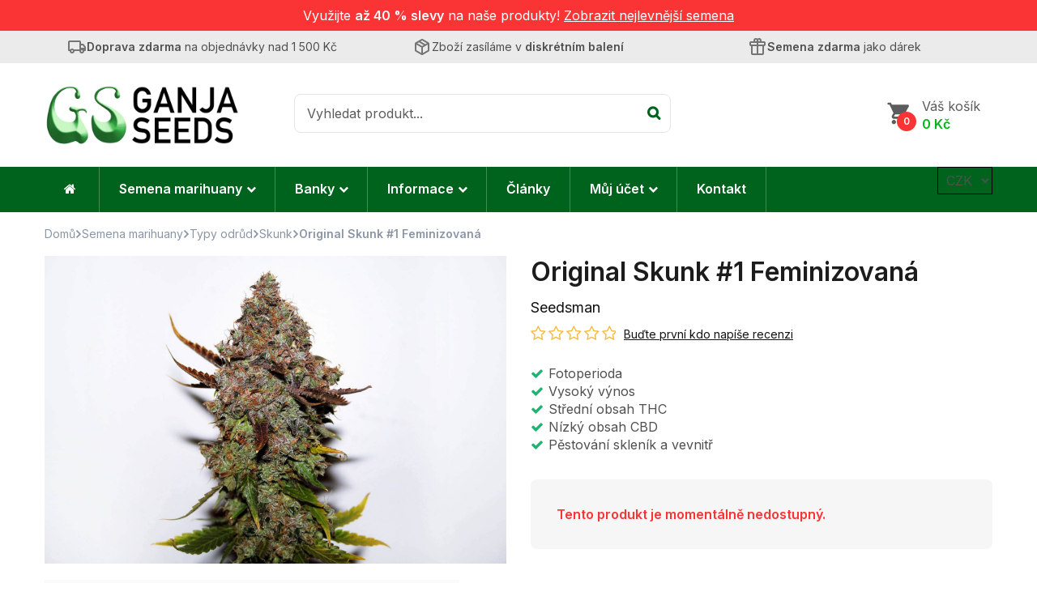

--- FILE ---
content_type: text/html; charset=UTF-8
request_url: https://ganjaseeds.cz/seedsman/original-skunk-1-feminizovana/
body_size: 44355
content:
<!DOCTYPE html><html lang="cs">
<!--<![endif]--><head><meta charset="UTF-8"><meta name="viewport" content="width=device-width"><link rel="profile" href="http://gmpg.org/xfn/11"><link rel="pingback" href="https://ganjaseeds.cz/xmlrpc.php"><meta name='robots' content='index, follow, max-image-preview:large, max-snippet:-1, max-video-preview:-1' /><style>img:is([sizes="auto" i], [sizes^="auto," i]) { contain-intrinsic-size: 3000px 1500px }</style><title>Original Skunk #1 Feminizovaná | Ganjaseeds.cz - semena konopí</title><meta name="description" content="Original Skunk #1 Feminizovaná konopná semena Seedsman.Hybridní odrůda,která je produktivní a rychle roste.Produktivní odrůda marihuany se sladkou chutí." /><link rel="canonical" href="https://ganjaseeds.cz/seedsman/original-skunk-1-feminizovana/" /><meta property="og:locale" content="cs_CZ" /><meta property="og:type" content="article" /><meta property="og:title" content="Original Skunk #1 Feminizovaná | Ganjaseeds.cz - semena konopí" /><meta property="og:description" content="Original Skunk #1 Feminizovaná konopná semena Seedsman.Hybridní odrůda,která je produktivní a rychle roste.Produktivní odrůda marihuany se sladkou chutí." /><meta property="og:url" content="https://ganjaseeds.cz/seedsman/original-skunk-1-feminizovana/" /><meta property="og:site_name" content="Ganjaseeds.cz" /><meta property="article:publisher" content="https://www.facebook.com/Ganjaseeds.cz" /><meta property="article:modified_time" content="2024-02-08T09:56:39+00:00" /><meta property="og:image" content="https://ganjaseeds.cz/wp-content/uploads/2020/01/seedsman-fem_original_skunk_1.jpg" /><meta property="og:image:width" content="2000" /><meta property="og:image:height" content="1333" /><meta property="og:image:type" content="image/jpeg" /><meta name="twitter:card" content="summary_large_image" /> <script type="application/ld+json" class="yoast-schema-graph">{"@context":"https://schema.org","@graph":[{"@type":"WebPage","@id":"https://ganjaseeds.cz/seedsman/original-skunk-1-feminizovana/","url":"https://ganjaseeds.cz/seedsman/original-skunk-1-feminizovana/","name":"Original Skunk #1 Feminizovaná | Ganjaseeds.cz - semena konopí","isPartOf":{"@id":"https://ganjaseeds.cz/#website"},"primaryImageOfPage":{"@id":"https://ganjaseeds.cz/seedsman/original-skunk-1-feminizovana/#primaryimage"},"image":{"@id":"https://ganjaseeds.cz/seedsman/original-skunk-1-feminizovana/#primaryimage"},"thumbnailUrl":"https://ganjaseeds.cz/wp-content/uploads/2020/01/seedsman-fem_original_skunk_1.jpg","datePublished":"2020-01-17T14:38:26+00:00","dateModified":"2024-02-08T09:56:39+00:00","description":"Original Skunk #1 Feminizovaná konopná semena Seedsman.Hybridní odrůda,která je produktivní a rychle roste.Produktivní odrůda marihuany se sladkou chutí.","breadcrumb":{"@id":"https://ganjaseeds.cz/seedsman/original-skunk-1-feminizovana/#breadcrumb"},"inLanguage":"cs","potentialAction":[{"@type":"ReadAction","target":["https://ganjaseeds.cz/seedsman/original-skunk-1-feminizovana/"]}]},{"@type":"ImageObject","inLanguage":"cs","@id":"https://ganjaseeds.cz/seedsman/original-skunk-1-feminizovana/#primaryimage","url":"https://ganjaseeds.cz/wp-content/uploads/2020/01/seedsman-fem_original_skunk_1.jpg","contentUrl":"https://ganjaseeds.cz/wp-content/uploads/2020/01/seedsman-fem_original_skunk_1.jpg","width":2000,"height":1333,"caption":"Original Skunk #1 Feminizovaná"},{"@type":"BreadcrumbList","@id":"https://ganjaseeds.cz/seedsman/original-skunk-1-feminizovana/#breadcrumb","itemListElement":[{"@type":"ListItem","position":1,"name":"Domů","item":"https://ganjaseeds.cz/"},{"@type":"ListItem","position":2,"name":"Semena marihuany","item":"https://ganjaseeds.cz/semena/"},{"@type":"ListItem","position":3,"name":"Original Skunk #1 Feminizovaná"}]},{"@type":"WebSite","@id":"https://ganjaseeds.cz/#website","url":"https://ganjaseeds.cz/","name":"Ganjaseeds.cz","description":"Obchod s konopnými semeny","publisher":{"@id":"https://ganjaseeds.cz/#organization"},"potentialAction":[{"@type":"SearchAction","target":{"@type":"EntryPoint","urlTemplate":"https://ganjaseeds.cz/?s={search_term_string}"},"query-input":{"@type":"PropertyValueSpecification","valueRequired":true,"valueName":"search_term_string"}}],"inLanguage":"cs"},{"@type":"Organization","@id":"https://ganjaseeds.cz/#organization","name":"Ganjaseeds.cz","url":"https://ganjaseeds.cz/","logo":{"@type":"ImageObject","inLanguage":"cs","@id":"https://ganjaseeds.cz/#/schema/logo/image/","url":"https://ganjaseeds.cz/wp-content/uploads/2020/04/logo_v1.png","contentUrl":"https://ganjaseeds.cz/wp-content/uploads/2020/04/logo_v1.png","width":600,"height":200,"caption":"Ganjaseeds.cz"},"image":{"@id":"https://ganjaseeds.cz/#/schema/logo/image/"},"sameAs":["https://www.facebook.com/Ganjaseeds.cz","https://www.instagram.com/ganjaseeds.cz_official/"]}]}</script> <link rel='dns-prefetch' href='//code.jquery.com' /><link rel='dns-prefetch' href='//fonts.googleapis.com' /><link rel="alternate" type="application/rss+xml" title="Ganjaseeds.cz &raquo; RSS zdroj" href="https://ganjaseeds.cz/feed/" /><link rel="preload" href="https://ganjaseeds.cz/wp-content/uploads/2020/04/logo_v1.png" as="image" /><link data-optimized="1" rel='stylesheet' id='wp-block-library-css' href='https://ganjaseeds.cz/wp-content/litespeed/css/fecaa3331164c781204a58984e94472d.css?ver=45937' type='text/css' media='all' /><style id='classic-theme-styles-inline-css' type='text/css'>/*! This file is auto-generated */
.wp-block-button__link{color:#fff;background-color:#32373c;border-radius:9999px;box-shadow:none;text-decoration:none;padding:calc(.667em + 2px) calc(1.333em + 2px);font-size:1.125em}.wp-block-file__button{background:#32373c;color:#fff;text-decoration:none}</style><link data-optimized="1" rel='stylesheet' id='a-z-listing-block-css' href='https://ganjaseeds.cz/wp-content/litespeed/css/163ddb9a3bf1490d8aedec6bd0cbbae7.css?ver=a98e6' type='text/css' media='all' /><link data-optimized="1" rel='stylesheet' id='premmerce_filter_admin_blocks_style-css' href='https://ganjaseeds.cz/wp-content/litespeed/css/18a81c71c0df52a07429e661e490c649.css?ver=9352a' type='text/css' media='all' /><link data-optimized="1" rel='stylesheet' id='woocommerce-add-to-cart-form-style-css' href='https://ganjaseeds.cz/wp-content/litespeed/css/b0bef94c5f4a3703d762f04477299deb.css?ver=457de' type='text/css' media='all' /><style id='woocommerce-product-button-style-inline-css' type='text/css'>.wp-block-button.wc-block-components-product-button{align-items:center;display:flex;flex-direction:column;gap:12px;justify-content:center;white-space:normal;word-break:break-word}.wp-block-button.wc-block-components-product-button.is-style-outline .wp-block-button__link{border:2px solid}.wp-block-button.wc-block-components-product-button.is-style-outline .wp-block-button__link:not(.has-text-color){color:currentColor}.wp-block-button.wc-block-components-product-button.is-style-outline .wp-block-button__link:not(.has-background){background-color:transparent;background-image:none}.wp-block-button.wc-block-components-product-button.has-custom-width .wp-block-button__link{box-sizing:border-box}.wp-block-button.wc-block-components-product-button.wp-block-button__width-25 .wp-block-button__link{width:25%}.wp-block-button.wc-block-components-product-button.wp-block-button__width-50 .wp-block-button__link{width:50%}.wp-block-button.wc-block-components-product-button.wp-block-button__width-75 .wp-block-button__link{width:75%}.wp-block-button.wc-block-components-product-button.wp-block-button__width-100 .wp-block-button__link{width:100%}.wp-block-button.wc-block-components-product-button .wp-block-button__link{display:inline-flex;font-size:1em;justify-content:center;text-align:center;white-space:normal;width:auto;word-break:break-word}.wp-block-button.wc-block-components-product-button a[hidden]{display:none}@keyframes slideOut{0%{transform:translateY(0)}to{transform:translateY(-100%)}}@keyframes slideIn{0%{opacity:0;transform:translateY(90%)}to{opacity:1;transform:translate(0)}}.wp-block-button.wc-block-components-product-button.align-left{align-items:flex-start}.wp-block-button.wc-block-components-product-button.align-right{align-items:flex-end}.wp-block-button.wc-block-components-product-button .wc-block-components-product-button__button{align-items:center;border-style:none;display:inline-flex;justify-content:center;line-height:inherit;overflow:hidden;white-space:normal;word-break:break-word}.wp-block-button.wc-block-components-product-button .wc-block-components-product-button__button span.wc-block-slide-out{animation:slideOut .1s linear 1 normal forwards}.wp-block-button.wc-block-components-product-button .wc-block-components-product-button__button span.wc-block-slide-in{animation:slideIn .1s linear 1 normal}.wp-block-button.wc-block-components-product-button .wc-block-components-product-button__button--placeholder{background-color:currentColor!important;border:0!important;border-radius:.25rem;box-shadow:none;color:currentColor!important;display:block;line-height:1;max-width:100%!important;min-height:3em;min-width:8em;opacity:.15;outline:0!important;overflow:hidden!important;pointer-events:none;position:relative!important;width:100%;z-index:1}.wp-block-button.wc-block-components-product-button .wc-block-components-product-button__button--placeholder>*{visibility:hidden}.wp-block-button.wc-block-components-product-button .wc-block-components-product-button__button--placeholder:after{animation:loading__animation 1.5s ease-in-out infinite;background-image:linear-gradient(90deg,currentColor,hsla(0,0%,96%,.302),currentColor);background-repeat:no-repeat;content:" ";display:block;height:100%;left:0;position:absolute;right:0;top:0;transform:translateX(-100%)}@keyframes loading__animation{to{transform:translateX(100%)}}@media screen and (prefers-reduced-motion:reduce){.wp-block-button.wc-block-components-product-button .wc-block-components-product-button__button--placeholder{animation:none}}.wc-block-all-products .wp-block-button.wc-block-components-product-button{margin-bottom:12px}.theme-twentytwentyone .editor-styles-wrapper .wc-block-components-product-button .wp-block-button__link{background-color:var(--button--color-background);border-color:var(--button--color-background);color:var(--button--color-text)}</style><style id='woocommerce-product-collection-style-inline-css' type='text/css'>.wp-block-woocommerce-product-collection .wc-block-components-product-stock-indicator{text-align:center}.wc-block-components-notice-banner .wc-block-components-button.wc-block-components-notice-banner__dismiss[hidden]{display:none}</style><style id='woocommerce-product-filters-style-inline-css' type='text/css'>:where(.wc-block-product-filters){--top-padding:var(--wp-admin--admin-bar--height);display:inline-flex}@media(max-width:782px){:where(.wc-block-product-filters){--top-padding:var(--adminbar-mobile-padding,0)}}:where(.wc-block-product-filters) .wc-block-product-filters__close-overlay,:where(.wc-block-product-filters) .wc-block-product-filters__open-overlay{align-items:center;background:transparent;border:transparent;color:inherit;display:flex;font-size:.875em;padding:0}:where(.wc-block-product-filters) .wc-block-product-filters__close-overlay svg,:where(.wc-block-product-filters) .wc-block-product-filters__open-overlay svg{fill:currentColor}:where(.wc-block-product-filters) .wc-block-product-filters__close-overlay span,:where(.wc-block-product-filters) .wc-block-product-filters__open-overlay span{padding:0 5px}:where(.wc-block-product-filters) .wc-block-product-filters__open-overlay svg{height:var(--wc-product-filters-overlay-icon-size,1.5em);width:var(--wc-product-filters-overlay-icon-size,1.5em)}:where(.wc-block-product-filters) .wc-block-product-filters__overlay{background-color:transparent;inset:0;pointer-events:none;position:fixed;top:var(--top-padding);transition:background-color .5s;z-index:9999}:where(.wc-block-product-filters) .wc-block-product-filters__overlay-wrapper{height:100%;position:relative;width:100%}:where(.wc-block-product-filters) .wc-block-product-filters__overlay-dialog{background-color:var(--wc-product-filters-overlay-background-color,var(--wc-product-filters-background-color,var(--wp--preset--color--base,#fff)));color:var(--wc-product-filters-overlay-text-color,var(--wc-product-filters-text-color,var(--wp--preset--color--base,#111)));display:flex!important;flex-direction:column;gap:var(--wp--preset--spacing--40);inset:0;max-height:100%;position:absolute;transform:translateY(100vh);transition:none}:where(.wc-block-product-filters) .wc-block-product-filters__overlay-header{display:flex;flex-flow:row-reverse;padding:var(--wp--preset--spacing--30) var(--wp--preset--spacing--40) 0}:where(.wc-block-product-filters) .wc-block-product-filters__overlay-content{display:flex;flex-direction:column;flex-grow:1;gap:var(--wc-product-filter-block-spacing,var(--wp--style--block-gap,1.2rem));overflow-y:scroll;padding:0 var(--wp--preset--spacing--40)}:where(.wc-block-product-filters) .wc-block-product-filters__overlay-content>:first-child{margin-top:0}:where(.wc-block-product-filters) .wc-block-product-filters__overlay-footer{box-shadow:0 -4px 8px 0 rgba(0,0,0,.102);padding:var(--wp--preset--spacing--30) var(--wp--preset--spacing--40)}:where(.wc-block-product-filters) .wc-block-product-filters__apply{width:100%}:where(.wc-block-product-filters).is-overlay-opened .wc-block-product-filters__overlay{background-color:rgba(95,95,95,.35);pointer-events:auto;z-index:9999}:where(.wc-block-product-filters).is-overlay-opened .wc-block-product-filters__overlay-dialog{color:var(--wc-product-filters-overlay-color,inherit);transform:translateY(0);transition:transform .5s}@media(min-width:601px){:where(.wc-block-product-filters),:where(.wc-block-product-filters).is-overlay-opened{display:flex}:where(.wc-block-product-filters) .wc-block-product-filters__open-overlay,:where(.wc-block-product-filters) .wc-block-product-filters__overlay-footer,:where(.wc-block-product-filters) .wc-block-product-filters__overlay-header,:where(.wc-block-product-filters).is-overlay-opened .wc-block-product-filters__open-overlay,:where(.wc-block-product-filters).is-overlay-opened .wc-block-product-filters__overlay-footer,:where(.wc-block-product-filters).is-overlay-opened .wc-block-product-filters__overlay-header{display:none}:where(.wc-block-product-filters) .wc-block-product-filters__overlay,:where(.wc-block-product-filters).is-overlay-opened .wc-block-product-filters__overlay{background:inherit;color:inherit;inset:0;pointer-events:auto;position:relative;transition:none}:where(.wc-block-product-filters) .wc-block-product-filters__overlay-wrapper,:where(.wc-block-product-filters).is-overlay-opened .wc-block-product-filters__overlay-wrapper{background:inherit;color:inherit;height:auto;width:auto}:where(.wc-block-product-filters) .wc-block-product-filters__overlay-dialog,:where(.wc-block-product-filters).is-overlay-opened .wc-block-product-filters__overlay-dialog{background:inherit;color:inherit;position:relative;transform:none}:where(.wc-block-product-filters) .wc-block-product-filters__overlay-content,:where(.wc-block-product-filters).is-overlay-opened .wc-block-product-filters__overlay-content{background:inherit;color:inherit;flex-grow:1;overflow:visible;padding:0}}@media(max-width:600px){:where(.wc-block-product-filters) .wc-block-product-filters__overlay-content .wp-block-group{display:block}:where(.wc-block-product-filters) .wc-block-product-filters__overlay-content .wp-block-group>div{margin:20px 0}}.wc-block-product-filter--hidden{display:none}</style><link data-optimized="1" rel='stylesheet' id='woocommerce-product-filter-price-slider-style-css' href='https://ganjaseeds.cz/wp-content/litespeed/css/41c0f645bbf41adde6948ada6cb9d165.css?ver=ec60e' type='text/css' media='all' /><style id='woocommerce-product-filter-removable-chips-style-inline-css' type='text/css'>.wc-block-product-filter-removable-chips.is-vertical .wc-block-product-filter-removable-chips__items{flex-direction:column}.wc-block-product-filter-removable-chips.is-content-justification-center .wc-block-product-filter-removable-chips__items{justify-content:center}.wc-block-product-filter-removable-chips.is-content-justification-right .wc-block-product-filter-removable-chips__items{justify-content:flex-end}.wc-block-product-filter-removable-chips.is-content-justification-space-between .wc-block-product-filter-removable-chips__items{justify-content:space-between}.wc-block-product-filter-removable-chips.is-horizontal .wc-block-product-filter-removable-chips__items{width:100%}.wc-block-product-filter-removable-chips__items{color:var(--wc-product-filter-removable-chips-text,currentColor);display:inline-flex;flex-wrap:wrap;gap:4px;list-style:none;margin:0;padding:0}.wc-block-product-filter-removable-chips__items .wc-block-product-filter-removable-chips__item{align-items:center;appearance:none;background:var(--wc-product-filter-removable-chips-background,transparent);border:1px solid var(--wc-product-filter-removable-chips-border,color-mix(in srgb,currentColor 20%,transparent));border-radius:2px;display:flex;font-size:.875em;gap:8px;justify-content:space-between;padding:.25em .75em}.wc-block-product-filter-removable-chips__items .wc-block-product-filter-removable-chips__item .wc-block-product-filter-removable-chips__remove{align-items:center;background-color:transparent;border:none;color:var(--wc-product-filter-removable-chips-text,currentColor);cursor:pointer;display:flex;margin:0;padding:0}.wc-block-product-filter-removable-chips__items .wc-block-product-filter-removable-chips__item .wc-block-product-filter-removable-chips__remove .wc-block-product-filter-removable-chips__remove-icon{fill:currentColor}</style><style id='woocommerce-product-filter-checkbox-list-style-inline-css' type='text/css'>.wc-block-product-filter-checkbox-list__list{list-style:none outside;margin:0;padding:0}.wc-block-product-filter-checkbox-list__label{align-items:center;display:inline-flex;gap:.625em}.wc-block-product-filter-checkbox-list__item .wc-block-product-filter-checkbox-list__label{margin-bottom:0}:where(.wc-block-product-filter-checkbox-list__input-wrapper){display:block;position:relative}.wc-block-product-filter-checkbox-list__input-wrapper:before{background:currentColor;border-radius:2px;content:"";height:1em;left:0;opacity:.1;pointer-events:none;position:absolute;top:0;width:1em}.has-option-element-color .wc-block-product-filter-checkbox-list__input-wrapper:before{display:none}input[type=checkbox].wc-block-product-filter-checkbox-list__input{appearance:none;background:var(--wc-product-filter-checkbox-list-option-element,transparent);border:1px solid var(--wc-product-filter-checkbox-list-option-element-border,transparent);border-radius:2px;color:inherit;cursor:pointer;display:block;font-size:inherit;height:1em;margin:0;width:1em}input[type=checkbox].wc-block-product-filter-checkbox-list__input:focus{outline-color:var(--wc-product-filter-checkbox-list-option-element-border,currentColor);outline-width:1px}svg.wc-block-product-filter-checkbox-list__mark{box-sizing:border-box;color:var(--wc-product-filter-checkbox-list-option-element-selected,currentColor);display:none;height:1em;left:0;padding:.2em;position:absolute;top:0;width:1em}input[type=checkbox].wc-block-product-filter-checkbox-list__input:checked:after,input[type=checkbox].wc-block-product-filter-checkbox-list__input:checked:before{content:none}input[type=checkbox].wc-block-product-filter-checkbox-list__input:checked+.wc-block-product-filter-checkbox-list__mark{display:block;pointer-events:none}:where(.wc-block-product-filter-checkbox-list__text-wrapper){align-items:center;display:inline-flex;font-size:.875em;gap:4px}.wc-block-product-filter-checkbox-list__show-more{appearance:none;background:transparent;border:none;font-family:inherit;padding:0;text-decoration:underline}</style><style id='woocommerce-product-filter-chips-style-inline-css' type='text/css'>:where(.wc-block-product-filter-chips__items){display:flex;flex-wrap:wrap;gap:4px}.wc-block-product-filter-chips__item{appearance:none;background:transparent;border:1px solid color-mix(in srgb,currentColor 20%,transparent);border-radius:2px;color:var(--wc-product-filter-chips-text,currentColor);cursor:pointer;font-family:inherit;font-size:.875em;padding:4px 8px}.has-chip-text-color .wc-block-product-filter-chips__item{color:var(--wc-product-filter-chips-text)}.has-chip-background-color .wc-block-product-filter-chips__item{background:var(--wc-product-filter-chips-background)}.has-chip-border-color .wc-block-product-filter-chips__item{border-color:var(--wc-product-filter-chips-border)}.wc-block-product-filter-chips__item[aria-checked=true]{background:currentColor}.has-selected-chip-text-color .wc-block-product-filter-chips__item[aria-checked=true]{color:var(--wc-product-filter-chips-selected-text)}.has-selected-chip-background-color .wc-block-product-filter-chips__item[aria-checked=true]{background:var(--wc-product-filter-chips-selected-background)}.has-selected-chip-border-color .wc-block-product-filter-chips__item[aria-checked=true]{border-color:var(--wc-product-filter-chips-selected-border)}:where(.wc-block-product-filter-chips__label){align-items:center;display:inline-flex;gap:4px}.wc-block-product-filter-chips:not(.has-selected-chip-text-color) .wc-block-product-filter-chips__item[aria-checked=true]>.wc-block-product-filter-chips__label{filter:invert(100%)}.wc-block-product-filter-chips__show-more{appearance:none;background:transparent;border:none;font-family:inherit;padding:0;text-decoration:underline}</style><link data-optimized="1" rel='stylesheet' id='woocommerce-product-gallery-style-css' href='https://ganjaseeds.cz/wp-content/litespeed/css/aed3e4c93864a5cad213097e8f425d3d.css?ver=1c870' type='text/css' media='all' /><style id='woocommerce-product-template-style-inline-css' type='text/css'>.wc-block-product-template{list-style:none;margin-bottom:0;margin-top:0;max-width:100%;padding:0}.wc-block-product-template.wc-block-product-template{background:none}.wc-block-product-template.is-flex-container{display:flex;flex-direction:row;flex-wrap:wrap;gap:1.25em}.wc-block-product-template.is-flex-container>li{list-style:none;margin:0;width:100%}@media(min-width:600px){.wc-block-product-template.is-flex-container.is-flex-container.columns-2>li{width:calc(50% - .625em)}.wc-block-product-template.is-flex-container.is-flex-container.columns-3>li{width:calc(33.33333% - .83333em)}.wc-block-product-template.is-flex-container.is-flex-container.columns-4>li{width:calc(25% - .9375em)}.wc-block-product-template.is-flex-container.is-flex-container.columns-5>li{width:calc(20% - 1em)}.wc-block-product-template.is-flex-container.is-flex-container.columns-6>li{width:calc(16.66667% - 1.04167em)}}.wc-block-product-template__responsive{grid-gap:1.25em;display:grid}.wc-block-product-template__responsive.columns-2{grid-template-columns:repeat(auto-fill,minmax(max(150px,calc(50% - .625em)),1fr))}.wc-block-product-template__responsive.columns-3{grid-template-columns:repeat(auto-fill,minmax(max(150px,calc(33.33333% - .83333em)),1fr))}.wc-block-product-template__responsive.columns-4{grid-template-columns:repeat(auto-fill,minmax(max(150px,calc(25% - .9375em)),1fr))}.wc-block-product-template__responsive.columns-5{grid-template-columns:repeat(auto-fill,minmax(max(150px,calc(20% - 1em)),1fr))}.wc-block-product-template__responsive.columns-6{grid-template-columns:repeat(auto-fill,minmax(max(150px,calc(16.66667% - 1.04167em)),1fr))}.wc-block-product-template__responsive>li{margin-block-start:0}:where(.wc-block-product-template .wc-block-product)>:not(:last-child){margin-bottom:.75rem;margin-top:0}.is-product-collection-layout-list .wc-block-product:not(:last-child){margin-bottom:1.2rem}</style><style id='global-styles-inline-css' type='text/css'>:root{--wp--preset--aspect-ratio--square: 1;--wp--preset--aspect-ratio--4-3: 4/3;--wp--preset--aspect-ratio--3-4: 3/4;--wp--preset--aspect-ratio--3-2: 3/2;--wp--preset--aspect-ratio--2-3: 2/3;--wp--preset--aspect-ratio--16-9: 16/9;--wp--preset--aspect-ratio--9-16: 9/16;--wp--preset--color--black: #000000;--wp--preset--color--cyan-bluish-gray: #abb8c3;--wp--preset--color--white: #ffffff;--wp--preset--color--pale-pink: #f78da7;--wp--preset--color--vivid-red: #cf2e2e;--wp--preset--color--luminous-vivid-orange: #ff6900;--wp--preset--color--luminous-vivid-amber: #fcb900;--wp--preset--color--light-green-cyan: #7bdcb5;--wp--preset--color--vivid-green-cyan: #00d084;--wp--preset--color--pale-cyan-blue: #8ed1fc;--wp--preset--color--vivid-cyan-blue: #0693e3;--wp--preset--color--vivid-purple: #9b51e0;--wp--preset--gradient--vivid-cyan-blue-to-vivid-purple: linear-gradient(135deg,rgba(6,147,227,1) 0%,rgb(155,81,224) 100%);--wp--preset--gradient--light-green-cyan-to-vivid-green-cyan: linear-gradient(135deg,rgb(122,220,180) 0%,rgb(0,208,130) 100%);--wp--preset--gradient--luminous-vivid-amber-to-luminous-vivid-orange: linear-gradient(135deg,rgba(252,185,0,1) 0%,rgba(255,105,0,1) 100%);--wp--preset--gradient--luminous-vivid-orange-to-vivid-red: linear-gradient(135deg,rgba(255,105,0,1) 0%,rgb(207,46,46) 100%);--wp--preset--gradient--very-light-gray-to-cyan-bluish-gray: linear-gradient(135deg,rgb(238,238,238) 0%,rgb(169,184,195) 100%);--wp--preset--gradient--cool-to-warm-spectrum: linear-gradient(135deg,rgb(74,234,220) 0%,rgb(151,120,209) 20%,rgb(207,42,186) 40%,rgb(238,44,130) 60%,rgb(251,105,98) 80%,rgb(254,248,76) 100%);--wp--preset--gradient--blush-light-purple: linear-gradient(135deg,rgb(255,206,236) 0%,rgb(152,150,240) 100%);--wp--preset--gradient--blush-bordeaux: linear-gradient(135deg,rgb(254,205,165) 0%,rgb(254,45,45) 50%,rgb(107,0,62) 100%);--wp--preset--gradient--luminous-dusk: linear-gradient(135deg,rgb(255,203,112) 0%,rgb(199,81,192) 50%,rgb(65,88,208) 100%);--wp--preset--gradient--pale-ocean: linear-gradient(135deg,rgb(255,245,203) 0%,rgb(182,227,212) 50%,rgb(51,167,181) 100%);--wp--preset--gradient--electric-grass: linear-gradient(135deg,rgb(202,248,128) 0%,rgb(113,206,126) 100%);--wp--preset--gradient--midnight: linear-gradient(135deg,rgb(2,3,129) 0%,rgb(40,116,252) 100%);--wp--preset--font-size--small: 13px;--wp--preset--font-size--medium: 20px;--wp--preset--font-size--large: 36px;--wp--preset--font-size--x-large: 42px;--wp--preset--spacing--20: 0.44rem;--wp--preset--spacing--30: 0.67rem;--wp--preset--spacing--40: 1rem;--wp--preset--spacing--50: 1.5rem;--wp--preset--spacing--60: 2.25rem;--wp--preset--spacing--70: 3.38rem;--wp--preset--spacing--80: 5.06rem;--wp--preset--shadow--natural: 6px 6px 9px rgba(0, 0, 0, 0.2);--wp--preset--shadow--deep: 12px 12px 50px rgba(0, 0, 0, 0.4);--wp--preset--shadow--sharp: 6px 6px 0px rgba(0, 0, 0, 0.2);--wp--preset--shadow--outlined: 6px 6px 0px -3px rgba(255, 255, 255, 1), 6px 6px rgba(0, 0, 0, 1);--wp--preset--shadow--crisp: 6px 6px 0px rgba(0, 0, 0, 1);}:where(.is-layout-flex){gap: 0.5em;}:where(.is-layout-grid){gap: 0.5em;}body .is-layout-flex{display: flex;}.is-layout-flex{flex-wrap: wrap;align-items: center;}.is-layout-flex > :is(*, div){margin: 0;}body .is-layout-grid{display: grid;}.is-layout-grid > :is(*, div){margin: 0;}:where(.wp-block-columns.is-layout-flex){gap: 2em;}:where(.wp-block-columns.is-layout-grid){gap: 2em;}:where(.wp-block-post-template.is-layout-flex){gap: 1.25em;}:where(.wp-block-post-template.is-layout-grid){gap: 1.25em;}.has-black-color{color: var(--wp--preset--color--black) !important;}.has-cyan-bluish-gray-color{color: var(--wp--preset--color--cyan-bluish-gray) !important;}.has-white-color{color: var(--wp--preset--color--white) !important;}.has-pale-pink-color{color: var(--wp--preset--color--pale-pink) !important;}.has-vivid-red-color{color: var(--wp--preset--color--vivid-red) !important;}.has-luminous-vivid-orange-color{color: var(--wp--preset--color--luminous-vivid-orange) !important;}.has-luminous-vivid-amber-color{color: var(--wp--preset--color--luminous-vivid-amber) !important;}.has-light-green-cyan-color{color: var(--wp--preset--color--light-green-cyan) !important;}.has-vivid-green-cyan-color{color: var(--wp--preset--color--vivid-green-cyan) !important;}.has-pale-cyan-blue-color{color: var(--wp--preset--color--pale-cyan-blue) !important;}.has-vivid-cyan-blue-color{color: var(--wp--preset--color--vivid-cyan-blue) !important;}.has-vivid-purple-color{color: var(--wp--preset--color--vivid-purple) !important;}.has-black-background-color{background-color: var(--wp--preset--color--black) !important;}.has-cyan-bluish-gray-background-color{background-color: var(--wp--preset--color--cyan-bluish-gray) !important;}.has-white-background-color{background-color: var(--wp--preset--color--white) !important;}.has-pale-pink-background-color{background-color: var(--wp--preset--color--pale-pink) !important;}.has-vivid-red-background-color{background-color: var(--wp--preset--color--vivid-red) !important;}.has-luminous-vivid-orange-background-color{background-color: var(--wp--preset--color--luminous-vivid-orange) !important;}.has-luminous-vivid-amber-background-color{background-color: var(--wp--preset--color--luminous-vivid-amber) !important;}.has-light-green-cyan-background-color{background-color: var(--wp--preset--color--light-green-cyan) !important;}.has-vivid-green-cyan-background-color{background-color: var(--wp--preset--color--vivid-green-cyan) !important;}.has-pale-cyan-blue-background-color{background-color: var(--wp--preset--color--pale-cyan-blue) !important;}.has-vivid-cyan-blue-background-color{background-color: var(--wp--preset--color--vivid-cyan-blue) !important;}.has-vivid-purple-background-color{background-color: var(--wp--preset--color--vivid-purple) !important;}.has-black-border-color{border-color: var(--wp--preset--color--black) !important;}.has-cyan-bluish-gray-border-color{border-color: var(--wp--preset--color--cyan-bluish-gray) !important;}.has-white-border-color{border-color: var(--wp--preset--color--white) !important;}.has-pale-pink-border-color{border-color: var(--wp--preset--color--pale-pink) !important;}.has-vivid-red-border-color{border-color: var(--wp--preset--color--vivid-red) !important;}.has-luminous-vivid-orange-border-color{border-color: var(--wp--preset--color--luminous-vivid-orange) !important;}.has-luminous-vivid-amber-border-color{border-color: var(--wp--preset--color--luminous-vivid-amber) !important;}.has-light-green-cyan-border-color{border-color: var(--wp--preset--color--light-green-cyan) !important;}.has-vivid-green-cyan-border-color{border-color: var(--wp--preset--color--vivid-green-cyan) !important;}.has-pale-cyan-blue-border-color{border-color: var(--wp--preset--color--pale-cyan-blue) !important;}.has-vivid-cyan-blue-border-color{border-color: var(--wp--preset--color--vivid-cyan-blue) !important;}.has-vivid-purple-border-color{border-color: var(--wp--preset--color--vivid-purple) !important;}.has-vivid-cyan-blue-to-vivid-purple-gradient-background{background: var(--wp--preset--gradient--vivid-cyan-blue-to-vivid-purple) !important;}.has-light-green-cyan-to-vivid-green-cyan-gradient-background{background: var(--wp--preset--gradient--light-green-cyan-to-vivid-green-cyan) !important;}.has-luminous-vivid-amber-to-luminous-vivid-orange-gradient-background{background: var(--wp--preset--gradient--luminous-vivid-amber-to-luminous-vivid-orange) !important;}.has-luminous-vivid-orange-to-vivid-red-gradient-background{background: var(--wp--preset--gradient--luminous-vivid-orange-to-vivid-red) !important;}.has-very-light-gray-to-cyan-bluish-gray-gradient-background{background: var(--wp--preset--gradient--very-light-gray-to-cyan-bluish-gray) !important;}.has-cool-to-warm-spectrum-gradient-background{background: var(--wp--preset--gradient--cool-to-warm-spectrum) !important;}.has-blush-light-purple-gradient-background{background: var(--wp--preset--gradient--blush-light-purple) !important;}.has-blush-bordeaux-gradient-background{background: var(--wp--preset--gradient--blush-bordeaux) !important;}.has-luminous-dusk-gradient-background{background: var(--wp--preset--gradient--luminous-dusk) !important;}.has-pale-ocean-gradient-background{background: var(--wp--preset--gradient--pale-ocean) !important;}.has-electric-grass-gradient-background{background: var(--wp--preset--gradient--electric-grass) !important;}.has-midnight-gradient-background{background: var(--wp--preset--gradient--midnight) !important;}.has-small-font-size{font-size: var(--wp--preset--font-size--small) !important;}.has-medium-font-size{font-size: var(--wp--preset--font-size--medium) !important;}.has-large-font-size{font-size: var(--wp--preset--font-size--large) !important;}.has-x-large-font-size{font-size: var(--wp--preset--font-size--x-large) !important;}
:where(.wp-block-post-template.is-layout-flex){gap: 1.25em;}:where(.wp-block-post-template.is-layout-grid){gap: 1.25em;}
:where(.wp-block-columns.is-layout-flex){gap: 2em;}:where(.wp-block-columns.is-layout-grid){gap: 2em;}
:root :where(.wp-block-pullquote){font-size: 1.5em;line-height: 1.6;}</style><style id='age-gate-custom-inline-css' type='text/css'>:root{--ag-background-color: rgba(255,255,255,0.8);--ag-background-image-position: center center;--ag-background-image-opacity: 1;}</style><link data-optimized="1" rel='stylesheet' id='age-gate-css' href='https://ganjaseeds.cz/wp-content/litespeed/css/9eeeeda390943f39b0f7a36b89b123f5.css?ver=76000' type='text/css' media='all' /><style id='age-gate-options-inline-css' type='text/css'>:root{--ag-background-color: rgba(255,255,255,0.8);--ag-background-image-position: center center;--ag-background-image-opacity: 1;}</style><link data-optimized="1" rel='stylesheet' id='contact-form-7-css' href='https://ganjaseeds.cz/wp-content/litespeed/css/342d9e6155a228b64c97bb6d7366958c.css?ver=fce29' type='text/css' media='all' /><link data-optimized="1" rel='stylesheet' id='wpa-css-css' href='https://ganjaseeds.cz/wp-content/litespeed/css/28159b2a19a2c4c0dc6848a2acee8fb3.css?ver=e5284' type='text/css' media='all' /><link data-optimized="1" rel='stylesheet' id='smart-search-css' href='https://ganjaseeds.cz/wp-content/litespeed/css/1d6c04a198c94faad2e68820c25fd84e.css?ver=c0eb7' type='text/css' media='all' /><style id='smart-search-inline-css' type='text/css'>.ysm-search-widget-1 .search-field[type="search"]{border-color:#000000;}.ysm-search-widget-1 .search-field[type="search"]{border-width:2px;}.ysm-search-widget-1 .search-field[type="search"]{color:#000000;}.ysm-search-widget-1 .search-field[type="search"]{background-color:#f5f5f5;}.ysm-search-widget-1 .search-submit{color:#000000;}.ysm-search-widget-1 .smart-search-suggestions .smart-search-post-icon{width:50px;}.ysm-search-widget-1 .smart-search-suggestions{border-color:#000000;}.ysm-search-widget-1 .smart-search-suggestions{background-color:#ffffff;}.ysm-search-widget-1 .smart-search-post-title{color:#000000;}.ysm-search-widget-1 .smart-search-post-excerpt{color:#000000;}.ysm-search-widget-1 .smart-search-view-all{color:#ffffff;}.ysm-search-widget-1 .smart-search-view-all{background-color:#000000;}.ysm-search-widget-1 .smart-search-post-price,.ysm-search-widget-1 .smart-search-post-price .woocommerce-Price-amount,.ysm-search-widget-1 .smart-search-post-price .woocommerce-Price-currencySymbol{color:#1cb573;}.widget_search.ysm-active .smart-search-suggestions .smart-search-post-icon{width:50px;}.widget_product_search.ysm-active .smart-search-suggestions .smart-search-post-icon{width:50px;}.widget_product_search.ysm-active .smart-search-suggestions{border-color:#b3b3b3;}.widget_product_search.ysm-active .smart-search-suggestions{background-color:#ffffff;}.widget_product_search.ysm-active .smart-search-view-all{color:#ffffff;}.widget_product_search.ysm-active .smart-search-view-all{background-color:#1cb573;}.widget_product_search.ysm-active .smart-search-post-price,.widget_product_search.ysm-active .smart-search-post-price .woocommerce-Price-amount,.widget_product_search.ysm-active .smart-search-post-price .woocommerce-Price-currencySymbol{color:#1cb573;}</style><link data-optimized="1" rel='stylesheet' id='cartbounty-css' href='https://ganjaseeds.cz/wp-content/litespeed/css/1723142289a3b21533eae14a6a39d9eb.css?ver=e1b5f' type='text/css' media='all' /><style id='woocommerce-inline-inline-css' type='text/css'>.woocommerce form .form-row .required { visibility: visible; }</style><link data-optimized="1" rel='stylesheet' id='bwp_lookbook_css-css' href='https://ganjaseeds.cz/wp-content/litespeed/css/c11535926682afbe42953b80d8d27606.css?ver=a8ccb' type='text/css' media='all' /><link data-optimized="1" rel='stylesheet' id='zerobounce-email-validator-css' href='https://ganjaseeds.cz/wp-content/litespeed/css/b468e06b26f7008b1d679cec752b1e3b.css?ver=1bfe8' type='text/css' media='all' /><link data-optimized="1" rel='stylesheet' id='cmplz-general-css' href='https://ganjaseeds.cz/wp-content/litespeed/css/dc67846d36db015022d652ae03fbe704.css?ver=91d3f' type='text/css' media='all' /><link data-optimized="1" rel='stylesheet' id='xoo-cp-style-css' href='https://ganjaseeds.cz/wp-content/litespeed/css/ba3aa441d9eadb27f9d8f560811fa738.css?ver=3d10c' type='text/css' media='all' /><style id='xoo-cp-style-inline-css' type='text/css'>a.xoo-cp-btn-ch{
				display: none;
			}td.xoo-cp-pqty{
			    min-width: 120px;
			}
			.xoo-cp-container{
				max-width: 700px;
			}
			.xcp-btn{
				background-color: #000000;
				color: #ffffff;
				font-size: 16px;
				border-radius: 8px;
				border: 1px solid #000000;
			}
			.xcp-btn:hover{
				color: #ffffff;
			}
			td.xoo-cp-pimg{
				width: 20%;
			}
			table.xoo-cp-pdetails , table.xoo-cp-pdetails tr{
				border: 0!important;
			}
			table.xoo-cp-pdetails td{
				border-style: solid;
				border-width: 0px;
				border-color: #dd3333;
			}</style><link data-optimized="1" rel='stylesheet' id='toret-ppl-plugin-styles-css' href='https://ganjaseeds.cz/wp-content/litespeed/css/2fd73234cb040e605bb3af09600f329e.css?ver=3b1c0' type='text/css' media='all' /><link data-optimized="1" rel='stylesheet' id='toret-ppl-popup-styles-toret-css' href='https://ganjaseeds.cz/wp-content/litespeed/css/def87fd4a079201e6a3e772a41210027.css?ver=4a4e1' type='text/css' media='all' /><link data-optimized="1" rel='stylesheet' id='brands-styles-css' href='https://ganjaseeds.cz/wp-content/litespeed/css/581cf507d9e9e45bb3f475d30993eab3.css?ver=0c5b1' type='text/css' media='all' /><link rel='stylesheet' id='favou-fonts-css' href='https://fonts.googleapis.com/css?family=Inter%3A400%2C600%2C700&#038;subset=latin%2Clatin-ext&#038;display=swap' type='text/css' media='all' /><link data-optimized="1" rel='stylesheet' id='favou-style-css' href='https://ganjaseeds.cz/wp-content/litespeed/css/ab1196e894278a819c19f9651273fc36.css?ver=a82e8' type='text/css' media='all' />
<!--[if lt IE 9]><link rel='stylesheet' id='favou-ie-css' href='https://ganjaseeds.cz/wp-content/themes/favou/css/ie.css?ver=20131205' type='text/css' media='all' />
<![endif]--><link data-optimized="1" rel='stylesheet' id='bootstrap-css' href='https://ganjaseeds.cz/wp-content/litespeed/css/1630b5e0fb81f6dd849d58ea899224ad.css?ver=a116c' type='text/css' media='all' /><link data-optimized="1" rel='stylesheet' id='fancybox-css' href='https://ganjaseeds.cz/wp-content/litespeed/css/1d0ad560b8c62eb5fe624a09f4a3c6b5.css?ver=3c6b5' type='text/css' media='all' /><link data-optimized="1" rel='stylesheet' id='mmenu-all-css' href='https://ganjaseeds.cz/wp-content/litespeed/css/7e6703cfb87309cd78647323fceb37e4.css?ver=85f5b' type='text/css' media='all' /><link data-optimized="1" rel='stylesheet' id='slick-css' href='https://ganjaseeds.cz/wp-content/litespeed/css/692a7c2e1edddb11c96dd9c2e8f7df94.css?ver=7df94' type='text/css' media='all' /><link data-optimized="1" rel='stylesheet' id='font-awesome-css' href='https://ganjaseeds.cz/wp-content/litespeed/css/2967dbc177b905ab2a4cd15b91d1e918.css?ver=8131f' type='text/css' media='all' /><link data-optimized="1" rel='stylesheet' id='materia-css' href='https://ganjaseeds.cz/wp-content/litespeed/css/f49c25601b0c840c6d904dde23a215bf.css?ver=38677' type='text/css' media='all' /><link data-optimized="1" rel='stylesheet' id='icofont-css' href='https://ganjaseeds.cz/wp-content/litespeed/css/1cbfb7de683ffa58ae7b3e91b62c4c60.css?ver=84fbe' type='text/css' media='all' /><link data-optimized="1" rel='stylesheet' id='animate-css' href='https://ganjaseeds.cz/wp-content/litespeed/css/33d3108e7e7b297bc951c7c2172ad7e5.css?ver=b9dd1' type='text/css' media='all' /><link data-optimized="1" rel='stylesheet' id='ionicons-css' href='https://ganjaseeds.cz/wp-content/litespeed/css/4c70d42da40a8cd9838e789f698e18c2.css?ver=e977e' type='text/css' media='all' /><link data-optimized="1" rel='stylesheet' id='simple-line-icons-css' href='https://ganjaseeds.cz/wp-content/litespeed/css/a06a0c86244f67599fe7c3d11cd9d8fc.css?ver=44f37' type='text/css' media='all' /><link data-optimized="1" rel='stylesheet' id='favou-style-template-css' href='https://ganjaseeds.cz/wp-content/litespeed/css/bd40cd8049b0a41e628f06b4806d30be.css?ver=ec210' type='text/css' media='all' /><link data-optimized="1" rel='stylesheet' id='bwp_woocommerce_filter_products-css' href='https://ganjaseeds.cz/wp-content/litespeed/css/0ef03413c43c280be3e40828530314e9.css?ver=ead78' type='text/css' media='all' /><link data-optimized="1" rel='stylesheet' id='dashicons-css' href='https://ganjaseeds.cz/wp-content/litespeed/css/9f29595a8bc2708480ea058a7ef671f0.css?ver=c2060' type='text/css' media='all' /><link data-optimized="1" rel='stylesheet' id='a-z-listing-css' href='https://ganjaseeds.cz/wp-content/litespeed/css/163ddb9a3bf1490d8aedec6bd0cbbae7.css?ver=a98e6' type='text/css' media='all' /> <script type="text/template" id="tmpl-variation-template"><div class="woocommerce-variation-price">{{{ data.variation.display_regular_price === data.variation.display_price ? '' : 'Běžná cena: <strong><del>' + Intl.NumberFormat('cs-CZ').format(data.variation.display_regular_price) + '' + data.variation.currency + '</del></strong><span class="onsale">-' + Intl.NumberFormat('cs-CZ').format(Math.round((1.005 - (data.variation.display_price/data.variation.display_regular_price)) * 100)) + '%</span> ' }}}</div> 
	<div class="woocommerce-variation-price"><strong class="price"><ins>{{{ Intl.NumberFormat('cs-CZ').format(data.variation.display_price) }}}{{ data.variation.currency }}</ins></strong></div> 
	<div class="woocommerce-variation-availability">{{{ data.variation.availability_html }}}</div></script> <script type="text/template" id="tmpl-unavailable-variation-template"><p>Je nám líto, tento produkt není dostupný. Zvolte prosím jinou kombinaci.</p></script> <script type="baaf4ab81722ee01ae149bc3-text/javascript" src="https://ganjaseeds.cz/wp-includes/js/jquery/jquery.min.js?ver=3.7.1" id="jquery-core-js"></script> <script data-optimized="1" type="baaf4ab81722ee01ae149bc3-text/javascript" src="https://ganjaseeds.cz/wp-content/litespeed/js/0055fa10c2ac6589223f72f16f159940.js?ver=17ad1" id="jquery-migrate-js" defer data-deferred="1"></script> <script type="baaf4ab81722ee01ae149bc3-text/javascript" id="cartbounty-exit-intent-js-extra" src="[data-uri]" defer></script> <script data-optimized="1" type="baaf4ab81722ee01ae149bc3-text/javascript" src="https://ganjaseeds.cz/wp-content/litespeed/js/2953792d64c29ab398e36961208ade5d.js?ver=c52f9" id="cartbounty-exit-intent-js" defer data-deferred="1"></script> <script type="baaf4ab81722ee01ae149bc3-text/javascript" id="cartbounty-js-extra" src="[data-uri]" defer></script> <script data-optimized="1" type="baaf4ab81722ee01ae149bc3-text/javascript" src="https://ganjaseeds.cz/wp-content/litespeed/js/d972f5dd5c71d74c0a4cb9ef14010445.js?ver=acf05" id="cartbounty-js" defer data-deferred="1"></script> <script type="baaf4ab81722ee01ae149bc3-text/javascript" id="wc-single-product-js-extra" src="[data-uri]" defer></script> <script data-optimized="1" type="baaf4ab81722ee01ae149bc3-text/javascript" src="https://ganjaseeds.cz/wp-content/litespeed/js/3b39b01f5651b32b2ec8bc6082975a8c.js?ver=ab130" id="wc-single-product-js" defer="defer" data-wp-strategy="defer"></script> <script data-optimized="1" type="baaf4ab81722ee01ae149bc3-text/javascript" src="https://ganjaseeds.cz/wp-content/litespeed/js/0df9fd8d87c57abe3cf8744abcc284f2.js?ver=1a1d3" id="jquery-blockui-js" defer="defer" data-wp-strategy="defer"></script> <script data-optimized="1" type="baaf4ab81722ee01ae149bc3-text/javascript" src="https://ganjaseeds.cz/wp-content/litespeed/js/92a74133e559a5ac3daa4f914f07322c.js?ver=842fb" id="js-cookie-js" defer="defer" data-wp-strategy="defer"></script> <script type="baaf4ab81722ee01ae149bc3-text/javascript" id="woocommerce-js-extra" src="[data-uri]" defer></script> <script data-optimized="1" type="baaf4ab81722ee01ae149bc3-text/javascript" src="https://ganjaseeds.cz/wp-content/litespeed/js/be5687a65322b10d423428fef661e49b.js?ver=6213f" id="woocommerce-js" defer="defer" data-wp-strategy="defer"></script> <script data-optimized="1" type="baaf4ab81722ee01ae149bc3-text/javascript" src="https://ganjaseeds.cz/wp-content/litespeed/js/90752b73eeb7f9868d361059cfad19cb.js?ver=7b6db" id="zerobounce-email-validator-js" defer data-deferred="1"></script> <script type="baaf4ab81722ee01ae149bc3-text/javascript" id="wc-cart-fragments-js-extra" src="[data-uri]" defer></script> <script data-optimized="1" type="baaf4ab81722ee01ae149bc3-text/javascript" src="https://ganjaseeds.cz/wp-content/litespeed/js/018778db830940efb9dd940a570016c1.js?ver=6659b" id="wc-cart-fragments-js" defer="defer" data-wp-strategy="defer"></script> <script data-optimized="1" type="baaf4ab81722ee01ae149bc3-text/javascript" src="https://ganjaseeds.cz/wp-content/litespeed/js/1aacb199e8f560580fb2358bb2699128.js?ver=896a6" id="underscore-js" defer data-deferred="1"></script> <script type="baaf4ab81722ee01ae149bc3-text/javascript" id="wp-util-js-extra" src="[data-uri]" defer></script> <script data-optimized="1" type="baaf4ab81722ee01ae149bc3-text/javascript" src="https://ganjaseeds.cz/wp-content/litespeed/js/ae389caed8bf11e1d535fb2b37439981.js?ver=cff8e" id="wp-util-js" defer data-deferred="1"></script> <script type="baaf4ab81722ee01ae149bc3-text/javascript" id="wc-add-to-cart-variation-js-extra" src="[data-uri]" defer></script> <script data-optimized="1" type="baaf4ab81722ee01ae149bc3-text/javascript" src="https://ganjaseeds.cz/wp-content/litespeed/js/d0c5ca9bbcc18902401d18c04bd63033.js?ver=988c7" id="wc-add-to-cart-variation-js" defer data-deferred="1"></script> <script type="baaf4ab81722ee01ae149bc3-text/javascript" src="https://code.jquery.com/ui/1.12.1/jquery-ui.js?ver=6.8.1" id="jquery_ui-js" defer data-deferred="1"></script> <link rel="https://api.w.org/" href="https://ganjaseeds.cz/wp-json/" /><link rel="alternate" title="JSON" type="application/json" href="https://ganjaseeds.cz/wp-json/wp/v2/product/39656" /><link rel="EditURI" type="application/rsd+xml" title="RSD" href="https://ganjaseeds.cz/xmlrpc.php?rsd" /><link rel='shortlink' href='https://ganjaseeds.cz/?p=39656' /><link rel="alternate" title="oEmbed (JSON)" type="application/json+oembed" href="https://ganjaseeds.cz/wp-json/oembed/1.0/embed?url=https%3A%2F%2Fganjaseeds.cz%2Fseedsman%2Foriginal-skunk-1-feminizovana%2F" /><link rel="alternate" title="oEmbed (XML)" type="text/xml+oembed" href="https://ganjaseeds.cz/wp-json/oembed/1.0/embed?url=https%3A%2F%2Fganjaseeds.cz%2Fseedsman%2Foriginal-skunk-1-feminizovana%2F&#038;format=xml" /><meta name="generator" content="Redux 4.4.18" />         <script src="[data-uri]" defer type="baaf4ab81722ee01ae149bc3-text/javascript"></script> <style>@media screen and (max-width: 768px){.resp-sidebar-wrapper{
            display: block;
            position: fixed;
            top: 0;
            bottom: -100px;
            
                left: -290px;
                transition-property: left;
                
            width: 280px;
            overflow: auto;
            z-index: 9999;
            background: #ffffff;
            box-shadow: 2px 0 10px 0 #b4b4b4;;
            padding-bottom: 100px;
            transition-duration: 0.5s;
            }
        }
        .resp-sidebar-wrapper.opened {
            
                left: 0;
                
        }
        body{
         position: relative;
         }
         
        #responsive-sidebar-close {
            display:none;
            position: absolute;
            width: 100%;
            height: 100%;
            z-index: 1000;
        }
         #responsive-sidebar-close.opened {
            display: block;
            cursor: pointer;
        }
        #responsive-sidebar-close.opened {
           background-color: rgba(0,0,0,.49);
            }#secondary.opened {
            
                left: 0;
                
            }
            #responsive-sidebar-btn {
                display: none;
                position: fixed;
                
                bottom: 20px;
                right: 20px;
                width: 140px;
                height: 64px;
                z-index: 10000;
                text-align: center;
                border-radius: 0%;
                cursor: pointer;
                border: none;
                box-shadow: 1px 1px 10px 0 #b4b4b4;;
                background-color: #000000;              
            }
            @media screen and (max-width: 768px){
                #responsive-sidebar-btn {
                    display: flex;
                    flex-direction: column;
                    align-items: center;
                    justify-content: center;
                }
                .responsive-sidebar-btn-img{
                    width: 30px;
                }
            
            }</style><style>.cmplz-hidden {
					display: none !important;
				}</style><noscript><style>.woocommerce-product-gallery{ opacity: 1 !important; }</style></noscript><style>.qib-container input[type='number']:not(#qib_id):not(#qib_id){-moz-appearance:textfield;}.qib-container input[type='number']:not(#qib_id):not(#qib_id)::-webkit-outer-spin-button,.qib-container input[type='number']:not(#qib_id):not(#qib_id)::-webkit-inner-spin-button{-webkit-appearance:none;display:none;margin:0;}form.cart button[type='submit']:not(#qib_id):not(#qib_id),form.cart .qib-container + div:not(#qib_id):not(#qib_id){display:inline-block;margin:0;padding-top:0;padding-bottom:0;float:none;vertical-align:top;text-align:center;}form.cart button[type='submit']:not(#qib_id):not(#qib_id):not(_){line-height:1;}form.cart button[type='submit']:not(#qib_id):not(#qib_id):not(_):not(_){height:56px;text-align:center;}form.cart .qib-container + button[type='submit']:not(#qib_id):not(#qib_id),form.cart .qib-container + div:not(#qib_id):not(#qib_id):not(_){margin-left:1em;}form.cart button[type='submit']:focus:not(#qib_id):not(#qib_id){outline-width:2px;outline-offset:-2px;outline-style:solid;}.qib-container div.quantity:not(#qib_id):not(#qib_id) {float:left;line-height:1;display:inline-block;margin:0;padding:0;border:none;border-radius:0;width:auto;min-height:initial;min-width:initial;max-height:initial;max-width:initial;}.qib-button:not(#qib_id):not(#qib_id){line-height:1;display:inline-block;margin:0;padding:0;box-sizing:border-box;height:56px;width:40px;color:white;background:black;border-color:black;float:left;min-height:initial;min-width:initial;max-height:initial;max-width:initial;vertical-align:middle;font-size:16px;letter-spacing:0;border-style:solid;border-width:1px;transition:none;border-radius:0;}.qib-button:focus:not(#qib_id):not(#qib_id) {outline-offset:-3px;outline-width:1px;outline-color:#ebe9eb;outline-style:dotted;}.qib-button:hover:not(#qib_id):not(#qib_id) {background:#42413f;}.qib-container .quantity input.qty:not(#qib_id):not(#qib_id){line-height:1;background:none;text-align:center;vertical-align:middle;margin:0;padding:0;box-sizing:border-box;height:56px;width:50px;min-height:initial;min-width:initial;max-height:initial;max-width:initial;box-shadow:none;font-size:15px;border-style:solid;border-color:black;border-width:1px 0;border-radius:0;}.qib-container .quantity input.qty:focus:not(#qib_id):not(#qib_id) {border-color:black;outline:none;border-width:2px 1px;border-style:solid;}.woocommerce table.cart td.product-quantity:not(#qib_id):not(#qib_id){white-space:nowrap;}@media (min-width:768px){.woocommerce table.cart td.product-quantity:not(#qib_id):not(#qib_id){text-align:center;}}@media (min-width:768px){.woocommerce table.cart td.product-quantity .qib-container:not(#qib_id):not(#qib_id){display:flex;justify-content:center;}}.qib-container:not(#qib_id):not(#qib_id) {display:inline-block;}.woocommerce-grouped-product-list-item__quantity:not(#qib_id):not(#qib_id){margin:0;padding-left:0;padding-right:0;text-align:left;}.woocommerce-grouped-product-list-item__quantity .qib-container:not(#qib_id):not(#qib_id){display:flex;}.quantity .minus:not(#qib_id):not(#qib_id),.quantity .plus:not(#qib_id):not(#qib_id),.quantity > a:not(#qib_id):not(#qib_id){display:none;}.products.oceanwp-row .qib-container:not(#qib_id):not(#qib_id){margin-bottom:8px;}</style><link rel="icon" href="https://ganjaseeds.cz/wp-content/uploads/2020/10/cropped-favicon-1-32x32.png" sizes="32x32" /><link rel="icon" href="https://ganjaseeds.cz/wp-content/uploads/2020/10/cropped-favicon-1-192x192.png" sizes="192x192" /><link rel="apple-touch-icon" href="https://ganjaseeds.cz/wp-content/uploads/2020/10/cropped-favicon-1-180x180.png" /><meta name="msapplication-TileImage" content="https://ganjaseeds.cz/wp-content/uploads/2020/10/cropped-favicon-1-270x270.png" /><style id="favou_settings-dynamic-css" title="dynamic-css" class="redux-options-output">body{font-family:Inter;line-height:22px;font-weight:400;font-size:16px;}body h1{font-family:Inter;line-height:40px;font-weight:600;font-size:32px;}body h2{font-family:Inter;line-height:40px;font-weight:600;font-size:24px;}body h3{font-family:Inter;line-height:28px;font-weight:600;font-size:20px;}body h4{font-family:Inter;line-height:24px;font-weight:400;font-size:18px;}body h5{font-family:Inter;line-height:20px;font-weight:400;font-size:16px;}body h6{font-family:Inter;line-height:18px;font-weight:400;font-size:14px;}</style></head><body data-cmplz=1 class="wp-singular product-template-default single single-product postid-39656 wp-theme-favou theme-favou woocommerce woocommerce-page woocommerce-no-js original-skunk-1-feminizovana banners-effect-6 full-layout product-original-skunk-1-feminizovana currency-czk"><div id='page' class="hfeed page-wrapper"><header id='bwp-header' class="bwp-header header-v4"><div id="bwp-topbar"  class="topbar-v2"><div class="container"><p>Využijte <strong>až 40 % slevy</strong> na naše produkty! <a href="https://ganjaseeds.cz/semena/nejlevnejsi/">Zobrazit nejlevnější semena</a></p></div></div><div class="topbar-info"><div class="container"><div class="col-3"><div><figure>
<svg width="24" height="24" viewBox="0 0 24 24" fill="none" xmlns="http://www.w3.org/2000/svg">
<path d="M6 20C5.16667 20 4.45833 19.7083 3.875 19.125C3.29167 18.5417 3 17.8333 3 17H2C1.71667 17 1.47917 16.9042 1.2875 16.7125C1.09583 16.5208 1 16.2833 1 16V6C1 5.45 1.19583 4.97917 1.5875 4.5875C1.97917 4.19583 2.45 4 3 4H15C15.55 4 16.0208 4.19583 16.4125 4.5875C16.8042 4.97917 17 5.45 17 6V8H19C19.3167 8 19.6167 8.07083 19.9 8.2125C20.1833 8.35417 20.4167 8.55 20.6 8.8L22.8 11.725C22.8667 11.8083 22.9167 11.9 22.95 12C22.9833 12.1 23 12.2083 23 12.325V16C23 16.2833 22.9042 16.5208 22.7125 16.7125C22.5208 16.9042 22.2833 17 22 17H21C21 17.8333 20.7083 18.5417 20.125 19.125C19.5417 19.7083 18.8333 20 18 20C17.1667 20 16.4583 19.7083 15.875 19.125C15.2917 18.5417 15 17.8333 15 17H9C9 17.8333 8.70833 18.5417 8.125 19.125C7.54167 19.7083 6.83333 20 6 20ZM6 18C6.28333 18 6.52083 17.9042 6.7125 17.7125C6.90417 17.5208 7 17.2833 7 17C7 16.7167 6.90417 16.4792 6.7125 16.2875C6.52083 16.0958 6.28333 16 6 16C5.71667 16 5.47917 16.0958 5.2875 16.2875C5.09583 16.4792 5 16.7167 5 17C5 17.2833 5.09583 17.5208 5.2875 17.7125C5.47917 17.9042 5.71667 18 6 18ZM3 15H3.8C4.08333 14.7 4.40833 14.4583 4.775 14.275C5.14167 14.0917 5.55 14 6 14C6.45 14 6.85833 14.0917 7.225 14.275C7.59167 14.4583 7.91667 14.7 8.2 15H15V6H3V15ZM18 18C18.2833 18 18.5208 17.9042 18.7125 17.7125C18.9042 17.5208 19 17.2833 19 17C19 16.7167 18.9042 16.4792 18.7125 16.2875C18.5208 16.0958 18.2833 16 18 16C17.7167 16 17.4792 16.0958 17.2875 16.2875C17.0958 16.4792 17 16.7167 17 17C17 17.2833 17.0958 17.5208 17.2875 17.7125C17.4792 17.9042 17.7167 18 18 18ZM17 13H21.25L19 10H17V13Z" fill="black" fill-opacity="0.5"/>
</svg></figure>
<span><strong>Doprava zdarma</strong> na objednávky nad&nbsp;1&nbsp;500&nbsp;Kč</span></div><div><figure>
<svg width="24" height="24" viewBox="0 0 24 24" fill="none" xmlns="http://www.w3.org/2000/svg">
<path d="M11 19.425V12.575L5 9.1V15.95L11 19.425ZM13 19.425L19 15.95V9.1L13 12.575V19.425ZM11 21.725L4 17.7C3.68333 17.5167 3.4375 17.275 3.2625 16.975C3.0875 16.675 3 16.3417 3 15.975V8.025C3 7.65833 3.0875 7.325 3.2625 7.025C3.4375 6.725 3.68333 6.48333 4 6.3L11 2.275C11.3167 2.09167 11.65 2 12 2C12.35 2 12.6833 2.09167 13 2.275L20 6.3C20.3167 6.48333 20.5625 6.725 20.7375 7.025C20.9125 7.325 21 7.65833 21 8.025V15.975C21 16.3417 20.9125 16.675 20.7375 16.975C20.5625 17.275 20.3167 17.5167 20 17.7L13 21.725C12.6833 21.9083 12.35 22 12 22C11.65 22 11.3167 21.9083 11 21.725ZM16 8.525L17.925 7.425L12 4L10.05 5.125L16 8.525ZM12 10.85L13.95 9.725L8.025 6.3L6.075 7.425L12 10.85Z" fill="black" fill-opacity="0.5"/>
</svg></figure>
<span>Zboží zasíláme v <strong>diskrétním balení</strong></span></div><div><figure>
<svg width="24" height="24" viewBox="0 0 24 24" fill="none" xmlns="http://www.w3.org/2000/svg">
<path d="M4 20V11C3.45 11 2.97917 10.8042 2.5875 10.4125C2.19583 10.0208 2 9.55 2 9V7C2 6.45 2.19583 5.97917 2.5875 5.5875C2.97917 5.19583 3.45 5 4 5H7.2C7.11667 4.85 7.0625 4.69167 7.0375 4.525C7.0125 4.35833 7 4.18333 7 4C7 3.16667 7.29167 2.45833 7.875 1.875C8.45833 1.29167 9.16667 1 10 1C10.3833 1 10.7417 1.07083 11.075 1.2125C11.4083 1.35417 11.7167 1.55 12 1.8C12.2833 1.53333 12.5917 1.33333 12.925 1.2C13.2583 1.06667 13.6167 1 14 1C14.8333 1 15.5417 1.29167 16.125 1.875C16.7083 2.45833 17 3.16667 17 4C17 4.18333 16.9833 4.35417 16.95 4.5125C16.9167 4.67083 16.8667 4.83333 16.8 5H20C20.55 5 21.0208 5.19583 21.4125 5.5875C21.8042 5.97917 22 6.45 22 7V9C22 9.55 21.8042 10.0208 21.4125 10.4125C21.0208 10.8042 20.55 11 20 11V20C20 20.55 19.8042 21.0208 19.4125 21.4125C19.0208 21.8042 18.55 22 18 22H6C5.45 22 4.97917 21.8042 4.5875 21.4125C4.19583 21.0208 4 20.55 4 20ZM14 3C13.7167 3 13.4792 3.09583 13.2875 3.2875C13.0958 3.47917 13 3.71667 13 4C13 4.28333 13.0958 4.52083 13.2875 4.7125C13.4792 4.90417 13.7167 5 14 5C14.2833 5 14.5208 4.90417 14.7125 4.7125C14.9042 4.52083 15 4.28333 15 4C15 3.71667 14.9042 3.47917 14.7125 3.2875C14.5208 3.09583 14.2833 3 14 3ZM9 4C9 4.28333 9.09583 4.52083 9.2875 4.7125C9.47917 4.90417 9.71667 5 10 5C10.2833 5 10.5208 4.90417 10.7125 4.7125C10.9042 4.52083 11 4.28333 11 4C11 3.71667 10.9042 3.47917 10.7125 3.2875C10.5208 3.09583 10.2833 3 10 3C9.71667 3 9.47917 3.09583 9.2875 3.2875C9.09583 3.47917 9 3.71667 9 4ZM4 7V9H11V7H4ZM11 20V11H6V20H11ZM13 20H18V11H13V20ZM20 9V7H13V9H20Z" fill="black" fill-opacity="0.5"/>
</svg></figure>
<span><strong>Semena zdarma</strong> jako dárek</span></div></div></div></div><div class='header-wrapper '><div class="container"><div class='header-content' data-sticky_header=""><div class="col-lg-3 col-md-3 col-sm-12 col-xs-12 header-logo"><div class="wpbingoLogo"><a  href="https://ganjaseeds.cz/">
<img src="https://ganjaseeds.cz/wp-content/uploads/2020/04/logo_v1.png" alt="Ganjaseeds.cz"/>
</a></div></div><div class="col-lg-9 col-md-9 col-sm-12 col-xs-12 header-right"><div class="ysm-search-widget ysm-search-widget-1"><form data-id="1" role="search" method="get" class="search-form" action="https://ganjaseeds.cz/">
<label for="ysm-smart-search-1-69371a25662a5">
<span class="screen-reader-text">Vyhledat produkt...</span>
<input type="search" name="s" value="" id="ysm-smart-search-1-69371a25662a5" class="search-field" placeholder="Vyhledat produkt..." />
<input type="hidden" name="search_id" value="1" />
<input type="hidden" name="post_type" value="product" />
<button type="submit" class="search-submit" aria-label="Search"><span class="screen-reader-text">Search</span></button>
</label></form></div><div class="wpbingoCartTop pull-right"><div id="cart" class="dropdown mini-cart top-cart">
<a class="dropdown-toggle cart-icon" data-toggle="dropdown" data-hover="dropdown" data-delay="0" href="#" title="Zobrazit váš nákupní košík"><figure>
<svg width="27" height="28" viewBox="0 0 27 28" fill="none" xmlns="http://www.w3.org/2000/svg">
<path d="M8.33333 27.3333C7.6 27.3333 6.97222 27.0722 6.45 26.55C5.92777 26.0278 5.66666 25.4 5.66666 24.6667C5.66666 23.9333 5.92777 23.3055 6.45 22.7833C6.97222 22.2611 7.6 22 8.33333 22C9.06666 22 9.69444 22.2611 10.2167 22.7833C10.7389 23.3055 11 23.9333 11 24.6667C11 25.4 10.7389 26.0278 10.2167 26.55C9.69444 27.0722 9.06666 27.3333 8.33333 27.3333ZM21.6667 27.3333C20.9333 27.3333 20.3056 27.0722 19.7833 26.55C19.2611 26.0278 19 25.4 19 24.6667C19 23.9333 19.2611 23.3055 19.7833 22.7833C20.3056 22.2611 20.9333 22 21.6667 22C22.4 22 23.0278 22.2611 23.55 22.7833C24.0722 23.3055 24.3333 23.9333 24.3333 24.6667C24.3333 25.4 24.0722 26.0278 23.55 26.55C23.0278 27.0722 22.4 27.3333 21.6667 27.3333ZM5.93333 3.33332H25.6C26.1111 3.33332 26.5 3.5611 26.7667 4.01666C27.0333 4.47221 27.0444 4.93332 26.8 5.39999L22.0667 13.9333C21.8222 14.3778 21.4944 14.7222 21.0833 14.9667C20.6722 15.2111 20.2222 15.3333 19.7333 15.3333H9.8L8.33333 18H23C23.3778 18 23.6944 18.1278 23.95 18.3833C24.2056 18.6389 24.3333 18.9555 24.3333 19.3333C24.3333 19.7111 24.2056 20.0278 23.95 20.2833C23.6944 20.5389 23.3778 20.6667 23 20.6667H8.33333C7.33333 20.6667 6.57777 20.2278 6.06666 19.35C5.55555 18.4722 5.53333 17.6 6 16.7333L7.8 13.4667L2.99999 3.33332H1.66666C1.28888 3.33332 0.972217 3.20555 0.716662 2.94999C0.461106 2.69443 0.333328 2.37777 0.333328 1.99999C0.333328 1.62221 0.461106 1.30555 0.716662 1.04999C0.972217 0.794434 1.28888 0.666656 1.66666 0.666656H3.83333C4.07777 0.666656 4.31111 0.733323 4.53333 0.866656C4.75555 0.99999 4.92222 1.18888 5.03333 1.43332L5.93333 3.33332Z" fill="#5C5C5C"/>
</svg>
<span class="mini-cart-items">0</span></figure><div>
<span>Váš košík</span>
<strong><span class="woocommerce-Price-amount amount"><bdi>0&nbsp;<span class="woocommerce-Price-currencySymbol">&#75;&#269;</span></bdi></span></strong></div>
</a><div class="cart-popup"><div class="cart-icon-big"></div><ul class="cart_list product_list_widget "><li class="empty">Košík je prázdný.</li></ul></div></div></div></div></div></div></div><div class="header-bottom"><div class="container"><div class="wpbingo-menu-wrapper"><div class="megamenu"><nav class="navbar-default"><div class="navbar-header"><button type="button" id="show-megamenu"  class="navbar-toggle"><span>Menu</span></button></div><div  class="bwp-navigation primary-navigation navbar-mega"><div class="float-menu"><nav id="main-navigation" class="std-menu clearfix"><div class="menu-main-menu-container"><ul id="menu-main-menu" class="menu"><li  class="level-0 menu-item-63356    menu-item menu-item-type-post_type menu-item-object-page menu-item-home  std-menu      " ><a title="Hlavní strana" href="https://ganjaseeds.cz/"><span class="menu-item-text"><i class="fa fa fa-home"></i> </span></a></li><li  class="level-0 menu-item-5232    obchodMenuaaa menu-item menu-item-type-post_type menu-item-object-page menu-item-has-children current_page_parent  mega-menu mega-menu-fullwidth-width     " ><a title="Semena" href="https://ganjaseeds.cz/semena/"><span class="menu-item-text">Semena marihuany</span></a><ul class="sub-menu"><li  class="level-1 menu-item-102946 menu-hide-title   menu-item menu-item-type-custom menu-item-object-custom  std-menu      menu-item-html" ><a href="https://ganjaseeds.cz/semena/nejlevnejsi/">Kategorie semen</a><div class="mega-menu-widget"><ul style="display: flex;flex-wrap: wrap;gap: 16px;"><li style="border: none;"><a href="https://ganjaseeds.cz/semena/">Nejprodávanější semena marihuany</a></li><li style="border: none;"><a href="https://ganjaseeds.cz/semena/nejlevnejsi/">Nejlevnější semena marihuany</a></li><li style="border: none;"><a href="https://ganjaseeds.cz/obsah-thc/extra-vysoky/">Nejsilnější semena konopí</a></li><li style="border: none;"><a href="https://ganjaseeds.cz/kategorie/pohlavi/attribute-product_brand-delicious-or-exotic-seed-or-kannabia-or-pyramid-seeds-or-sweet-seeds/">Semena marihuany akce +1 zdarma</a></li></ul>
<br></div></li><li  class="level-1 menu-item-63619    menu-item menu-item-type-taxonomy menu-item-object-product_cat current-product-ancestor current-menu-parent current-product-parent menu-item-has-children col-md-2 col-sm-12 col-xs-12 std-menu      " ><span class="title">Pohlaví</span><ul class="sub-menu"><li  class="level-2 menu-item-63620    menu-item menu-item-type-taxonomy menu-item-object-product_cat current-product-ancestor current-menu-parent current-product-parent  std-menu      " ><a href="https://ganjaseeds.cz/kategorie/pohlavi/feminizovana/">Feminizovaná</a></li><li  class="level-2 menu-item-63622    menu-item menu-item-type-taxonomy menu-item-object-product_cat  std-menu      " ><a href="https://ganjaseeds.cz/kategorie/pohlavi/regulerni/">Regulérní</a></li></ul></li><li  class="level-1 menu-item-63367    menu-item menu-item-type-taxonomy menu-item-object-product_cat current-product-ancestor current-menu-parent current-product-parent menu-item-has-children col-md-2 col-sm-12 col-xs-12 std-menu      " ><span class="title">Typ kvetení</span><ul class="sub-menu"><li  class="level-2 menu-item-63370    menu-item menu-item-type-taxonomy menu-item-object-product_cat current-product-ancestor current-menu-parent current-product-parent  std-menu      " ><a href="https://ganjaseeds.cz/kategorie/typ-kveteni/fotoperioda/">Fotoperioda</a></li><li  class="level-2 menu-item-63368    menu-item menu-item-type-taxonomy menu-item-object-product_cat  std-menu      " ><a href="https://ganjaseeds.cz/kategorie/typ-kveteni/samonakvetaci/">Samonakvétací</a></li><li  class="level-2 menu-item-63677    menu-item menu-item-type-taxonomy menu-item-object-product_cat  std-menu      " ><a href="https://ganjaseeds.cz/kategorie/typy-odrud/rychlerostouci-typy/">Rychlerostoucí</a></li></ul></li><li  class="level-1 menu-item-63371    menu-item menu-item-type-taxonomy menu-item-object-product_cat current-product-ancestor current-menu-parent current-product-parent menu-item-has-children col-md-2 col-sm-12 col-xs-12 std-menu      " ><span class="title">Umístění</span><ul class="sub-menu"><li  class="level-2 menu-item-63373    menu-item menu-item-type-taxonomy menu-item-object-product_cat current-product-ancestor current-menu-parent current-product-parent  std-menu      " ><a href="https://ganjaseeds.cz/kategorie/umisteni/uvnitr/">Uvnitř (Indoor)</a></li><li  class="level-2 menu-item-63372    menu-item menu-item-type-taxonomy menu-item-object-product_cat current-product-ancestor current-menu-parent current-product-parent  std-menu      " ><a href="https://ganjaseeds.cz/kategorie/umisteni/sklenik/">Skleník</a></li><li  class="level-2 menu-item-63374    menu-item menu-item-type-taxonomy menu-item-object-product_cat  std-menu      " ><a href="https://ganjaseeds.cz/kategorie/umisteni/venku/">Venku (Outdoor)</a></li></ul></li><li  class="level-1 menu-item-63375    menu-item menu-item-type-taxonomy menu-item-object-product_cat current-product-ancestor current-menu-parent current-product-parent menu-item-has-children col-md-2 col-sm-12 col-xs-12 std-menu      " ><span class="title">Genotyp</span><ul class="sub-menu"><li  class="level-2 menu-item-63376    menu-item menu-item-type-taxonomy menu-item-object-product_cat  std-menu      " ><a href="https://ganjaseeds.cz/kategorie/genotyp/indica/">Indica</a></li><li  class="level-2 menu-item-63378    menu-item menu-item-type-taxonomy menu-item-object-product_cat  std-menu      " ><a href="https://ganjaseeds.cz/kategorie/genotyp/z-vetsi-casti-indica/">Z větší části Indica</a></li><li  class="level-2 menu-item-63377    menu-item menu-item-type-taxonomy menu-item-object-product_cat  std-menu      " ><a href="https://ganjaseeds.cz/kategorie/genotyp/indica-sativa/">Indica / Sativa</a></li><li  class="level-2 menu-item-63379    menu-item menu-item-type-taxonomy menu-item-object-product_cat current-product-ancestor current-menu-parent current-product-parent  std-menu      " ><a href="https://ganjaseeds.cz/kategorie/genotyp/z-vetsi-casti-sativa/">Z větší části Sativa</a></li><li  class="level-2 menu-item-63380    menu-item menu-item-type-taxonomy menu-item-object-product_cat  std-menu      " ><a href="https://ganjaseeds.cz/kategorie/genotyp/sativa/">Sativa</a></li><li  class="level-2 menu-item-63679    menu-item menu-item-type-taxonomy menu-item-object-product_cat  std-menu      " ><a href="https://ganjaseeds.cz/kategorie/genotyp/vysoky-obsah-cbd/">Vysoký obsah CBD</a></li></ul></li><li  class="level-1 menu-item-63668    menu-item menu-item-type-taxonomy menu-item-object-product_cat current-product-ancestor current-menu-parent current-product-parent menu-item-has-children col-md-2 col-sm-12 col-xs-12 std-menu      " ><span class="title">Typy odrůd</span><ul class="sub-menu"><li  class="level-2 menu-item-63669    menu-item menu-item-type-taxonomy menu-item-object-product_cat current-product-ancestor current-menu-parent current-product-parent  std-menu      " ><a href="https://ganjaseeds.cz/kategorie/typy-odrud/typ-skunk/">Skunk</a></li><li  class="level-2 menu-item-63672    menu-item menu-item-type-taxonomy menu-item-object-product_cat  std-menu      " ><a href="https://ganjaseeds.cz/kategorie/typy-odrud/typ-blueberry/">Blueberry</a></li><li  class="level-2 menu-item-63673    menu-item menu-item-type-taxonomy menu-item-object-product_cat  std-menu      " ><a href="https://ganjaseeds.cz/kategorie/typy-odrud/typ-cheese/">Cheese</a></li><li  class="level-2 menu-item-63674    menu-item menu-item-type-taxonomy menu-item-object-product_cat  std-menu      " ><a href="https://ganjaseeds.cz/kategorie/typy-odrud/typ-haze/">Haze</a></li><li  class="level-2 menu-item-63675    menu-item menu-item-type-taxonomy menu-item-object-product_cat  std-menu      " ><a href="https://ganjaseeds.cz/kategorie/typy-odrud/typ-kush/">Kush</a></li><li  class="level-2 menu-item-63676    menu-item menu-item-type-taxonomy menu-item-object-product_cat  std-menu      " ><a href="https://ganjaseeds.cz/kategorie/typy-odrud/typ-northern-lights/">Northern Lights</a></li><li  class="level-2 menu-item-63670    menu-item menu-item-type-taxonomy menu-item-object-product_cat  std-menu      " ><a href="https://ganjaseeds.cz/kategorie/typy-odrud/typ-sour-diesel/">Sour Diesel</a></li><li  class="level-2 menu-item-63671    menu-item menu-item-type-taxonomy menu-item-object-product_cat  std-menu      " ><a href="https://ganjaseeds.cz/kategorie/typy-odrud/typ-white-widow/">White Widow</a></li><li  class="level-2 menu-item-63678    menu-item menu-item-type-taxonomy menu-item-object-product_cat  std-menu      " ><a href="https://ganjaseeds.cz/kategorie/typy-odrud/rychlerostouci-typy/">Rychlerostoucí</a></li></ul></li><li  class="level-1 menu-item-66769    hlavni-menu-pruvodce menu-item menu-item-type-custom menu-item-object-custom col-md-2 col-sm-12 col-xs-12 std-menu      menu-item-html" ><a href="/pruvodce-vyberem-seminek/">Průvodce výběrem semínek</a><div class="mega-menu-widget"><div class="product-wizard-widget"><img data-lazyloaded="1" src="[data-uri]" width="512" height="512" data-src="/wp-content/themes/favou/images/pavouk.png" alt="Průvodce výběrem semínek"><noscript><img width="512" height="512" src="/wp-content/themes/favou/images/pavouk.png" alt="Průvodce výběrem semínek"></noscript>
<a class="zobrazit-produkt" href="/pruvodce-vyberem-seminek">Otevřít</a></div></div></li></ul></li><li  class="level-0 menu-item-63381    bankyMenu menu-item menu-item-type-custom menu-item-object-custom menu-item-has-children  mega-menu mega-menu-fullwidth-width     " ><a title="Banky" href="#"><span class="menu-item-text">Banky</span></a><ul class="sub-menu"><li  class="level-1 menu-item-63685 menu-hide-title   menu-item menu-item-type-custom menu-item-object-custom col-md-2 col-sm-12 col-xs-12 std-menu      menu-item-html" ><span class="title">A &#8211; C</span><div class="product-brands-list"><div class="letter-section"><strong class="letter-title">0-9</strong><ul><li><a href="https://ganjaseeds.cz/banky/00-seeds/">00 Seeds</a></li></ul></div><div class="letter-section"><strong class="letter-title">A</strong><ul><li><a href="https://ganjaseeds.cz/banky/ace-seeds/">Ace Seeds</a></li><li><a href="https://ganjaseeds.cz/banky/advanced-seeds/">Advanced Seeds</a></li><li><a href="https://ganjaseeds.cz/banky/amsterdam-genetics/">Amsterdam Genetics</a></li></ul></div><div class="letter-section"><strong class="letter-title">B</strong><ul><li><a href="https://ganjaseeds.cz/banky/barneys-farm/">Barney&#039;s Farm</a></li><li><a href="https://ganjaseeds.cz/banky/buddha-seeds/">Buddha Seeds</a></li></ul></div><div class="letter-section"><strong class="letter-title">C</strong><ul><li><a href="https://ganjaseeds.cz/banky/cali-connection/">Cali Connection</a></li></ul></div></div></li><li  class="level-1 menu-item-63687 menu-hide-title   menu-item menu-item-type-custom menu-item-object-custom col-md-2 col-sm-12 col-xs-12 std-menu      menu-item-html" ><span class="title">D &#8211; F</span><div class="product-brands-list"><div class="letter-section"><strong class="letter-title">D</strong><ul><li><a href="https://ganjaseeds.cz/banky/delicious/">Delicious</a></li><li><a href="https://ganjaseeds.cz/banky/dna-genetics/">DNA Genetics</a></li><li><a href="https://ganjaseeds.cz/banky/doctors-choice/">Doctor&#039;s Choice</a></li><li><a href="https://ganjaseeds.cz/banky/dr-underground/">Dr Underground</a></li><li><a href="https://ganjaseeds.cz/banky/dutch-passion/">Dutch Passion</a></li></ul></div><div class="letter-section"><strong class="letter-title">E</strong><ul><li><a href="https://ganjaseeds.cz/banky/elite-seeds/">Elite Seeds</a></li><li><a href="https://ganjaseeds.cz/banky/eva-seeds/">Eva Seeds</a></li><li><a href="https://ganjaseeds.cz/banky/exotic-seed/">Exotic Seed</a></li><li><a href="https://ganjaseeds.cz/banky/expert-seeds/">Expert Seeds</a></li></ul></div><div class="letter-section"><strong class="letter-title">F</strong><ul><li><a href="https://ganjaseeds.cz/banky/fastbuds/">FastBuds</a></li><li><a href="https://ganjaseeds.cz/banky/female-seeds/">Female Seeds</a></li><li><a href="https://ganjaseeds.cz/banky/french-touch-seeds/">French Touch Seeds</a></li></ul></div></div></li><li  class="level-1 menu-item-63686 menu-hide-title   menu-item menu-item-type-custom menu-item-object-custom col-md-2 col-sm-12 col-xs-12 std-menu      menu-item-html" ><span class="title">G &#8211; L</span><div class="product-brands-list"><div class="letter-section"><strong class="letter-title">G</strong><ul><li><a href="https://ganjaseeds.cz/banky/g13-labs/">G13 Labs</a></li><li><a href="https://ganjaseeds.cz/banky/genehtik/">Genehtik</a></li><li><a href="https://ganjaseeds.cz/banky/grand-daddy-purple/">Grand Daddy Purple</a></li><li><a href="https://ganjaseeds.cz/banky/grass-o-matic-seeds/">Grass-O-Matic Seeds</a></li><li><a href="https://ganjaseeds.cz/banky/greenhouse-seed-co/">Greenhouse Seed Co.</a></li></ul></div><div class="letter-section"><strong class="letter-title">H</strong><ul><li><a href="https://ganjaseeds.cz/banky/heavyweight-seeds/">Heavyweight Seeds</a></li><li><a href="https://ganjaseeds.cz/banky/homegrown-natural-wonders/">Homegrown Natural Wonders</a></li><li><a href="https://ganjaseeds.cz/banky/humboldt-seed-co/">Humboldt Seed Co.</a></li><li><a href="https://ganjaseeds.cz/banky/humboldt-seed-organization/">Humboldt Seed Organization</a></li></ul></div><div class="letter-section"><strong class="letter-title">J</strong><ul><li><a href="https://ganjaseeds.cz/banky/jinxproof-genetics/">Jinxproof Genetics</a></li></ul></div><div class="letter-section"><strong class="letter-title">K</strong><ul><li><a href="https://ganjaseeds.cz/banky/kalashnikov-seeds/">Kalashnikov Seeds</a></li><li><a href="https://ganjaseeds.cz/banky/kaliman-seeds/">Kaliman Seeds</a></li><li><a href="https://ganjaseeds.cz/banky/kannabia/">Kannabia</a></li></ul></div><div class="letter-section"><strong class="letter-title">L</strong><ul><li><a href="https://ganjaseeds.cz/banky/lineage-genetics/">Lineage Genetics</a></li></ul></div></div></li><li  class="level-1 menu-item-63688 menu-hide-title   menu-item menu-item-type-custom menu-item-object-custom col-md-2 col-sm-12 col-xs-12 std-menu      menu-item-html" ><span class="title">M &#8211; P</span><div class="product-brands-list"><div class="letter-section"><strong class="letter-title">M</strong><ul><li><a href="https://ganjaseeds.cz/banky/medical-marijuana-genetics/">Medical Marijuana Genetics</a></li><li><a href="https://ganjaseeds.cz/banky/mephisto-genetics/">Mephisto Genetics</a></li><li><a href="https://ganjaseeds.cz/banky/ministry-of-cannabis/">Ministry of Cannabis</a></li><li><a href="https://ganjaseeds.cz/banky/monster-genetics/">Monster Genetics</a></li><li><a href="https://ganjaseeds.cz/banky/mosca-seeds/">Mosca Seeds</a></li><li><a href="https://ganjaseeds.cz/banky/mr-nice-seedbank/">Mr Nice Seedbank</a></li></ul></div><div class="letter-section"><strong class="letter-title">N</strong><ul><li><a href="https://ganjaseeds.cz/banky/nirvana/">Nirvana</a></li><li><a href="https://ganjaseeds.cz/banky/norstar-genetics/">Norstar Genetics</a></li><li><a href="https://ganjaseeds.cz/banky/nuka-seeds/">Nuka seeds</a></li></ul></div><div class="letter-section"><strong class="letter-title">P</strong><ul><li><a href="https://ganjaseeds.cz/banky/paradise-seeds/">Paradise Seeds</a></li><li><a href="https://ganjaseeds.cz/banky/pheno-finder-seeds/">Pheno Finder Seeds</a></li><li><a href="https://ganjaseeds.cz/banky/philosopher-seeds/">Philosopher Seeds</a></li><li><a href="https://ganjaseeds.cz/banky/positronics/">Positronics</a></li><li><a href="https://ganjaseeds.cz/banky/pyramid-seeds/">Pyramid Seeds</a></li></ul></div></div></li><li  class="level-1 menu-item-63689 menu-hide-title   menu-item menu-item-type-custom menu-item-object-custom col-md-2 col-sm-12 col-xs-12 std-menu      menu-item-html" ><span class="title">Q &#8211; S</span><div class="product-brands-list"><div class="letter-section"><strong class="letter-title">R</strong><ul><li><a href="https://ganjaseeds.cz/banky/reeferman/">Reeferman</a></li><li><a href="https://ganjaseeds.cz/banky/resin-seeds/">Resin Seeds</a></li><li><a href="https://ganjaseeds.cz/banky/ripper-seeds/">Ripper Seeds</a></li><li><a href="https://ganjaseeds.cz/banky/royal-queen-seeds/">Royal Queen Seeds</a></li></ul></div><div class="letter-section"><strong class="letter-title">S</strong><ul><li><a href="https://ganjaseeds.cz/banky/sagarmatha-seeds/">Sagarmatha Seeds</a></li><li><a href="https://ganjaseeds.cz/banky/samsara/">Samsara</a></li><li><a href="https://ganjaseeds.cz/banky/seedsman/">Seedsman</a></li><li><a href="https://ganjaseeds.cz/banky/sensi-seeds/">Sensi Seeds</a></li><li><a href="https://ganjaseeds.cz/banky/sensi-seeds-research/">Sensi Seeds Research</a></li><li><a href="https://ganjaseeds.cz/banky/serious-seeds/">Serious Seeds</a></li><li><a href="https://ganjaseeds.cz/banky/strain-hunters-merchandise/">Strain Hunters Merchandise</a></li><li><a href="https://ganjaseeds.cz/banky/subcool-seeds/">Subcool Seeds</a></li><li><a href="https://ganjaseeds.cz/banky/sumo-seeds/">Sumo Seeds</a></li><li><a href="https://ganjaseeds.cz/banky/super-sativa-seed-club/">Super Sativa Seed Club</a></li><li><a href="https://ganjaseeds.cz/banky/sweet-seeds/">Sweet Seeds</a></li></ul></div></div></li><li  class="level-1 menu-item-63690 menu-hide-title   menu-item menu-item-type-custom menu-item-object-custom col-md-2 col-sm-12 col-xs-12 std-menu      menu-item-html" ><span class="title">T &#8211; Z</span><div class="product-brands-list"><div class="letter-section"><strong class="letter-title">T</strong><ul><li><a href="https://ganjaseeds.cz/banky/t-h-seeds/">T.H. Seeds</a></li><li><a href="https://ganjaseeds.cz/banky/the-plant/">The Plant</a></li><li><a href="https://ganjaseeds.cz/banky/tiger-one-bulk/">Tiger One Bulk</a></li><li><a href="https://ganjaseeds.cz/banky/tropical-seeds/">Tropical Seeds</a></li></ul></div><div class="letter-section"><strong class="letter-title">V</strong><ul><li><a href="https://ganjaseeds.cz/banky/v-elementum-seeds/">V Elementum Seeds</a></li><li><a href="https://ganjaseeds.cz/banky/vision-seeds/">Vision Seeds</a></li></ul></div><div class="letter-section"><strong class="letter-title">W</strong><ul><li><a href="https://ganjaseeds.cz/banky/white-label-seed-company/">White Label Seed Company</a></li><li><a href="https://ganjaseeds.cz/banky/world-of-seeds/">World of Seeds</a></li></ul></div></div></li></ul></li><li  class="level-0 menu-item-65175    hlavni-menu-informace menu-item menu-item-type-custom menu-item-object-custom menu-item-has-children  std-menu      " ><a href="#"><span class="menu-item-text">Informace</span></a><ul class="sub-menu"><li  class="level-1 menu-item-65178    menu-item menu-item-type-post_type menu-item-object-page  std-menu      " ><a href="https://ganjaseeds.cz/o-nas/">O nás</a></li><li  class="level-1 menu-item-66772    menu-item menu-item-type-post_type menu-item-object-page  std-menu      " ><a href="https://ganjaseeds.cz/pruvodce-vyberem-seminek/">Průvodce výběrem semen marihuany</a></li><li  class="level-1 menu-item-65176    menu-item menu-item-type-post_type menu-item-object-page  std-menu      " ><a href="https://ganjaseeds.cz/faq/">FAQ</a></li><li  class="level-1 menu-item-66153    menu-item menu-item-type-post_type menu-item-object-page  std-menu      " ><a href="https://ganjaseeds.cz/doprava-a-platba/">Doprava a platba</a></li><li  class="level-1 menu-item-66154    menu-item menu-item-type-post_type menu-item-object-page  std-menu      " ><a href="https://ganjaseeds.cz/banky/">Banky</a></li><li  class="level-1 menu-item-65179    menu-item menu-item-type-post_type menu-item-object-page  std-menu      " ><a href="https://ganjaseeds.cz/vseobecne-obchodni-podminky/">Všeobecné obchodní podmínky</a></li><li  class="level-1 menu-item-66767    menu-item menu-item-type-post_type menu-item-object-page menu-item-privacy-policy  std-menu      " ><a href="https://ganjaseeds.cz/zasady-ochrany-osobnich-udaju/">Zásady ochrany osobních údajů</a></li><li  class="level-1 menu-item-66768    menu-item menu-item-type-post_type menu-item-object-page  std-menu      " ><a href="https://ganjaseeds.cz/reklamacni-rad/">Reklamační řád</a></li></ul></li><li  class="level-0 menu-item-82347    menu-item menu-item-type-taxonomy menu-item-object-category  std-menu      " ><a href="https://ganjaseeds.cz/category/vsechny-clanky/"><span class="menu-item-text">Články</span></a></li><li  class="level-0 menu-item-66540    menu-item menu-item-type-custom menu-item-object-custom menu-item-has-children  std-menu      " ><a href="/muj-ucet/upravit-ucet/"><span class="menu-item-text">Můj účet</span></a><ul class="sub-menu"><li  class="level-1 menu-item-65117    menu-item menu-item-type-custom menu-item-object-custom  std-menu  menu-item-loggedin    " ><a href="/muj-ucet/upravit-ucet/">Zobrazit</a></li><li  class="level-1 menu-item-65116    menu-item menu-item-type-custom menu-item-object-custom  std-menu  menu-item-loggedin    " ><a href="https://ganjaseeds.cz/muj-ucet/objednavky/">Objednávky</a></li><li  class="level-1 menu-item-65114    menu-item menu-item-type-custom menu-item-object-custom  std-menu   menu-item-loggedout   " ><a href="/muj-ucet/upravit-ucet/">Přihlásit se</a></li><li  class="level-1 menu-item-65115    menu-item menu-item-type-custom menu-item-object-custom  std-menu   menu-item-loggedout   " ><a href="/muj-ucet/upravit-ucet/">Registrovat se</a></li></ul></li><li  class="level-0 menu-item-94777    menu-item menu-item-type-post_type menu-item-object-page  std-menu      " ><a href="https://ganjaseeds.cz/kontakt/"><span class="menu-item-text">Kontakt</span></a></li></ul></div></nav></div></div></nav></div></div><div class="language-switcher-obal pull-right" style=""><form method="post" action="" class="woocommerce-currency-switcher-form " data-ver="1.4.3.1">
<input type="hidden" name="woocommerce-currency-switcher" value="CZK" />
<select name="woocommerce-currency-switcher" data-width="100%" data-flag-position="right" class="woocommerce-currency-switcher " onchange="if (!window.__cfRLUnblockHandlers) return false; woocs_redirect(this.value); void(0);" data-cf-modified-baaf4ab81722ee01ae149bc3-=""><option class="woocs_option_img_CZK" value="CZK"  selected='selected' data-imagesrc="" data-icon="" data-description="">CZK</option><option class="woocs_option_img_EUR" value="EUR"  data-imagesrc="" data-icon="" data-description="">EUR</option>
</select><div class="woocs_display_none" style="display: none;" >FOX v.1.4.3.1</div></form></div></div></div></header><div id="bwp-main" class="bwp-main"><div class="page-title bwp-title empty-image" ><div class="container" ><div class="breadcrumb" itemprop="breadcrumb"><span><a href="https://ganjaseeds.cz">Domů</a></span><span class="delimiter"><svg width="8" height="10" viewBox="0 0 8 10" fill="none" xmlns="http://www.w3.org/2000/svg">
<path d="M2.08748 0L0.912476 1.175L4.72914 5L0.912476 8.825L2.08748 10L7.08748 5L2.08748 0Z" fill="#8B96A5"/>
</svg></span><span><a href="https://ganjaseeds.cz/semena/">Semena marihuany</a></span><span class="delimiter"><svg width="8" height="10" viewBox="0 0 8 10" fill="none" xmlns="http://www.w3.org/2000/svg">
<path d="M2.08748 0L0.912476 1.175L4.72914 5L0.912476 8.825L2.08748 10L7.08748 5L2.08748 0Z" fill="#8B96A5"/>
</svg></span><span><a href="https://ganjaseeds.cz/kategorie/typy-odrud/">Typy odrůd</a></span><span class="delimiter"><svg width="8" height="10" viewBox="0 0 8 10" fill="none" xmlns="http://www.w3.org/2000/svg">
<path d="M2.08748 0L0.912476 1.175L4.72914 5L0.912476 8.825L2.08748 10L7.08748 5L2.08748 0Z" fill="#8B96A5"/>
</svg></span><span><a href="https://ganjaseeds.cz/kategorie/typy-odrud/typ-skunk/">Skunk</a></span><span class="delimiter"><svg width="8" height="10" viewBox="0 0 8 10" fill="none" xmlns="http://www.w3.org/2000/svg">
<path d="M2.08748 0L0.912476 1.175L4.72914 5L0.912476 8.825L2.08748 10L7.08748 5L2.08748 0Z" fill="#8B96A5"/>
</svg></span><span>Original Skunk #1 Feminizovaná</span></div></div></div><div id="primary" class="content-area"><main id="main" class="site-main" role="main"><div class="container clearfix"><div class="contents-detail"><div class="main-single-product row"><div class="col-lg-12 col-md-12 col-sm-12 col-xs-12 "><div class="woocommerce-notices-wrapper"></div><div id="product-39656" class="post-39656 product type-product status-publish has-post-thumbnail product_brand-seedsman product_cat-feminizovana product_cat-fotoperioda product_cat-genotyp product_cat-pohlavi product_cat-sklenik product_cat-typ-skunk product_cat-typ-kveteni product_cat-typy-odrud product_cat-umisteni product_cat-uvnitr product_cat-z-vetsi-casti-sativa pa_doba-kvetu-9-tydnu pa_genotyp-spis-sativa pa_obsah-cbd-nizky pa_obsah-thc-stredni pa_pocet-semen-2152 pa_pocet-semen-1557 pa_pocet-semen-1670 pa_pocet-semen-1619 pa_pohlavi-feminizovana pa_predci-acapulco-gold-mexican-sativa-colombian-gold-sativa pa_typ-kveteni-fotoperioda pa_umisteni-sklenik pa_umisteni-vevnitr pa_vynos-vysoky first outofstock taxable shipping-taxable product-type-variable"><div class="row"><div class="bwp-single-product zoom"
data-product_layout_thumb 	= 	"zoom"
data-zoom_scroll 			=	"false"
data-zoom_contain_lens 		=	"false"
data-zoomtype 				=	"lens"
data-lenssize 				= 	"200"
data-lensshape 				= 	"round"
data-lensborder 			= 	"1"
data-bordersize 			= 	"2"
data-bordercolour 			= 	"#f9b61e"
data-popup 					= 	"false"><div class="bwp-single-image col-md-6 col-sm-12 col-xs-12"><div class="images "><figure class="woocommerce-product-gallery woocommerce-product-gallery--with-images images"><div class="row"><div class="col-sm-12"><div class="image-additional"><div data-thumb="https://ganjaseeds.cz/wp-content/uploads/2020/01/seedsman-fem_original_skunk_1-100x100.jpg" class="woocommerce-product-gallery__image"><a href="https://ganjaseeds.cz/wp-content/uploads/2020/01/seedsman-fem_original_skunk_1.jpg"><img width="1024" height="682" src="https://ganjaseeds.cz/wp-content/uploads/2020/01/seedsman-fem_original_skunk_1-1024x682.jpg" class="attachment-shop_single size-shop_single wp-post-image" alt="Original Skunk #1 Feminizovaná" id="image" title="" data-src="https://ganjaseeds.cz/wp-content/uploads/2020/01/seedsman-fem_original_skunk_1.jpg" data-large_image="https://ganjaseeds.cz/wp-content/uploads/2020/01/seedsman-fem_original_skunk_1.jpg" data-large_image_width="2000" data-large_image_height="1333" decoding="async" fetchpriority="high" /></a></div></div></div><div class="col-sm-12"><div id="image-thumbnail" class="image-thumbnail slick-carousel"  data-columns4="4" data-columns3="4" data-columns2="4" data-columns1="4" data-columns="4" data-nav="true" ><div class="img-thumbnail">
<a href="https://ganjaseeds.cz/wp-content/uploads/2020/01/seedsman-fem_original_skunk_1.jpg"   data-image="https://ganjaseeds.cz/wp-content/uploads/2020/01/seedsman-fem_original_skunk_1.jpg" class="img-thumbnail first active" title=""><img data-lazyloaded="1" src="[data-uri]" width="512" height="512" data-src="https://ganjaseeds.cz/wp-content/uploads/2020/01/seedsman-fem_original_skunk_1-512x512.jpg" class="attachment-shop_catalog size-shop_catalog" alt="Original Skunk #1 Feminizovaná" title="Original Skunk #1 Feminizovaná" data-zoom-image="https://ganjaseeds.cz/wp-content/uploads/2020/01/seedsman-fem_original_skunk_1.jpg" decoding="async" /><noscript><img width="512" height="512" src="https://ganjaseeds.cz/wp-content/uploads/2020/01/seedsman-fem_original_skunk_1-512x512.jpg" class="attachment-shop_catalog size-shop_catalog" alt="Original Skunk #1 Feminizovaná" title="Original Skunk #1 Feminizovaná" data-zoom-image="https://ganjaseeds.cz/wp-content/uploads/2020/01/seedsman-fem_original_skunk_1.jpg" decoding="async" /></noscript></a></div><div class="img-thumbnail">
<a href="https://ganjaseeds.cz/wp-content/uploads/2020/01/seedsman-fem_original_skunk_2.jpg"   data-image="https://ganjaseeds.cz/wp-content/uploads/2020/01/seedsman-fem_original_skunk_2.jpg" class="img-thumbnail" title=""><img data-lazyloaded="1" src="[data-uri]" width="512" height="512" data-src="https://ganjaseeds.cz/wp-content/uploads/2020/01/seedsman-fem_original_skunk_2-512x512.jpg" class="attachment-shop_catalog size-shop_catalog" alt="seedsman-fem_original_skunk_2" title="seedsman-fem_original_skunk_2" data-zoom-image="https://ganjaseeds.cz/wp-content/uploads/2020/01/seedsman-fem_original_skunk_2.jpg" decoding="async" /><noscript><img width="512" height="512" src="https://ganjaseeds.cz/wp-content/uploads/2020/01/seedsman-fem_original_skunk_2-512x512.jpg" class="attachment-shop_catalog size-shop_catalog" alt="seedsman-fem_original_skunk_2" title="seedsman-fem_original_skunk_2" data-zoom-image="https://ganjaseeds.cz/wp-content/uploads/2020/01/seedsman-fem_original_skunk_2.jpg" decoding="async" /></noscript></a></div></div></div></div></figure></div></div><div class="bwp-single-info col-md-6 col-sm-12 col-xs-12 "><div class="summary entry-summary"><h1 itemprop="name" class="product_title entry-title nazev-produktu">Original Skunk #1 Feminizovaná</h1><div class="product_title entry-title banka-produktu"><h2 itemprop="brand" class="banka-produktu"><a href="https://ganjaseeds.cz/banky/seedsman/">Seedsman</a></h2></div><div class="woocommerce-product-rating"><div class="star-rating" role="img" aria-label="Bez hodnocení"><span style="width:0%"></span></div><a href="#reviews" class="woocommerce-review-link" rel="nofollow">Buďte první kdo napíše recenzi</a></div><div itemprop="description" class="description"><ul><li>Fotoperioda</li><li>Vysoký výnos</li><li>Střední obsah THC</li><li>Nízký obsah CBD</li><li>Pěstování
skleník a vevnitř</li></ul></div><form class="variations_form cart" action="https://ganjaseeds.cz/seedsman/original-skunk-1-feminizovana/" method="post" enctype='multipart/form-data' data-product_id="39656" data-product_variations="[]"><p class="stock out-of-stock">Tento produkt je momentálně nedostupný.</p></form></div></div></div></div><div class="clearfix"></div><div class="woocommerce-tabs wc-tabs-wrapper"><ul class="tabs wc-tabs" role="tablist"><li class="description_tab" id="tab-title-description" role="tab" aria-controls="tab-description">
<a href="#tab-description">
Popis					</a></li><li class="reviews_tab" id="tab-title-reviews" role="tab" aria-controls="tab-reviews">
<a href="#tab-reviews">
Hodnocení (0)					</a></li></ul><div class="woocommerce-Tabs-panel woocommerce-Tabs-panel--description entry-content wc-tab" id="tab-description" role="tabpanel" aria-labelledby="tab-title-description"><div class="row"><div class="col-sm-12 col-md-6 popis-produktu"><h3>Popis produktu</h3><p>Original Skunk #1 <a href="/kategorie/pohlavi/feminizovana/">Feminizovaná</a> konopná semena Seedsman. Skunk č. 1 byl prvním opravdovým stabilizovaným hybridem, který vstoupil do holandských skleníků s konopím. Sacred Seeds ji vytvořil koncem 70. let Afghani Indica, „Acapulco Gold“ mexická Sativa a Columbian Gold Sativa. Tato odrůda nejdříve disponovala dobrou chutí a rychlým růstem. Po úspěšné stabilizaci je Skunk č. 1 široce používána jako hlavní odrůda  pro většinu dnešních „Skunk“ a mnoho dalších odrůd. Husté palice mají světle zelenou až zlatou barvu. U této odrůdy je snadná údržba. Rostlina se velmi dobře prostříhává, jelikož má málo listů. Vůně je sladká a efekt je silný.</p><div class="tlid-results-container results-container"><div class="tlid-result result-dict-wrapper"><div class="result tlid-copy-target"><div class="result-header"><div class="starbutton jfk-button-flat jfk-button unstarred" role="button" aria-label="Označit překlad hvězdičkou" data-tooltip="Označit překlad hvězdičkou" data-tooltip-align="t,c">Je potřeba pamatovat, že konopí se nesmí ve většině zemí EU pěstovat, a tak tato semínka slouží jen jako sběratelský předmět. Více informací o této skvělé semenné bance naleznete <a href="https://ganjaseeds.cz/banky/seedsman/">zde</a>.</div></div></div></div></div><p>&nbsp;</p></div><div class="col-sm-12 col-md-6"><div class="divTable tabulka-vlastnosti-produkt"><div class="divTableBody"><div class="divTableRow"><div class="divTableCell nazev-vlastnosti">Počet semen</div><div class="divTableCell hodnota">1, 3, 5, 10</div></div><div class="divTableRow"><div class="divTableCell nazev-vlastnosti">Pohlaví</div><div class="divTableCell hodnota">Feminizovaná</div></div><div class="divTableRow"><div class="divTableCell nazev-vlastnosti">Typ kvetení</div><div class="divTableCell hodnota">Fotoperioda</div></div><div class="divTableRow"><div class="divTableCell nazev-vlastnosti">Umístění</div><div class="divTableCell hodnota umisteni">
<span class="umisteniVevnitr"><i class="fa fa-check fa-fw" aria-hidden="true"></i>Vevnitř</span>
<span class="umisteniVenktu"><i class="fa fa-times fa-fw" aria-hidden="true"></i>Venku</span>
<span class="umisteniSklenik"><i class="fa fa-check fa-fw" aria-hidden="true"></i>Skleník</span></div></div><div class="divTableRow"><div class="divTableCell nazev-vlastnosti">Genotyp</div><div class="divTableCell hodnota">Spíš Sativa</div></div><div class="divTableRow"><div class="divTableCell nazev-vlastnosti">Doba květu</div><div class="divTableCell hodnota">9 týdnů</div></div><div class="divTableRow"><div class="divTableCell nazev-vlastnosti">Obsah THC</div><div class="divTableCell hodnota">Střední</div></div><div class="divTableRow"><div class="divTableCell nazev-vlastnosti">Obsah CBD</div><div class="divTableCell hodnota">Nízký</div></div><div class="divTableRow"><div class="divTableCell nazev-vlastnosti">Předci</div><div class="divTableCell hodnota">Acapulco Gold/Mexican Sativa/ Colombian Gold Sativa</div></div><div class="divTableRow"><div class="divTableCell nazev-vlastnosti">Výnos</div><div class="divTableCell hodnota">Vysoký</div></div></div></div></div></div></div><div class="woocommerce-Tabs-panel woocommerce-Tabs-panel--reviews entry-content wc-tab" id="tab-reviews" role="tabpanel" aria-labelledby="tab-title-reviews"><div id="reviews" class="woocommerce-Reviews"><div id="comments"><h2 class="woocommerce-Reviews-title">
Recenze</h2><p class="woocommerce-noreviews">Zatím zde nejsou žádné recenze.</p></div><div id="review_form_wrapper"><div id="review_form"><div id="respond" class="comment-respond">
<span id="reply-title" class="comment-reply-title" role="heading" aria-level="3">Buďte první, kdo ohodnotí &bdquo;Original Skunk #1 Feminizovaná&ldquo; <small><a rel="nofollow" id="cancel-comment-reply-link" href="/seedsman/original-skunk-1-feminizovana/#respond" style="display:none;">Zrušit odpověď na komentář</a></small></span><form action="https://ganjaseeds.cz/wp-comments-post.php" method="post" id="commentform" class="comment-form" novalidate><p class="comment-notes"><span id="email-notes">Vaše e-mailová adresa nebude zveřejněna.</span> <span class="required-field-message">Vyžadované informace jsou označeny <span class="required">*</span></span></p><div class="comment-form-rating"><label for="rating" id="comment-form-rating-label">Vaše hodnocení&nbsp;<span class="required">*</span></label><select name="rating" id="rating" required><option value="">Hodnotit&hellip;</option><option value="5">Skvělý</option><option value="4">Dobrý</option><option value="3">Průměrný</option><option value="2">Ne tak špatný</option><option value="1">Velmi slabý</option>
</select></div><p class="comment-form-comment"><label for="comment">Vaše recenze&nbsp;<span class="required">*</span></label><textarea id="comment" name="comment" cols="45" rows="8" required></textarea></p><p class="comment-form-author"><label for="author">Jméno&nbsp;<span class="required">*</span></label><input id="author" name="author" type="text" autocomplete="name" value="" size="30" required /></p><p class="comment-form-email"><label for="email">E-mail&nbsp;<span class="required">*</span></label><input id="email" name="email" type="email" autocomplete="email" value="" size="30" required /></p><p class="form-submit"><input name="submit" type="submit" id="submit" class="submit" value="Odeslat" /> <input type='hidden' name='comment_post_ID' value='39656' id='comment_post_ID' />
<input type='hidden' name='comment_parent' id='comment_parent' value='0' /></p></form></div></div></div><div class="clear"></div></div></div></div><style>.heureka-reviews { padding: 80px 0; margin: 80px 0; position: relative; }
	.heureka-reviews::before {content: ""; display: block; width: 100vw; height: 100%; position: absolute; background: #f6f6f6; z-index: -1; left: 50%; transform: translateX(-50%); top: 0;}
	.heureka-reviews .title-block { text-align: center; margin-bottom: 32px; }
    .heureka-reviews ul { display: grid; grid-template-columns: 1fr 1fr 1fr 1fr; list-style: none; margin: 0; padding: 0; gap: 16px;}
    .heureka-review { border: 1px solid #E0E7E9; border-radius: 8px; padding: 1em; box-sizing: border-box; background-color: #fff;}
    .heureka-avatar { display: flex; align-items: center; margin-bottom: 0.5em; }
    .heureka-avatar-icon { width: 36px; margin-right: 1em; }
    .heureka-avatar-text { font-weight: bold; color: #333; }
    .heureka-rating { margin-bottom: 0.5em; }
    .heureka-review .star { width: 24px; height: 24px; vertical-align: middle; }
    .heureka-summary { font-size: 14px; line-height: 1.4;  margin-bottom: 1em; }
    .heureka-pros { margin-top: 1em; }
    .heureka-pro-line { margin-bottom: 0.3em; font-size: 14px; }
    .heureka-pros-icon { color: #00b517; font-size: 20px; font-weight: 700; margin-right: 5px; }
	.heureka-date { font-size: 12px; }
	.heureka-reviews a {text-align: right; text-decoration: underline; display: block; margin-top: 1rem; font-size: 14px; }
	@media screen and (max-width: 767px) {
		.heureka-reviews ul {  grid-template-columns: 1fr 1fr; }
		.heureka-review:nth-child(3),
		.heureka-review:nth-child(4) { display: none; }
	}
	@media screen and (max-width: 480px) {
		.heureka-reviews ul {  grid-template-columns: 1fr; }
		.heureka-reviews { marign: 40px 0; padding: 40p 0; }
		.heureka-review:nth-child(2) { display: none; }
	}</style><div class="heureka-reviews"><div class="title-block"><h2>Co o nás píšou zákazníci</h2></div><ul><li class="heureka-review"><div class="heureka-avatar"><span class="heureka-avatar-icon"><svg fill="#E0E7E9" width="36px" height="36px" viewBox="0 0 56 56" xmlns="http://www.w3.org/2000/svg"><path d="M 27.9999 51.9063 C 41.0546 51.9063 51.9063 41.0781 51.9063 28 C 51.9063 14.9453 41.0312 4.0937 27.9765 4.0937 C 14.8983 4.0937 4.0937 14.9453 4.0937 28 C 4.0937 41.0781 14.9218 51.9063 27.9999 51.9063 Z M 27.9999 47.9219 C 16.9374 47.9219 8.1014 39.0625 8.1014 28 C 8.1014 16.9609 16.9140 8.0781 27.9765 8.0781 C 39.0155 8.0781 47.8983 16.9609 47.9219 28 C 47.9454 39.0625 39.0390 47.9219 27.9999 47.9219 Z M 27.9999 26.6875 C 31.3983 26.7109 34.1171 23.8047 34.1171 19.9844 C 34.1171 16.4219 31.3983 13.4453 27.9999 13.4453 C 24.6014 13.4453 21.8827 16.4219 21.8827 19.9844 C 21.8827 23.8047 24.6014 26.6641 27.9999 26.6875 Z M 17.0780 39.9766 L 38.8983 39.9766 C 39.8358 39.9766 40.3046 39.3437 40.3046 38.5 C 40.3046 35.8750 36.3671 29.1016 27.9999 29.1016 C 19.6327 29.1016 15.6952 35.8750 15.6952 38.5 C 15.6952 39.3437 16.1640 39.9766 17.0780 39.9766 Z"/></svg></span><div><span class="heureka-avatar-text">Ověřený zákazník</span><div class="heureka-date">3. 12. 2025</div></div></div><div class="heureka-rating" title="5 / 5"><svg class="star star-full" xmlns="http://www.w3.org/2000/svg" viewBox="0 0 24 24" fill="gold"><path d="M12 .587l3.668 7.431 8.2 1.192-5.934 5.782 1.402 8.171L12 18.897l-7.336 3.866 1.402-8.171L.132 9.21l8.2-1.192z"/></svg><svg class="star star-full" xmlns="http://www.w3.org/2000/svg" viewBox="0 0 24 24" fill="gold"><path d="M12 .587l3.668 7.431 8.2 1.192-5.934 5.782 1.402 8.171L12 18.897l-7.336 3.866 1.402-8.171L.132 9.21l8.2-1.192z"/></svg><svg class="star star-full" xmlns="http://www.w3.org/2000/svg" viewBox="0 0 24 24" fill="gold"><path d="M12 .587l3.668 7.431 8.2 1.192-5.934 5.782 1.402 8.171L12 18.897l-7.336 3.866 1.402-8.171L.132 9.21l8.2-1.192z"/></svg><svg class="star star-full" xmlns="http://www.w3.org/2000/svg" viewBox="0 0 24 24" fill="gold"><path d="M12 .587l3.668 7.431 8.2 1.192-5.934 5.782 1.402 8.171L12 18.897l-7.336 3.866 1.402-8.171L.132 9.21l8.2-1.192z"/></svg><svg class="star star-full" xmlns="http://www.w3.org/2000/svg" viewBox="0 0 24 24" fill="gold"><path d="M12 .587l3.668 7.431 8.2 1.192-5.934 5.782 1.402 8.171L12 18.897l-7.336 3.866 1.402-8.171L.132 9.21l8.2-1.192z"/></svg></div><div class="heureka-summary">„Semínka klíčí :) , dodáno to bylo v dobrém termínu a taky jsem dostal jedno navíc jako dárek :) jsem spokojený“</div><div class="heureka-pros"><div class="heureka-pro-line"><span class="heureka-pros-icon">+</span>Vše v pořádku</div><div class="heureka-pro-line"><span class="heureka-pros-icon">+</span>dárek navíc</div></div></li><li class="heureka-review"><div class="heureka-avatar"><span class="heureka-avatar-icon"><svg fill="#E0E7E9" width="36px" height="36px" viewBox="0 0 56 56" xmlns="http://www.w3.org/2000/svg"><path d="M 27.9999 51.9063 C 41.0546 51.9063 51.9063 41.0781 51.9063 28 C 51.9063 14.9453 41.0312 4.0937 27.9765 4.0937 C 14.8983 4.0937 4.0937 14.9453 4.0937 28 C 4.0937 41.0781 14.9218 51.9063 27.9999 51.9063 Z M 27.9999 47.9219 C 16.9374 47.9219 8.1014 39.0625 8.1014 28 C 8.1014 16.9609 16.9140 8.0781 27.9765 8.0781 C 39.0155 8.0781 47.8983 16.9609 47.9219 28 C 47.9454 39.0625 39.0390 47.9219 27.9999 47.9219 Z M 27.9999 26.6875 C 31.3983 26.7109 34.1171 23.8047 34.1171 19.9844 C 34.1171 16.4219 31.3983 13.4453 27.9999 13.4453 C 24.6014 13.4453 21.8827 16.4219 21.8827 19.9844 C 21.8827 23.8047 24.6014 26.6641 27.9999 26.6875 Z M 17.0780 39.9766 L 38.8983 39.9766 C 39.8358 39.9766 40.3046 39.3437 40.3046 38.5 C 40.3046 35.8750 36.3671 29.1016 27.9999 29.1016 C 19.6327 29.1016 15.6952 35.8750 15.6952 38.5 C 15.6952 39.3437 16.1640 39.9766 17.0780 39.9766 Z"/></svg></span><div><span class="heureka-avatar-text">Ověřený zákazník</span><div class="heureka-date">27. 9. 2025</div></div></div><div class="heureka-rating" title="5 / 5"><svg class="star star-full" xmlns="http://www.w3.org/2000/svg" viewBox="0 0 24 24" fill="gold"><path d="M12 .587l3.668 7.431 8.2 1.192-5.934 5.782 1.402 8.171L12 18.897l-7.336 3.866 1.402-8.171L.132 9.21l8.2-1.192z"/></svg><svg class="star star-full" xmlns="http://www.w3.org/2000/svg" viewBox="0 0 24 24" fill="gold"><path d="M12 .587l3.668 7.431 8.2 1.192-5.934 5.782 1.402 8.171L12 18.897l-7.336 3.866 1.402-8.171L.132 9.21l8.2-1.192z"/></svg><svg class="star star-full" xmlns="http://www.w3.org/2000/svg" viewBox="0 0 24 24" fill="gold"><path d="M12 .587l3.668 7.431 8.2 1.192-5.934 5.782 1.402 8.171L12 18.897l-7.336 3.866 1.402-8.171L.132 9.21l8.2-1.192z"/></svg><svg class="star star-full" xmlns="http://www.w3.org/2000/svg" viewBox="0 0 24 24" fill="gold"><path d="M12 .587l3.668 7.431 8.2 1.192-5.934 5.782 1.402 8.171L12 18.897l-7.336 3.866 1.402-8.171L.132 9.21l8.2-1.192z"/></svg><svg class="star star-full" xmlns="http://www.w3.org/2000/svg" viewBox="0 0 24 24" fill="gold"><path d="M12 .587l3.668 7.431 8.2 1.192-5.934 5.782 1.402 8.171L12 18.897l-7.336 3.866 1.402-8.171L.132 9.21l8.2-1.192z"/></svg></div><div class="heureka-pros"><div class="heureka-pro-line"><span class="heureka-pros-icon">+</span>Doručení proběhlo v pořádku</div><div class="heureka-pro-line"><span class="heureka-pros-icon">+</span>Malý dárek potěšil</div></div></li><li class="heureka-review"><div class="heureka-avatar"><span class="heureka-avatar-icon"><svg fill="#E0E7E9" width="36px" height="36px" viewBox="0 0 56 56" xmlns="http://www.w3.org/2000/svg"><path d="M 27.9999 51.9063 C 41.0546 51.9063 51.9063 41.0781 51.9063 28 C 51.9063 14.9453 41.0312 4.0937 27.9765 4.0937 C 14.8983 4.0937 4.0937 14.9453 4.0937 28 C 4.0937 41.0781 14.9218 51.9063 27.9999 51.9063 Z M 27.9999 47.9219 C 16.9374 47.9219 8.1014 39.0625 8.1014 28 C 8.1014 16.9609 16.9140 8.0781 27.9765 8.0781 C 39.0155 8.0781 47.8983 16.9609 47.9219 28 C 47.9454 39.0625 39.0390 47.9219 27.9999 47.9219 Z M 27.9999 26.6875 C 31.3983 26.7109 34.1171 23.8047 34.1171 19.9844 C 34.1171 16.4219 31.3983 13.4453 27.9999 13.4453 C 24.6014 13.4453 21.8827 16.4219 21.8827 19.9844 C 21.8827 23.8047 24.6014 26.6641 27.9999 26.6875 Z M 17.0780 39.9766 L 38.8983 39.9766 C 39.8358 39.9766 40.3046 39.3437 40.3046 38.5 C 40.3046 35.8750 36.3671 29.1016 27.9999 29.1016 C 19.6327 29.1016 15.6952 35.8750 15.6952 38.5 C 15.6952 39.3437 16.1640 39.9766 17.0780 39.9766 Z"/></svg></span><div><span class="heureka-avatar-text">Ověřený zákazník</span><div class="heureka-date">22. 6. 2025</div></div></div><div class="heureka-rating" title="5 / 5"><svg class="star star-full" xmlns="http://www.w3.org/2000/svg" viewBox="0 0 24 24" fill="gold"><path d="M12 .587l3.668 7.431 8.2 1.192-5.934 5.782 1.402 8.171L12 18.897l-7.336 3.866 1.402-8.171L.132 9.21l8.2-1.192z"/></svg><svg class="star star-full" xmlns="http://www.w3.org/2000/svg" viewBox="0 0 24 24" fill="gold"><path d="M12 .587l3.668 7.431 8.2 1.192-5.934 5.782 1.402 8.171L12 18.897l-7.336 3.866 1.402-8.171L.132 9.21l8.2-1.192z"/></svg><svg class="star star-full" xmlns="http://www.w3.org/2000/svg" viewBox="0 0 24 24" fill="gold"><path d="M12 .587l3.668 7.431 8.2 1.192-5.934 5.782 1.402 8.171L12 18.897l-7.336 3.866 1.402-8.171L.132 9.21l8.2-1.192z"/></svg><svg class="star star-full" xmlns="http://www.w3.org/2000/svg" viewBox="0 0 24 24" fill="gold"><path d="M12 .587l3.668 7.431 8.2 1.192-5.934 5.782 1.402 8.171L12 18.897l-7.336 3.866 1.402-8.171L.132 9.21l8.2-1.192z"/></svg><svg class="star star-full" xmlns="http://www.w3.org/2000/svg" viewBox="0 0 24 24" fill="gold"><path d="M12 .587l3.668 7.431 8.2 1.192-5.934 5.782 1.402 8.171L12 18.897l-7.336 3.866 1.402-8.171L.132 9.21l8.2-1.192z"/></svg></div><div class="heureka-summary">„Spokojenost“</div></li><li class="heureka-review"><div class="heureka-avatar"><span class="heureka-avatar-icon"><svg fill="#E0E7E9" width="36px" height="36px" viewBox="0 0 56 56" xmlns="http://www.w3.org/2000/svg"><path d="M 27.9999 51.9063 C 41.0546 51.9063 51.9063 41.0781 51.9063 28 C 51.9063 14.9453 41.0312 4.0937 27.9765 4.0937 C 14.8983 4.0937 4.0937 14.9453 4.0937 28 C 4.0937 41.0781 14.9218 51.9063 27.9999 51.9063 Z M 27.9999 47.9219 C 16.9374 47.9219 8.1014 39.0625 8.1014 28 C 8.1014 16.9609 16.9140 8.0781 27.9765 8.0781 C 39.0155 8.0781 47.8983 16.9609 47.9219 28 C 47.9454 39.0625 39.0390 47.9219 27.9999 47.9219 Z M 27.9999 26.6875 C 31.3983 26.7109 34.1171 23.8047 34.1171 19.9844 C 34.1171 16.4219 31.3983 13.4453 27.9999 13.4453 C 24.6014 13.4453 21.8827 16.4219 21.8827 19.9844 C 21.8827 23.8047 24.6014 26.6641 27.9999 26.6875 Z M 17.0780 39.9766 L 38.8983 39.9766 C 39.8358 39.9766 40.3046 39.3437 40.3046 38.5 C 40.3046 35.8750 36.3671 29.1016 27.9999 29.1016 C 19.6327 29.1016 15.6952 35.8750 15.6952 38.5 C 15.6952 39.3437 16.1640 39.9766 17.0780 39.9766 Z"/></svg></span><div><span class="heureka-avatar-text">Ověřený zákazník</span><div class="heureka-date">9. 6. 2025</div></div></div><div class="heureka-rating" title="5 / 5"><svg class="star star-full" xmlns="http://www.w3.org/2000/svg" viewBox="0 0 24 24" fill="gold"><path d="M12 .587l3.668 7.431 8.2 1.192-5.934 5.782 1.402 8.171L12 18.897l-7.336 3.866 1.402-8.171L.132 9.21l8.2-1.192z"/></svg><svg class="star star-full" xmlns="http://www.w3.org/2000/svg" viewBox="0 0 24 24" fill="gold"><path d="M12 .587l3.668 7.431 8.2 1.192-5.934 5.782 1.402 8.171L12 18.897l-7.336 3.866 1.402-8.171L.132 9.21l8.2-1.192z"/></svg><svg class="star star-full" xmlns="http://www.w3.org/2000/svg" viewBox="0 0 24 24" fill="gold"><path d="M12 .587l3.668 7.431 8.2 1.192-5.934 5.782 1.402 8.171L12 18.897l-7.336 3.866 1.402-8.171L.132 9.21l8.2-1.192z"/></svg><svg class="star star-full" xmlns="http://www.w3.org/2000/svg" viewBox="0 0 24 24" fill="gold"><path d="M12 .587l3.668 7.431 8.2 1.192-5.934 5.782 1.402 8.171L12 18.897l-7.336 3.866 1.402-8.171L.132 9.21l8.2-1.192z"/></svg><svg class="star star-full" xmlns="http://www.w3.org/2000/svg" viewBox="0 0 24 24" fill="gold"><path d="M12 .587l3.668 7.431 8.2 1.192-5.934 5.782 1.402 8.171L12 18.897l-7.336 3.866 1.402-8.171L.132 9.21l8.2-1.192z"/></svg></div><div class="heureka-summary">„Absolutně netuším kde zásilka je.“</div></li></ul><a href="https://obchody.heureka.cz/ganjaseeds-cz/recenze/" target="_blank">Zobrazit všechny recenze</a></div><div class="related eda-related"><div class="title-block"><h2>Doporučené produkty</h2></div><div class="content-product-list"><div class="products-list grid slick-carousel" data-nav="true" data-columns4="1" data-columns3="2" data-columns2="2" data-columns1="4" data-columns="4"><div class="woocommerce-notices-wrapper"></div><ul class="products products-list row grid" data-col="col-lg-4 col-md-6 col-sm-6"><li class="col-lg-4 col-md-6 col-sm-6 post-42452 product type-product status-publish has-post-thumbnail product_brand-sweet-seeds product_cat-feminizovana product_cat-fotoperioda product_cat-genotyp product_cat-pohlavi product_cat-rychlerostouci-typy product_cat-typ-kveteni product_cat-typy-odrud product_cat-umisteni product_cat-uvnitr product_cat-venku product_cat-z-vetsi-casti-indica pa_doba-kvetu-6-tydnu pa_genotyp-spis-indica pa_max-vyska-rostliny-1-2-metry pa_obsah-cbd-neznamy pa_pocet-semen-1670 pa_pocet-semen-1619 pa_pocet-semen-1595 pa_pocet-semen-1910 pa_pohlavi-feminizovana pa_predci-green-poison-x-green-poison-auto pa_typ-kveteni-fotoperioda pa_umisteni-venku pa_umisteni-vevnitr pa_vynos-vysoky first instock sale taxable shipping-taxable purchasable product-type-variable has-default-attributes"><div class="clearfix nejprodavanejsi-produkty-produkt seznam-produktu-produkt"><a href="https://ganjaseeds.cz/sweet-seeds/green-poison-fast-version-feminizovana/">
<span class="hot">Akce +1 zdarma</span>
<span class="onsale">-15%</span>
<img data-lazyloaded="1" src="[data-uri]" width="512" height="512" data-src="https://ganjaseeds.cz/wp-content/uploads/2020/01/green-poison-f1-fast-version-1-512x512.jpg" alt="Semena marihuany Green Poison FAST Version Feminizovaná"><noscript><img width="512" height="512" src="https://ganjaseeds.cz/wp-content/uploads/2020/01/green-poison-f1-fast-version-1-512x512.jpg" alt="Semena marihuany Green Poison FAST Version Feminizovaná"></noscript>
</a><a href="https://ganjaseeds.cz/sweet-seeds/green-poison-fast-version-feminizovana/"><h3>
Sweet Seeds
Green Poison FAST Version Feminizovaná</h3>
</a><div class="woocommerce-product-rating"></div><div class="divTable"><div class="divTableCell nazev-vlastnosti">Umístění</div><div class="divTableCell hodnota umisteni">
<span class="umisteniVevnitr"><i class="fa fa-check fa-fw" aria-hidden="true"></i>Vevnitř</span>
<span class="umisteniSklenik"><i class="fa fa-times fa-fw" aria-hidden="true"></i>Skleník</span>
<span class="umisteniVenktu"><i class="fa fa-check fa-fw" aria-hidden="true"></i>Venku</span></div><div class="divTableCell nazev-vlastnosti">Genotyp</div><div class="divTableCell hodnota">Spíš Indica</div><div class="divTableCell nazev-vlastnosti">Kvetení</div><div class="divTableCell hodnota">Fotoperioda</div></div><strong class="stock in-stock">Skladem</strong><div class="cena-produktu">
<strong>
od             550 Kč        </strong>
<del>650 Kč</del></div>
<a class="zobrazit-produkt" href="https://ganjaseeds.cz/sweet-seeds/green-poison-fast-version-feminizovana/">Detail</a></div></li><li class="col-lg-4 col-md-6 col-sm-6 post-42710 product type-product status-publish has-post-thumbnail product_brand-sweet-seeds product_cat-feminizovana product_cat-genotyp product_cat-indica-sativa product_cat-pohlavi product_cat-samonakvetaci product_cat-typ-kveteni product_cat-umisteni product_cat-uvnitr product_cat-venku pa_doba-kvetu-9-tydnu pa_genotyp-indica-sativa pa_max-vyska-rostliny-1-2-metry pa_obsah-cbd-neznamy pa_pocet-semen-1670 pa_pocet-semen-1619 pa_pocet-semen-1595 pa_pocet-semen-1910 pa_pohlavi-feminizovana pa_predci-big-devil-xl-x-purple-kush-auto pa_typ-kveteni-samonakvetaci pa_umisteni-venku pa_umisteni-sklenik pa_umisteni-vevnitr pa_vynos-stredni pa_vynos-vysoky  instock sale taxable shipping-taxable purchasable product-type-variable has-default-attributes"><div class="clearfix nejprodavanejsi-produkty-produkt seznam-produktu-produkt"><a href="https://ganjaseeds.cz/sweet-seeds/dark-devil-auto-feminizovan/">
<span class="hot">Akce +1 zdarma</span>
<span class="onsale">-15%</span>
<img data-lazyloaded="1" src="[data-uri]" width="512" height="512" data-src="https://ganjaseeds.cz/wp-content/uploads/2020/01/dark-devil-auto-1-512x512.jpg" alt="Semena marihuany Dark Devil Auto Feminizovaná"><noscript><img width="512" height="512" src="https://ganjaseeds.cz/wp-content/uploads/2020/01/dark-devil-auto-1-512x512.jpg" alt="Semena marihuany Dark Devil Auto Feminizovaná"></noscript>
</a><a href="https://ganjaseeds.cz/sweet-seeds/dark-devil-auto-feminizovan/"><h3>
Sweet Seeds
Dark Devil Auto Feminizovaná</h3>
</a><div class="woocommerce-product-rating"></div><div class="divTable"><div class="divTableCell nazev-vlastnosti">Umístění</div><div class="divTableCell hodnota umisteni">
<span class="umisteniVevnitr"><i class="fa fa-check fa-fw" aria-hidden="true"></i>Vevnitř</span>
<span class="umisteniSklenik"><i class="fa fa-check fa-fw" aria-hidden="true"></i>Skleník</span>
<span class="umisteniVenktu"><i class="fa fa-check fa-fw" aria-hidden="true"></i>Venku</span></div><div class="divTableCell nazev-vlastnosti">Genotyp</div><div class="divTableCell hodnota">Indica/Sativa</div><div class="divTableCell nazev-vlastnosti">Kvetení</div><div class="divTableCell hodnota">Samonakvétací</div></div><strong class="stock in-stock">Skladem</strong><div class="cena-produktu">
<strong>
od             590 Kč        </strong>
<del>693 Kč</del></div>
<a class="zobrazit-produkt" href="https://ganjaseeds.cz/sweet-seeds/dark-devil-auto-feminizovan/">Detail</a></div></li><li class="col-lg-4 col-md-6 col-sm-6 post-78476 product type-product status-publish has-post-thumbnail product_brand-barneys-farm product_cat-feminizovana product_cat-fotoperioda product_cat-genotyp product_cat-pohlavi product_cat-typ-kveteni product_cat-typy-odrud product_cat-umisteni product_cat-venku product_cat-z-vetsi-casti-sativa pa_doba-kvetu-10-tydnu pa_genotyp-spis-sativa pa_max-vyska-rostliny-2-3-metry pa_obsah-cbd-neznamy pa_obsah-thc-extra-vysoky pa_pocet-semen-2152 pa_pocet-semen-1670 pa_pocet-semen-1619 pa_pocet-semen-1557 pa_pohlavi-feminizovana pa_predci-purple-punch-x-clementine pa_typ-kveteni-fotoperioda pa_umisteni-venku pa_umisteni-vevnitr pa_vynos-vysoky  instock sale taxable shipping-taxable purchasable product-type-variable has-default-attributes"><div class="clearfix nejprodavanejsi-produkty-produkt seznam-produktu-produkt"><a href="https://ganjaseeds.cz/barneys-farm/mimosa-evo-feminizovana/">
<span class="onsale">-14%</span>
<img data-lazyloaded="1" src="[data-uri]" width="512" height="512" data-src="https://ganjaseeds.cz/wp-content/uploads/2020/09/mimosa-evo_1_248788-512x512.jpg" alt="Semena marihuany Mimosa EVO Feminizovaná"><noscript><img width="512" height="512" src="https://ganjaseeds.cz/wp-content/uploads/2020/09/mimosa-evo_1_248788-512x512.jpg" alt="Semena marihuany Mimosa EVO Feminizovaná"></noscript>
</a><a href="https://ganjaseeds.cz/barneys-farm/mimosa-evo-feminizovana/"><h3>
Barney's Farm
Mimosa EVO Feminizovaná</h3>
</a><div class="woocommerce-product-rating"></div><div class="divTable"><div class="divTableCell nazev-vlastnosti">Umístění</div><div class="divTableCell hodnota umisteni">
<span class="umisteniVevnitr"><i class="fa fa-check fa-fw" aria-hidden="true"></i>Vevnitř</span>
<span class="umisteniSklenik"><i class="fa fa-times fa-fw" aria-hidden="true"></i>Skleník</span>
<span class="umisteniVenktu"><i class="fa fa-check fa-fw" aria-hidden="true"></i>Venku</span></div><div class="divTableCell nazev-vlastnosti">Genotyp</div><div class="divTableCell hodnota">Spíš Sativa</div><div class="divTableCell nazev-vlastnosti">Kvetení</div><div class="divTableCell hodnota">Neuvedeno</div></div><strong class="stock in-stock">Skladem</strong><div class="cena-produktu">
<strong>
od             660 Kč        </strong>
<del>769 Kč</del></div>
<a class="zobrazit-produkt" href="https://ganjaseeds.cz/barneys-farm/mimosa-evo-feminizovana/">Detail</a></div></li><li class="col-lg-4 col-md-6 col-sm-6 post-62447 product type-product status-publish has-post-thumbnail product_brand-barneys-farm product_cat-feminizovana product_cat-fotoperioda product_cat-genotyp product_cat-pohlavi product_cat-sklenik product_cat-typ-kveteni product_cat-umisteni product_cat-uvnitr product_cat-venku product_cat-z-vetsi-casti-indica pa_doba-kvetu-10-tydnu pa_genotyp-spis-indica pa_max-vyska-rostliny-1-2-metry pa_obsah-thc-extra-vysoky pa_pocet-semen-2152 pa_pocet-semen-1670 pa_pocet-semen-1619 pa_pocet-semen-1557 pa_predci-gorilla-glue-x-gsc-thin-mint pa_typ-kveteni-fotoperioda pa_umisteni-venku pa_umisteni-sklenik pa_umisteni-vevnitr pa_vynos-vysoky last instock sale taxable shipping-taxable purchasable product-type-variable has-default-attributes"><div class="clearfix nejprodavanejsi-produkty-produkt seznam-produktu-produkt"><a href="https://ganjaseeds.cz/barneys-farm/glookies-feminizovana/">
<span class="onsale">-24%</span>
<img data-lazyloaded="1" src="[data-uri]" width="475" height="512" data-src="https://ganjaseeds.cz/wp-content/uploads/2020/01/glookies_circle_new_21_913431-1-475x512.jpg" alt="Semena marihuany Glookies Feminizovaná"><noscript><img width="475" height="512" src="https://ganjaseeds.cz/wp-content/uploads/2020/01/glookies_circle_new_21_913431-1-475x512.jpg" alt="Semena marihuany Glookies Feminizovaná"></noscript>
</a><a href="https://ganjaseeds.cz/barneys-farm/glookies-feminizovana/"><h3>
Barney's Farm
Glookies Feminizovaná</h3>
</a><div class="woocommerce-product-rating"></div><div class="divTable"><div class="divTableCell nazev-vlastnosti">Umístění</div><div class="divTableCell hodnota umisteni">
<span class="umisteniVevnitr"><i class="fa fa-check fa-fw" aria-hidden="true"></i>Vevnitř</span>
<span class="umisteniSklenik"><i class="fa fa-check fa-fw" aria-hidden="true"></i>Skleník</span>
<span class="umisteniVenktu"><i class="fa fa-check fa-fw" aria-hidden="true"></i>Venku</span></div><div class="divTableCell nazev-vlastnosti">Genotyp</div><div class="divTableCell hodnota">Spíš Indica</div><div class="divTableCell nazev-vlastnosti">Kvetení</div><div class="divTableCell hodnota">Fotoperioda</div></div><strong class="stock in-stock">Skladem</strong><div class="cena-produktu">
<strong>
od             250 Kč        </strong>
<del>327 Kč</del></div>
<a class="zobrazit-produkt" href="https://ganjaseeds.cz/barneys-farm/glookies-feminizovana/">Detail</a></div></li></ul></div></div></div><div class="product_meta"><div class="produkt-seznam-kategorii">
<span><a href="https://ganjaseeds.cz/kategorie/pohlavi/feminizovana/" rel="tag">Feminizovaná</a> | </span><span><a href="https://ganjaseeds.cz/kategorie/typ-kveteni/fotoperioda/" rel="tag">Fotoperioda</a> | </span><span><a href="https://ganjaseeds.cz/kategorie/umisteni/sklenik/" rel="tag">Skleník</a> | </span><span><a href="https://ganjaseeds.cz/kategorie/typy-odrud/typ-skunk/" rel="tag">Skunk</a> | </span><span><a href="https://ganjaseeds.cz/kategorie/umisteni/uvnitr/" rel="tag">Uvnitř (Indoor)</a> | </span><span><a href="https://ganjaseeds.cz/kategorie/genotyp/z-vetsi-casti-sativa/" rel="tag">Z větší části Sativa</a></span> | <span><a href="/kategorie/umisteni/uvnitr/attribute-vynos-velmi-vysoky-or-vysoky/">Nejvýnosnější semena indoor</a></span> | <span><a href="https://ganjaseeds.cz/kategorie/pohlavi/attribute-product_brand-delicious-or-exotic-seed-or-kannabia-or-pyramid-seeds-or-sweet-seeds/">Semena akce +1 zdarma</a></span></div>
<span class="posted_in">Banky: <a href="https://ganjaseeds.cz/banky/seedsman/" rel="tag">Seedsman</a></span></div><meta itemprop="url" content="https://ganjaseeds.cz/seedsman/original-skunk-1-feminizovana/" /></div></div></main></div></div></div></div></div><footer id="bwp-footer" class="bwp-footer footer-2"><div class="container"><div class="footer-columns"><div class="footer-column"><h3 class="footer-title">Sídlo firmy</h3><div itemscope itemtype="http://schema.org/LocalBusiness" class="contact-footer" id="kontaktPatickaLevy">
<span itemprop="name">NejGrow s.r.o.</span><div itemprop="address" itemscope itemtype="http://schema.org/PostalAddress">
<span itemprop="streetAddress">Vendryně 1060</span><br>
<span itemprop="addressLocality">Vendryně</span><br>
<span itemprop="postalCode">739 94</span><br>
<span style="visibility:hidden;" itemprop="addressRegion">Česká republika</span></div></div></div><div class="footer-column"><h3 class="footer-title" id="patickaOdsazenyNadpis">Kontaktní údaje</h3><div itemscope itemtype="http://schema.org/LocalBusiness" class="contact-footer"><ul class="list-link"><li><i class="ion ion-ios-telephone-outline"></i><a itemprop="telephone" href="tel:+420728766588">+420 728 766 588</a></li><li><a href="/cdn-cgi/l/email-protection#f69f989099b69197989c978593939285d8958c" target="_blank" rel="noopener noreferrer"><span class="__cf_email__" data-cfemail="422b2c242d0225232c282331272726316c2138">[email&#160;protected]</span></a></li><li><i class="ion ion-link"> </i><a href="https://ganjaseeds.cz"> ganjaseeds.cz</a></li><li><i class="ion ion-social-facebook-outline"> </i><a href="https://www.facebook.com/Ganjaseeds.cz/" target="_BLANK" rel="noopener noreferrer"> facebook.com/Ganjaseeds.cz</a></li></ul></div></div><div class="footer-column"><h3 class="footer-title">Právní informace</h3><ul class="list-link"><li><a href="/vseobecne-obchodni-podminky/">Všeobecné obchodní podmínky</a></li><li><a href="/zasady-ochrany-osobnich-udaju/ ">Zásady ochrany osobních údajů</a></li><li><a href="/reklamacni-rad/">Reklamační řád</a></li><li><a href="/doprava-a-platba/">Doprava a platba</a></li><li><a href="/faq/">FAQ</a></li><li><a href="https://seeds-world.com/">Velkoobchod</a></li></ul></div></div><div class="footer-copyright">
© <script data-cfasync="false" src="/cdn-cgi/scripts/5c5dd728/cloudflare-static/email-decode.min.js"></script><script type="baaf4ab81722ee01ae149bc3-text/javascript" src="[data-uri]" defer></script> <a href="https://ganjaseeds.cz">ganjaseeds.cz</a></div></div></footer></div><div class="search-overlay">
<span class="close-search"><i class="ion ion-ios-close-empty"></i></span><div class="container wrapper-search"><form role="search" method="get" class="searchform search-from" action="https://ganjaseeds.cz/" >
<input type="hidden" name="post_type" value="product" />
<button class="searchsubmit btn" type="submit">
<i class="ion ion-ios-search-strong"></i>
</button>
<input type="text" value="" name="s"  class="s" placeholder="Hledat" autocomplete="off"/></form></div></div><div class="bwp-quick-view"></div>
<template id="tmpl-age-gate"  class=""><div class="age-gate__wrapper"><div class="age-gate__loader">
<svg version="1.1" id="L5" xmlns="http://www.w3.org/2000/svg" xmlns:xlink="http://www.w3.org/1999/xlink" x="0px" y="0px" viewBox="0 0 100 100" enable-background="new 0 0 0 0" xml:space="preserve">
<circle fill="currentColor" stroke="none" cx="6" cy="50" r="6">
<animateTransform attributeName="transform" dur="1s" type="translate" values="0 15 ; 0 -15; 0 15" repeatCount="indefinite" begin="0.1"/>
</circle>
<circle fill="currentColor" stroke="none" cx="30" cy="50" r="6">
<animateTransform attributeName="transform" dur="1s" type="translate" values="0 10 ; 0 -10; 0 10" repeatCount="indefinite" begin="0.2"/>
</circle>
<circle fill="currentColor" stroke="none" cx="54" cy="50" r="6">
<animateTransform attributeName="transform" dur="1s" type="translate" values="0 5 ; 0 -5; 0 5" repeatCount="indefinite" begin="0.3"/>
</circle>
</svg></div><div class="age-gate__background-color"></div><div class="age-gate__background"></div><div class="age-gate" role="dialog" aria-modal="true" aria-label="Verify you are over %s years of age?"><form method="post" class="age-gate__form"><div class="age-gate__heading">            <img src="https://ganjaseeds.cz/wp-content/uploads/2020/04/logo_v1.png" width="600" height="200" alt="Ganjaseeds.cz"class="age-gate__heading-title age-gate__heading-title--logo" /></div><h2 class="age-gate__headline">        PRO ZOBRAZENÍ WEBU VÁM MUSÍ BÝT NEJMÉNĚ 18 LET.</h2><p class="age-gate__subheadline"></p><div class="age-gate__fields"><p class="age-gate__challenge"></p><div class="age-gate__buttons">        <button type="submit" class="age-gate__submit age-gate__submit--yes" data-submit="yes" value="1" name="age_gate[confirm]">Jsem starší 18 let</button>            <button class="age-gate__submit age-gate__submit--no" data-submit="no" value="0" name="age_gate[confirm]" type="submit">Ještě mi nebylo 18 let</button></div></div><input type="hidden" name="age_gate[age]" value="9MRd26N84fSy3NwprhoXtg==" />
<input type="hidden" name="age_gate[lang]" value="cs" />
<input type="hidden" name="age_gate[confirm]" /><div class="age-gate__remember-wrapper">        <label class="age-gate__remember">            <input type="checkbox" class="age-gate__remember-field" name="age_gate[remember]" value="1"  /> <span type="checkbox" class="age-gate__remember-text">Zapamatovat volbu</span>        </label></div><div class="age-gate__errors"></div><div class="age-gate__additional-information"><p>Pokračováním v návštěvě těchto webových stránek berete na vědomí, že pěstování konopí (s obsahem THC větším než 0,3 %) je v České republice nelegální. Námi prodávaná semínka proto slouží pouze ke sběratelským účelům. Zároveň potvrzujete, že jste starší 18 let.</p></div></form></div></div>
</template> <script type="speculationrules">{"prefetch":[{"source":"document","where":{"and":[{"href_matches":"\/*"},{"not":{"href_matches":["\/wp-*.php","\/wp-admin\/*","\/wp-content\/uploads\/*","\/wp-content\/*","\/wp-content\/plugins\/*","\/wp-content\/themes\/favou\/*","\/*\\?(.+)"]}},{"not":{"selector_matches":"a[rel~=\"nofollow\"]"}},{"not":{"selector_matches":".no-prefetch, .no-prefetch a"}}]},"eagerness":"conservative"}]}</script> <script src="[data-uri]" defer type="baaf4ab81722ee01ae149bc3-text/javascript"></script> <div id="lhi_setcart"> <script src="[data-uri]" defer type="baaf4ab81722ee01ae149bc3-text/javascript"></script> </div> <script src="[data-uri]" defer type="baaf4ab81722ee01ae149bc3-text/javascript"></script> <div id="responsive-sidebar-btn" class="responsive-sidebar-btn" style="display: none;">
<span class='responsive-sidebar-btn-text'>Filtrovat produkty</span></div><script type="baaf4ab81722ee01ae149bc3-text/javascript" src="[data-uri]" defer></script> <div id="cartbounty-exit-intent-form" class="cartbounty-ei-center"><div id="cartbounty-exit-intent-form-container" style="background-color:#e3e3e3"><div id="cartbounty-exit-intent-close">
<svg><line x1="1" y1="11" x2="11" y2="1" stroke="#1c1c1c" stroke-width="2"/><line x1="1" y1="1" x2="11" y2="11" stroke="#1c1c1c" stroke-width="2"/></svg></div><div id="cartbounty-exit-intent-form-content"><div id="cartbounty-exit-intent-form-content-l">
<img data-lazyloaded="1" src="[data-uri]" width="600" height="200" data-src="https://ganjaseeds.cz/wp-content/uploads/2023/12/logo_v1.png" title="Nechal jsi ten košík tam jen tak, že jo?" alt="Nechal jsi ten košík tam jen tak, že jo?" /><noscript><img width="600" height="200" src="https://ganjaseeds.cz/wp-content/uploads/2023/12/logo_v1.png" title="Nechal jsi ten košík tam jen tak, že jo?" alt="Nechal jsi ten košík tam jen tak, že jo?" /></noscript></div><div id="cartbounty-exit-intent-form-content-r"><h2 style="color: #1c1c1c">Nechal jsi ten košík tam jen tak, že jo?</h2><p style="color: #1c1c1c">Zadejte své podrobnosti níže, abyste si mohli uložit svůj nákupní košík na později. A kdo ví, možná vám dokonce pošleme sladký slevový kód :)</p><form>
<input type="email" id="cartbounty-exit-intent-email" required placeholder="Vložte svůj e-mail"><button type="submit" name="cartbounty-exit-intent-submit" id="cartbounty-exit-intent-submit" class="button" value="submit" style="background-color: #1c1c1c;color: #e3e3e3">Uložit</button></form></div></div></div><div id="cartbounty-exit-intent-form-backdrop" style="background-color:#1c1c1c; opacity: 0;"></div></div><script src="[data-uri]" defer type="baaf4ab81722ee01ae149bc3-text/javascript"></script> <div id="cmplz-cookiebanner-container"><div class="cmplz-cookiebanner cmplz-hidden banner-1 bottom-right-view-preferences optin cmplz-center cmplz-categories-type-view-preferences" aria-modal="true" data-nosnippet="true" role="dialog" aria-live="polite" aria-labelledby="cmplz-header-1-optin" aria-describedby="cmplz-message-1-optin"><div class="cmplz-header"><div class="cmplz-logo"></div><div class="cmplz-title" id="cmplz-header-1-optin">Spravovat Souhlas s cookies</div><div class="cmplz-close" tabindex="0" role="button" aria-label="Zavřít dialogové okno">
<svg aria-hidden="true" focusable="false" data-prefix="fas" data-icon="times" class="svg-inline--fa fa-times fa-w-11" role="img" xmlns="http://www.w3.org/2000/svg" viewBox="0 0 352 512"><path fill="currentColor" d="M242.72 256l100.07-100.07c12.28-12.28 12.28-32.19 0-44.48l-22.24-22.24c-12.28-12.28-32.19-12.28-44.48 0L176 189.28 75.93 89.21c-12.28-12.28-32.19-12.28-44.48 0L9.21 111.45c-12.28 12.28-12.28 32.19 0 44.48L109.28 256 9.21 356.07c-12.28 12.28-12.28 32.19 0 44.48l22.24 22.24c12.28 12.28 32.2 12.28 44.48 0L176 322.72l100.07 100.07c12.28 12.28 32.2 12.28 44.48 0l22.24-22.24c12.28-12.28 12.28-32.19 0-44.48L242.72 256z"></path></svg></div></div><div class="cmplz-divider cmplz-divider-header"></div><div class="cmplz-body"><div class="cmplz-message" id="cmplz-message-1-optin">Abychom poskytli co nejlepší služby, používáme k ukládání a/nebo přístupu k informacím o zařízení, technologie jako jsou soubory cookies. Souhlas s těmito technologiemi nám umožní zpracovávat údaje, jako je chování při procházení nebo jedinečná ID na tomto webu. Nesouhlas nebo odvolání souhlasu může nepříznivě ovlivnit určité vlastnosti a funkce.</div><div class="cmplz-categories">
<details class="cmplz-category cmplz-functional" >
<summary>
<span class="cmplz-category-header">
<span class="cmplz-category-title">Funkční</span>
<span class='cmplz-always-active'>
<span class="cmplz-banner-checkbox">
<input type="checkbox"
id="cmplz-functional-optin"
data-category="cmplz_functional"
class="cmplz-consent-checkbox cmplz-functional"
size="40"
value="1"/>
<label class="cmplz-label" for="cmplz-functional-optin" tabindex="0"><span class="screen-reader-text">Funkční</span></label>
</span>
Vždy aktivní							</span>
<span class="cmplz-icon cmplz-open">
<svg xmlns="http://www.w3.org/2000/svg" viewBox="0 0 448 512"  height="18" ><path d="M224 416c-8.188 0-16.38-3.125-22.62-9.375l-192-192c-12.5-12.5-12.5-32.75 0-45.25s32.75-12.5 45.25 0L224 338.8l169.4-169.4c12.5-12.5 32.75-12.5 45.25 0s12.5 32.75 0 45.25l-192 192C240.4 412.9 232.2 416 224 416z"/></svg>
</span>
</span>
</summary><div class="cmplz-description">
<span class="cmplz-description-functional">Technické úložiště nebo přístup je nezbytně nutný pro legitimní účel umožnění použití konkrétní služby, kterou si odběratel nebo uživatel výslovně vyžádal, nebo pouze za účelem provedení přenosu sdělení prostřednictvím sítě elektronických komunikací.</span></div>
</details><details class="cmplz-category cmplz-preferences" >
<summary>
<span class="cmplz-category-header">
<span class="cmplz-category-title">Předvolby</span>
<span class="cmplz-banner-checkbox">
<input type="checkbox"
id="cmplz-preferences-optin"
data-category="cmplz_preferences"
class="cmplz-consent-checkbox cmplz-preferences"
size="40"
value="1"/>
<label class="cmplz-label" for="cmplz-preferences-optin" tabindex="0"><span class="screen-reader-text">Předvolby</span></label>
</span>
<span class="cmplz-icon cmplz-open">
<svg xmlns="http://www.w3.org/2000/svg" viewBox="0 0 448 512"  height="18" ><path d="M224 416c-8.188 0-16.38-3.125-22.62-9.375l-192-192c-12.5-12.5-12.5-32.75 0-45.25s32.75-12.5 45.25 0L224 338.8l169.4-169.4c12.5-12.5 32.75-12.5 45.25 0s12.5 32.75 0 45.25l-192 192C240.4 412.9 232.2 416 224 416z"/></svg>
</span>
</span>
</summary><div class="cmplz-description">
<span class="cmplz-description-preferences">Technické uložení nebo přístup je nezbytný pro legitimní účel ukládání preferencí, které nejsou požadovány odběratelem nebo uživatelem.</span></div>
</details><details class="cmplz-category cmplz-statistics" >
<summary>
<span class="cmplz-category-header">
<span class="cmplz-category-title">Statistické</span>
<span class="cmplz-banner-checkbox">
<input type="checkbox"
id="cmplz-statistics-optin"
data-category="cmplz_statistics"
class="cmplz-consent-checkbox cmplz-statistics"
size="40"
value="1"/>
<label class="cmplz-label" for="cmplz-statistics-optin" tabindex="0"><span class="screen-reader-text">Statistické</span></label>
</span>
<span class="cmplz-icon cmplz-open">
<svg xmlns="http://www.w3.org/2000/svg" viewBox="0 0 448 512"  height="18" ><path d="M224 416c-8.188 0-16.38-3.125-22.62-9.375l-192-192c-12.5-12.5-12.5-32.75 0-45.25s32.75-12.5 45.25 0L224 338.8l169.4-169.4c12.5-12.5 32.75-12.5 45.25 0s12.5 32.75 0 45.25l-192 192C240.4 412.9 232.2 416 224 416z"/></svg>
</span>
</span>
</summary><div class="cmplz-description">
<span class="cmplz-description-statistics">Technické úložiště nebo přístup, který se používá výhradně pro statistické účely.</span>
<span class="cmplz-description-statistics-anonymous">Technické uložení nebo přístup, který se používá výhradně pro anonymní statistické účely. Bez předvolání, dobrovolného plnění ze strany vašeho Poskytovatele internetových služeb nebo dalších záznamů od třetí strany nelze informace, uložené nebo získané pouze pro tento účel, obvykle použít k vaší identifikaci.</span></div>
</details>
<details class="cmplz-category cmplz-marketing" >
<summary>
<span class="cmplz-category-header">
<span class="cmplz-category-title">Marketingové</span>
<span class="cmplz-banner-checkbox">
<input type="checkbox"
id="cmplz-marketing-optin"
data-category="cmplz_marketing"
class="cmplz-consent-checkbox cmplz-marketing"
size="40"
value="1"/>
<label class="cmplz-label" for="cmplz-marketing-optin" tabindex="0"><span class="screen-reader-text">Marketingové</span></label>
</span>
<span class="cmplz-icon cmplz-open">
<svg xmlns="http://www.w3.org/2000/svg" viewBox="0 0 448 512"  height="18" ><path d="M224 416c-8.188 0-16.38-3.125-22.62-9.375l-192-192c-12.5-12.5-12.5-32.75 0-45.25s32.75-12.5 45.25 0L224 338.8l169.4-169.4c12.5-12.5 32.75-12.5 45.25 0s12.5 32.75 0 45.25l-192 192C240.4 412.9 232.2 416 224 416z"/></svg>
</span>
</span>
</summary><div class="cmplz-description">
<span class="cmplz-description-marketing">Technické úložiště nebo přístup je nutný k vytvoření uživatelských profilů za účelem zasílání reklamy nebo sledování uživatele na webových stránkách nebo několika webových stránkách pro podobné marketingové účely.</span></div>
</details></div></div><div class="cmplz-links cmplz-information">
<a class="cmplz-link cmplz-manage-options cookie-statement" href="#" data-relative_url="#cmplz-manage-consent-container">Spravovat možnosti</a>
<a class="cmplz-link cmplz-manage-third-parties cookie-statement" href="#" data-relative_url="#cmplz-cookies-overview">Spravovat služby</a>
<a class="cmplz-link cmplz-manage-vendors tcf cookie-statement" href="#" data-relative_url="#cmplz-tcf-wrapper">Správa {vendor_count} prodejců</a>
<a class="cmplz-link cmplz-external cmplz-read-more-purposes tcf" target="_blank" rel="noopener noreferrer nofollow" href="https://cookiedatabase.org/tcf/purposes/">Přečtěte si více o těchto účelech</a></div><div class="cmplz-divider cmplz-footer"></div><div class="cmplz-buttons">
<button class="cmplz-btn cmplz-accept">Příjmout</button>
<button class="cmplz-btn cmplz-deny">Odmítnout</button>
<button class="cmplz-btn cmplz-view-preferences">Zobrazit nastavení</button>
<button class="cmplz-btn cmplz-save-preferences">Uložit nastavení</button>
<a class="cmplz-btn cmplz-manage-options tcf cookie-statement" href="#" data-relative_url="#cmplz-manage-consent-container">Zobrazit nastavení</a></div><div class="cmplz-links cmplz-documents">
<a class="cmplz-link cookie-statement" href="#" data-relative_url="">{title}</a>
<a class="cmplz-link privacy-statement" href="#" data-relative_url="">{title}</a>
<a class="cmplz-link impressum" href="#" data-relative_url="">{title}</a></div></div></div><div id="cmplz-manage-consent" data-nosnippet="true"><button class="cmplz-btn cmplz-hidden cmplz-manage-consent manage-consent-1">Spravovat souhlas</button></div><div class="xoo-cp-opac"></div><div class="xoo-cp-modal"><div class="xoo-cp-container"><div class="xoo-cp-outer"><div class="xoo-cp-cont-opac"></div>
<span class="xoo-cp-preloader xoo-cp-icon-spinner"></span></div>
<span class="xoo-cp-close xoo-cp-icon-cross"></span><div class="xoo-cp-content"></div><div class="xoo-cp-btns">
<a class="xoo-cp-btn-vc xcp-btn" href="https://ganjaseeds.cz/kosik/">Zobrazit košík</a>
<a class="xoo-cp-btn-ch xcp-btn" href="https://ganjaseeds.cz/pokladna/">Pokladna</a>
<a class="xoo-cp-close xcp-btn">Pokračovat v nákupu</a></div></div></div><div class="xoo-cp-notice-box" style="display: none;"><div>
<span class="xoo-cp-notice"></span></div></div> <script type="baaf4ab81722ee01ae149bc3-text/javascript" src="[data-uri]" defer></script> <script type="baaf4ab81722ee01ae149bc3-text/javascript" src="//c.imedia.cz/js/retargeting.js" defer data-deferred="1"></script> <script src="[data-uri]" defer type="baaf4ab81722ee01ae149bc3-text/javascript"></script> <script type="baaf4ab81722ee01ae149bc3-text/javascript" src="[data-uri]" defer></script> <link data-optimized="1" rel='stylesheet' id='wc-blocks-style-css' href='https://ganjaseeds.cz/wp-content/litespeed/css/a3ad1fd3be37831610e57556e6b2d9f9.css?ver=72bb5' type='text/css' media='all' /><link data-optimized="1" rel='stylesheet' id='woocommerce-currency-switcher-css' href='https://ganjaseeds.cz/wp-content/litespeed/css/5c18322953dcf34a1b4d90ea3567d5fe.css?ver=51692' type='text/css' media='all' /><style id='woocommerce-currency-switcher-inline-css' type='text/css'>.woocs_price_code.woocs_preloader_ajax del,.woocs_price_code.woocs_preloader_ajax ins,.woocs_price_code.woocs_preloader_ajax span{
        display: none;
        }

        .woocs_price_code.woocs_preloader_ajax:after {
        content: " ";
        display: inline-block;
        width: 20px;
        height: 20px;
        margin: 8px;
        border-radius: 50%;
        border: 6px solid #96588a;
        border-color: #96588a transparent #96588a transparent;
        animation: woocs_preloader_ajax 1.2s linear infinite;
        }
        @keyframes woocs_preloader_ajax {
        0% {
        transform: rotate(0deg);
        }
        100% {
        transform: rotate(360deg);
        }
        }</style> <script type="baaf4ab81722ee01ae149bc3-text/javascript" id="age-gate-all-js-extra" src="[data-uri]" defer></script> <script data-optimized="1" type="baaf4ab81722ee01ae149bc3-text/javascript" src="https://ganjaseeds.cz/wp-content/litespeed/js/a77e0a74016645bdb182d1dbea451769.js?ver=f7705" id="age-gate-all-js" defer data-deferred="1"></script> <script data-optimized="1" type="baaf4ab81722ee01ae149bc3-text/javascript" src="https://ganjaseeds.cz/wp-content/litespeed/js/cc9f71aa65e358deba48b335cd1f2115.js?ver=48cd2" id="wp-hooks-js" defer data-deferred="1"></script> <script data-optimized="1" type="baaf4ab81722ee01ae149bc3-text/javascript" src="https://ganjaseeds.cz/wp-content/litespeed/js/d763fc5ebf026c240915ba63dad44c33.js?ver=15f9f" id="wp-i18n-js" defer data-deferred="1"></script> <script type="baaf4ab81722ee01ae149bc3-text/javascript" id="wp-i18n-js-after" src="[data-uri]" defer></script> <script data-optimized="1" type="baaf4ab81722ee01ae149bc3-text/javascript" src="https://ganjaseeds.cz/wp-content/litespeed/js/93e55bdba32ad312c1f1c3cb0c3e7d18.js?ver=1f78b" id="swv-js" defer data-deferred="1"></script> <script type="baaf4ab81722ee01ae149bc3-text/javascript" id="contact-form-7-js-before" src="[data-uri]" defer></script> <script data-optimized="1" type="baaf4ab81722ee01ae149bc3-text/javascript" src="https://ganjaseeds.cz/wp-content/litespeed/js/4a42620a1a6140257ef810ee8ad760a5.js?ver=2038c" id="contact-form-7-js" defer data-deferred="1"></script> <script data-optimized="1" type="baaf4ab81722ee01ae149bc3-text/javascript" src="https://ganjaseeds.cz/wp-content/litespeed/js/c45bafa1b9877008641e9029463c82b0.js?ver=5d24d" id="wpascript-js" defer data-deferred="1"></script> <script type="baaf4ab81722ee01ae149bc3-text/javascript" id="wpascript-js-after" src="[data-uri]" defer></script> <script type="baaf4ab81722ee01ae149bc3-text/javascript" id="smart-search-general-js-extra" src="[data-uri]" defer></script> <script data-optimized="1" type="baaf4ab81722ee01ae149bc3-text/javascript" src="https://ganjaseeds.cz/wp-content/litespeed/js/716f6e61eb88c77d299a2afb7fddb85d.js?ver=39352" id="smart-search-general-js" defer data-deferred="1"></script> <script data-optimized="1" type="baaf4ab81722ee01ae149bc3-text/javascript" src="https://ganjaseeds.cz/wp-content/litespeed/js/725aabea002b5ecf8d25edb8d4621cfd.js?ver=d67af" id="bwp_wpbingo_js-js" defer data-deferred="1"></script> <script type="baaf4ab81722ee01ae149bc3-text/javascript" id="xoo-cp-js-js-extra" src="[data-uri]" defer></script> <script data-optimized="1" type="baaf4ab81722ee01ae149bc3-text/javascript" src="https://ganjaseeds.cz/wp-content/litespeed/js/e71481de2d8448598314cbb31716bfd9.js?ver=476ac" id="xoo-cp-js-js" defer data-deferred="1"></script> <script data-optimized="1" type="baaf4ab81722ee01ae149bc3-text/javascript" src="https://ganjaseeds.cz/wp-content/litespeed/js/27e0f15dbfcfbdd943e33d6f956ddec6.js?ver=348a9" id="wp-polyfill-js" defer data-deferred="1"></script> <script data-service="google-analytics" data-category="statistics" type="text/plain" data-cmplz-src="https://www.googletagmanager.com/gtag/js?id=G-V6DSJS27QM" id="google-tag-manager-js" data-wp-strategy="async"></script> <script type="baaf4ab81722ee01ae149bc3-text/javascript" id="google-tag-manager-js-after" src="[data-uri]" defer></script> <script type="baaf4ab81722ee01ae149bc3-text/javascript" id="wc-blocks-google-analytics-js-translations" src="[data-uri]" defer></script> <script data-optimized="1" type="baaf4ab81722ee01ae149bc3-text/javascript" src="https://ganjaseeds.cz/wp-content/litespeed/js/0ba215154aeba8d0f041eb7b438601ec.js?ver=e9689" id="wc-blocks-google-analytics-js" defer data-deferred="1"></script> <script data-optimized="1" type="baaf4ab81722ee01ae149bc3-text/javascript" src="https://ganjaseeds.cz/wp-content/litespeed/js/c83a009aca9e95af19395f6a0a1bf20f.js?ver=53704" id="comment-reply-js" data-wp-strategy="async" defer data-deferred="1"></script> <script data-optimized="1" type="baaf4ab81722ee01ae149bc3-text/javascript" src="https://ganjaseeds.cz/wp-content/litespeed/js/cbe0f62ee259a28e310c7a7c2000537c.js?ver=0537c" id="bootstrap-js" defer data-deferred="1"></script> <script data-optimized="1" type="baaf4ab81722ee01ae149bc3-text/javascript" src="https://ganjaseeds.cz/wp-content/litespeed/js/49ed127c9a1ade958594faa31401753f.js?ver=1753f" id="jquery-mmenu-all-js" defer data-deferred="1"></script> <script data-optimized="1" type="baaf4ab81722ee01ae149bc3-text/javascript" src="https://ganjaseeds.cz/wp-content/litespeed/js/853601de41fd1e2c060b6b0bcdf90eba.js?ver=90eba" id="jquery-slick-js" defer data-deferred="1"></script> <script data-optimized="1" type="baaf4ab81722ee01ae149bc3-text/javascript" src="https://ganjaseeds.cz/wp-content/litespeed/js/bbc74f79340f56ef78b01c0e3b1e2097.js?ver=e2097" id="instafeed-js" defer data-deferred="1"></script> <script data-optimized="1" type="baaf4ab81722ee01ae149bc3-text/javascript" src="https://ganjaseeds.cz/wp-content/litespeed/js/bf70fb40be0649448b5a699383e8ceca.js?ver=8ceca" id="jquery-countdown-js" defer data-deferred="1"></script> <script data-optimized="1" type="baaf4ab81722ee01ae149bc3-text/javascript" src="https://ganjaseeds.cz/wp-content/litespeed/js/352d7208c937f98bd56f02c4c149dd9e.js?ver=9dd9e" id="jquery-fancybox-js" defer data-deferred="1"></script> <script data-optimized="1" type="baaf4ab81722ee01ae149bc3-text/javascript" src="https://ganjaseeds.cz/wp-content/litespeed/js/1e923ea1f43b01c6894a2061b1b8244e.js?ver=8244e" id="jquery-elevatezoom-js" defer data-deferred="1"></script> <script data-optimized="1" type="baaf4ab81722ee01ae149bc3-text/javascript" src="https://ganjaseeds.cz/wp-content/litespeed/js/02239adadc0e3642d639de0eaa0d418a.js?ver=d418a" id="jquery-swipebox-js" defer data-deferred="1"></script> <script data-optimized="1" type="baaf4ab81722ee01ae149bc3-text/javascript" src="https://ganjaseeds.cz/wp-content/litespeed/js/346f0af195c625e531f764900e1c39df.js?ver=c39df" id="jquery-sticky-kit-js" defer data-deferred="1"></script> <script data-optimized="1" type="baaf4ab81722ee01ae149bc3-text/javascript" src="https://ganjaseeds.cz/wp-content/litespeed/js/91811f7b6af4b1c766ccd63a38a416b4.js?ver=416b4" id="wc-quantity-increment-js" defer data-deferred="1"></script> <script data-optimized="1" type="baaf4ab81722ee01ae149bc3-text/javascript" src="https://ganjaseeds.cz/wp-content/litespeed/js/70bd7c30f4d3a958d5609dabf6d959a6.js?ver=959a6" id="jquery-isotope-js" defer data-deferred="1"></script> <script data-optimized="1" type="baaf4ab81722ee01ae149bc3-text/javascript" src="https://ganjaseeds.cz/wp-content/litespeed/js/bc2743b70aab824e3dbffa886bd081fe.js?ver=081fe" id="favou-portfolio-js" defer data-deferred="1"></script> <script data-optimized="1" type="baaf4ab81722ee01ae149bc3-text/javascript" src="https://ganjaseeds.cz/wp-content/litespeed/js/4e6d20d3f3bf21dac18aa2c925481a7a.js?ver=da481" id="jquery-cookie-js" data-wp-strategy="defer"></script> <script data-optimized="1" type="baaf4ab81722ee01ae149bc3-text/javascript" src="https://ganjaseeds.cz/wp-content/litespeed/js/6c3d12b334e09f78d7e793822831ff1c.js?ver=1ff1c" id="favou-newsletter-js" defer data-deferred="1"></script> <script data-optimized="1" type="baaf4ab81722ee01ae149bc3-text/javascript" src="https://ganjaseeds.cz/wp-content/litespeed/js/ead6ace0495df0edfc076072d18a1012.js?ver=a1012" id="favou-script-js" defer data-deferred="1"></script> <script type="baaf4ab81722ee01ae149bc3-text/javascript" id="favou-script-js-after" src="[data-uri]" defer></script> <script type="baaf4ab81722ee01ae149bc3-text/javascript" id="custom-script-js-extra" src="[data-uri]" defer></script> <script data-optimized="1" type="baaf4ab81722ee01ae149bc3-text/javascript" src="https://ganjaseeds.cz/wp-content/litespeed/js/70511c98fe6a84bd5bcd5b4b05e8e1f3.js?ver=52d53" id="custom-script-js" defer data-deferred="1"></script> <script type="baaf4ab81722ee01ae149bc3-text/javascript" id="bwp_woocommerce_filter-js-extra" src="[data-uri]" defer></script> <script data-optimized="1" type="baaf4ab81722ee01ae149bc3-text/javascript" src="https://ganjaseeds.cz/wp-content/litespeed/js/45a35d32488f0bb377dddcbb230d40d7.js?ver=d40d7" id="bwp_woocommerce_filter-js" defer data-deferred="1"></script> <script type="baaf4ab81722ee01ae149bc3-text/javascript" src="https://ganjaseeds.cz/wp-content/plugins/litespeed-cache/assets/js/instant_click.min.js?ver=7.6.2" id="litespeed-cache-js"></script> <script data-optimized="1" type="baaf4ab81722ee01ae149bc3-text/javascript" src="https://ganjaseeds.cz/wp-content/litespeed/js/d1a69daa6a71c633cc610d5b998ca79c.js?ver=5eddc" id="sourcebuster-js-js" defer data-deferred="1"></script> <script type="baaf4ab81722ee01ae149bc3-text/javascript" id="wc-order-attribution-js-extra" src="[data-uri]" defer></script> <script data-optimized="1" type="baaf4ab81722ee01ae149bc3-text/javascript" src="https://ganjaseeds.cz/wp-content/litespeed/js/b10749ddcf5583f199853bb69505aff9.js?ver=65666" id="wc-order-attribution-js" defer data-deferred="1"></script> <script type="baaf4ab81722ee01ae149bc3-text/javascript" id="age-gate-js-extra" src="[data-uri]" defer></script> <script data-optimized="1" type="baaf4ab81722ee01ae149bc3-text/javascript" src="https://ganjaseeds.cz/wp-content/litespeed/js/0e6d2d2560fa2fbb51dd61d8825f18b5.js?ver=f0977" id="age-gate-js" defer data-deferred="1"></script> <script type="baaf4ab81722ee01ae149bc3-text/javascript" src="https://www.google.com/recaptcha/api.js?render=6LdTboEmAAAAAMy_bXdBOp4wSwVqwKeltNJKDg5T&amp;ver=3.0" id="google-recaptcha-js" defer data-deferred="1"></script> <script type="baaf4ab81722ee01ae149bc3-text/javascript" id="wpcf7-recaptcha-js-before" src="[data-uri]" defer></script> <script data-optimized="1" type="baaf4ab81722ee01ae149bc3-text/javascript" src="https://ganjaseeds.cz/wp-content/litespeed/js/133c094b154f8f624493faeb74af0567.js?ver=f0567" id="wpcf7-recaptcha-js" defer data-deferred="1"></script> <script data-optimized="1" type="baaf4ab81722ee01ae149bc3-text/javascript" src="https://ganjaseeds.cz/wp-content/litespeed/js/63b0c1f7cea91fd8a897afc0afb83b97.js?ver=b9777" id="detectmobilebrowser-js" defer data-deferred="1"></script> <script type="baaf4ab81722ee01ae149bc3-text/javascript" id="mystickysidebar-js-extra" src="[data-uri]" defer></script> <script data-optimized="1" type="baaf4ab81722ee01ae149bc3-text/javascript" src="https://ganjaseeds.cz/wp-content/litespeed/js/94c29c33852cfb3eee59ca3abb15d52d.js?ver=b05e8" id="mystickysidebar-js" defer data-deferred="1"></script> <script type="baaf4ab81722ee01ae149bc3-text/javascript" id="cmplz-cookiebanner-js-extra" src="[data-uri]" defer></script> <script data-optimized="1" defer type="baaf4ab81722ee01ae149bc3-text/javascript" src="https://ganjaseeds.cz/wp-content/litespeed/js/9514bdf56237102427beeaa02c5cebe7.js?ver=e21ed" id="cmplz-cookiebanner-js"></script> <script data-optimized="1" type="baaf4ab81722ee01ae149bc3-text/javascript" src="https://ganjaseeds.cz/wp-content/litespeed/js/78bf415fbc5cb791cbdc87c37d6d939a.js?ver=8b70e" id="jquery-ui-core-js" defer data-deferred="1"></script> <script data-optimized="1" type="baaf4ab81722ee01ae149bc3-text/javascript" src="https://ganjaseeds.cz/wp-content/litespeed/js/b435b23a42d1aed3f91958a48521fac7.js?ver=8cfc6" id="jquery-ui-mouse-js" defer data-deferred="1"></script> <script data-optimized="1" type="baaf4ab81722ee01ae149bc3-text/javascript" src="https://ganjaseeds.cz/wp-content/litespeed/js/0779a7b1880199869bd8884044406f16.js?ver=a4007" id="jquery-ui-slider-js" defer data-deferred="1"></script> <script data-optimized="1" type="baaf4ab81722ee01ae149bc3-text/javascript" src="https://ganjaseeds.cz/wp-content/litespeed/js/ed697265fa1f9691d26b0baaa9ad90fb.js?ver=54f5c" id="wc-jquery-ui-touchpunch-js" defer data-deferred="1"></script> <script data-optimized="1" type="baaf4ab81722ee01ae149bc3-text/javascript" src="https://ganjaseeds.cz/wp-content/litespeed/js/54d00ab2450d3cfc225830238547ee27.js?ver=53275" id="wc-price-slider_33-js" defer data-deferred="1"></script> <script data-optimized="1" type="baaf4ab81722ee01ae149bc3-text/javascript" src="https://ganjaseeds.cz/wp-content/litespeed/js/37cc6c7095fa0f444daaf7088c2c408c.js?ver=72efb" id="woocs-real-active-filters-js" defer data-deferred="1"></script> <script data-optimized="1" type="baaf4ab81722ee01ae149bc3-text/javascript" src="https://ganjaseeds.cz/wp-content/litespeed/js/75e63a51fd1f0e4c5407c9ccd26d03ff.js?ver=40504" id="woocs-price-filter-frontend-js" defer data-deferred="1"></script> <script data-optimized="1" type="baaf4ab81722ee01ae149bc3-text/javascript" src="https://ganjaseeds.cz/wp-content/litespeed/js/c9f266283cf4a8637977d2896427b236.js?ver=da607" id="jquery.ddslick.min-js" defer data-deferred="1"></script> <script type="baaf4ab81722ee01ae149bc3-text/javascript" id="woocommerce-currency-switcher-js-before" src="[data-uri]" defer></script> <script data-optimized="1" type="baaf4ab81722ee01ae149bc3-text/javascript" src="https://ganjaseeds.cz/wp-content/litespeed/js/d0c76cb69e27881338dfbeec3aa0f375.js?ver=23d8d" id="woocommerce-currency-switcher-js" defer data-deferred="1"></script> <script src="[data-uri]" defer type="baaf4ab81722ee01ae149bc3-text/javascript"></script> <script type="baaf4ab81722ee01ae149bc3-text/javascript" src="[data-uri]" defer></script> <script type="baaf4ab81722ee01ae149bc3-text/javascript" src="//c.imedia.cz/js/retargeting.js" defer data-deferred="1"></script> <script type="text/plain" data-service="google-analytics" data-category="statistics" async data-category="statistics"
						data-cmplz-src="https://www.googletagmanager.com/gtag/js?id=UA-20784857-1"></script> <script type="text/plain"							data-category="statistics">window['gtag_enable_tcf_support'] = false;
window.dataLayer = window.dataLayer || [];
function gtag(){dataLayer.push(arguments);}
gtag('js', new Date());
gtag('config', 'UA-20784857-1', {
	cookie_flags:'secure;samesite=none',
	'anonymize_ip': true
});</script> <script type="baaf4ab81722ee01ae149bc3-text/javascript" src="[data-uri]" defer></script> <script data-no-optimize="1" type="baaf4ab81722ee01ae149bc3-text/javascript">window.lazyLoadOptions=Object.assign({},{threshold:300},window.lazyLoadOptions||{});!function(t,e){"object"==typeof exports&&"undefined"!=typeof module?module.exports=e():"function"==typeof define&&define.amd?define(e):(t="undefined"!=typeof globalThis?globalThis:t||self).LazyLoad=e()}(this,function(){"use strict";function e(){return(e=Object.assign||function(t){for(var e=1;e<arguments.length;e++){var n,a=arguments[e];for(n in a)Object.prototype.hasOwnProperty.call(a,n)&&(t[n]=a[n])}return t}).apply(this,arguments)}function o(t){return e({},at,t)}function l(t,e){return t.getAttribute(gt+e)}function c(t){return l(t,vt)}function s(t,e){return function(t,e,n){e=gt+e;null!==n?t.setAttribute(e,n):t.removeAttribute(e)}(t,vt,e)}function i(t){return s(t,null),0}function r(t){return null===c(t)}function u(t){return c(t)===_t}function d(t,e,n,a){t&&(void 0===a?void 0===n?t(e):t(e,n):t(e,n,a))}function f(t,e){et?t.classList.add(e):t.className+=(t.className?" ":"")+e}function _(t,e){et?t.classList.remove(e):t.className=t.className.replace(new RegExp("(^|\\s+)"+e+"(\\s+|$)")," ").replace(/^\s+/,"").replace(/\s+$/,"")}function g(t){return t.llTempImage}function v(t,e){!e||(e=e._observer)&&e.unobserve(t)}function b(t,e){t&&(t.loadingCount+=e)}function p(t,e){t&&(t.toLoadCount=e)}function n(t){for(var e,n=[],a=0;e=t.children[a];a+=1)"SOURCE"===e.tagName&&n.push(e);return n}function h(t,e){(t=t.parentNode)&&"PICTURE"===t.tagName&&n(t).forEach(e)}function a(t,e){n(t).forEach(e)}function m(t){return!!t[lt]}function E(t){return t[lt]}function I(t){return delete t[lt]}function y(e,t){var n;m(e)||(n={},t.forEach(function(t){n[t]=e.getAttribute(t)}),e[lt]=n)}function L(a,t){var o;m(a)&&(o=E(a),t.forEach(function(t){var e,n;e=a,(t=o[n=t])?e.setAttribute(n,t):e.removeAttribute(n)}))}function k(t,e,n){f(t,e.class_loading),s(t,st),n&&(b(n,1),d(e.callback_loading,t,n))}function A(t,e,n){n&&t.setAttribute(e,n)}function O(t,e){A(t,rt,l(t,e.data_sizes)),A(t,it,l(t,e.data_srcset)),A(t,ot,l(t,e.data_src))}function w(t,e,n){var a=l(t,e.data_bg_multi),o=l(t,e.data_bg_multi_hidpi);(a=nt&&o?o:a)&&(t.style.backgroundImage=a,n=n,f(t=t,(e=e).class_applied),s(t,dt),n&&(e.unobserve_completed&&v(t,e),d(e.callback_applied,t,n)))}function x(t,e){!e||0<e.loadingCount||0<e.toLoadCount||d(t.callback_finish,e)}function M(t,e,n){t.addEventListener(e,n),t.llEvLisnrs[e]=n}function N(t){return!!t.llEvLisnrs}function z(t){if(N(t)){var e,n,a=t.llEvLisnrs;for(e in a){var o=a[e];n=e,o=o,t.removeEventListener(n,o)}delete t.llEvLisnrs}}function C(t,e,n){var a;delete t.llTempImage,b(n,-1),(a=n)&&--a.toLoadCount,_(t,e.class_loading),e.unobserve_completed&&v(t,n)}function R(i,r,c){var l=g(i)||i;N(l)||function(t,e,n){N(t)||(t.llEvLisnrs={});var a="VIDEO"===t.tagName?"loadeddata":"load";M(t,a,e),M(t,"error",n)}(l,function(t){var e,n,a,o;n=r,a=c,o=u(e=i),C(e,n,a),f(e,n.class_loaded),s(e,ut),d(n.callback_loaded,e,a),o||x(n,a),z(l)},function(t){var e,n,a,o;n=r,a=c,o=u(e=i),C(e,n,a),f(e,n.class_error),s(e,ft),d(n.callback_error,e,a),o||x(n,a),z(l)})}function T(t,e,n){var a,o,i,r,c;t.llTempImage=document.createElement("IMG"),R(t,e,n),m(c=t)||(c[lt]={backgroundImage:c.style.backgroundImage}),i=n,r=l(a=t,(o=e).data_bg),c=l(a,o.data_bg_hidpi),(r=nt&&c?c:r)&&(a.style.backgroundImage='url("'.concat(r,'")'),g(a).setAttribute(ot,r),k(a,o,i)),w(t,e,n)}function G(t,e,n){var a;R(t,e,n),a=e,e=n,(t=Et[(n=t).tagName])&&(t(n,a),k(n,a,e))}function D(t,e,n){var a;a=t,(-1<It.indexOf(a.tagName)?G:T)(t,e,n)}function S(t,e,n){var a;t.setAttribute("loading","lazy"),R(t,e,n),a=e,(e=Et[(n=t).tagName])&&e(n,a),s(t,_t)}function V(t){t.removeAttribute(ot),t.removeAttribute(it),t.removeAttribute(rt)}function j(t){h(t,function(t){L(t,mt)}),L(t,mt)}function F(t){var e;(e=yt[t.tagName])?e(t):m(e=t)&&(t=E(e),e.style.backgroundImage=t.backgroundImage)}function P(t,e){var n;F(t),n=e,r(e=t)||u(e)||(_(e,n.class_entered),_(e,n.class_exited),_(e,n.class_applied),_(e,n.class_loading),_(e,n.class_loaded),_(e,n.class_error)),i(t),I(t)}function U(t,e,n,a){var o;n.cancel_on_exit&&(c(t)!==st||"IMG"===t.tagName&&(z(t),h(o=t,function(t){V(t)}),V(o),j(t),_(t,n.class_loading),b(a,-1),i(t),d(n.callback_cancel,t,e,a)))}function $(t,e,n,a){var o,i,r=(i=t,0<=bt.indexOf(c(i)));s(t,"entered"),f(t,n.class_entered),_(t,n.class_exited),o=t,i=a,n.unobserve_entered&&v(o,i),d(n.callback_enter,t,e,a),r||D(t,n,a)}function q(t){return t.use_native&&"loading"in HTMLImageElement.prototype}function H(t,o,i){t.forEach(function(t){return(a=t).isIntersecting||0<a.intersectionRatio?$(t.target,t,o,i):(e=t.target,n=t,a=o,t=i,void(r(e)||(f(e,a.class_exited),U(e,n,a,t),d(a.callback_exit,e,n,t))));var e,n,a})}function B(e,n){var t;tt&&!q(e)&&(n._observer=new IntersectionObserver(function(t){H(t,e,n)},{root:(t=e).container===document?null:t.container,rootMargin:t.thresholds||t.threshold+"px"}))}function J(t){return Array.prototype.slice.call(t)}function K(t){return t.container.querySelectorAll(t.elements_selector)}function Q(t){return c(t)===ft}function W(t,e){return e=t||K(e),J(e).filter(r)}function X(e,t){var n;(n=K(e),J(n).filter(Q)).forEach(function(t){_(t,e.class_error),i(t)}),t.update()}function t(t,e){var n,a,t=o(t);this._settings=t,this.loadingCount=0,B(t,this),n=t,a=this,Y&&window.addEventListener("online",function(){X(n,a)}),this.update(e)}var Y="undefined"!=typeof window,Z=Y&&!("onscroll"in window)||"undefined"!=typeof navigator&&/(gle|ing|ro)bot|crawl|spider/i.test(navigator.userAgent),tt=Y&&"IntersectionObserver"in window,et=Y&&"classList"in document.createElement("p"),nt=Y&&1<window.devicePixelRatio,at={elements_selector:".lazy",container:Z||Y?document:null,threshold:300,thresholds:null,data_src:"src",data_srcset:"srcset",data_sizes:"sizes",data_bg:"bg",data_bg_hidpi:"bg-hidpi",data_bg_multi:"bg-multi",data_bg_multi_hidpi:"bg-multi-hidpi",data_poster:"poster",class_applied:"applied",class_loading:"litespeed-loading",class_loaded:"litespeed-loaded",class_error:"error",class_entered:"entered",class_exited:"exited",unobserve_completed:!0,unobserve_entered:!1,cancel_on_exit:!0,callback_enter:null,callback_exit:null,callback_applied:null,callback_loading:null,callback_loaded:null,callback_error:null,callback_finish:null,callback_cancel:null,use_native:!1},ot="src",it="srcset",rt="sizes",ct="poster",lt="llOriginalAttrs",st="loading",ut="loaded",dt="applied",ft="error",_t="native",gt="data-",vt="ll-status",bt=[st,ut,dt,ft],pt=[ot],ht=[ot,ct],mt=[ot,it,rt],Et={IMG:function(t,e){h(t,function(t){y(t,mt),O(t,e)}),y(t,mt),O(t,e)},IFRAME:function(t,e){y(t,pt),A(t,ot,l(t,e.data_src))},VIDEO:function(t,e){a(t,function(t){y(t,pt),A(t,ot,l(t,e.data_src))}),y(t,ht),A(t,ct,l(t,e.data_poster)),A(t,ot,l(t,e.data_src)),t.load()}},It=["IMG","IFRAME","VIDEO"],yt={IMG:j,IFRAME:function(t){L(t,pt)},VIDEO:function(t){a(t,function(t){L(t,pt)}),L(t,ht),t.load()}},Lt=["IMG","IFRAME","VIDEO"];return t.prototype={update:function(t){var e,n,a,o=this._settings,i=W(t,o);{if(p(this,i.length),!Z&&tt)return q(o)?(e=o,n=this,i.forEach(function(t){-1!==Lt.indexOf(t.tagName)&&S(t,e,n)}),void p(n,0)):(t=this._observer,o=i,t.disconnect(),a=t,void o.forEach(function(t){a.observe(t)}));this.loadAll(i)}},destroy:function(){this._observer&&this._observer.disconnect(),K(this._settings).forEach(function(t){I(t)}),delete this._observer,delete this._settings,delete this.loadingCount,delete this.toLoadCount},loadAll:function(t){var e=this,n=this._settings;W(t,n).forEach(function(t){v(t,e),D(t,n,e)})},restoreAll:function(){var e=this._settings;K(e).forEach(function(t){P(t,e)})}},t.load=function(t,e){e=o(e);D(t,e)},t.resetStatus=function(t){i(t)},t}),function(t,e){"use strict";function n(){e.body.classList.add("litespeed_lazyloaded")}function a(){console.log("[LiteSpeed] Start Lazy Load"),o=new LazyLoad(Object.assign({},t.lazyLoadOptions||{},{elements_selector:"[data-lazyloaded]",callback_finish:n})),i=function(){o.update()},t.MutationObserver&&new MutationObserver(i).observe(e.documentElement,{childList:!0,subtree:!0,attributes:!0})}var o,i;t.addEventListener?t.addEventListener("load",a,!1):t.attachEvent("onload",a)}(window,document);</script><script src="/cdn-cgi/scripts/7d0fa10a/cloudflare-static/rocket-loader.min.js" data-cf-settings="baaf4ab81722ee01ae149bc3-|49" defer></script></body></html>
<!-- Page optimized by LiteSpeed Cache @2025-12-08 19:34:14 -->

<!-- Page cached by LiteSpeed Cache 7.6.2 on 2025-12-08 19:34:13 -->

--- FILE ---
content_type: text/css
request_url: https://ganjaseeds.cz/wp-content/litespeed/css/c11535926682afbe42953b80d8d27606.css?ver=a8ccb
body_size: -398
content:
.bwp-content-lookbook{display:inline-block;position:relative}.item-lookbook{position:absolute}.item-lookbook .fa{font-size:22px}.content-lookbook{width:180px;background:#fff;display:none;position:absolute}.item-lookbook:hover .content-lookbook{display:block}

--- FILE ---
content_type: text/css
request_url: https://ganjaseeds.cz/wp-content/litespeed/css/def87fd4a079201e6a3e772a41210027.css?ver=4a4e1
body_size: -83
content:
.tppl-widget-iframe{height:100%;width:100%;border:none;overflow:hidden}.tppl-popup-widget{margin:0;padding:0;overflow:hidden}.tppl-popup-widget-loading{width:100%;height:100%;vertical-align:center;text-align:center;background:rgb(255 255 255 / .8) url(http://i.stack.imgur.com/FhHRx.gif) 50% 50% no-repeat;z-index:999999!important}.tppl-widget-title{font-weight:500;margin-bottom:10px}.ppl-parcelshop-map{min-height:551px;min-width:350px;height:600px;max-height:640px}.tppl-widget-popup{position:fixed;top:0;left:0;background:rgb(0 0 0 / .75);width:100%;height:100%;display:none;z-index:999999!important}.ppl-popup-content{width:100%;margin:0 auto;box-sizing:border-box;padding:10px;margin-top:10px;margin-right:10px;height:100%;box-shadow:0 2px 6px rgb(0 0 0);border-radius:3px;background:#fff;position:relative}.tppl-widget-close-button{width:35px;height:35px;position:absolute;top:-5px;right:-5px;border-radius:20px;background:rgb(0 0 0 / .8);font-size:20px;text-align:center;color:#fff;text-decoration:none;z-index:9999}.tppl-widget-close-button:hover{background:rgb(0 0 0)}@media screen and (max-width:720px){.ppl-popup-content{width:100%}}

--- FILE ---
content_type: text/css
request_url: https://ganjaseeds.cz/wp-content/litespeed/css/ab1196e894278a819c19f9651273fc36.css?ver=a82e8
body_size: -17
content:
@import url(/wp-content/themes/favou/css/custom/breadcrumbs.css);@import url(/wp-content/themes/favou/css/custom/header.css);@import url(/wp-content/themes/favou/css/custom/single-product.css);@import url(/wp-content/themes/favou/css/custom/product-list.css);@import url(/wp-content/themes/favou/css/custom/homepage.css);@import url(/wp-content/themes/favou/css/custom/checkout.css);@import url(/wp-content/themes/favou/css/custom/wizard.css);a{color:#1c1c1c}a,button{-webkit-transition:all .3s ease!important;transition:all .3s ease!important}.bypostauthor{font-style:italic;font-size:12px;color:#757575}.zoomContainer{display:none!important}div.letter-section{break-inside:avoid}.menuBanky{width:auto!important}div.letter-section h2.letter-title{margin-top:0;border-bottom:1px solid #000;padding-bottom:.5rem}div.letter-section{margin-bottom:16px!important}div.letter-section div.back-to-top{display:none}.filter__icon-minus,.filter__icon-plus{width:16px;height:16px}.term-description .popis-kategorie .kategorie-text-vnitrni{margin-bottom:0}article ul,article ol,.obsah-dole ul,.obsah-dole ol{margin-bottom:16px;padding-left:24px;line-height:1.75}.obsah-dole ul li p,.obsah-dole ol li p{margin-bottom:6px}article p+ul,.obsah-dole p+ul,article p+ol,.obsah-dole p+ol{margin-top:-12px}article table thead{background:#f3f3f3}#review_form .comment-form-comment .required{display:none}.seed-bank-overlay{margin-top:15px}.features .feature{padding:20px}.features .feature i{font-size:48px;color:#00631d;margin-bottom:15px;display:block}.features .feature h4{font-weight:700;margin-bottom:8px;font-size:16px}.features .feature p{font-size:14px;color:#666;margin:0}

--- FILE ---
content_type: text/css
request_url: https://ganjaseeds.cz/wp-content/litespeed/css/bd40cd8049b0a41e628f06b4806d30be.css?ver=ec210
body_size: 70160
content:
.mp-0 .bwp-widget-banner{margin-bottom:0}.mp-0 .vc_row,.mp-0.vc_row{margin-left:0;margin-right:0}.mp-0 .vc_row .vc_column_container>.vc_column-inner,.mp-0.vc_row .vc_column_container>.vc_column-inner{padding-left:0;padding-right:0}.mp-1 .bwp-widget-banner{margin-bottom:1px}.mp-1 .vc_row,.mp-1.vc_row{margin-left:-.5px;margin-right:-.5px}.mp-1 .vc_row .vc_column_container>.vc_column-inner,.mp-1.vc_row .vc_column_container>.vc_column-inner{padding-left:.5px;padding-right:.5px}.mp-2 .bwp-widget-banner{margin-bottom:2px}.mp-2 .vc_row,.mp-2.vc_row{margin-left:-1px;margin-right:-1px}.mp-2 .vc_row .vc_column_container>.vc_column-inner,.mp-2.vc_row .vc_column_container>.vc_column-inner{padding-left:1px;padding-right:1px}.mp-3 .bwp-widget-banner{margin-bottom:3px}.mp-3 .vc_row,.mp-3.vc_row{margin-left:-1.5px;margin-right:-1.5px}.mp-3 .vc_row .vc_column_container>.vc_column-inner,.mp-3.vc_row .vc_column_container>.vc_column-inner{padding-left:1.5px;padding-right:1.5px}.mp-4 .bwp-widget-banner{margin-bottom:4px}.mp-4 .vc_row,.mp-4.vc_row{margin-left:-2px;margin-right:-2px}.mp-4 .vc_row .vc_column_container>.vc_column-inner,.mp-4.vc_row .vc_column_container>.vc_column-inner{padding-left:2px;padding-right:2px}.mp-5 .bwp-widget-banner{margin-bottom:5px}.mp-5 .vc_row,.mp-5.vc_row{margin-left:-2.5px;margin-right:-2.5px}.mp-5 .vc_row .vc_column_container>.vc_column-inner,.mp-5.vc_row .vc_column_container>.vc_column-inner{padding-left:2.5px;padding-right:2.5px}.mp-6 .bwp-widget-banner{margin-bottom:6px}.mp-6 .vc_row,.mp-6.vc_row{margin-left:-3px;margin-right:-3px}.mp-6 .vc_row .vc_column_container>.vc_column-inner,.mp-6.vc_row .vc_column_container>.vc_column-inner{padding-left:3px;padding-right:3px}.mp-7 .bwp-widget-banner{margin-bottom:7px}.mp-7 .vc_row,.mp-7.vc_row{margin-left:-3.5px;margin-right:-3.5px}.mp-7 .vc_row .vc_column_container>.vc_column-inner,.mp-7.vc_row .vc_column_container>.vc_column-inner{padding-left:3.5px;padding-right:3.5px}.mp-8 .bwp-widget-banner{margin-bottom:8px}.mp-8 .vc_row,.mp-8.vc_row{margin-left:-4px;margin-right:-4px}.mp-8 .vc_row .vc_column_container>.vc_column-inner,.mp-8.vc_row .vc_column_container>.vc_column-inner{padding-left:4px;padding-right:4px}.mp-9 .bwp-widget-banner{margin-bottom:9px}.mp-9 .vc_row,.mp-9.vc_row{margin-left:-4.5px;margin-right:-4.5px}.mp-9 .vc_row .vc_column_container>.vc_column-inner,.mp-9.vc_row .vc_column_container>.vc_column-inner{padding-left:4.5px;padding-right:4.5px}.mp-10 .bwp-widget-banner{margin-bottom:10px}.mp-10 .vc_row,.mp-10.vc_row{margin-left:-5px;margin-right:-5px}.mp-10 .vc_row .vc_column_container>.vc_column-inner,.mp-10.vc_row .vc_column_container>.vc_column-inner{padding-left:5px;padding-right:5px}.mp-11 .bwp-widget-banner{margin-bottom:11px}.mp-11 .vc_row,.mp-11.vc_row{margin-left:-5.5px;margin-right:-5.5px}.mp-11 .vc_row .vc_column_container>.vc_column-inner,.mp-11.vc_row .vc_column_container>.vc_column-inner{padding-left:5.5px;padding-right:5.5px}.mp-12 .bwp-widget-banner{margin-bottom:12px}.mp-12 .vc_row,.mp-12.vc_row{margin-left:-6px;margin-right:-6px}.mp-12 .vc_row .vc_column_container>.vc_column-inner,.mp-12.vc_row .vc_column_container>.vc_column-inner{padding-left:6px;padding-right:6px}.mp-13 .bwp-widget-banner{margin-bottom:13px}.mp-13 .vc_row,.mp-13.vc_row{margin-left:-6.5px;margin-right:-6.5px}.mp-13 .vc_row .vc_column_container>.vc_column-inner,.mp-13.vc_row .vc_column_container>.vc_column-inner{padding-left:6.5px;padding-right:6.5px}.mp-14 .bwp-widget-banner{margin-bottom:14px}.mp-14 .vc_row,.mp-14.vc_row{margin-left:-7px;margin-right:-7px}.mp-14 .vc_row .vc_column_container>.vc_column-inner,.mp-14.vc_row .vc_column_container>.vc_column-inner{padding-left:7px;padding-right:7px}.mp-15 .bwp-widget-banner{margin-bottom:15px}.mp-15 .vc_row,.mp-15.vc_row{margin-left:-7.5px;margin-right:-7.5px}.mp-15 .vc_row .vc_column_container>.vc_column-inner,.mp-15.vc_row .vc_column_container>.vc_column-inner{padding-left:7.5px;padding-right:7.5px}.mp-16 .bwp-widget-banner{margin-bottom:16px}.mp-16 .vc_row,.mp-16.vc_row{margin-left:-8px;margin-right:-8px}.mp-16 .vc_row .vc_column_container>.vc_column-inner,.mp-16.vc_row .vc_column_container>.vc_column-inner{padding-left:8px;padding-right:8px}.mp-17 .bwp-widget-banner{margin-bottom:17px}.mp-17 .vc_row,.mp-17.vc_row{margin-left:-8.5px;margin-right:-8.5px}.mp-17 .vc_row .vc_column_container>.vc_column-inner,.mp-17.vc_row .vc_column_container>.vc_column-inner{padding-left:8.5px;padding-right:8.5px}.mp-18 .bwp-widget-banner{margin-bottom:18px}.mp-18 .vc_row,.mp-18.vc_row{margin-left:-9px;margin-right:-9px}.mp-18 .vc_row .vc_column_container>.vc_column-inner,.mp-18.vc_row .vc_column_container>.vc_column-inner{padding-left:9px;padding-right:9px}.mp-19 .bwp-widget-banner{margin-bottom:19px}.mp-19 .vc_row,.mp-19.vc_row{margin-left:-9.5px;margin-right:-9.5px}.mp-19 .vc_row .vc_column_container>.vc_column-inner,.mp-19.vc_row .vc_column_container>.vc_column-inner{padding-left:9.5px;padding-right:9.5px}.mp-20 .bwp-widget-banner{margin-bottom:20px}.mp-20 .vc_row,.mp-20.vc_row{margin-left:-10px;margin-right:-10px}.mp-20 .vc_row .vc_column_container>.vc_column-inner,.mp-20.vc_row .vc_column_container>.vc_column-inner{padding-left:10px;padding-right:10px}.mp-21 .bwp-widget-banner{margin-bottom:21px}.mp-21 .vc_row,.mp-21.vc_row{margin-left:-10.5px;margin-right:-10.5px}.mp-21 .vc_row .vc_column_container>.vc_column-inner,.mp-21.vc_row .vc_column_container>.vc_column-inner{padding-left:10.5px;padding-right:10.5px}.mp-22 .bwp-widget-banner{margin-bottom:22px}.mp-22 .vc_row,.mp-22.vc_row{margin-left:-11px;margin-right:-11px}.mp-22 .vc_row .vc_column_container>.vc_column-inner,.mp-22.vc_row .vc_column_container>.vc_column-inner{padding-left:11px;padding-right:11px}.mp-23 .bwp-widget-banner{margin-bottom:23px}.mp-23 .vc_row,.mp-23.vc_row{margin-left:-11.5px;margin-right:-11.5px}.mp-23 .vc_row .vc_column_container>.vc_column-inner,.mp-23.vc_row .vc_column_container>.vc_column-inner{padding-left:11.5px;padding-right:11.5px}.mp-24 .bwp-widget-banner{margin-bottom:24px}.mp-24 .vc_row,.mp-24.vc_row{margin-left:-12px;margin-right:-12px}.mp-24 .vc_row .vc_column_container>.vc_column-inner,.mp-24.vc_row .vc_column_container>.vc_column-inner{padding-left:12px;padding-right:12px}.mp-25 .bwp-widget-banner{margin-bottom:25px}.mp-25 .vc_row,.mp-25.vc_row{margin-left:-12.5px;margin-right:-12.5px}.mp-25 .vc_row .vc_column_container>.vc_column-inner,.mp-25.vc_row .vc_column_container>.vc_column-inner{padding-left:12.5px;padding-right:12.5px}.mp-26 .bwp-widget-banner{margin-bottom:26px}.mp-26 .vc_row,.mp-26.vc_row{margin-left:-13px;margin-right:-13px}.mp-26 .vc_row .vc_column_container>.vc_column-inner,.mp-26.vc_row .vc_column_container>.vc_column-inner{padding-left:13px;padding-right:13px}.mp-27 .bwp-widget-banner{margin-bottom:27px}.mp-27 .vc_row,.mp-27.vc_row{margin-left:-13.5px;margin-right:-13.5px}.mp-27 .vc_row .vc_column_container>.vc_column-inner,.mp-27.vc_row .vc_column_container>.vc_column-inner{padding-left:13.5px;padding-right:13.5px}.mp-28 .bwp-widget-banner{margin-bottom:28px}.mp-28 .vc_row,.mp-28.vc_row{margin-left:-14px;margin-right:-14px}.mp-28 .vc_row .vc_column_container>.vc_column-inner,.mp-28.vc_row .vc_column_container>.vc_column-inner{padding-left:14px;padding-right:14px}.mp-29 .bwp-widget-banner{margin-bottom:29px}.mp-29 .vc_row,.mp-29.vc_row{margin-left:-14.5px;margin-right:-14.5px}.mp-29 .vc_row .vc_column_container>.vc_column-inner,.mp-29.vc_row .vc_column_container>.vc_column-inner{padding-left:14.5px;padding-right:14.5px}.mp-30 .bwp-widget-banner{margin-bottom:30px}.mp-30 .vc_row,.mp-30.vc_row{margin-left:-15px;margin-right:-15px}.mp-30 .vc_row .vc_column_container>.vc_column-inner,.mp-30.vc_row .vc_column_container>.vc_column-inner{padding-left:15px;padding-right:15px}.mp-31 .bwp-widget-banner{margin-bottom:31px}.mp-31 .vc_row,.mp-31.vc_row{margin-left:-15.5px;margin-right:-15.5px}.mp-31 .vc_row .vc_column_container>.vc_column-inner,.mp-31.vc_row .vc_column_container>.vc_column-inner{padding-left:15.5px;padding-right:15.5px}.mp-32 .bwp-widget-banner{margin-bottom:32px}.mp-32 .vc_row,.mp-32.vc_row{margin-left:-16px;margin-right:-16px}.mp-32 .vc_row .vc_column_container>.vc_column-inner,.mp-32.vc_row .vc_column_container>.vc_column-inner{padding-left:16px;padding-right:16px}.mp-33 .bwp-widget-banner{margin-bottom:33px}.mp-33 .vc_row,.mp-33.vc_row{margin-left:-16.5px;margin-right:-16.5px}.mp-33 .vc_row .vc_column_container>.vc_column-inner,.mp-33.vc_row .vc_column_container>.vc_column-inner{padding-left:16.5px;padding-right:16.5px}.mp-34 .bwp-widget-banner{margin-bottom:34px}.mp-34 .vc_row,.mp-34.vc_row{margin-left:-17px;margin-right:-17px}.mp-34 .vc_row .vc_column_container>.vc_column-inner,.mp-34.vc_row .vc_column_container>.vc_column-inner{padding-left:17px;padding-right:17px}.mp-35 .bwp-widget-banner{margin-bottom:35px}.mp-35 .vc_row,.mp-35.vc_row{margin-left:-17.5px;margin-right:-17.5px}.mp-35 .vc_row .vc_column_container>.vc_column-inner,.mp-35.vc_row .vc_column_container>.vc_column-inner{padding-left:17.5px;padding-right:17.5px}.mp-36 .bwp-widget-banner{margin-bottom:36px}.mp-36 .vc_row,.mp-36.vc_row{margin-left:-18px;margin-right:-18px}.mp-36 .vc_row .vc_column_container>.vc_column-inner,.mp-36.vc_row .vc_column_container>.vc_column-inner{padding-left:18px;padding-right:18px}.mp-37 .bwp-widget-banner{margin-bottom:37px}.mp-37 .vc_row,.mp-37.vc_row{margin-left:-18.5px;margin-right:-18.5px}.mp-37 .vc_row .vc_column_container>.vc_column-inner,.mp-37.vc_row .vc_column_container>.vc_column-inner{padding-left:18.5px;padding-right:18.5px}.mp-38 .bwp-widget-banner{margin-bottom:38px}.mp-38 .vc_row,.mp-38.vc_row{margin-left:-19px;margin-right:-19px}.mp-38 .vc_row .vc_column_container>.vc_column-inner,.mp-38.vc_row .vc_column_container>.vc_column-inner{padding-left:19px;padding-right:19px}.mp-39 .bwp-widget-banner{margin-bottom:39px}.mp-39 .vc_row,.mp-39.vc_row{margin-left:-19.5px;margin-right:-19.5px}.mp-39 .vc_row .vc_column_container>.vc_column-inner,.mp-39.vc_row .vc_column_container>.vc_column-inner{padding-left:19.5px;padding-right:19.5px}.mp-40 .bwp-widget-banner{margin-bottom:40px}.mp-40 .vc_row,.mp-40.vc_row{margin-left:-20px;margin-right:-20px}.mp-40 .vc_row .vc_column_container>.vc_column-inner,.mp-40.vc_row .vc_column_container>.vc_column-inner{padding-left:20px;padding-right:20px}.mp-41 .bwp-widget-banner{margin-bottom:41px}.mp-41 .vc_row,.mp-41.vc_row{margin-left:-20.5px;margin-right:-20.5px}.mp-41 .vc_row .vc_column_container>.vc_column-inner,.mp-41.vc_row .vc_column_container>.vc_column-inner{padding-left:20.5px;padding-right:20.5px}.mp-42 .bwp-widget-banner{margin-bottom:42px}.mp-42 .vc_row,.mp-42.vc_row{margin-left:-21px;margin-right:-21px}.mp-42 .vc_row .vc_column_container>.vc_column-inner,.mp-42.vc_row .vc_column_container>.vc_column-inner{padding-left:21px;padding-right:21px}.mp-43 .bwp-widget-banner{margin-bottom:43px}.mp-43 .vc_row,.mp-43.vc_row{margin-left:-21.5px;margin-right:-21.5px}.mp-43 .vc_row .vc_column_container>.vc_column-inner,.mp-43.vc_row .vc_column_container>.vc_column-inner{padding-left:21.5px;padding-right:21.5px}.mp-44 .bwp-widget-banner{margin-bottom:44px}.mp-44 .vc_row,.mp-44.vc_row{margin-left:-22px;margin-right:-22px}.mp-44 .vc_row .vc_column_container>.vc_column-inner,.mp-44.vc_row .vc_column_container>.vc_column-inner{padding-left:22px;padding-right:22px}.mp-45 .bwp-widget-banner{margin-bottom:45px}.mp-45 .vc_row,.mp-45.vc_row{margin-left:-22.5px;margin-right:-22.5px}.mp-45 .vc_row .vc_column_container>.vc_column-inner,.mp-45.vc_row .vc_column_container>.vc_column-inner{padding-left:22.5px;padding-right:22.5px}.mp-46 .bwp-widget-banner{margin-bottom:46px}.mp-46 .vc_row,.mp-46.vc_row{margin-left:-23px;margin-right:-23px}.mp-46 .vc_row .vc_column_container>.vc_column-inner,.mp-46.vc_row .vc_column_container>.vc_column-inner{padding-left:23px;padding-right:23px}.mp-47 .bwp-widget-banner{margin-bottom:47px}.mp-47 .vc_row,.mp-47.vc_row{margin-left:-23.5px;margin-right:-23.5px}.mp-47 .vc_row .vc_column_container>.vc_column-inner,.mp-47.vc_row .vc_column_container>.vc_column-inner{padding-left:23.5px;padding-right:23.5px}.mp-48 .bwp-widget-banner{margin-bottom:48px}.mp-48 .vc_row,.mp-48.vc_row{margin-left:-24px;margin-right:-24px}.mp-48 .vc_row .vc_column_container>.vc_column-inner,.mp-48.vc_row .vc_column_container>.vc_column-inner{padding-left:24px;padding-right:24px}.mp-49 .bwp-widget-banner{margin-bottom:49px}.mp-49 .vc_row,.mp-49.vc_row{margin-left:-24.5px;margin-right:-24.5px}.mp-49 .vc_row .vc_column_container>.vc_column-inner,.mp-49.vc_row .vc_column_container>.vc_column-inner{padding-left:24.5px;padding-right:24.5px}.mp-50 .bwp-widget-banner{margin-bottom:50px}.mp-50 .vc_row,.mp-50.vc_row{margin-left:-25px;margin-right:-25px}.mp-50 .vc_row .vc_column_container>.vc_column-inner,.mp-50.vc_row .vc_column_container>.vc_column-inner{padding-left:25px;padding-right:25px}.mp-51 .bwp-widget-banner{margin-bottom:51px}.mp-51 .vc_row,.mp-51.vc_row{margin-left:-25.5px;margin-right:-25.5px}.mp-51 .vc_row .vc_column_container>.vc_column-inner,.mp-51.vc_row .vc_column_container>.vc_column-inner{padding-left:25.5px;padding-right:25.5px}.mp-52 .bwp-widget-banner{margin-bottom:52px}.mp-52 .vc_row,.mp-52.vc_row{margin-left:-26px;margin-right:-26px}.mp-52 .vc_row .vc_column_container>.vc_column-inner,.mp-52.vc_row .vc_column_container>.vc_column-inner{padding-left:26px;padding-right:26px}.mp-53 .bwp-widget-banner{margin-bottom:53px}.mp-53 .vc_row,.mp-53.vc_row{margin-left:-26.5px;margin-right:-26.5px}.mp-53 .vc_row .vc_column_container>.vc_column-inner,.mp-53.vc_row .vc_column_container>.vc_column-inner{padding-left:26.5px;padding-right:26.5px}.mp-54 .bwp-widget-banner{margin-bottom:54px}.mp-54 .vc_row,.mp-54.vc_row{margin-left:-27px;margin-right:-27px}.mp-54 .vc_row .vc_column_container>.vc_column-inner,.mp-54.vc_row .vc_column_container>.vc_column-inner{padding-left:27px;padding-right:27px}.mp-55 .bwp-widget-banner{margin-bottom:55px}.mp-55 .vc_row,.mp-55.vc_row{margin-left:-27.5px;margin-right:-27.5px}.mp-55 .vc_row .vc_column_container>.vc_column-inner,.mp-55.vc_row .vc_column_container>.vc_column-inner{padding-left:27.5px;padding-right:27.5px}.mp-56 .bwp-widget-banner{margin-bottom:56px}.mp-56 .vc_row,.mp-56.vc_row{margin-left:-28px;margin-right:-28px}.mp-56 .vc_row .vc_column_container>.vc_column-inner,.mp-56.vc_row .vc_column_container>.vc_column-inner{padding-left:28px;padding-right:28px}.mp-57 .bwp-widget-banner{margin-bottom:57px}.mp-57 .vc_row,.mp-57.vc_row{margin-left:-28.5px;margin-right:-28.5px}.mp-57 .vc_row .vc_column_container>.vc_column-inner,.mp-57.vc_row .vc_column_container>.vc_column-inner{padding-left:28.5px;padding-right:28.5px}.mp-58 .bwp-widget-banner{margin-bottom:58px}.mp-58 .vc_row,.mp-58.vc_row{margin-left:-29px;margin-right:-29px}.mp-58 .vc_row .vc_column_container>.vc_column-inner,.mp-58.vc_row .vc_column_container>.vc_column-inner{padding-left:29px;padding-right:29px}.mp-59 .bwp-widget-banner{margin-bottom:59px}.mp-59 .vc_row,.mp-59.vc_row{margin-left:-29.5px;margin-right:-29.5px}.mp-59 .vc_row .vc_column_container>.vc_column-inner,.mp-59.vc_row .vc_column_container>.vc_column-inner{padding-left:29.5px;padding-right:29.5px}.mp-60 .bwp-widget-banner{margin-bottom:60px}.mp-60 .vc_row,.mp-60.vc_row{margin-left:-30px;margin-right:-30px}.mp-60 .vc_row .vc_column_container>.vc_column-inner,.mp-60.vc_row .vc_column_container>.vc_column-inner{padding-left:30px;padding-right:30px}.mp-61 .bwp-widget-banner{margin-bottom:61px}.mp-61 .vc_row,.mp-61.vc_row{margin-left:-30.5px;margin-right:-30.5px}.mp-61 .vc_row .vc_column_container>.vc_column-inner,.mp-61.vc_row .vc_column_container>.vc_column-inner{padding-left:30.5px;padding-right:30.5px}.mp-62 .bwp-widget-banner{margin-bottom:62px}.mp-62 .vc_row,.mp-62.vc_row{margin-left:-31px;margin-right:-31px}.mp-62 .vc_row .vc_column_container>.vc_column-inner,.mp-62.vc_row .vc_column_container>.vc_column-inner{padding-left:31px;padding-right:31px}.mp-63 .bwp-widget-banner{margin-bottom:63px}.mp-63 .vc_row,.mp-63.vc_row{margin-left:-31.5px;margin-right:-31.5px}.mp-63 .vc_row .vc_column_container>.vc_column-inner,.mp-63.vc_row .vc_column_container>.vc_column-inner{padding-left:31.5px;padding-right:31.5px}.mp-64 .bwp-widget-banner{margin-bottom:64px}.mp-64 .vc_row,.mp-64.vc_row{margin-left:-32px;margin-right:-32px}.mp-64 .vc_row .vc_column_container>.vc_column-inner,.mp-64.vc_row .vc_column_container>.vc_column-inner{padding-left:32px;padding-right:32px}.mp-65 .bwp-widget-banner{margin-bottom:65px}.mp-65 .vc_row,.mp-65.vc_row{margin-left:-32.5px;margin-right:-32.5px}.mp-65 .vc_row .vc_column_container>.vc_column-inner,.mp-65.vc_row .vc_column_container>.vc_column-inner{padding-left:32.5px;padding-right:32.5px}.mp-66 .bwp-widget-banner{margin-bottom:66px}.mp-66 .vc_row,.mp-66.vc_row{margin-left:-33px;margin-right:-33px}.mp-66 .vc_row .vc_column_container>.vc_column-inner,.mp-66.vc_row .vc_column_container>.vc_column-inner{padding-left:33px;padding-right:33px}.mp-67 .bwp-widget-banner{margin-bottom:67px}.mp-67 .vc_row,.mp-67.vc_row{margin-left:-33.5px;margin-right:-33.5px}.mp-67 .vc_row .vc_column_container>.vc_column-inner,.mp-67.vc_row .vc_column_container>.vc_column-inner{padding-left:33.5px;padding-right:33.5px}.mp-68 .bwp-widget-banner{margin-bottom:68px}.mp-68 .vc_row,.mp-68.vc_row{margin-left:-34px;margin-right:-34px}.mp-68 .vc_row .vc_column_container>.vc_column-inner,.mp-68.vc_row .vc_column_container>.vc_column-inner{padding-left:34px;padding-right:34px}.mp-69 .bwp-widget-banner{margin-bottom:69px}.mp-69 .vc_row,.mp-69.vc_row{margin-left:-34.5px;margin-right:-34.5px}.mp-69 .vc_row .vc_column_container>.vc_column-inner,.mp-69.vc_row .vc_column_container>.vc_column-inner{padding-left:34.5px;padding-right:34.5px}.mp-70 .bwp-widget-banner{margin-bottom:70px}.mp-70 .vc_row,.mp-70.vc_row{margin-left:-35px;margin-right:-35px}.mp-70 .vc_row .vc_column_container>.vc_column-inner,.mp-70.vc_row .vc_column_container>.vc_column-inner{padding-left:35px;padding-right:35px}.mp-71 .bwp-widget-banner{margin-bottom:71px}.mp-71 .vc_row,.mp-71.vc_row{margin-left:-35.5px;margin-right:-35.5px}.mp-71 .vc_row .vc_column_container>.vc_column-inner,.mp-71.vc_row .vc_column_container>.vc_column-inner{padding-left:35.5px;padding-right:35.5px}.mp-72 .bwp-widget-banner{margin-bottom:72px}.mp-72 .vc_row,.mp-72.vc_row{margin-left:-36px;margin-right:-36px}.mp-72 .vc_row .vc_column_container>.vc_column-inner,.mp-72.vc_row .vc_column_container>.vc_column-inner{padding-left:36px;padding-right:36px}.mp-73 .bwp-widget-banner{margin-bottom:73px}.mp-73 .vc_row,.mp-73.vc_row{margin-left:-36.5px;margin-right:-36.5px}.mp-73 .vc_row .vc_column_container>.vc_column-inner,.mp-73.vc_row .vc_column_container>.vc_column-inner{padding-left:36.5px;padding-right:36.5px}.mp-74 .bwp-widget-banner{margin-bottom:74px}.mp-74 .vc_row,.mp-74.vc_row{margin-left:-37px;margin-right:-37px}.mp-74 .vc_row .vc_column_container>.vc_column-inner,.mp-74.vc_row .vc_column_container>.vc_column-inner{padding-left:37px;padding-right:37px}.mp-75 .bwp-widget-banner{margin-bottom:75px}.mp-75 .vc_row,.mp-75.vc_row{margin-left:-37.5px;margin-right:-37.5px}.mp-75 .vc_row .vc_column_container>.vc_column-inner,.mp-75.vc_row .vc_column_container>.vc_column-inner{padding-left:37.5px;padding-right:37.5px}.mp-76 .bwp-widget-banner{margin-bottom:76px}.mp-76 .vc_row,.mp-76.vc_row{margin-left:-38px;margin-right:-38px}.mp-76 .vc_row .vc_column_container>.vc_column-inner,.mp-76.vc_row .vc_column_container>.vc_column-inner{padding-left:38px;padding-right:38px}.mp-77 .bwp-widget-banner{margin-bottom:77px}.mp-77 .vc_row,.mp-77.vc_row{margin-left:-38.5px;margin-right:-38.5px}.mp-77 .vc_row .vc_column_container>.vc_column-inner,.mp-77.vc_row .vc_column_container>.vc_column-inner{padding-left:38.5px;padding-right:38.5px}.mp-78 .bwp-widget-banner{margin-bottom:78px}.mp-78 .vc_row,.mp-78.vc_row{margin-left:-39px;margin-right:-39px}.mp-78 .vc_row .vc_column_container>.vc_column-inner,.mp-78.vc_row .vc_column_container>.vc_column-inner{padding-left:39px;padding-right:39px}.mp-79 .bwp-widget-banner{margin-bottom:79px}.mp-79 .vc_row,.mp-79.vc_row{margin-left:-39.5px;margin-right:-39.5px}.mp-79 .vc_row .vc_column_container>.vc_column-inner,.mp-79.vc_row .vc_column_container>.vc_column-inner{padding-left:39.5px;padding-right:39.5px}.mp-80 .bwp-widget-banner{margin-bottom:80px}.mp-80 .vc_row,.mp-80.vc_row{margin-left:-40px;margin-right:-40px}.mp-80 .vc_row .vc_column_container>.vc_column-inner,.mp-80.vc_row .vc_column_container>.vc_column-inner{padding-left:40px;padding-right:40px}.mp-81 .bwp-widget-banner{margin-bottom:81px}.mp-81 .vc_row,.mp-81.vc_row{margin-left:-40.5px;margin-right:-40.5px}.mp-81 .vc_row .vc_column_container>.vc_column-inner,.mp-81.vc_row .vc_column_container>.vc_column-inner{padding-left:40.5px;padding-right:40.5px}.mp-82 .bwp-widget-banner{margin-bottom:82px}.mp-82 .vc_row,.mp-82.vc_row{margin-left:-41px;margin-right:-41px}.mp-82 .vc_row .vc_column_container>.vc_column-inner,.mp-82.vc_row .vc_column_container>.vc_column-inner{padding-left:41px;padding-right:41px}.mp-83 .bwp-widget-banner{margin-bottom:83px}.mp-83 .vc_row,.mp-83.vc_row{margin-left:-41.5px;margin-right:-41.5px}.mp-83 .vc_row .vc_column_container>.vc_column-inner,.mp-83.vc_row .vc_column_container>.vc_column-inner{padding-left:41.5px;padding-right:41.5px}.mp-84 .bwp-widget-banner{margin-bottom:84px}.mp-84 .vc_row,.mp-84.vc_row{margin-left:-42px;margin-right:-42px}.mp-84 .vc_row .vc_column_container>.vc_column-inner,.mp-84.vc_row .vc_column_container>.vc_column-inner{padding-left:42px;padding-right:42px}.mp-85 .bwp-widget-banner{margin-bottom:85px}.mp-85 .vc_row,.mp-85.vc_row{margin-left:-42.5px;margin-right:-42.5px}.mp-85 .vc_row .vc_column_container>.vc_column-inner,.mp-85.vc_row .vc_column_container>.vc_column-inner{padding-left:42.5px;padding-right:42.5px}.mp-86 .bwp-widget-banner{margin-bottom:86px}.mp-86 .vc_row,.mp-86.vc_row{margin-left:-43px;margin-right:-43px}.mp-86 .vc_row .vc_column_container>.vc_column-inner,.mp-86.vc_row .vc_column_container>.vc_column-inner{padding-left:43px;padding-right:43px}.mp-87 .bwp-widget-banner{margin-bottom:87px}.mp-87 .vc_row,.mp-87.vc_row{margin-left:-43.5px;margin-right:-43.5px}.mp-87 .vc_row .vc_column_container>.vc_column-inner,.mp-87.vc_row .vc_column_container>.vc_column-inner{padding-left:43.5px;padding-right:43.5px}.mp-88 .bwp-widget-banner{margin-bottom:88px}.mp-88 .vc_row,.mp-88.vc_row{margin-left:-44px;margin-right:-44px}.mp-88 .vc_row .vc_column_container>.vc_column-inner,.mp-88.vc_row .vc_column_container>.vc_column-inner{padding-left:44px;padding-right:44px}.mp-89 .bwp-widget-banner{margin-bottom:89px}.mp-89 .vc_row,.mp-89.vc_row{margin-left:-44.5px;margin-right:-44.5px}.mp-89 .vc_row .vc_column_container>.vc_column-inner,.mp-89.vc_row .vc_column_container>.vc_column-inner{padding-left:44.5px;padding-right:44.5px}.mp-90 .bwp-widget-banner{margin-bottom:90px}.mp-90 .vc_row,.mp-90.vc_row{margin-left:-45px;margin-right:-45px}.mp-90 .vc_row .vc_column_container>.vc_column-inner,.mp-90.vc_row .vc_column_container>.vc_column-inner{padding-left:45px;padding-right:45px}.mp-91 .bwp-widget-banner{margin-bottom:91px}.mp-91 .vc_row,.mp-91.vc_row{margin-left:-45.5px;margin-right:-45.5px}.mp-91 .vc_row .vc_column_container>.vc_column-inner,.mp-91.vc_row .vc_column_container>.vc_column-inner{padding-left:45.5px;padding-right:45.5px}.mp-92 .bwp-widget-banner{margin-bottom:92px}.mp-92 .vc_row,.mp-92.vc_row{margin-left:-46px;margin-right:-46px}.mp-92 .vc_row .vc_column_container>.vc_column-inner,.mp-92.vc_row .vc_column_container>.vc_column-inner{padding-left:46px;padding-right:46px}.mp-93 .bwp-widget-banner{margin-bottom:93px}.mp-93 .vc_row,.mp-93.vc_row{margin-left:-46.5px;margin-right:-46.5px}.mp-93 .vc_row .vc_column_container>.vc_column-inner,.mp-93.vc_row .vc_column_container>.vc_column-inner{padding-left:46.5px;padding-right:46.5px}.mp-94 .bwp-widget-banner{margin-bottom:94px}.mp-94 .vc_row,.mp-94.vc_row{margin-left:-47px;margin-right:-47px}.mp-94 .vc_row .vc_column_container>.vc_column-inner,.mp-94.vc_row .vc_column_container>.vc_column-inner{padding-left:47px;padding-right:47px}.mp-95 .bwp-widget-banner{margin-bottom:95px}.mp-95 .vc_row,.mp-95.vc_row{margin-left:-47.5px;margin-right:-47.5px}.mp-95 .vc_row .vc_column_container>.vc_column-inner,.mp-95.vc_row .vc_column_container>.vc_column-inner{padding-left:47.5px;padding-right:47.5px}.mp-96 .bwp-widget-banner{margin-bottom:96px}.mp-96 .vc_row,.mp-96.vc_row{margin-left:-48px;margin-right:-48px}.mp-96 .vc_row .vc_column_container>.vc_column-inner,.mp-96.vc_row .vc_column_container>.vc_column-inner{padding-left:48px;padding-right:48px}.mp-97 .bwp-widget-banner{margin-bottom:97px}.mp-97 .vc_row,.mp-97.vc_row{margin-left:-48.5px;margin-right:-48.5px}.mp-97 .vc_row .vc_column_container>.vc_column-inner,.mp-97.vc_row .vc_column_container>.vc_column-inner{padding-left:48.5px;padding-right:48.5px}.mp-98 .bwp-widget-banner{margin-bottom:98px}.mp-98 .vc_row,.mp-98.vc_row{margin-left:-49px;margin-right:-49px}.mp-98 .vc_row .vc_column_container>.vc_column-inner,.mp-98.vc_row .vc_column_container>.vc_column-inner{padding-left:49px;padding-right:49px}.mp-99 .bwp-widget-banner{margin-bottom:99px}.mp-99 .vc_row,.mp-99.vc_row{margin-left:-49.5px;margin-right:-49.5px}.mp-99 .vc_row .vc_column_container>.vc_column-inner,.mp-99.vc_row .vc_column_container>.vc_column-inner{padding-left:49.5px;padding-right:49.5px}.mp-100 .bwp-widget-banner{margin-bottom:100px}.mp-100 .vc_row,.mp-100.vc_row{margin-left:-50px;margin-right:-50px}.mp-100 .vc_row .vc_column_container>.vc_column-inner,.mp-100.vc_row .vc_column_container>.vc_column-inner{padding-left:50px;padding-right:50px}.margin-top-1{margin-top:1px!important}.margin-left-1{margin-left:1px!important}.margin-bottom-1{margin-bottom:1px!important}.margin-right-1{margin-right:1px!important}.margin-top-2{margin-top:2px!important}.margin-left-2{margin-left:2px!important}.margin-bottom-2{margin-bottom:2px!important}.margin-right-2{margin-right:2px!important}.margin-top-3{margin-top:3px!important}.margin-left-3{margin-left:3px!important}.margin-bottom-3{margin-bottom:3px!important}.margin-right-3{margin-right:3px!important}.margin-top-4{margin-top:4px!important}.margin-left-4{margin-left:4px!important}.margin-bottom-4{margin-bottom:4px!important}.margin-right-4{margin-right:4px!important}.margin-top-5{margin-top:5px!important}.margin-left-5{margin-left:5px!important}.margin-bottom-5{margin-bottom:5px!important}.margin-right-5{margin-right:5px!important}.margin-top-6{margin-top:6px!important}.margin-left-6{margin-left:6px!important}.margin-bottom-6{margin-bottom:6px!important}.margin-right-6{margin-right:6px!important}.margin-top-7{margin-top:7px!important}.margin-left-7{margin-left:7px!important}.margin-bottom-7{margin-bottom:7px!important}.margin-right-7{margin-right:7px!important}.margin-top-8{margin-top:8px!important}.margin-left-8{margin-left:8px!important}.margin-bottom-8{margin-bottom:8px!important}.margin-right-8{margin-right:8px!important}.margin-top-9{margin-top:9px!important}.margin-left-9{margin-left:9px!important}.margin-bottom-9{margin-bottom:9px!important}.margin-right-9{margin-right:9px!important}.margin-top-10{margin-top:10px!important}.margin-left-10{margin-left:10px!important}.margin-bottom-10{margin-bottom:10px!important}.margin-right-10{margin-right:10px!important}.margin-top-11{margin-top:11px!important}.margin-left-11{margin-left:11px!important}.margin-bottom-11{margin-bottom:11px!important}.margin-right-11{margin-right:11px!important}.margin-top-12{margin-top:12px!important}.margin-left-12{margin-left:12px!important}.margin-bottom-12{margin-bottom:12px!important}.margin-right-12{margin-right:12px!important}.margin-top-13{margin-top:13px!important}.margin-left-13{margin-left:13px!important}.margin-bottom-13{margin-bottom:13px!important}.margin-right-13{margin-right:13px!important}.margin-top-14{margin-top:14px!important}.margin-left-14{margin-left:14px!important}.margin-bottom-14{margin-bottom:14px!important}.margin-right-14{margin-right:14px!important}.margin-top-15{margin-top:15px!important}.margin-left-15{margin-left:15px!important}.margin-bottom-15{margin-bottom:15px!important}.margin-right-15{margin-right:15px!important}.margin-top-16{margin-top:16px!important}.margin-left-16{margin-left:16px!important}.margin-bottom-16{margin-bottom:16px!important}.margin-right-16{margin-right:16px!important}.margin-top-17{margin-top:17px!important}.margin-left-17{margin-left:17px!important}.margin-bottom-17{margin-bottom:17px!important}.margin-right-17{margin-right:17px!important}.margin-top-18{margin-top:18px!important}.margin-left-18{margin-left:18px!important}.margin-bottom-18{margin-bottom:18px!important}.margin-right-18{margin-right:18px!important}.margin-top-19{margin-top:19px!important}.margin-left-19{margin-left:19px!important}.margin-bottom-19{margin-bottom:19px!important}.margin-right-19{margin-right:19px!important}.margin-top-20{margin-top:20px!important}.margin-left-20{margin-left:20px!important}.margin-bottom-20{margin-bottom:20px!important}.margin-right-20{margin-right:20px!important}.margin-top-21{margin-top:21px!important}.margin-left-21{margin-left:21px!important}.margin-bottom-21{margin-bottom:21px!important}.margin-right-21{margin-right:21px!important}.margin-top-22{margin-top:22px!important}.margin-left-22{margin-left:22px!important}.margin-bottom-22{margin-bottom:22px!important}.margin-right-22{margin-right:22px!important}.margin-top-23{margin-top:23px!important}.margin-left-23{margin-left:23px!important}.margin-bottom-23{margin-bottom:23px!important}.margin-right-23{margin-right:23px!important}.margin-top-24{margin-top:24px!important}.margin-left-24{margin-left:24px!important}.margin-bottom-24{margin-bottom:24px!important}.margin-right-24{margin-right:24px!important}.margin-top-25{margin-top:25px!important}.margin-left-25{margin-left:25px!important}.margin-bottom-25{margin-bottom:25px!important}.margin-right-25{margin-right:25px!important}.margin-top-26{margin-top:26px!important}.margin-left-26{margin-left:26px!important}.margin-bottom-26{margin-bottom:26px!important}.margin-right-26{margin-right:26px!important}.margin-top-27{margin-top:27px!important}.margin-left-27{margin-left:27px!important}.margin-bottom-27{margin-bottom:27px!important}.margin-right-27{margin-right:27px!important}.margin-top-28{margin-top:28px!important}.margin-left-28{margin-left:28px!important}.margin-bottom-28{margin-bottom:28px!important}.margin-right-28{margin-right:28px!important}.margin-top-29{margin-top:29px!important}.margin-left-29{margin-left:29px!important}.margin-bottom-29{margin-bottom:29px!important}.margin-right-29{margin-right:29px!important}.margin-top-30{margin-top:30px!important}.margin-left-30{margin-left:30px!important}.margin-bottom-30{margin-bottom:30px!important}.margin-right-30{margin-right:30px!important}.margin-top-31{margin-top:31px!important}.margin-left-31{margin-left:31px!important}.margin-bottom-31{margin-bottom:31px!important}.margin-right-31{margin-right:31px!important}.margin-top-32{margin-top:32px!important}.margin-left-32{margin-left:32px!important}.margin-bottom-32{margin-bottom:32px!important}.margin-right-32{margin-right:32px!important}.margin-top-33{margin-top:33px!important}.margin-left-33{margin-left:33px!important}.margin-bottom-33{margin-bottom:33px!important}.margin-right-33{margin-right:33px!important}.margin-top-34{margin-top:34px!important}.margin-left-34{margin-left:34px!important}.margin-bottom-34{margin-bottom:34px!important}.margin-right-34{margin-right:34px!important}.margin-top-35{margin-top:35px!important}.margin-left-35{margin-left:35px!important}.margin-bottom-35{margin-bottom:35px!important}.margin-right-35{margin-right:35px!important}.margin-top-36{margin-top:36px!important}.margin-left-36{margin-left:36px!important}.margin-bottom-36{margin-bottom:36px!important}.margin-right-36{margin-right:36px!important}.margin-top-37{margin-top:37px!important}.margin-left-37{margin-left:37px!important}.margin-bottom-37{margin-bottom:37px!important}.margin-right-37{margin-right:37px!important}.margin-top-38{margin-top:38px!important}.margin-left-38{margin-left:38px!important}.margin-bottom-38{margin-bottom:38px!important}.margin-right-38{margin-right:38px!important}.margin-top-39{margin-top:39px!important}.margin-left-39{margin-left:39px!important}.margin-bottom-39{margin-bottom:39px!important}.margin-right-39{margin-right:39px!important}.margin-top-40{margin-top:40px!important}.margin-left-40{margin-left:40px!important}.margin-bottom-40{margin-bottom:40px!important}.margin-right-40{margin-right:40px!important}.margin-top-41{margin-top:41px!important}.margin-left-41{margin-left:41px!important}.margin-bottom-41{margin-bottom:41px!important}.margin-right-41{margin-right:41px!important}.margin-top-42{margin-top:42px!important}.margin-left-42{margin-left:42px!important}.margin-bottom-42{margin-bottom:42px!important}.margin-right-42{margin-right:42px!important}.margin-top-43{margin-top:43px!important}.margin-left-43{margin-left:43px!important}.margin-bottom-43{margin-bottom:43px!important}.margin-right-43{margin-right:43px!important}.margin-top-44{margin-top:44px!important}.margin-left-44{margin-left:44px!important}.margin-bottom-44{margin-bottom:44px!important}.margin-right-44{margin-right:44px!important}.margin-top-45{margin-top:45px!important}.margin-left-45{margin-left:45px!important}.margin-bottom-45{margin-bottom:45px!important}.margin-right-45{margin-right:45px!important}.margin-top-46{margin-top:46px!important}.margin-left-46{margin-left:46px!important}.margin-bottom-46{margin-bottom:46px!important}.margin-right-46{margin-right:46px!important}.margin-top-47{margin-top:47px!important}.margin-left-47{margin-left:47px!important}.margin-bottom-47{margin-bottom:47px!important}.margin-right-47{margin-right:47px!important}.margin-top-48{margin-top:48px!important}.margin-left-48{margin-left:48px!important}.margin-bottom-48{margin-bottom:48px!important}.margin-right-48{margin-right:48px!important}.margin-top-49{margin-top:49px!important}.margin-left-49{margin-left:49px!important}.margin-bottom-49{margin-bottom:49px!important}.margin-right-49{margin-right:49px!important}.margin-top-50{margin-top:50px!important}.margin-left-50{margin-left:50px!important}.margin-bottom-50{margin-bottom:50px!important}.margin-right-50{margin-right:50px!important}.margin-top-51{margin-top:51px!important}.margin-left-51{margin-left:51px!important}.margin-bottom-51{margin-bottom:51px!important}.margin-right-51{margin-right:51px!important}.margin-top-52{margin-top:52px!important}.margin-left-52{margin-left:52px!important}.margin-bottom-52{margin-bottom:52px!important}.margin-right-52{margin-right:52px!important}.margin-top-53{margin-top:53px!important}.margin-left-53{margin-left:53px!important}.margin-bottom-53{margin-bottom:53px!important}.margin-right-53{margin-right:53px!important}.margin-top-54{margin-top:54px!important}.margin-left-54{margin-left:54px!important}.margin-bottom-54{margin-bottom:54px!important}.margin-right-54{margin-right:54px!important}.margin-top-55{margin-top:55px!important}.margin-left-55{margin-left:55px!important}.margin-bottom-55{margin-bottom:55px!important}.margin-right-55{margin-right:55px!important}.margin-top-56{margin-top:56px!important}.margin-left-56{margin-left:56px!important}.margin-bottom-56{margin-bottom:56px!important}.margin-right-56{margin-right:56px!important}.margin-top-57{margin-top:57px!important}.margin-left-57{margin-left:57px!important}.margin-bottom-57{margin-bottom:57px!important}.margin-right-57{margin-right:57px!important}.margin-top-58{margin-top:58px!important}.margin-left-58{margin-left:58px!important}.margin-bottom-58{margin-bottom:58px!important}.margin-right-58{margin-right:58px!important}.margin-top-59{margin-top:59px!important}.margin-left-59{margin-left:59px!important}.margin-bottom-59{margin-bottom:59px!important}.margin-right-59{margin-right:59px!important}.margin-top-60{margin-top:60px!important}.margin-left-60{margin-left:60px!important}.margin-bottom-60{margin-bottom:60px!important}.margin-right-60{margin-right:60px!important}.margin-top-61{margin-top:61px!important}.margin-left-61{margin-left:61px!important}.margin-bottom-61{margin-bottom:61px!important}.margin-right-61{margin-right:61px!important}.margin-top-62{margin-top:62px!important}.margin-left-62{margin-left:62px!important}.margin-bottom-62{margin-bottom:62px!important}.margin-right-62{margin-right:62px!important}.margin-top-63{margin-top:63px!important}.margin-left-63{margin-left:63px!important}.margin-bottom-63{margin-bottom:63px!important}.margin-right-63{margin-right:63px!important}.margin-top-64{margin-top:64px!important}.margin-left-64{margin-left:64px!important}.margin-bottom-64{margin-bottom:64px!important}.margin-right-64{margin-right:64px!important}.margin-top-65{margin-top:65px!important}.margin-left-65{margin-left:65px!important}.margin-bottom-65{margin-bottom:65px!important}.margin-right-65{margin-right:65px!important}.margin-top-66{margin-top:66px!important}.margin-left-66{margin-left:66px!important}.margin-bottom-66{margin-bottom:66px!important}.margin-right-66{margin-right:66px!important}.margin-top-67{margin-top:67px!important}.margin-left-67{margin-left:67px!important}.margin-bottom-67{margin-bottom:67px!important}.margin-right-67{margin-right:67px!important}.margin-top-68{margin-top:68px!important}.margin-left-68{margin-left:68px!important}.margin-bottom-68{margin-bottom:68px!important}.margin-right-68{margin-right:68px!important}.margin-top-69{margin-top:69px!important}.margin-left-69{margin-left:69px!important}.margin-bottom-69{margin-bottom:69px!important}.margin-right-69{margin-right:69px!important}.margin-top-70{margin-top:70px!important}.margin-left-70{margin-left:70px!important}.margin-bottom-70{margin-bottom:70px!important}.margin-right-70{margin-right:70px!important}.margin-top-71{margin-top:71px!important}.margin-left-71{margin-left:71px!important}.margin-bottom-71{margin-bottom:71px!important}.margin-right-71{margin-right:71px!important}.margin-top-72{margin-top:72px!important}.margin-left-72{margin-left:72px!important}.margin-bottom-72{margin-bottom:72px!important}.margin-right-72{margin-right:72px!important}.margin-top-73{margin-top:73px!important}.margin-left-73{margin-left:73px!important}.margin-bottom-73{margin-bottom:73px!important}.margin-right-73{margin-right:73px!important}.margin-top-74{margin-top:74px!important}.margin-left-74{margin-left:74px!important}.margin-bottom-74{margin-bottom:74px!important}.margin-right-74{margin-right:74px!important}.margin-top-75{margin-top:75px!important}.margin-left-75{margin-left:75px!important}.margin-bottom-75{margin-bottom:75px!important}.margin-right-75{margin-right:75px!important}.margin-top-76{margin-top:76px!important}.margin-left-76{margin-left:76px!important}.margin-bottom-76{margin-bottom:76px!important}.margin-right-76{margin-right:76px!important}.margin-top-77{margin-top:77px!important}.margin-left-77{margin-left:77px!important}.margin-bottom-77{margin-bottom:77px!important}.margin-right-77{margin-right:77px!important}.margin-top-78{margin-top:78px!important}.margin-left-78{margin-left:78px!important}.margin-bottom-78{margin-bottom:78px!important}.margin-right-78{margin-right:78px!important}.margin-top-79{margin-top:79px!important}.margin-left-79{margin-left:79px!important}.margin-bottom-79{margin-bottom:79px!important}.margin-right-79{margin-right:79px!important}.margin-top-80{margin-top:80px!important}.margin-left-80{margin-left:80px!important}.margin-bottom-80{margin-bottom:80px!important}.margin-right-80{margin-right:80px!important}.padding-top-1{padding-top:1px!important}.padding-left-1{padding-left:1px!important}.padding-bottom-1{padding-bottom:1px!important}.padding-right-1{padding-right:1px!important}.padding-top-2{padding-top:2px!important}.padding-left-2{padding-left:2px!important}.padding-bottom-2{padding-bottom:2px!important}.padding-right-2{padding-right:2px!important}.padding-top-3{padding-top:3px!important}.padding-left-3{padding-left:3px!important}.padding-bottom-3{padding-bottom:3px!important}.padding-right-3{padding-right:3px!important}.padding-top-4{padding-top:4px!important}.padding-left-4{padding-left:4px!important}.padding-bottom-4{padding-bottom:4px!important}.padding-right-4{padding-right:4px!important}.padding-top-5{padding-top:5px!important}.padding-left-5{padding-left:5px!important}.padding-bottom-5{padding-bottom:5px!important}.padding-right-5{padding-right:5px!important}.padding-top-6{padding-top:6px!important}.padding-left-6{padding-left:6px!important}.padding-bottom-6{padding-bottom:6px!important}.padding-right-6{padding-right:6px!important}.padding-top-7{padding-top:7px!important}.padding-left-7{padding-left:7px!important}.padding-bottom-7{padding-bottom:7px!important}.padding-right-7{padding-right:7px!important}.padding-top-8{padding-top:8px!important}.padding-left-8{padding-left:8px!important}.padding-bottom-8{padding-bottom:8px!important}.padding-right-8{padding-right:8px!important}.padding-top-9{padding-top:9px!important}.padding-left-9{padding-left:9px!important}.padding-bottom-9{padding-bottom:9px!important}.padding-right-9{padding-right:9px!important}.padding-top-10{padding-top:10px!important}.padding-left-10{padding-left:10px!important}.padding-bottom-10{padding-bottom:10px!important}.padding-right-10{padding-right:10px!important}.padding-top-11{padding-top:11px!important}.padding-left-11{padding-left:11px!important}.padding-bottom-11{padding-bottom:11px!important}.padding-right-11{padding-right:11px!important}.padding-top-12{padding-top:12px!important}.padding-left-12{padding-left:12px!important}.padding-bottom-12{padding-bottom:12px!important}.padding-right-12{padding-right:12px!important}.padding-top-13{padding-top:13px!important}.padding-left-13{padding-left:13px!important}.padding-bottom-13{padding-bottom:13px!important}.padding-right-13{padding-right:13px!important}.padding-top-14{padding-top:14px!important}.padding-left-14{padding-left:14px!important}.padding-bottom-14{padding-bottom:14px!important}.padding-right-14{padding-right:14px!important}.padding-top-15{padding-top:15px!important}.padding-left-15{padding-left:15px!important}.padding-bottom-15{padding-bottom:15px!important}.padding-right-15{padding-right:15px!important}.padding-top-16{padding-top:16px!important}.padding-left-16{padding-left:16px!important}.padding-bottom-16{padding-bottom:16px!important}.padding-right-16{padding-right:16px!important}.padding-top-17{padding-top:17px!important}.padding-left-17{padding-left:17px!important}.padding-bottom-17{padding-bottom:17px!important}.padding-right-17{padding-right:17px!important}.padding-top-18{padding-top:18px!important}.padding-left-18{padding-left:18px!important}.padding-bottom-18{padding-bottom:18px!important}.padding-right-18{padding-right:18px!important}.padding-top-19{padding-top:19px!important}.padding-left-19{padding-left:19px!important}.padding-bottom-19{padding-bottom:19px!important}.padding-right-19{padding-right:19px!important}.padding-top-20{padding-top:20px!important}.padding-left-20{padding-left:20px!important}.padding-bottom-20{padding-bottom:20px!important}.padding-right-20{padding-right:20px!important}.padding-top-21{padding-top:21px!important}.padding-left-21{padding-left:21px!important}.padding-bottom-21{padding-bottom:21px!important}.padding-right-21{padding-right:21px!important}.padding-top-22{padding-top:22px!important}.padding-left-22{padding-left:22px!important}.padding-bottom-22{padding-bottom:22px!important}.padding-right-22{padding-right:22px!important}.padding-top-23{padding-top:23px!important}.padding-left-23{padding-left:23px!important}.padding-bottom-23{padding-bottom:23px!important}.padding-right-23{padding-right:23px!important}.padding-top-24{padding-top:24px!important}.padding-left-24{padding-left:24px!important}.padding-bottom-24{padding-bottom:24px!important}.padding-right-24{padding-right:24px!important}.padding-top-25{padding-top:25px!important}.padding-left-25{padding-left:25px!important}.padding-bottom-25{padding-bottom:25px!important}.padding-right-25{padding-right:25px!important}.padding-top-26{padding-top:26px!important}.padding-left-26{padding-left:26px!important}.padding-bottom-26{padding-bottom:26px!important}.padding-right-26{padding-right:26px!important}.padding-top-27{padding-top:27px!important}.padding-left-27{padding-left:27px!important}.padding-bottom-27{padding-bottom:27px!important}.padding-right-27{padding-right:27px!important}.padding-top-28{padding-top:28px!important}.padding-left-28{padding-left:28px!important}.padding-bottom-28{padding-bottom:28px!important}.padding-right-28{padding-right:28px!important}.padding-top-29{padding-top:29px!important}.padding-left-29{padding-left:29px!important}.padding-bottom-29{padding-bottom:29px!important}.padding-right-29{padding-right:29px!important}.padding-top-30{padding-top:30px!important}.padding-left-30{padding-left:30px!important}.padding-bottom-30{padding-bottom:30px!important}.padding-right-30{padding-right:30px!important}.padding-top-31{padding-top:31px!important}.padding-left-31{padding-left:31px!important}.padding-bottom-31{padding-bottom:31px!important}.padding-right-31{padding-right:31px!important}.padding-top-32{padding-top:32px!important}.padding-left-32{padding-left:32px!important}.padding-bottom-32{padding-bottom:32px!important}.padding-right-32{padding-right:32px!important}.padding-top-33{padding-top:33px!important}.padding-left-33{padding-left:33px!important}.padding-bottom-33{padding-bottom:33px!important}.padding-right-33{padding-right:33px!important}.padding-top-34{padding-top:34px!important}.padding-left-34{padding-left:34px!important}.padding-bottom-34{padding-bottom:34px!important}.padding-right-34{padding-right:34px!important}.padding-top-35{padding-top:35px!important}.padding-left-35{padding-left:35px!important}.padding-bottom-35{padding-bottom:35px!important}.padding-right-35{padding-right:35px!important}.padding-top-36{padding-top:36px!important}.padding-left-36{padding-left:36px!important}.padding-bottom-36{padding-bottom:36px!important}.padding-right-36{padding-right:36px!important}.padding-top-37{padding-top:37px!important}.padding-left-37{padding-left:37px!important}.padding-bottom-37{padding-bottom:37px!important}.padding-right-37{padding-right:37px!important}.padding-top-38{padding-top:38px!important}.padding-left-38{padding-left:38px!important}.padding-bottom-38{padding-bottom:38px!important}.padding-right-38{padding-right:38px!important}.padding-top-39{padding-top:39px!important}.padding-left-39{padding-left:39px!important}.padding-bottom-39{padding-bottom:39px!important}.padding-right-39{padding-right:39px!important}.padding-top-40{padding-top:40px!important}.padding-left-40{padding-left:40px!important}.padding-bottom-40{padding-bottom:40px!important}.padding-right-40{padding-right:40px!important}.padding-top-41{padding-top:41px!important}.padding-left-41{padding-left:41px!important}.padding-bottom-41{padding-bottom:41px!important}.padding-right-41{padding-right:41px!important}.padding-top-42{padding-top:42px!important}.padding-left-42{padding-left:42px!important}.padding-bottom-42{padding-bottom:42px!important}.padding-right-42{padding-right:42px!important}.padding-top-43{padding-top:43px!important}.padding-left-43{padding-left:43px!important}.padding-bottom-43{padding-bottom:43px!important}.padding-right-43{padding-right:43px!important}.padding-top-44{padding-top:44px!important}.padding-left-44{padding-left:44px!important}.padding-bottom-44{padding-bottom:44px!important}.padding-right-44{padding-right:44px!important}.padding-top-45{padding-top:45px!important}.padding-left-45{padding-left:45px!important}.padding-bottom-45{padding-bottom:45px!important}.padding-right-45{padding-right:45px!important}.padding-top-46{padding-top:46px!important}.padding-left-46{padding-left:46px!important}.padding-bottom-46{padding-bottom:46px!important}.padding-right-46{padding-right:46px!important}.padding-top-47{padding-top:47px!important}.padding-left-47{padding-left:47px!important}.padding-bottom-47{padding-bottom:47px!important}.padding-right-47{padding-right:47px!important}.padding-top-48{padding-top:48px!important}.padding-left-48{padding-left:48px!important}.padding-bottom-48{padding-bottom:48px!important}.padding-right-48{padding-right:48px!important}.padding-top-49{padding-top:49px!important}.padding-left-49{padding-left:49px!important}.padding-bottom-49{padding-bottom:49px!important}.padding-right-49{padding-right:49px!important}.padding-top-50{padding-top:50px!important}.padding-left-50{padding-left:50px!important}.padding-bottom-50{padding-bottom:50px!important}.padding-right-50{padding-right:50px!important}.padding-top-51{padding-top:51px!important}.padding-left-51{padding-left:51px!important}.padding-bottom-51{padding-bottom:51px!important}.padding-right-51{padding-right:51px!important}.padding-top-52{padding-top:52px!important}.padding-left-52{padding-left:52px!important}.padding-bottom-52{padding-bottom:52px!important}.padding-right-52{padding-right:52px!important}.padding-top-53{padding-top:53px!important}.padding-left-53{padding-left:53px!important}.padding-bottom-53{padding-bottom:53px!important}.padding-right-53{padding-right:53px!important}.padding-top-54{padding-top:54px!important}.padding-left-54{padding-left:54px!important}.padding-bottom-54{padding-bottom:54px!important}.padding-right-54{padding-right:54px!important}.padding-top-55{padding-top:55px!important}.padding-left-55{padding-left:55px!important}.padding-bottom-55{padding-bottom:55px!important}.padding-right-55{padding-right:55px!important}.padding-top-56{padding-top:56px!important}.padding-left-56{padding-left:56px!important}.padding-bottom-56{padding-bottom:56px!important}.padding-right-56{padding-right:56px!important}.padding-top-57{padding-top:57px!important}.padding-left-57{padding-left:57px!important}.padding-bottom-57{padding-bottom:57px!important}.padding-right-57{padding-right:57px!important}.padding-top-58{padding-top:58px!important}.padding-left-58{padding-left:58px!important}.padding-bottom-58{padding-bottom:58px!important}.padding-right-58{padding-right:58px!important}.padding-top-59{padding-top:59px!important}.padding-left-59{padding-left:59px!important}.padding-bottom-59{padding-bottom:59px!important}.padding-right-59{padding-right:59px!important}.padding-top-60{padding-top:60px!important}.padding-left-60{padding-left:60px!important}.padding-bottom-60{padding-bottom:60px!important}.padding-right-60{padding-right:60px!important}.padding-top-61{padding-top:61px!important}.padding-left-61{padding-left:61px!important}.padding-bottom-61{padding-bottom:61px!important}.padding-right-61{padding-right:61px!important}.padding-top-62{padding-top:62px!important}.padding-left-62{padding-left:62px!important}.padding-bottom-62{padding-bottom:62px!important}.padding-right-62{padding-right:62px!important}.padding-top-63{padding-top:63px!important}.padding-left-63{padding-left:63px!important}.padding-bottom-63{padding-bottom:63px!important}.padding-right-63{padding-right:63px!important}.padding-top-64{padding-top:64px!important}.padding-left-64{padding-left:64px!important}.padding-bottom-64{padding-bottom:64px!important}.padding-right-64{padding-right:64px!important}.padding-top-65{padding-top:65px!important}.padding-left-65{padding-left:65px!important}.padding-bottom-65{padding-bottom:65px!important}.padding-right-65{padding-right:65px!important}.padding-top-66{padding-top:66px!important}.padding-left-66{padding-left:66px!important}.padding-bottom-66{padding-bottom:66px!important}.padding-right-66{padding-right:66px!important}.padding-top-67{padding-top:67px!important}.padding-left-67{padding-left:67px!important}.padding-bottom-67{padding-bottom:67px!important}.padding-right-67{padding-right:67px!important}.padding-top-68{padding-top:68px!important}.padding-left-68{padding-left:68px!important}.padding-bottom-68{padding-bottom:68px!important}.padding-right-68{padding-right:68px!important}.padding-top-69{padding-top:69px!important}.padding-left-69{padding-left:69px!important}.padding-bottom-69{padding-bottom:69px!important}.padding-right-69{padding-right:69px!important}.padding-top-70{padding-top:70px!important}.padding-left-70{padding-left:70px!important}.padding-bottom-70{padding-bottom:70px!important}.padding-right-70{padding-right:70px!important}.padding-top-71{padding-top:71px!important}.padding-left-71{padding-left:71px!important}.padding-bottom-71{padding-bottom:71px!important}.padding-right-71{padding-right:71px!important}.padding-top-72{padding-top:72px!important}.padding-left-72{padding-left:72px!important}.padding-bottom-72{padding-bottom:72px!important}.padding-right-72{padding-right:72px!important}.padding-top-73{padding-top:73px!important}.padding-left-73{padding-left:73px!important}.padding-bottom-73{padding-bottom:73px!important}.padding-right-73{padding-right:73px!important}.padding-top-74{padding-top:74px!important}.padding-left-74{padding-left:74px!important}.padding-bottom-74{padding-bottom:74px!important}.padding-right-74{padding-right:74px!important}.padding-top-75{padding-top:75px!important}.padding-left-75{padding-left:75px!important}.padding-bottom-75{padding-bottom:75px!important}.padding-right-75{padding-right:75px!important}.padding-top-76{padding-top:76px!important}.padding-left-76{padding-left:76px!important}.padding-bottom-76{padding-bottom:76px!important}.padding-right-76{padding-right:76px!important}.padding-top-77{padding-top:77px!important}.padding-left-77{padding-left:77px!important}.padding-bottom-77{padding-bottom:77px!important}.padding-right-77{padding-right:77px!important}.padding-top-78{padding-top:78px!important}.padding-left-78{padding-left:78px!important}.padding-bottom-78{padding-bottom:78px!important}.padding-right-78{padding-right:78px!important}.padding-top-79{padding-top:79px!important}.padding-left-79{padding-left:79px!important}.padding-bottom-79{padding-bottom:79px!important}.padding-right-79{padding-right:79px!important}.padding-top-80{padding-top:80px!important}.padding-left-80{padding-left:80px!important}.padding-bottom-80{padding-bottom:80px!important}.padding-right-80{padding-right:80px!important}.rtl{direction:rtl}.rtl .widget.widget_categories ul li:hover a:before,.rtl .widget.widget_categories ul li:hover span:before{-webkit-transform:rotate(180deg);transform:rotate(180deg)}.rtl .bwp-top-bar .display li:last-child{margin-right:15px}.rtl .bwp-top-bar .display li:first-child{margin-right:0}.rtl .slick-carousel .slick-arrow{-webkit-transform:rotateY(180deg);transform:rotateY(180deg)}@media (min-width:1200px){.rtl .forcefullwidth_wrapper_tp_banner .rev_slider_wrapper.fullwidthbanner-container{padding-right:270px!important;padding-left:0!important}}.rtl .wpb_single_image.vc_align_left{text-align:right}.rtl .wpb_single_image.vc_align_right{text-align:left}.rtl .products-list.grid .product-wapper:hover .products-content .products-content-left{-webkit-transform:translate(100%);transform:translate(100%)}.rtl .bwp-filter-homepage .bwp-filter-heading ul{left:0;right:auto}@media (max-width:991px){.rtl .bwp-filter-homepage .bwp-filter-heading ul{right:-80px;left:auto}}@media (max-width:767px){.rtl .bwp-lookbook.lookbook-slide-nopadding .slick-arrow{left:calc(50% + 0px);right:auto}.rtl .bwp-lookbook.lookbook-slide-nopadding .slick-arrow.fa-long-arrow-left{left:calc(50% - 35px)}}.rtl .slick-arrow{text-indent:-1px}.rtl .slick-arrow.ion-ios-arrow-left{text-indent:1px}.rtl .bwp-header .block-top-link>.widget .widget-custom-menu>div{left:auto;right:0}.rtl #bwp-topbar .topbar-right .block-top-link>.widget .widget-custom-menu>div{right:auto;left:0}.rtl .entry-meta>:not(.sticky-post):first-child{padding-left:14px;padding-right:0}.rtl .entry-meta>:not(.sticky-post):last-child{padding-left:0;padding-right:14px}.rtl .header-wpbingo-menu-left{text-align:right}.rtl .header-wpbingo-menu-left .wpbingo-menu-left{display:inline-block}.rtl .products-list.grid .product-wapper .products-content .product-button .yith-wcwl-add-to-wishlist{margin-right:12px;margin-left:0}@media (min-width:992px) and (max-width:1199px){.rtl .products-list.grid .product-wapper .products-content .product-button .yith-wcwl-add-to-wishlist{margin-right:2px;margin-left:0}}.rtl .products-list.grid .product-wapper .products-content .product-button .quickview{margin-left:15px;margin-right:0}@media (min-width:992px) and (max-width:1199px){.rtl .products-list.grid .product-wapper .products-content .product-button .quickview{margin-left:5px;margin-right:0}}.rtl .bwp-filter-homepage .bwp-filter-heading .bwp-filter-toggle{margin-left:0;padding-left:0;margin-right:23px;padding-right:23px}.rtl .bwp-filter-homepage .bwp-filter-heading .bwp-filter-toggle:before{right:-3px;left:auto}@media (max-width:991px){.rtl .bwp-filter-homepage .bwp-filter-heading .bwp-filter-toggle{margin-right:0;padding-right:0;margin-left:23px;padding-left:23px}.rtl .bwp-filter-homepage .bwp-filter-heading .bwp-filter-toggle:before{right:-3px;left:auto!important}}@media (min-width:768px){.rtl .bwp-filter-homepage.loadmore.style .bwp-filter-heading ul.filter-orderby li:last-child{padding-left:0;padding-right:22px}.rtl .bwp-filter-homepage.loadmore.style .bwp-filter-heading ul.filter-orderby li:first-child{padding-right:0;padding-left:22px}}.rtl .border-policy-2{margin:0!important}@media (min-width:768px){.rtl .border-policy-2{display:flex}}.rtl .border-policy-2>.wpb_column{border:1px solid hsl(0 0% 56% / .3);padding-top:100px;padding-bottom:93px}@media (min-width:768px){.rtl .border-policy-2>.wpb_column:not(:last-child){border-right:1px solid hsl(0 0% 56% / .3);border-left:0}}.rtl #bwp-footer.footer-9 .wpb_single_image:before{background:linear-gradient(90deg,#121212,#fff)}.rtl .text-block-5.right .wpb_text_column h3:before{background:linear-gradient(270deg,#121212,transparent)}.bwp-header{margin-bottom:0;position:relative;z-index:9999;background:#fff0}.bwp-header .header-content{position:relative;-webkit-transition:all .3s ease 0s;transition:all .3s ease 0s}.bwp-header .header-content .wpbingo-menu-left .menu-title-box .navbar-toggle{display:inline-block;width:70px;background-color:#121212;text-align:center;color:#fff;padding-top:35px;padding-bottom:15px}.bwp-header .header-content .wpbingo-menu-left .menu-title-box .navbar-toggle>span{display:block;font-size:16px;font-weight:700;text-transform:uppercase;letter-spacing:.5px;margin-bottom:32px}.bwp-header .header-content .wpbingo-menu-left .menu-title-box .navbar-toggle i{font-size:15px}.bwp-header .header-content .search-box{color:#121212}.bwp-header .header-content .search-box:hover{color:#1CB573}.bwp-header .header-content .search-box .search-toggle{display:block;cursor:pointer;font-size:28px}.bwp-header .header-content .search-box .search-from input{width:100%;min-height:34px;padding:0 30px}.bwp-header .header-content .search-box .searchsubmit{position:absolute;right:0;top:0;height:100%;border:none;background:none;padding:0 17px 0 10px;margin:0;color:#494949}.rtl .bwp-header .header-content .search-box .searchsubmit{left:0;right:auto}.bwp-header .header-content .search-box .dropdown-search{display:none;width:376px;border-width:1px 0 0 1px;top:150%;position:absolute;right:-10px}.rtl .bwp-header .header-content .search-box .dropdown-search{left:-10px;right:auto}@media (max-width:480px){.bwp-header .header-content .search-box .dropdown-search{width:300px;right:-47px}.rtl .bwp-header .header-content .search-box .dropdown-search{left:-47px;right:auto}}.bwp-header .searchform{color:#828282;border-bottom:1px solid #eaeaea;display:inline-block;font-size:13px}.bwp-header .searchform .searchsubmit{background:#fff0;font-size:19px;padding:0}.bwp-header .searchform .searchsubmit:hover{color:#121212}.bwp-header .searchform input[type=text]{border:0;padding:5px 0;padding-left:6px}.rtl .bwp-header .searchform input[type=text]{padding-right:6px;padding-left:inherit}.bwp-header .searchform input[type=text]::-webkit-input-placeholder{text-transform:uppercase;font-size:11px}.bwp-header .searchform input[type=text]:-ms-input-placeholder{text-transform:uppercase;font-size:11px}.bwp-header .searchform input[type=text]::-moz-placeholder{text-transform:uppercase;font-size:11px}.bwp-header .block-top-link>.widget{display:inline-block;margin:0;position:relative}.bwp-header .block-top-link>.widget .widget-custom-menu .widget-title{position:relative;padding-right:17px}.rtl .bwp-header .block-top-link>.widget .widget-custom-menu .widget-title{padding-left:17px;padding-right:inherit}.bwp-header .block-top-link>.widget .widget-custom-menu .widget-title:after{position:absolute;right:0;top:-5px;content:"\f2f2";font-family:Material;font-size:20px}.rtl .bwp-header .block-top-link>.widget .widget-custom-menu .widget-title:after{left:0;right:auto}.bwp-header .block-top-link>.widget .widget-custom-menu{cursor:pointer;position:relative}.bwp-header .block-top-link>.widget .widget-custom-menu .widget-title{margin:0;font-size:13px;color:#000;font-weight:400}.bwp-header .block-top-link>.widget .widget-custom-menu .widget-title.active,.bwp-header .block-top-link>.widget .widget-custom-menu .widget-title:hover{color:#1CB573}.bwp-header .block-top-link>.widget .widget-custom-menu>div{display:none;margin:0;padding:10px 30px;font-size:13px;text-transform:capitalize;position:absolute;z-index:1001;left:0;background:#fff;line-height:28px;border:1px solid #f3f3f3;top:40px;box-shadow:1px 5px 10px rgb(0 0 0 / .35)}.bwp-header .block-top-link>.widget .widget-custom-menu>div .widget{margin-bottom:0}.bwp-header .block-top-link>.widget .widget-custom-menu>div .widget ul{padding:0;list-style:none}.bwp-header .block-top-link>.widget .widget-custom-menu ul#menu-top-menu{min-width:100px;padding:0}.bwp-header .block-social.pull-right .social-link li:last-child{margin-right:0}.rtl .bwp-header .block-social.pull-right .social-link li:last-child{margin-left:0;margin-right:inherit}.bwp-header .menu_fixed{position:fixed;top:0;z-index:9999;background:#fff;left:0;right:0;margin:0 auto;width:1200px;padding:0 40px;-webkit-transition:all .6s ease 0s;transition:all .6s ease 0s}.bwp-header .menu_fixed .logo{margin:20px 0}.bwp-header .menu_fixed .navbar-mega .navbar-nav>li>a{line-height:55px}.bwp-header .menu_fixed .search-from{top:22px;right:40px}.rtl .bwp-header .menu_fixed .search-from{left:40px;right:auto}.bwp-header .menu_fixed .top-cart{right:90px;top:23px}.rtl .bwp-header .menu_fixed .top-cart{left:90px;right:auto}.bwp-header .header-right{position:relative}.bwp-header .header-right .wishlist-box{font-size:23px}.bwp-header .header-right .search-box .search-toggle{font-size:26px}.bwp-header .header-right .block-top-link>.widget .widget-custom-menu .widget-title{font-size:0;padding-right:0}.rtl .bwp-header .header-right .block-top-link>.widget .widget-custom-menu .widget-title{padding-left:0;padding-right:inherit}.bwp-header .header-right .block-top-link>.widget .widget-custom-menu .widget-title:after{position:relative;top:9px;font-size:21px;content:"\f2c0";font-weight:500;color:#121212;font-family:FontAwesome}.bwp-header .header-right .block-top-link>.widget .widget-custom-menu .widget-title.active:after,.bwp-header .header-right .block-top-link>.widget .widget-custom-menu .widget-title:hover:after{color:#1CB573}.bwp-header .header-right .block-top-link>.widget .widget-custom-menu>div{left:auto;right:0}.bwp-header.header-sticky{position:fixed;top:0;width:100%}.bwp-header.header-sticky #bwp-topbar{display:none}.bwp-header.header-v1{padding:40px 0}@media (min-width:992px){.bwp-header.header-v1 .header-logo{text-align:center}}.bwp-header.header-v1 .block-top-link>.widget .widget-custom-menu .widget-title{color:#121212}.bwp-header.header-v1 .header-content .menu-title-box .navbar-toggle{color:#121212;background:#fff0;box-shadow:none!important;margin:0;padding:0;width:auto}.bwp-header.header-v1 .header-content .menu-title-box .navbar-toggle i{width:15px}.bwp-header.header-v1 .header-content .menu-title-box .navbar-toggle>span{display:inline-block;margin-left:20px}.rtl .bwp-header.header-v1 .header-content .menu-title-box .navbar-toggle>span{margin-right:20px;margin-left:inherit}.bwp-header.header-v2 .header-wrapper .header-content{padding:52px 0}.bwp-header.header-v3 .header-right #cart{top:9px}.bwp-header.header-v2 .wpbingo-menu-mobile,.bwp-header.header-v3 .wpbingo-menu-mobile,.bwp-header.header-v4 .wpbingo-menu-mobile,.bwp-header.header-v5 .wpbingo-menu-mobile,.bwp-header.header-v9 .wpbingo-menu-mobile,.bwp-header.header-v12 .wpbingo-menu-mobile{padding-top:10px}.bwp-header.header-v4 .wpbingo-menu-mobile{margin-right:10px;position:static}.rtl .bwp-header.header-v4 .wpbingo-menu-mobile{margin-left:10px;margin-right:inherit}.bwp-header.header-v5 .header-content{padding-top:45px;padding-bottom:0}@media (min-width:1200px){.bwp-header.header-v5 .header-content{padding-top:95px}}@media (min-width:992px){.bwp-header.header-v5{position:absolute;width:100%}}.bwp-header.header-v6 .header-top{padding:50px 0}.bwp-header.header-v6 .header-top .header-logo{padding-top:5px}@media (max-width:767px){.bwp-header.header-v6 .header-top .header-logo{text-align:left}.rtl .bwp-header.header-v6 .header-top .header-logo{text-align:right}}.bwp-header.header-v6 .social-link{position:relative;top:2px}.bwp-header.header-v6 .phone{display:flex;padding-top:5px}.bwp-header.header-v6 .phone i{font-size:26px;color:#121212;padding-top:1px;margin-right:8px}.rtl .bwp-header.header-v6 .phone i{margin-left:8px;margin-right:inherit}.bwp-header.header-v6 .phone .phone-right{font-size:13px;line-height:15px}.bwp-header.header-v6 .phone .phone-right>div{font-weight:600;color:#121212;font-size:14px}.bwp-header.header-v7 .header-top{padding:50px 0}.bwp-header.header-v7 .header-top .header-logo{padding-top:5px}.bwp-header.header-v7 .phone{font-size:13px;padding-top:8px}.bwp-header.header-v7 .phone>span{font-weight:600;color:#121212;font-size:14px}.bwp-header.header-v8{margin-bottom:100px}.bwp-header.header-v8 .header-top{padding:46px 0}.bwp-header.header-v8 .header-top .header-top-right>div{padding:0 18px}.bwp-header.header-v8 .header-top .header-top-right>div:first-child{padding-right:0}.rtl .bwp-header.header-v8 .header-top .header-top-right>div:first-child{padding-left:0;padding-right:inherit}.bwp-header.header-v8 .header-top .header-top-right .wishlist-box{font-size:13px}.bwp-header.header-v8 .header-top .header-top-right .wishlist-box a{color:#000}.bwp-header.header-v8 .header-top .header-top-right .wishlist-box a i{margin-right:10px}.rtl .bwp-header.header-v8 .header-top .header-top-right .wishlist-box a i{margin-left:10px;margin-right:inherit}.bwp-header.header-v8 .header-top .header-top-right .wishlist-box a:hover{color:#1CB573}.bwp-header.header-v8 .header-top .header-top-right .block-top-link>.widget .widget-custom-menu .widget-title{padding-left:20px}.rtl .bwp-header.header-v8 .header-top .header-top-right .block-top-link>.widget .widget-custom-menu .widget-title{padding-right:20px;padding-left:inherit}.bwp-header.header-v8 .header-top .header-top-right .block-top-link>.widget .widget-custom-menu .widget-title:before{content:"\f2c0";font-family:FontAwesome;position:absolute;top:0;left:0}.rtl .bwp-header.header-v8 .header-top .header-top-right .block-top-link>.widget .widget-custom-menu .widget-title:before{right:0;left:auto}.bwp-header.header-v8 .header-top .header-top-right .block-top-link>.widget .widget-custom-menu .widget-title:after{display:none}.bwp-header.header-v8 .header-bottom{border-top:1px solid #e9e9e9;border-bottom:1px solid #e9e9e9}.bwp-header.header-v8 .header-bottom .wpbingo-menu-mobile.style{border:none}@media (max-width:991px){.bwp-header.header-v8 .header-bottom .wpbingo-menu-mobile.style{padding:9px 0}}.bwp-header.header-v8 #cart .mini-cart-items{display:none}.bwp-header.header-v9 .header-content{padding:57px 0}.bwp-header.header-v10{background:#fff}.bwp-header.header-v10 .header-logo{margin-top:34px}.bwp-header.header-v10 .header-right{margin-top:30px}.bwp-header.header-v10 .block-top-link>.widget .widget-custom-menu .widget-title{color:#121212}.bwp-header.header-v11 .wpbingo-menu-mobile .bwp-navigation ul>li.level-0{padding:18px 0}.bwp-header.header-v11 .wpbingo-menu-mobile .bwp-navigation ul>li.level-0>a:before{bottom:-18px}.bwp-header.header-v11 .wpbingo-menu-mobile .bwp-navigation ul>li.level-0:not(.menu-item-has-children)>a:before{bottom:-19px}.bwp-header.header-v11 .wpbingo-menu-mobile .bwp-navigation ul>li.level-0:first-child>a{margin-left:0}.rtl .bwp-header.header-v11 .wpbingo-menu-mobile .bwp-navigation ul>li.level-0:first-child>a{margin-right:0;margin-left:inherit}.bwp-header.header-v11 .wpbingo-menu-mobile .bwp-navigation ul>li.level-0>.sub-menu{top:100%}.bwp-header.header-v11 .header-left,.bwp-header.header-v11 .header-logo{padding-top:5px}.bwp-header.header-v11 .header-top{padding-top:45px;padding-bottom:50px}.bwp-header.header-v11 .header-bottom{background:#f5f5f5;box-shadow:-1px 5px 5px 0 hsl(0 0% 56% / .5)}.bwp-header.header-v11 .block-top-link>.widget .widget-custom-menu>div{top:45px}.bwp-header.header-v12 .header-content{padding:27px 15px!important}.bwp-header.header-v13 .header-content .header-center>div{display:inline-block;margin:0 15px}.bwp-header.header-v13 .header-content .header-center>div:first-child{margin-left:0}.rtl .bwp-header.header-v13 .header-content .header-center>div:first-child{margin-right:0;margin-left:inherit}.bwp-header.header-v13 .header-content .header-center>div:last-child{margin-right:0}.rtl .bwp-header.header-v13 .header-content .header-center>div:last-child{margin-left:0;margin-right:inherit}.bwp-header.header-v13 .header-content .header-center>div.myacount-box{font-size:22px}.bwp-header.header-v13 .header-content .header-center>div #cart{top:1px}.bwp-header.header-v13 .header-content .header-center>div.search-box{position:relative;top:3px}.bwp-header.header-v14{position:absolute;width:100%}.bwp-header.header-v14,.rtl .bwp-header.header-v14{padding:50px 80px 0}@media (min-width:1500px){.bwp-header.header-v14,.rtl .bwp-header.header-v14{padding:80px 80px 0}}@media (max-width:1199px){.bwp-header.header-v14,.rtl .bwp-header.header-v14{padding:30px 30px 0}}@media (max-width:767px){.bwp-header.header-v14{padding:30px 15px}}.bwp-header.header-v14 .header-logo img{min-height:35px}.bwp-header.header-v14 .header-top{margin-bottom:70px}@media (max-width:1199px){.bwp-header.header-v14 .header-top{margin-bottom:50px}}@media (max-width:991px){.bwp-header.header-v14 .header-top{margin-bottom:10px}}@media (min-width:1500px){.bwp-header.header-v14 .header-top{margin-bottom:120px}}@media (max-width:480px){.bwp-header.header-v14 .header-right>div{padding-right:10px}.rtl .bwp-header.header-v14 .header-right>div{padding-left:10px;padding-right:inherit}.bwp-header.header-v14 .header-right>div:last-child{padding-right:0}.rtl .bwp-header.header-v14 .header-right>div:last-child{padding-left:0;padding-right:inherit}}.bwp-header.header-v14 .header-right .block-top-link>.widget .widget-custom-menu .widget-title:after{color:#fff}.bwp-header.header-v14 .header-right .block-top-link>.widget .widget-custom-menu .widget-title.active:after,.bwp-header.header-v14 .header-right .block-top-link>.widget .widget-custom-menu .widget-title:hover:after{color:#1CB573}.bwp-header.header-v14 .header-right .search-box,.bwp-header.header-v14 .header-right .wishlist-box a{color:#fff}.bwp-header.header-v14 .header-right .search-box:hover,.bwp-header.header-v14 .header-right .wishlist-box a:hover{color:#1CB573}.bwp-header.header-v14 .header-right #cart>a{color:#fff}.bwp-header.header-v14 .header-right #cart>a:hover{color:#1CB573}.bwp-header.header-v14 .header-right #cart .mini-cart-items{display:none}.bwp-header.header-v14 .navigation-right .menu-title-box .navbar-toggle{color:#fff;padding-top:12px;display:inline-block}.bwp-header.header-v14 .navigation-right .menu-title-box .navbar-toggle:hover{color:#1CB573}.bwp-header.header-v14 .navigation-right .menu-title-box .navbar-toggle i{font-size:20px}.bwp-header.header-v14 .wpbingo-menu-right{position:fixed;top:0;right:0;bottom:0;background-color:#fff;width:350px;padding:100px 50px 0!important;z-index:9999;overflow-x:hidden;overflow-y:auto;display:flex;flex-direction:column;justify-content:space-between;visibility:hidden;border:1px solid #f3f3f3;border-width:1px 0 0 1px;-webkit-transition:all .5s ease-in-out 0s;transition:all .5s ease-in-out 0s;-webkit-transform:translate3d(350px,0,0);transform:translate3d(350px,0,0)}@media (max-width:767px){.bwp-header.header-v14 .wpbingo-menu-right{width:290px;-webkit-transform:translate3d(290px,0,0);transform:translate3d(290px,0,0);padding:70px 20px 0!important}}.bwp-header.header-v14 .wpbingo-menu-right::-webkit-scrollbar-track{background-color:#f5f5f5}.bwp-header.header-v14 .wpbingo-menu-right::-webkit-scrollbar{width:8px;background-color:#f5f5f5}.bwp-header.header-v14 .wpbingo-menu-right::-webkit-scrollbar-thumb{background-color:hsl(0 0% 7% / .1)}.bwp-header.header-v14 .wpbingo-menu-right.active{visibility:visible;-webkit-transform:translateZ(0);transform:translateZ(0)}.bwp-header.header-v14 .wpbingo-menu-right .favou-close{text-align:center;margin-bottom:60px}@media (max-width:767px){.bwp-header.header-v14 .wpbingo-menu-right .favou-close{margin-bottom:40px}}.bwp-header.header-v14 .wpbingo-menu-right .favou-close:hover{cursor:pointer}.bwp-header.header-v14 .wpbingo-menu-right .favou-close:before{content:"\f136";font-family:Material;color:red;font-size:30px}.bwp-header.header-v14 .wpbingo-menu-right .bwp-navigation{display:block}.bwp-header.header-v14 .wpbingo-menu-right .bwp-navigation span.grower{display:block;opacity:1;position:absolute;right:0;cursor:pointer;font-family:Ionicons;font-size:14px;top:10px;text-align:center;color:#000;background:#fff0;width:18px;height:18px;line-height:18px}.rtl .bwp-header.header-v14 .wpbingo-menu-right .bwp-navigation span.grower{left:0;right:auto}.bwp-header.header-v14 .wpbingo-menu-right .bwp-navigation span.grower.close:before{content:"\f2c7"}.bwp-header.header-v14 .wpbingo-menu-right .bwp-navigation span.grower.open:before{content:"\f2f4"}.bwp-header.header-v14 .wpbingo-menu-right .bwp-navigation ul>li.level-0{float:none;font-size:16px;padding:12px 0!important;position:relative;border-bottom:1px solid hsl(0 0% 56% / .2)}.bwp-header.header-v14 .wpbingo-menu-right .bwp-navigation ul>li.level-0:last-child{padding-bottom:12px!important}.bwp-header.header-v14 .wpbingo-menu-right .bwp-navigation ul>li.level-0>a{margin:0}.bwp-header.header-v14 .wpbingo-menu-right .bwp-navigation ul>li.level-0.mega-menu>ul.sub-menu>li{margin-bottom:0}.bwp-header.header-v14 .wpbingo-menu-right .bwp-navigation ul>li.level-0.mega-menu .menu-item-has-children>a,.bwp-header.header-v14 .wpbingo-menu-right .bwp-navigation ul>li.level-0.mega-menu .menu-item-has-children span.title{margin:0;font-weight:400;text-transform:capitalize}.bwp-header.header-v14 .wpbingo-menu-right .bwp-navigation ul>li.level-0>span.grower{top:14px;background:#121212;color:#fff}.bwp-header.header-v14 .wpbingo-menu-right .bwp-navigation ul>li.level-0 a:before{display:none}.bwp-header.header-v14 .wpbingo-menu-right .bwp-navigation ul>li.level-0 .sub-menu{position:static;display:none;width:auto;opacity:1;visibility:inherit;margin-top:0;float:none;min-width:auto!important;box-shadow:none;border:none;border-radius:0;padding-left:20px!important;padding:0;-webkit-transform:translate(0);transform:translate(0)}.bwp-header.header-v14 .wpbingo-menu-right .bwp-navigation ul>li.level-0 .sub-menu li{border:none}.bwp-header.header-v14 .wpbingo-menu-right .bwp-navigation ul>li.level-0 .sub-menu li.level-1{padding:0}.bwp-header.header-v14 .wpbingo-menu-right .bwp-navigation ul>li.level-0 .sub-menu li.level-1.menu-item-has-children>a{padding:0;font-size:14px;font-weight:400;text-transform:capitalize}.bwp-header.header-v14 .wpbingo-menu-right .bwp-navigation ul li{width:100%;position:relative;padding:8px 0!important}.bwp-header.header-v14 .wpbingo-menu-right .bwp-navigation ul li:last-child{padding-bottom:0!important}.bwp-header.header-v14 .wpbingo-menu-right .bwp-navigation ul li.menu-item-has-children>a:after,.bwp-header.header-v14 .wpbingo-menu-right .bwp-navigation ul li.menu-item-has-children>a>span:after{display:none}@media (min-width:768px){.bwp-header.header-v14 .wpbingo-menu-right .bwp-navigation ul li.menu-hide-title:not(.menu-item-image)>a,.bwp-header.header-v14 .wpbingo-menu-right .bwp-navigation ul li.menu-hide-title:not(.menu-item-image)>span.title{display:block!important}}.bwp-header.header-v14 .wpbingo-menu-right ul.social-link{margin-top:50px;margin-bottom:40px}.bwp-header.header-v14 .wpbingo-menu-right ul.social-link li a i{font-size:20px}.bwp-header.header-v14 .rtl .wpbingo-menu-right{-webkit-transform:translate3d(-350px,0,0);transform:translate3d(-350px,0,0)}.bwp-header.header-v14 .rtl .wpbingo-menu-right.active{visibility:visible;-webkit-transform:translateZ(0);transform:translateZ(0)}@media (min-width:992px){.bwp-header.header-v14 .header-categories{position:absolute}}.bwp-header.bwp-header-default{padding:40px 0}.bwp-header.bwp-header-default .wpbingo-menu-mobile{margin-top:8px}.bwp-header.bwp-header-default .wpbingo-menu-mobile.col-lg-10{text-align:right}.rtl .bwp-header.bwp-header-default .wpbingo-menu-mobile.col-lg-10{text-align:left}.bwp-header.bwp-header-default .wpbingo-menu-mobile.col-lg-10 .navbar-default .navbar-header{float:right}.rtl .bwp-header.bwp-header-default .wpbingo-menu-mobile.col-lg-10 .navbar-default .navbar-header{float:left}.bwp-header.bwp-header-default .wpbingo-menu-mobile.col-lg-10 .bwp-navigation ul>li.level-0:last-child>a{margin-right:0}.rtl .bwp-header.bwp-header-default .wpbingo-menu-mobile.col-lg-10 .bwp-navigation ul>li.level-0:last-child>a{margin-left:0;margin-right:inherit}.bwp-header.sticky{position:fixed;width:100%;background:#fff;z-index:900;left:0;right:0;box-shadow:1px 1px 5px rgb(0 0 0 / .3);top:0;border:none;-webkit-animation:a .9s ease-in-out;animation:a .9s ease-in-out}.bwp-header.sticky #bwp-topbar,.wpbingoLogo-sticky{display:none}@keyframes a{0%{opacity:0;-webkit-transform:translate3d(0,-100%,0);transform:translate3d(0,-100%,0)}to{opacity:1;-webkit-transform:none;transform:none}}iframe{border:none}img{border:0;vertical-align:top;max-width:100%;height:auto}.video-responsive{height:0;padding-top:0;padding-bottom:56.25%;margin-bottom:10px;position:relative;overflow:hidden}.video-responsive embed,.video-responsive iframe,.video-responsive object,.video-responsive video{top:0;left:0;position:absolute;width:100%;height:100%}blockquote{border:0 solid #1CB573;border-left-width:4px;padding:0 20px;font-style:italic;font-size:16px;margin:30px 0}blockquote b,blockquote strong{font-weight:400}.audio-responsive iframe{width:100%;height:126px}input:focus,textarea:focus{outline:none}.map_canvas img{max-width:none}.spinner{background-size:20px 20px;display:block;margin:0 auto;background:url(/wp-content/themes/favou/images/spinner.gif) no-repeat;opacity:.7;filter:alpha(opacity=70);width:20px;height:20px}.table .product-remove,table .product-remove{position:relative}.table .product-remove a.remove,table .product-remove a.remove{font-size:0;//background:transparent!important;position:absolute;top:calc(50% - 15px);left:0;width:100%;height:20%;background-image:url(/wp-content/themes/favou/images/trash.png)!important;background-repeat:no-repeat;background-size:contain;background-position:center}.rtl .table .product-remove a.remove,.rtl table .product-remove a.remove{right:0;left:auto}.table .product-remove a.remove:before,table .product-remove a.remove:before{display:inline-block;font-family:Material;font-size:18px;color:#121212!important}.table .product-remove a.remove:hover:before,table .product-remove a.remove:hover:before{color:#e42234!important}.table .product-thumbnail a img,table .product-thumbnail a img{width:80px}.table>thead>tr>td,.table>thead>tr>th,table>thead>tr>td,table>thead>tr>th{border-bottom-width:0}.table.shop_table,table.shop_table{color:#1c1c1c;margin-top:20px;margin-bottom:20px;border:none}.table.shop_table>tbody>tr>td,.table.shop_table>tbody>tr>th,.table.shop_table>tfoot>tr>td,.table.shop_table>tfoot>tr>th,.table.shop_table>thead>tr>td,.table.shop_table>thead>tr>th,table.shop_table>tbody>tr>td,table.shop_table>tbody>tr>th,table.shop_table>tfoot>tr>td,table.shop_table>tfoot>tr>th,table.shop_table>thead>tr>td,table.shop_table>thead>tr>th{padding:16px 10px;line-height:1.7;vertical-align:top;border:none;border-bottom:1px solid #E0E7E9}.table.shop_table thead th,table.shop_table thead th{font-size:14px;font-weight:600}.table.shop_table.cart>tbody>tr>td,.table.shop_table.cart>tbody>tr>th,.table.shop_table.cart>tfoot>tr>td,.table.shop_table.cart>tfoot>tr>th,.table.shop_table.cart>thead>tr>td,.table.shop_table.cart>thead>tr>th,table.shop_table.cart>tbody>tr>td,table.shop_table.cart>tbody>tr>th,table.shop_table.cart>tfoot>tr>td,table.shop_table.cart>tfoot>tr>th,table.shop_table.cart>thead>tr>td,table.shop_table.cart>thead>tr>th{text-align:center;vertical-align:middle}.table.shop_table.cart>tbody>tr>td.product-price span,.table.shop_table.cart>tbody>tr>th.product-price span,.table.shop_table.cart>tfoot>tr>td.product-price span,.table.shop_table.cart>tfoot>tr>th.product-price span,.table.shop_table.cart>thead>tr>td.product-price span,.table.shop_table.cart>thead>tr>th.product-price span,table.shop_table.cart>tbody>tr>td.product-price span,table.shop_table.cart>tbody>tr>th.product-price span,table.shop_table.cart>tfoot>tr>td.product-price span,table.shop_table.cart>tfoot>tr>th.product-price span,table.shop_table.cart>thead>tr>td.product-price span,table.shop_table.cart>thead>tr>th.product-price span{font-size:14px}.table.shop_table.cart>tbody>tr>td.product-quantity>.quantity-text,.table.shop_table.cart>tbody>tr>th.product-quantity>.quantity-text,.table.shop_table.cart>tfoot>tr>td.product-quantity>.quantity-text,.table.shop_table.cart>tfoot>tr>th.product-quantity>.quantity-text,.table.shop_table.cart>thead>tr>td.product-quantity>.quantity-text,.table.shop_table.cart>thead>tr>th.product-quantity>.quantity-text,table.shop_table.cart>tbody>tr>td.product-quantity>.quantity-text,table.shop_table.cart>tbody>tr>th.product-quantity>.quantity-text,table.shop_table.cart>tfoot>tr>td.product-quantity>.quantity-text,table.shop_table.cart>tfoot>tr>th.product-quantity>.quantity-text,table.shop_table.cart>thead>tr>td.product-quantity>.quantity-text,table.shop_table.cart>thead>tr>th.product-quantity>.quantity-text{vertical-align:top;margin-top:8px;padding-right:5px}.table.shop_table.cart>tbody>tr>td.product-quantity>.quantity,.table.shop_table.cart>tbody>tr>th.product-quantity>.quantity,.table.shop_table.cart>tfoot>tr>td.product-quantity>.quantity,.table.shop_table.cart>tfoot>tr>th.product-quantity>.quantity,.table.shop_table.cart>thead>tr>td.product-quantity>.quantity,.table.shop_table.cart>thead>tr>th.product-quantity>.quantity,table.shop_table.cart>tbody>tr>td.product-quantity>.quantity,table.shop_table.cart>tbody>tr>th.product-quantity>.quantity,table.shop_table.cart>tfoot>tr>td.product-quantity>.quantity,table.shop_table.cart>tfoot>tr>th.product-quantity>.quantity,table.shop_table.cart>thead>tr>td.product-quantity>.quantity,table.shop_table.cart>thead>tr>th.product-quantity>.quantity{display:inline-block}@media (min-width:767px){.table.shop_table.cart>tbody>tr>td.product-quantity>.quantity input[type=button]:first-child,.table.shop_table.cart>tbody>tr>th.product-quantity>.quantity input[type=button]:first-child,.table.shop_table.cart>tfoot>tr>td.product-quantity>.quantity input[type=button]:first-child,.table.shop_table.cart>tfoot>tr>th.product-quantity>.quantity input[type=button]:first-child,.table.shop_table.cart>thead>tr>td.product-quantity>.quantity input[type=button]:first-child,.table.shop_table.cart>thead>tr>th.product-quantity>.quantity input[type=button]:first-child,table.shop_table.cart>tbody>tr>td.product-quantity>.quantity input[type=button]:first-child,table.shop_table.cart>tbody>tr>th.product-quantity>.quantity input[type=button]:first-child,table.shop_table.cart>tfoot>tr>td.product-quantity>.quantity input[type=button]:first-child,table.shop_table.cart>tfoot>tr>th.product-quantity>.quantity input[type=button]:first-child,table.shop_table.cart>thead>tr>td.product-quantity>.quantity input[type=button]:first-child,table.shop_table.cart>thead>tr>th.product-quantity>.quantity input[type=button]:first-child{border-right:0}.table.shop_table.cart>tbody>tr>td.product-quantity>.quantity input[type=button]:last-child,.table.shop_table.cart>tbody>tr>th.product-quantity>.quantity input[type=button]:last-child,.table.shop_table.cart>tfoot>tr>td.product-quantity>.quantity input[type=button]:last-child,.table.shop_table.cart>tfoot>tr>th.product-quantity>.quantity input[type=button]:last-child,.table.shop_table.cart>thead>tr>td.product-quantity>.quantity input[type=button]:last-child,.table.shop_table.cart>thead>tr>th.product-quantity>.quantity input[type=button]:last-child,table.shop_table.cart>tbody>tr>td.product-quantity>.quantity input[type=button]:last-child,table.shop_table.cart>tbody>tr>th.product-quantity>.quantity input[type=button]:last-child,table.shop_table.cart>tfoot>tr>td.product-quantity>.quantity input[type=button]:last-child,table.shop_table.cart>tfoot>tr>th.product-quantity>.quantity input[type=button]:last-child,table.shop_table.cart>thead>tr>td.product-quantity>.quantity input[type=button]:last-child,table.shop_table.cart>thead>tr>th.product-quantity>.quantity input[type=button]:last-child{border-left:0}}.table.shop_table.cart>tbody>tr>td.product-thumbnail a,.table.shop_table.cart>tbody>tr>th.product-thumbnail a,.table.shop_table.cart>tfoot>tr>td.product-thumbnail a,.table.shop_table.cart>tfoot>tr>th.product-thumbnail a,.table.shop_table.cart>thead>tr>td.product-thumbnail a,.table.shop_table.cart>thead>tr>th.product-thumbnail a,table.shop_table.cart>tbody>tr>td.product-thumbnail a,table.shop_table.cart>tbody>tr>th.product-thumbnail a,table.shop_table.cart>tfoot>tr>td.product-thumbnail a,table.shop_table.cart>tfoot>tr>th.product-thumbnail a,table.shop_table.cart>thead>tr>td.product-thumbnail a,table.shop_table.cart>thead>tr>th.product-thumbnail a{min-width:80px;display:inline-block}.table.shop_table.cart>tbody>tr:not(.cart_item)>td,.table.shop_table.cart>tfoot>tr:not(.cart_item)>td,.table.shop_table.cart>thead>tr:not(.cart_item)>td,table.shop_table.cart>tbody>tr:not(.cart_item)>td,table.shop_table.cart>tfoot>tr:not(.cart_item)>td,table.shop_table.cart>thead>tr:not(.cart_item)>td{text-align:left}.rtl .table.shop_table.cart>tbody>tr:not(.cart_item)>td,.rtl .table.shop_table.cart>tfoot>tr:not(.cart_item)>td,.rtl .table.shop_table.cart>thead>tr:not(.cart_item)>td,.rtl table.shop_table.cart>tbody>tr:not(.cart_item)>td,.rtl table.shop_table.cart>tfoot>tr:not(.cart_item)>td,.rtl table.shop_table.cart>thead>tr:not(.cart_item)>td{text-align:right}.table.shop_table .button,table.shop_table .button{border-radius:0;-webkit-border-radius:0;-moz-border-radius:0;-ms-border-radius:0;-o-border-radius:0}.table.cart .product-remove,table.cart .product-remove{vertical-align:middle}.table.cart .product-remove,.table.cart .product-thumbnail,table.cart .product-remove,table.cart .product-thumbnail{text-align:center!important}.table.cart .actions,table.cart .actions{padding:15px;vertical-align:middle}.table.table--style .price,table.table--style .price{display:table-cell;vertical-align:middle;font-size:14px}.table.table--style .label,table.table--style .label{padding:10px}#wp-calendar{width:100%;margin-bottom:23px;border:1px solid #ddd}#wp-calendar td,#wp-calendar th{padding:5px;text-align:center}#wp-calendar caption{margin-bottom:10px}#wp-calendar>thead>tr>td,#wp-calendar>thead>tr>th{border-bottom-width:0!important}#wp-calendar #today{color:#1CB573;font-weight:700}ul.treemenu li{padding:13px 0 13px 13px;background:url(/wp-content/themes/favou/images/dot.jpg) 0 22px no-repeat;text-transform:capitalize;border-bottom:1px solid #ddd}ul.treemenu li:first-child{padding-top:0;background-position:0 10px}ul.treemenu li:last-child{border-bottom:0;padding-bottom:0}ul.treemenu li>ul{padding-left:20px}.rtl ul.treemenu li>ul{padding-right:20px;padding-left:inherit}ul.treemenu li>ul li:first-child{padding-top:13px 0 13px 13px}ul.hasicon li{float:none;margin:0 0 10px}ul.hasicon li .fa{margin-top:5px;margin-right:5px}.rtl ul.hasicon li .fa{margin-left:5px;margin-right:inherit}ul.hasicon li br{display:none}ul.list-group-highlighted{margin-bottom:0}ul.list-group-highlighted li{margin:0;padding:0;border:0;background:#fff0;text-align:left}.rtl ul.list-group-highlighted li{text-align:right}ul.list-group-highlighted li a{padding:0 5px;display:block}ul.list-group-highlighted li .count,ul.list-group-highlighted li a{color:#000;font-size:12px;font-weight:300;text-transform:uppercase}ul.list-group-highlighted li .count{position:relative;z-index:100;margin:0;top:18px;right:5px;position:absolute;background:#fff0}.rtl ul.list-group-highlighted li .count{left:5px;right:auto}ul.list-group-highlighted li ul li{padding-left:0;padding-right:0}ul.list-group-highlighted li:last-child ul li:last-child a{border:0}ul.contact-us{text-align:center}ul.contact-us li{color:#fff}ul.contact-us li .fa{color:#1CB573;font-size:20px}ul.list-contact li{text-transform:none;font-size:11px}.align-right{text-align:right}.align-left,.rtl .align-right{text-align:left}.rtl .align-left{text-align:right}.icons{font-size:18px}#swipebox-overlay{z-index:9999!important}.fancybox-overlay.fancybox-overlay-fixed{z-index:9999}.fancybox-opened{z-index:99999}.screen-reader-text{clip:rect(1px,1px,1px,1px);position:absolute!important;height:1px;width:1px;overflow:hidden}.rtl .favoutooltip{-webkit-transform:translateX(50%);transform:translateX(50%)}.favoutooltip{color:#fff;display:block;float:left;font-size:11px;left:25px;line-height:22px;padding:4px 8px;position:absolute;top:-40px;white-space:nowrap;width:auto;z-index:2;-webkit-transform:translateX(-50%);transform:translateX(-50%);background:#1CB573;margin:0!important;text-transform:capitalize}.rtl .favoutooltip{right:25px;left:auto}.favoutooltip .fa{font-size:0}.favoutooltip:after{background:none;border:7px solid #fff0;border-top-color:#1CB573;top:97%;content:"";display:block;height:0;left:calc(50% - 7px);-webkit-transform:translateX(-50%);transform:translateX(-50%);position:absolute;transform:none;width:0}.slick-arrow{top:calc(50% - 15px);position:absolute;z-index:1;opacity:0;background:#fff;color:#1CB573;border:1px solid #1CB573;width:30px;height:30px;line-height:29px;text-align:center;font-size:17px;text-indent:1px;border-radius:50%;-webkit-border-radius:50%;-moz-border-radius:50%;-ms-border-radius:50%;-o-border-radius:50%;right:-15px;-webkit-transition:all .2s ease;transition:all .2s ease}@media (max-width:800px){.slick-arrow{top:-40px}}@media (min-width:992px) and (max-width:1010px){.slick-arrow{top:-40px}}@media (min-width:1200px) and (max-width:1250px){.slick-arrow{top:-40px}}.slick-arrow.ion-ios-arrow-left{text-indent:-1px;right:auto;left:-15px}.slick-arrow:hover{background:#1CB573;color:#fff;cursor:pointer}.content-product-list:hover .slick-arrow,.image-thumbnail-list:hover .slick-arrow,.slider:hover .slick-arrow{opacity:1;right:-35px}@media (max-width:800px){.content-product-list:hover .slick-arrow,.image-thumbnail-list:hover .slick-arrow,.slider:hover .slick-arrow{right:0}}@media (min-width:992px) and (max-width:1010px){.content-product-list:hover .slick-arrow,.image-thumbnail-list:hover .slick-arrow,.slider:hover .slick-arrow{right:0}}@media (min-width:1200px) and (max-width:1250px){.content-product-list:hover .slick-arrow,.image-thumbnail-list:hover .slick-arrow,.slider:hover .slick-arrow{right:0}}.content-product-list:hover .slick-arrow.ion-ios-arrow-left,.image-thumbnail-list:hover .slick-arrow.ion-ios-arrow-left,.slider:hover .slick-arrow.ion-ios-arrow-left{left:-35px}@media (max-width:800px){.content-product-list:hover .slick-arrow.ion-ios-arrow-left,.image-thumbnail-list:hover .slick-arrow.ion-ios-arrow-left,.slider:hover .slick-arrow.ion-ios-arrow-left{right:35px;left:auto}}@media (min-width:992px) and (max-width:1010px){.content-product-list:hover .slick-arrow.ion-ios-arrow-left,.image-thumbnail-list:hover .slick-arrow.ion-ios-arrow-left,.slider:hover .slick-arrow.ion-ios-arrow-left{right:35px;left:auto}}@media (min-width:1200px) and (max-width:1250px){.content-product-list:hover .slick-arrow.ion-ios-arrow-left,.image-thumbnail-list:hover .slick-arrow.ion-ios-arrow-left,.slider:hover .slick-arrow.ion-ios-arrow-left{right:35px;left:auto}}.slick-slider{overflow:hidden}.slick-slider .slick-list{margin:0 -15px}.slick-slider .slick-list .slick-slide{padding:0 15px}.slick-slider .slick-list .carousel-body:focus,.slick-slider .slick-list .slick-slide:focus,.slick-slider .slick-list .slick-track:focus{outline:none}.slick-dots{bottom:30px;list-style-type:none}.slick-dots li{display:inline-block;margin:0 5px}.slick-dots li:focus{outline:none}.slick-dots li button{font-size:0;width:20px;height:4px;background:#d7d7d7;border:none;border-radius:0;-webkit-border-radius:0;-moz-border-radius:0;-ms-border-radius:0;-o-border-radius:0;-webkit-transition:transform .2s ease;transition:transform .2s ease}.slick-dots li button:focus{outline:none}.slick-dots li.slick-active button,.slick-dots li:hover button{background:#1CB573}.open>.dropdown-menu{display:block;opacity:1;visibility:visible}.btn-default{border:1px solid #909090}.btn-primary{border:1px solid #121212}.btn-default,.btn-primary{position:relative;z-index:0}.vrchniLista .ysm-search-widget-1{width:702px;margin:0 auto}.vrchniLista .ysm-search-widget-1 .smart-search-results{width:700px!important}.vrchniLista .smart-search-post-title{font-size:22px;font-weight:400}.vrchniLista .smart-search-post-banka{display:block;font-size:16px}.vrchniLista .smart-search-view-all:hover{background-color:#1CB573!important}.vrchniLista .tabulka-vlastnosti-produkt-vyhledavani *{font-size:14px;padding:0;margin:0}.vrchniLista .tabulka-vlastnosti-produkt-vyhledavani .divTableCell{padding-top:3px}.vrchniLista .tabulka-vlastnosti-produkt-vyhledavani .nazev-vlastnosti{padding-right:3px;width:50%}.vrchniLista .tabulka-vlastnosti-produkt-vyhledavani .hodnota{padding-left:3px;width:50%}.vrchniLista .smart-search-suggestions>.autocomplete-suggestion.autocomplete-selected{opacity:1}.vrchniLista .smart-search-suggestions>.autocomplete-suggestion{//border:2px solid #000}.vrchniLista .ysm-search-widget-1 .smart-search-results{width:700px!important}@media (max-width:1280px){.vrchniLista .ysm-search-widget-1{margin-left:-50px;width:500px;margin:0 auto}.vrchniLista .ysm-search-widget-1 .smart-search-results{width:500px!important}.vrchniLista .smart-search-post-title{font-size:20px}.vrchniLista .smart-search-post-banka{font-size:14px}}@media (max-width:768px){.vrchniLista .ysm-search-widget-1{margin-left:-50px;width:400px;margin:0 auto}.vrchniLista .ysm-search-widget-1 .smart-search-results{width:400px!important}.vrchniLista .smart-search-post-title{font-size:16px}.vrchniLista .smart-search-post-banka{font-size:14px}}@media (max-width:640px){.vrchniLista .ysm-search-widget-1{margin-left:-50px;width:200px;margin:0 auto}.vrchniLista .ysm-search-widget-1 .smart-search-results{width:300px!important}}#bwp-topbar.topbar-v3 .block-top-link>.widget .widget-custom-menu .widget-title:after,#bwp-topbar.topbar-v3 .block-top-link>.widget .widget-custom-menu .widget-title:before{display:none}#bwp-topbar.topbar-v3,#bwp-topbar.topbar-v6{padding:15px 0;text-transform:capitalize;font-size:13px;background-color:#f5f5f5;letter-spacing:.5px}#bwp-topbar.topbar-v3 .block-top-link>.widget .widget-custom-menu .widget-title,#bwp-topbar.topbar-v6 .block-top-link>.widget .widget-custom-menu .widget-title{font-size:13px;padding-right:0}.rtl #bwp-topbar.topbar-v3 .block-top-link>.widget .widget-custom-menu .widget-title,.rtl #bwp-topbar.topbar-v6 .block-top-link>.widget .widget-custom-menu .widget-title{padding-left:0;padding-right:inherit}#bwp-topbar.topbar-v3 .block-top-link>.widget .widget-custom-menu .widget-title:before,#bwp-topbar.topbar-v6 .block-top-link>.widget .widget-custom-menu .widget-title:before{content:"\f2c0";font-family:FontAwesome;margin-right:8px}#bwp-topbar.topbar-v3 .block-top-link>.widget .widget-custom-menu .widget-title:after,#bwp-topbar.topbar-v6 .block-top-link>.widget .widget-custom-menu .widget-title:after{display:none}#bwp-topbar.topbar-v3 .block-top-link>.widget .widget-custom-menu>div,#bwp-topbar.topbar-v6 .block-top-link>.widget .widget-custom-menu>div{top:37px}#bwp-topbar.topbar-v3 .social-link,#bwp-topbar.topbar-v6 .social-link{position:relative;top:2px}#bwp-topbar.topbar-v4{padding:15px 0;background-color:#f5f5f5;font-size:13px;text-transform:capitalize}#bwp-topbar.topbar-v4 .block-top-link>.widget .widget-custom-menu .widget-title{font-size:13px}#bwp-topbar.topbar-v4 .block-top-link>.widget .widget-custom-menu>div{top:35px}#bwp-topbar.topbar-v5{background-color:#121212;padding:15px 0;color:#fff}#bwp-topbar.topbar-v5 .topbar-right>div{padding:0 24px}#bwp-topbar.topbar-v5 .topbar-right>div:first-child{padding-right:0}.rtl #bwp-topbar.topbar-v5 .topbar-right>div:first-child{padding-left:0;padding-right:inherit}#bwp-topbar.topbar-v5 .text{padding-top:5px}#bwp-topbar.topbar-v5 .block-top-link>.widget .widget-custom-menu .widget-title{padding-right:0;font-size:0}.rtl #bwp-topbar.topbar-v5 .block-top-link>.widget .widget-custom-menu .widget-title{padding-left:0;padding-right:inherit}#bwp-topbar.topbar-v5 .block-top-link>.widget .widget-custom-menu .widget-title:before{font-size:18px;color:#fff;content:"\f2c0";font-family:FontAwesome;margin-right:10px}.rtl #bwp-topbar.topbar-v5 .block-top-link>.widget .widget-custom-menu .widget-title:before{margin-left:10px;margin-right:inherit}#bwp-topbar.topbar-v5 .block-top-link>.widget .widget-custom-menu .widget-title:after{display:none}#bwp-topbar.topbar-v5 .wishlist-box{top:6px}#bwp-topbar.topbar-v5 .wishlist-box a{color:#fff}#bwp-topbar.topbar-v5 .wishlist-box a i{font-size:18px}.bwp-menu-wrapper{border-top:1px solid #ddd;border-bottom:4px double #ddd}.bwp-menu-wrapper .container{display:table}.bwp-menu-wrapper #primary-navigation,.bwp-menu-wrapper .block-cart{display:table-cell;vertical-align:middle}.bwp-menu-wrapper .block-cart{text-align:right}.rtl .bwp-menu-wrapper .block-cart{text-align:left}.bwp-menu-wrapper .block-cart .cart-popup{min-width:320px;right:0;left:inherit}.rtl .bwp-menu-wrapper .block-cart .cart-popup{left:0;right:auto;right:inherit;left:auto}.bwp-menu-wrapper .block-cart .cart-popup .cart_list{list-style:none}.bwp-slideshow .wpb-inner{margin-bottom:0!important}.bwp-main{background:#fff0;padding-top:0;padding-bottom:0}.bwp-main .page-title{padding:16px 0}.bwp-main .page-title h1{margin:0;font-size:26px;float:right}.bwp-content{background:#fff0}.bwp-content:after,.bwp-content:before{content:" ";display:table}.bwp-content:after{clear:both}.bwp-pagination{margin:0}.newsletterpopup .close-popup{background:#f5f5f5;border-radius:50%;-webkit-border-radius:50%;-moz-border-radius:50%;-ms-border-radius:50%;-o-border-radius:50%;cursor:pointer;position:absolute;right:-13px;top:-13px;font-size:15px;line-height:20px;text-align:center;width:22px;height:22px;color:#121212;z-index:1}.rtl .newsletterpopup .close-popup{left:-13px;right:auto}.newsletterpopup .close-popup:hover{background:#1f1f1f;color:#fff}.popupshadow{background-color:rgb(0 0 0 / .6);height:100%;left:0;position:fixed;top:0;width:100%;z-index:99999;display:block}.rtl .popupshadow{right:0;left:auto}.newsletterpopup{box-sizing:border-box;height:auto;background:#fff;left:50%;margin:-180px 0 0 -385px;position:fixed;top:45%;width:770px;z-index:1000000;display:inline-block;box-shadow:-5px 11px 16px 0 rgb(50 50 50 / .94)}.rtl .newsletterpopup{right:50%;left:auto;margin:-180px -385px 0 0}.newsletterpopup>.row{margin:0}.newsletterpopup>.row>div{padding:0}.newsletterpopup .wp-newletter{padding:60px 45px 0 35px;width:100%}.rtl .newsletterpopup .wp-newletter{padding:60px 35px 0 45px}.newsletterpopup .wp-newletter .wpbingo-newsletter .title-newsletter{font-size:20px;text-transform:uppercase;margin-bottom:30px}.newsletterpopup .wp-newletter .wpbingo-newsletter .text-newsletter{line-height:20px}.newsletterpopup .wp-newletter .wpbingo-newsletter .content-newsletter{margin-top:40px;margin-bottom:30px;padding:3px 0;font-size:13px;border-bottom:2px solid #909090;box-shadow:none}.newsletterpopup .wp-newletter .wpbingo-newsletter .content-newsletter .wpcf7-form-control-wrap{margin:0}.newsletterpopup .wp-newletter .wpbingo-newsletter .content-newsletter span.wpcf7-not-valid-tip{position:absolute;top:calc(100% + 5px)}.newsletterpopup .wp-newletter .wpbingo-newsletter .content-newsletter>.clearfix span.ajax-loader{top:5px}.newsletterpopup .wp-newletter .wpbingo-newsletter input[type=email],.newsletterpopup .wp-newletter .wpbingo-newsletter input[type=submit]{padding:0;height:25px}.newsletterpopup .wp-newletter .wpbingo-newsletter input[type=email]{padding-right:10px}.rtl .newsletterpopup .wp-newletter .wpbingo-newsletter input[type=email]{padding-left:10px;padding-right:inherit}.newsletterpopup .wp-newletter .wpbingo-newsletter input[type=submit]{background:#fff0;color:#121212;font-size:13px}.newsletterpopup .wp-newletter .wpbingo-newsletter input[type=submit]:hover{color:#1CB573}.newsletterpopup .wp-newletter div.wpcf7-validation-errors{padding:5px}.newsletterpopup .wpcf7-form div.wpcf7-validation-errors{margin-top:0!important}.bwp-copyright .widget .widget-title,.bwp-copyright .widget .widgettitle,.bwp-copyright .widget .wpb_heading{color:#fff;text-transform:normal;margin:40px 0 17px;font-size:16px}.bwp-copyright .container{padding-bottom:9px;position:relative;padding-top:10px}.bwp-copyright .container:before{position:absolute;top:0;content:"";background:#dedede;left:15px;width:calc(100% - 30px);height:1px}.rtl .bwp-copyright .container:before{right:15px;left:auto}.bwp-copyright .container .payment{text-align:right}.rtl .bwp-copyright .container .payment{text-align:left}.default-template .article{background:#fff}.bs-component .modal,.bs-docs-section .modal{bottom:auto;display:block;left:auto;position:relative;right:auto;top:auto;z-index:1}.bs-component p:empty,.bs-docs-section p:empty{margin:0;padding:0;font:0/0 a;color:#fff0;text-shadow:none;background-color:#fff0;border:0}.bs-component br,.bs-docs-section br{display:none}.bs-component .modal-dialog,.bs-docs-section .modal-dialog{width:90%}div.wpcf7-validation-errors{margin:0;padding:10px}.contact-form-content{padding:20px;background:#fff;margin-bottom:30px;min-height:260px}.contact-form-content .rounded{color:#fff;width:40px;height:40px;background:#fff0}.contact-form-content .rounded .fa,.contact-form-content .rounded .icon{font-size:16px;margin:13px}.contact-form-content small{color:#333}#bwp-main .wpb_gmaps_widget .wpb_wrapper{background:none;padding:0}#bwp-main #wpcf7-f8-p321-o1 p .wpcf7-form-control-wrap{margin-top:5px;display:block}.text-block-page{border-bottom:1px solid #ddd;padding-bottom:10px}.rtl .text-block-page,.text-block-page{margin:0 0 22px}h3.text-block-page{font-size:18px}@media (max-width:991px){.contact-info{margin-bottom:30px}}.contact-info>div{height:100%}.contact-info>div>.wpb_wrapper{height:100%;border:15px solid #f5f5f5;padding:35px 30px}@media (min-width:1550px){.contact-info>div>.wpb_wrapper{padding:50px 30px}}@media (min-width:992px) and (max-width:1199px){.contact-info>div>.wpb_wrapper{padding:18px 15px}}@media (max-width:480px){.contact-info>div>.wpb_wrapper{padding:30px 15px}}.contact-info h2.vc_custom_heading{font-weight:400;font-size:30px;margin-top:-5px;margin-bottom:25px}@media (min-width:1550px){.contact-info h2.vc_custom_heading{margin-bottom:35px}}.contact-info ul{list-style-type:none;padding:0}.contact-info ul li{margin-bottom:25px;font-size:15px;color:#121212}.contact-info ul li strong{display:inline-block;font-weight:500;color:#1CB573;padding-bottom:3px;font-size:17px}.contact .wpcf7-form div.wpcf7-acceptance-missing,.contact .wpcf7-form div.wpcf7-validation-errors{margin-top:15px!important}.about-us a{text-decoration:underline}@media (min-width:992px){.about-us{display:flex}.about-us .bwp-widget-banner{margin-bottom:0}}@media (max-width:991px){.about-us .bwp-widget-banner{text-align:center}}.about-us .vc_column-inner,.about-us .vc_column-inner>.wpb_wrapper{height:100%}.about-us .vc_column-inner>.wpb_wrapper>.wpb_text_column{font-weight:300;height:100%;padding:30px 40px;border:15px solid #f5f5f5}@media (max-width:767px){.about-us .vc_column-inner>.wpb_wrapper>.wpb_text_column{padding:30px 20px;border-width:10px}}.about-us .vc_column-inner>.wpb_wrapper>.wpb_text_column p{margin-bottom:30px}.about-us .vc_column-inner>.wpb_wrapper>.wpb_text_column h3{font-size:20px;line-height:30px;margin-top:2px;margin-bottom:45px}.contact-text{font-size:12px}.contact-us-form .title-input{display:inline-block;padding-bottom:14px}.contact-us-form input[type=email],.contact-us-form input[type=text]{height:47px;margin-bottom:20px;width:100%;border:0;border:1px solid hsl(0 0% 56% / .1);padding:10px 15px;background:#f7f7f7}.contact-us-form input[type=email]:focus,.contact-us-form input[type=email]:hover,.contact-us-form input[type=text]:focus,.contact-us-form input[type=text]:hover{border-color:hsl(0 0% 56% / .3)}.contact-us-form textarea{width:100%;border:0;max-height:120px;padding:10px 15px;border:1px solid hsl(0 0% 56% / .1);background:#f7f7f7}.contact-us-form textarea:focus,.contact-us-form textarea:hover{border-color:hsl(0 0% 56% / .3)}.contact-us-form input[type=submit]{margin-top:15px;height:50px;font-weight:600;text-align:center;font-size:16px;padding:0 50px;color:#fff;border-color:#121212;background:#121212;text-transform:capitalize;border:1px solid hsl(0 0% 56% / .3);-webkit-transition:all .3s ease;transition:all .3s ease}.contact-us-form input[type=submit]:hover{background:#1CB573}.about-info h2{margin-top:-4px;margin-bottom:30px}.about-info h6{font-size:12px;font-weight:600}.about-info h6 a{margin-right:5px}.rtl .about-info h6 a{margin-left:5px;margin-right:inherit}.about-info h6 img{-webkit-transform:translateY(-8px);transform:translateY(-8px)}.page_not_found,.rtl .page_not_found{margin:20px 0 80px}.page_not_found .error-title{letter-spacing:15px;margin:0;font-size:80px}.page_not_found .error-content{line-height:40px;margin-bottom:30px;font-size:28px}.page_not_found .page-footer p{margin-bottom:20px}.woocommerce-page .header-title{display:none}.blog-masonry .post-container{margin-bottom:20px;background:#fff}.blog-masonry .entry-title{font-size:16px;line-height:1.2;padding-top:10px;margin-bottom:0!important}.blog-masonry .entry-meta{margin-top:5px!important}.blog-page-list .entry-title{font-size:17px;line-height:1.2;padding-top:10px;margin-bottom:0!important}.blog-page-list .entry-meta{margin-top:5px!important}.bwp-portfolio .portfolio-tab{display:block;overflow:hidden;text-align:center;margin-bottom:40px;margin-top:20px}.bwp-portfolio .portfolio-tab ul{padding-left:0;display:inline-flex}.rtl .bwp-portfolio .portfolio-tab ul{padding-right:0;padding-left:inherit}.bwp-portfolio .portfolio-tab ul li{margin:0 20px;float:none;display:inline-block;vertical-align:top;color:#121212;-webkit-transition:all .2s ease;transition:all .2s ease;font-size:18px;font-weight:600!important;text-transform:uppercase}.bwp-portfolio .portfolio-tab ul li:hover{cursor:pointer}.bwp-portfolio .portfolio-tab ul li.selected,.bwp-portfolio .portfolio-tab ul li:hover{color:#1CB573}.bwp-portfolio .portfolio-container ul{padding-left:0}.rtl .bwp-portfolio .portfolio-container ul{padding-right:0;padding-left:inherit}.bwp-portfolio .portfolio-container ul li{list-style:none;margin-bottom:30px}.bwp-portfolio .portfolio-container .portfolio-item-inner{position:relative;overflow:hidden}.bwp-portfolio .portfolio-container .portfolio-item-inner:before{content:"";position:absolute;width:100%;height:0;top:0;left:0;background:rgb(0 0 0 / .5);-webkit-transition:all .4s ease-in-out;transition:all .4s ease-in-out;opacity:0;visibility:hidden}.rtl .bwp-portfolio .portfolio-container .portfolio-item-inner:before{right:0;left:auto}.bwp-portfolio .portfolio-container .portfolio-item-inner:hover:before{opacity:1;visibility:visible;height:100%}.bwp-portfolio .portfolio-container .portfolio-item-inner:hover .pitem-text h3{-webkit-transform:scale(1);transform:scale(1);opacity:1;visibility:visible}.bwp-portfolio .portfolio-container .portfolio-item-inner:hover .pitem-text .item-more{right:calc(50% - 35px);opacity:1;visibility:visible}.rtl .bwp-portfolio .portfolio-container .portfolio-item-inner:hover .pitem-text .item-more{left:calc(50% - 35px);right:auto}.bwp-portfolio .portfolio-container .portfolio-item-inner:hover .pitem-text .item-popup{left:calc(50% - 35px);opacity:1;visibility:visible}.rtl .bwp-portfolio .portfolio-container .portfolio-item-inner:hover .pitem-text .item-popup{right:calc(50% - 35px);left:auto}.bwp-portfolio .portfolio-container .portfolio-item-inner .pitem-text{position:absolute;top:50%;left:50%;width:100%;display:inline-block;text-align:center;-webkit-transform:translate(-50%,-50%);transform:translate(-50%,-50%);z-index:9}.rtl .bwp-portfolio .portfolio-container .portfolio-item-inner .pitem-text{right:50%;left:auto}.bwp-portfolio .portfolio-container .portfolio-item-inner .pitem-text h3{position:absolute;top:-40px;width:100%;-webkit-transform:scale(0);transform:scale(0);left:0;opacity:0;margin:0;visibility:hidden;-webkit-transition:all .5s ease-in-out;transition:all .5s ease-in-out}.rtl .bwp-portfolio .portfolio-container .portfolio-item-inner .pitem-text h3{right:0;left:auto}.bwp-portfolio .portfolio-container .portfolio-item-inner .pitem-text h3 a{font-size:16px;color:#fff;font-weight:600}.bwp-portfolio .portfolio-container .portfolio-item-inner .pitem-text>a{color:#fff;-webkit-transition:all .3s ease-in-out;transition:all .3s ease-in-out}.bwp-portfolio .portfolio-container .portfolio-item-inner .pitem-text>a:hover{text-shadow:0 0 10px #fff}.bwp-portfolio .portfolio-container .portfolio-item-inner .pitem-text .item-more{position:absolute;top:0;right:0;opacity:0;visibility:hidden;width:30px;height:30px;line-height:30px;text-align:center;border:1px solid #fff;-webkit-transition:all .5s ease-in-out;transition:all .5s ease-in-out}.rtl .bwp-portfolio .portfolio-container .portfolio-item-inner .pitem-text .item-more{left:0;right:auto}.bwp-portfolio .portfolio-container .portfolio-item-inner .pitem-text .item-more span{line-height:30px}.bwp-portfolio .portfolio-container .portfolio-item-inner .pitem-text .item-popup{position:absolute;top:0;left:0;opacity:0;visibility:hidden;width:30px;height:30px;line-height:30px;text-align:center;border:1px solid #fff;-webkit-transition:all .5s ease-in-out;transition:all .5s ease-in-out}.rtl .bwp-portfolio .portfolio-container .portfolio-item-inner .pitem-text .item-popup{right:0;left:auto}.bwp-portfolio .portfolio-container .portfolio-item-inner .pitem-text .item-popup span{line-height:30px}.bwp-portfolio .bwp-portfolio.masonry .portfolio-content li{padding:0;margin-bottom:0}.error404{text-align:center}.error404 .img-404{display:inline-block;margin-bottom:40px}.error404 .content-page-404 .title-error{font-size:37px;text-transform:uppercase;color:#121212;margin-bottom:70px;font-weight:600}@media (max-width:767px){.error404 .content-page-404 .title-error{font-size:25px;margin-bottom:40px}}.error404 .content-page-404 .text-error{font-size:20px;color:#121212;margin-bottom:5px}.error404 .content-page-404 .sub-error{width:100%;max-width:550px;margin:0 auto;font-weight:300}.error404 .content-page-404 a{margin-top:50px;padding:0 15px;text-transform:uppercase;font-weight:400}.woocommerce-MyAccount-navigation{background:#fff;border:1px solid #e5e5e5;margin-bottom:60px;padding:20px 30px;width:30%;float:left}.rtl .woocommerce-MyAccount-navigation{float:right}.woocommerce-MyAccount-navigation ul{padding:0;list-style:none}.woocommerce-MyAccount-navigation ul li{border-bottom:1px solid #e5e5e5;list-style-type:none;padding:10px 0;vertical-align:middle}.woocommerce-MyAccount-navigation ul li:last-child{border-bottom:none}.woocommerce-MyAccount-navigation ul li a,.woocommerce-MyAccount-navigation ul li span{-webkit-transition:all .2s ease 0s;transition:all .2s ease 0s}.woocommerce-MyAccount-navigation ul li a.active,.woocommerce-MyAccount-navigation ul li a:hover,.woocommerce-MyAccount-navigation ul li span.active,.woocommerce-MyAccount-navigation ul li span:hover{color:#1CB573;cursor:pointer}.woocommerce-MyAccount-content{width:68%;float:right}.rtl .woocommerce-MyAccount-content{float:left}.woocommerce-MyAccount-content h2{font-size:16px}.woocommerce-MyAccount-content h3{font-size:12px}.woocommerce-MyAccount-content input[type=submit]{background:#1CB573;color:#fff;border:none;-webkit-transition:all .3s ease;transition:all .3s ease;font-size:12px;text-transform:uppercase;font-weight:700;padding:5px 10px}.woocommerce-MyAccount-content input[type=submit]:hover{background:#1CB573}.lost_reset_password .form-row{margin:0}.lost_reset_password .form-row input[type=submit]{position:absolute;bottom:0;height:35px}.woocommerce-cart-form{margin-bottom:30px}.cart_totals table.shop_table>tbody>tr.shipping ul li label{font-weight:400}.cart_totals table.shop_table>tbody>tr>td{text-align:center}.cart_totals table.shop_table>tbody>tr>td a.shipping-calculator-button{color:#1CB573;text-transform:uppercase}.cart_totals table.shop_table>tbody>tr>td a.shipping-calculator-button:before{content:"\f067";font-family:FontAwesome;margin-right:10px}.sticky{border:1px solid #eee}.rtl .sticky,.sticky{padding:60px 25px 40px}.sticky .entry-meta>:nth-child(2){padding-left:0!important}.sticky .entry-meta>:nth-child(2):before{display:none}.sticky .entry-title{padding-top:55px!important}.sticky .entry-title a{font-size:26px}.sticky .sticky-post{background-color:#1CB573;color:#fff;font-weight:700;letter-spacing:.04em;padding:5px 10px!important;position:absolute;top:60px;text-transform:uppercase;line-height:19px}.author .archive-title,.category-posts .cate-post-content .archive-title,.search .archive-title{margin-bottom:60px}.author .entry-thumb,.category-posts .cate-post-content .entry-thumb,.search .entry-thumb{margin-bottom:17px}.author .blog-content-grid,.author .blog-content-masonry,.category-posts .cate-post-content .blog-content-grid,.category-posts .cate-post-content .blog-content-masonry,.search .blog-content-grid,.search .blog-content-masonry{margin:0 -15px}.author .list-post .type-post,.author .list-post>article,.category-posts .cate-post-content .list-post .type-post,.category-posts .cate-post-content .list-post>article,.search .list-post .type-post,.search .list-post>article{padding-bottom:60px;margin-bottom:60px;border-bottom:1px solid hsl(0 0% 56% / .2);display:inline-block;width:100%;vertical-align:top}@media (max-width:767px){.author .list-post .type-post,.author .list-post>article,.category-posts .cate-post-content .list-post .type-post,.category-posts .cate-post-content .list-post>article,.search .list-post .type-post,.search .list-post>article{padding-bottom:55px}}@media (min-width:768px){.author .list-post .type-post>*,.author .list-post>article>*,.category-posts .cate-post-content .list-post .type-post>*,.category-posts .cate-post-content .list-post>article>*,.search .list-post .type-post>*,.search .list-post>article>*{float:left}.rtl .author .list-post .type-post>*,.rtl .author .list-post>article>*,.rtl .category-posts .cate-post-content .list-post .type-post>*,.rtl .category-posts .cate-post-content .list-post>article>*,.rtl .search .list-post .type-post>*,.rtl .search .list-post>article>*{float:right}.author .list-post .type-post>:first-child.entry-thumb,.author .list-post>article>:first-child.entry-thumb,.category-posts .cate-post-content .list-post .type-post>:first-child.entry-thumb,.category-posts .cate-post-content .list-post>article>:first-child.entry-thumb,.search .list-post .type-post>:first-child.entry-thumb,.search .list-post>article>:first-child.entry-thumb{width:40%;margin-bottom:0}.author .list-post .type-post>:nth-child(2).post-content,.author .list-post>article>:nth-child(2).post-content,.category-posts .cate-post-content .list-post .type-post>:nth-child(2).post-content,.category-posts .cate-post-content .list-post>article>:nth-child(2).post-content,.search .list-post .type-post>:nth-child(2).post-content,.search .list-post>article>:nth-child(2).post-content{width:60%;padding-left:50px}.rtl .author .list-post .type-post>:nth-child(2).post-content,.rtl .author .list-post>article>:nth-child(2).post-content,.rtl .category-posts .cate-post-content .list-post .type-post>:nth-child(2).post-content,.rtl .category-posts .cate-post-content .list-post>article>:nth-child(2).post-content,.rtl .search .list-post .type-post>:nth-child(2).post-content,.rtl .search .list-post>article>:nth-child(2).post-content{padding-right:50px;padding-left:inherit}}.author .list-post .type-post>:first-child.post-content,.author .list-post>article>:first-child.post-content,.category-posts .cate-post-content .list-post .type-post>:first-child.post-content,.category-posts .cate-post-content .list-post>article>:first-child.post-content,.search .list-post .type-post>:first-child.post-content,.search .list-post>article>:first-child.post-content{margin-bottom:-5px}.author .list-post .type-post>:first-child.post-content h3.entry-title,.author .list-post>article>:first-child.post-content h3.entry-title,.category-posts .cate-post-content .list-post .type-post>:first-child.post-content h3.entry-title,.category-posts .cate-post-content .list-post>article>:first-child.post-content h3.entry-title,.search .list-post .type-post>:first-child.post-content h3.entry-title,.search .list-post>article>:first-child.post-content h3.entry-title{margin-top:-5px}.author .list-post .type-post .read-more,.author .list-post>article .read-more,.category-posts .cate-post-content .list-post .type-post .read-more,.category-posts .cate-post-content .list-post>article .read-more,.search .list-post .type-post .read-more,.search .list-post>article .read-more{margin-top:15px}.author .list-post:last-child .type-post,.category-posts .cate-post-content .list-post:last-child .type-post,.search .list-post:last-child .type-post{border:none;padding-bottom:0;margin-bottom:0}.author .list-post h3.entry-title,.category-posts .cate-post-content .list-post h3.entry-title,.search .list-post h3.entry-title{padding-bottom:15px}.author .list-post .entry-meta,.category-posts .cate-post-content .list-post .entry-meta,.search .list-post .entry-meta{margin-bottom:15px}.author h3.entry-title,.category-posts .cate-post-content h3.entry-title,.search h3.entry-title{margin:0;font-size:24px;padding-bottom:10px;line-height:32px}@media (max-width:1199px){.author h3.entry-title,.category-posts .cate-post-content h3.entry-title,.search h3.entry-title{font-size:22px}}.author .entry-meta,.category-posts .cate-post-content .entry-meta,.search .entry-meta{margin-bottom:10px}.author .entry-meta span.entry-date:before,.category-posts .cate-post-content .entry-meta span.entry-date:before,.search .entry-meta span.entry-date:before{font-size:12px;content:"\f133";margin-right:3px;color:#1CB573;font-family:FontAwesome}.rtl .author .entry-meta span.entry-date:before,.rtl .category-posts .cate-post-content .entry-meta span.entry-date:before,.rtl .search .entry-meta span.entry-date:before{margin-left:3px;margin-right:inherit}.author .post-content .read-more,.category-posts .cate-post-content .post-content .read-more,.search .post-content .read-more{margin-top:7px;color:#000;position:relative;display:inline-block;padding-left:30px;-webkit-transition:all .2s ease;transition:all .2s ease}.rtl .author .post-content .read-more,.rtl .category-posts .cate-post-content .post-content .read-more,.rtl .search .post-content .read-more{padding-right:30px;padding-left:inherit}.author .post-content .read-more:before,.category-posts .cate-post-content .post-content .read-more:before,.search .post-content .read-more:before{position:absolute;top:11px;left:0;content:"";width:25px;height:2px;background:#909090;-webkit-transition:all .2s ease;transition:all .2s ease}.rtl .author .post-content .read-more:before,.rtl .category-posts .cate-post-content .post-content .read-more:before,.rtl .search .post-content .read-more:before{right:0;left:auto}.author .post-content .read-more:hover,.category-posts .cate-post-content .post-content .read-more:hover,.search .post-content .read-more:hover{color:#1CB573;padding-left:40px}.rtl .author .post-content .read-more:hover,.rtl .category-posts .cate-post-content .post-content .read-more:hover,.rtl .search .post-content .read-more:hover{padding-right:40px;padding-left:inherit}.author .post-content .read-more:hover:before,.category-posts .cate-post-content .post-content .read-more:hover:before,.search .post-content .read-more:hover:before{width:35px;height:2px;background:#1CB573}.author .format-video iframe,.category-posts .cate-post-content .format-video iframe,.search .format-video iframe{position:absolute;left:0;top:0;width:100%;height:100%}.author .format-video .video-wrapper,.category-posts .cate-post-content .format-video .video-wrapper,.search .format-video .video-wrapper{position:relative;padding-bottom:39%;height:0}.author .grid-post,.author .masonry-post,.category-posts .cate-post-content .grid-post,.category-posts .cate-post-content .masonry-post,.search .grid-post,.search .masonry-post{margin-bottom:55px}.author .byline,.author .updated:not(.published),.category-posts .cate-post-content .byline,.category-posts .cate-post-content .updated:not(.published),.search .byline,.search .updated:not(.published){display:none}.post_format-post-format-gallery .gallery-slider{display:inline-block;width:100%}.post_format-post-format-gallery .gallery-slider .slick-arrow{top:10px;right:10px}.rtl .post_format-post-format-gallery .gallery-slider .slick-arrow{left:10px;right:auto}.post_format-post-format-gallery .gallery-slider .slick-arrow.ion-ios-arrow-left{right:45px;left:auto}.rtl .post_format-post-format-gallery .gallery-slider .slick-arrow.ion-ios-arrow-left{left:45px;right:auto;left:auto}.blog-content-grid{display:flex;flex-wrap:wrap}.author .list-post .type-post{padding-bottom:60px;margin-bottom:60px;border-bottom:1px solid hsl(0 0% 56% / .2)}@media (max-width:767px){.author .list-post .type-post{padding-bottom:55px}}.author .list-post:last-child .type-post{border:none;padding-bottom:0;margin-bottom:0}.author .type-post{display:inline-block;width:100%;vertical-align:top;margin-bottom:0}@media (min-width:768px){.author .type-post>*{float:left}.rtl .author .type-post>*{float:right}.author .type-post>:first-child.entry-thumb{width:40%;margin-bottom:0}.author .type-post>:nth-child(2).post-content{width:60%;padding-left:50px}.rtl .author .type-post>:nth-child(2).post-content{padding-right:50px;padding-left:inherit}}.author .type-post>:first-child.post-content{margin-bottom:-5px}.author .type-post>:first-child.post-content h3.entry-title{margin-top:-5px}.author .type-post .read-more{margin-top:15px}.author h3.entry-title{padding-bottom:15px}.author .entry-meta{margin-bottom:15px}.comments-area{color:#909090}.comments-area>ol>li,.comments-area>ul>li{padding:0!important}.comments-area>ol>li.bypostauthor,.comments-area>ul>li.bypostauthor{font-style:normal;font-size:13px}.comments-area ul{list-style:disc}.comments-area ol{list-style:decimal}.comments-area .comments-title{font-size:20px;font-weight:600;margin-top:0;margin-bottom:30px;padding-bottom:3px;border-bottom:2px solid #121212;display:inline-block;text-transform:uppercase}.comments-area .comment-list{list-style:none;padding-top:25px}.comments-area .comment-list>.media:last-child{margin-bottom:0}.comments-area .comment-list .children{list-style:none;padding-left:30px}.rtl .comments-area .comment-list .children{padding-right:30px;padding-left:inherit}.comments-area .comment-list b.fn{color:#252525}.comments-area .comment-list .media{position:relative;margin-bottom:27px}.comments-area .comment-list .media>div{display:table-cell;vertical-align:top}.comments-area .comment-list .media>div:nth-child(2).media-body>.media-content{margin-left:20px}.rtl .comments-area .comment-list .media>div:nth-child(2).media-body>.media-content{margin-right:20px;margin-left:inherit}.comments-area .comment-list .media>div:nth-child(2).media-body>.media-content:after{left:90px}.rtl .comments-area .comment-list .media>div:nth-child(2).media-body>.media-content:after{right:90px;left:auto}.comments-area .comment-list .media>div.media-left img{border-radius:50%;-webkit-border-radius:50%;-moz-border-radius:50%;-ms-border-radius:50%;-o-border-radius:50%}.comments-area .comment-list .media>div.media-body>.media-content{padding-bottom:15px;font-weight:300}.comments-area .comment-list .media>div.media-body>.media-content:after{position:absolute;content:"";bottom:0;left:0;background:hsl(0 0% 56% / .2);width:1000px;height:1px}.rtl .comments-area .comment-list .media>div.media-body>.media-content:after{right:0;left:auto}.comments-area .comment-list .media>div.media-body>.media-content a{color:#1CB573;font-weight:500;display:inline-block;padding-bottom:12px}.comments-area .comment-list .media>div.media-body>.media-content h4.media-heading{font-size:14px;font-weight:500}.comments-area .comment-list .media>div.media-body>.media-content h4.media-heading a{color:#121212}.comments-area .comment-list .media>div.media-body>.media-content h4.media-heading>span{font-size:13px;font-weight:400;color:#909090;padding-left:15px;margin-left:15px;position:relative}.rtl .comments-area .comment-list .media>div.media-body>.media-content h4.media-heading>span{padding-right:15px;padding-left:inherit;margin-right:15px;margin-left:inherit}.comments-area .comment-list .media>div.media-body>.media-content h4.media-heading>span:before{content:"";position:absolute;background:hsl(0 0% 56% / .2);width:1px;height:9px;left:0;top:5px}.rtl .comments-area .comment-list .media>div.media-body>.media-content h4.media-heading>span:before{right:0;left:auto}.comments-area .comment-form{margin-top:55px}.comments-area .comment-form a{color:#1CB573}.comments-area .comment-form .comment_reply_header h3{font-size:20px;font-weight:600;margin-bottom:25px;padding-bottom:3px;border-bottom:2px solid #121212;text-transform:uppercase;display:inline-block;vertical-align:top}.comments-area .comment-form .comment_reply_header h3>a{color:#121212;font-size:16px;margin:0 10px}.comments-area .comment-form .comment_reply_header h3 a,.comments-area .comment-form .comment_reply_header h3 small{text-transform:capitalize}.comments-area .comment-form .form-group{position:relative;margin-bottom:30px}.comments-area .comment-form .form-group .form-control{padding:5px 15px}.comments-area .comment-form .form-group .form-control:not(textarea){height:50px}.comments-area .comment-form .form-group>#comment{margin-top:15px}.comments-area .comment-form .form-group input[type=submit]{background:#121212;font-size:13px;text-transform:uppercase;color:#fff;font-weight:600;height:50px}.comments-area .comment-form .form-group input[type=submit]:hover{background:#1CB573}.comments-area .comment-form .form-group .required{color:red;position:absolute;right:20px;top:17px}.rtl .comments-area .comment-form .form-group .required{left:20px;right:auto}.comments-area .no-comments{font-weight:700;color:#121212}.comments-area .comment-respond{margin-bottom:40px}.comments-area .comment-respond .comment-reply-title{font-size:22px;font-weight:500;margin-top:0;margin-bottom:20px;padding-bottom:20px}.comments-area .comment-respond .comment-form-url input{border:1px solid #dedede;padding:5px 6px}.comments-area .comment-respond label{min-width:55px;font-weight:400;color:#1c1c1c;margin-bottom:20px}.comments-area .comment-respond .form-submit .submit{margin-top:20px;border:1px solid #909090;color:#fff;font-size:14px;background:#121212;font-weight:600;text-transform:uppercase;padding:13px 25px;height:50px;-webkit-transition:all .2s ease;transition:all .2s ease}.comments-area .comment-respond .form-submit .submit:hover{background:#fff0;color:#121212}.comments-area .comment-respond textarea{width:100%}.post-single .entry-meta-content .social-share a,.post .entry-meta-content .social-share a{display:inline-block}.post-single .entry-meta-content .social-share a i,.post .entry-meta-content .social-share a i{font-size:18px;margin:0 12px}.post-single .entry-meta-content .social-share a i.fa-facebook,.post .entry-meta-content .social-share a i.fa-facebook{color:#3a5897}.post-single .entry-meta-content .social-share a i.fa-google-plus,.post .entry-meta-content .social-share a i.fa-google-plus{color:#e14a3c}.post-single .entry-meta-content .social-share a i.fa-twitter,.post .entry-meta-content .social-share a i.fa-twitter{color:#2fc2ee}.post-single .entry-meta-content .social-share a i.fa-linkedin,.post .entry-meta-content .social-share a i.fa-linkedin{color:#0077b5}.post-single .entry-meta-content .social-share a i.fa-pinterest,.post .entry-meta-content .social-share a i.fa-pinterest{color:#df2227}.post-single .entry-meta-content .social-share a i:hover,.post .entry-meta-content .social-share a i:hover{color:#121212!important}.post-single .entry-meta-content .social-share a:last-child i,.post .entry-meta-content .social-share a:last-child i{margin-right:0}@media (min-width:1200px){.single-post-content.full .post-single .comments-area,.single-post-content.full .post-single .post-content{margin:0 auto;width:75%}}.post-single .type-post{margin-bottom:0}.post-single .type-post .post-content{border-bottom:1px solid hsl(0 0% 56% / .2)}.post-single .entry-thumb{margin-bottom:35px}.post-single h3.entry-title{margin:0;padding-bottom:14px;line-height:32px;font-weight:500;font-size:30px}.post-single .entry-meta{margin-bottom:15px}.post-single .entry-meta .updated:not(.published){display:none}.post-single .entry-meta .comments-link i{color:#1CB573!important}.post-single .entry-meta span.entry-date:before{font-size:12px;content:"\f133";margin-right:3px;color:#1CB573;font-family:FontAwesome}.rtl .post-single .entry-meta span.entry-date:before{margin-left:3px;margin-right:inherit}.post-single .format-gallery .post-content .post-excerpt{display:inline-block}.post-single .format-gallery .post-content .post-excerpt>div.gallery{display:inline-block;width:100%;vertical-align:top;margin-bottom:20px}.post-single .format-video iframe{width:100%}.post-single .post-content .post-excerpt{margin-bottom:42px}.post-single .post-content .post-excerpt p{margin-bottom:20px}.post-single .post-content .post-excerpt h4{font-weight:500;font-size:18px;margin-bottom:20px}.post-single .post-content .post-excerpt h3{margin-top:30px}.post-single .post-content .post-excerpt iframe{margin-top:20px}.post-single .post-content .post-excerpt ul.list-type-check{margin-bottom:30px;list-style-type:none;padding:0}.post-single .post-content .post-excerpt ul.list-type-check li{padding:8px 0}.post-single .post-content .post-excerpt ul.list-type-check li:before{content:"\f122";color:#1CB573;font-family:Ionicons;margin-right:10px}.rtl .post-single .post-content .post-excerpt ul.list-type-check li:before{margin-left:10px;margin-right:inherit}.post-single .post-content .post-excerpt ul.list-type-check li:last-child{padding-bottom:0}.post-single .post-content .post-excerpt .post-password-form input[type=submit]{background:#1CB573;color:#fff;padding:5px 6px;margin-left:-3px;border:1px solid #1CB573}.rtl .post-single .post-content .post-excerpt .post-password-form input[type=submit]{margin-right:-3px;margin-left:inherit}.post-single .post-content .entry-meta-content{color:#121212;font-weight:500;border-top:1px solid hsl(0 0% 56% / .2);padding:20px 0}.post-single .post-content .entry-meta-content .social-share{display:inline-block}.post-single .post-content h2.post-btn{float:right;margin:0}.rtl .post-single .post-content h2.post-btn{float:left}.post-single .post-content h2.post-btn .post-btn-more{font-size:12px;font-weight:700;text-transform:uppercase;border:1px solid #747474;color:#747474;margin:0;display:inline-block;padding:10px 20px;-webkit-transition:all .3s ease 0s;transition:all .3s ease 0s}.post-single .post-content h2.post-btn .post-btn-more:hover{color:#fff;background:#1CB573;border-color:#1CB573}.post-single .post-content .edit-link a{color:#1CB573!important;margin-right:15px;font-weight:500!important}.rtl .post-single .post-content .edit-link a{margin-left:15px;margin-right:inherit}.post-single .post-content .cat-links,.post-single .post-content .edit-link,.post-single .post-content .entry-tag,.post-single .post-content .tags-links{color:#121212;font-weight:500;border-top:1px solid hsl(0 0% 56% / .2);padding:20px 0;display:block}.post-single .post-content .cat-links a,.post-single .post-content .edit-link a,.post-single .post-content .entry-tag a,.post-single .post-content .tags-links a{color:#000;font-weight:400;text-transform:none}.post-single .post-content .cat-links a:hover,.post-single .post-content .edit-link a:hover,.post-single .post-content .entry-tag a:hover,.post-single .post-content .tags-links a:hover{color:#1CB573}.post-single .entry-tag .title-tag{display:inline-block;padding-right:5px}.rtl .post-single .entry-tag .title-tag{padding-left:5px;padding-right:inherit}.post-single .entry-tag a{color:#1c1c1c;font-size:14px;text-transform:capitalize}.post-single .entry-tag a:hover{color:#1CB573}.navigation.paging-navigation{text-align:center;display:inline-block;width:100%;clear:both;padding-bottom:8px;margin-top:60px}.navigation.paging-navigation .screen-reader-text{display:none}.entry-meta{font-size:13px}.entry-meta i{margin-right:5px}.rtl .entry-meta i{margin-left:5px;margin-right:inherit}.entry-meta>:not(.sticky-post){position:relative;padding:0 14px;text-transform:capitalize}.entry-meta>:not(.sticky-post) a{color:#000}.entry-meta>:not(.sticky-post) a:hover{color:#1CB573}.entry-meta>:not(.sticky-post):first-child{padding-left:0}.entry-meta>:not(.sticky-post):last-child{padding-right:0}.entry-meta>:not(.sticky-post).entry-link a{padding-left:17px}.rtl .entry-meta>:not(.sticky-post).entry-link a{padding-right:17px;padding-left:inherit}.entry-meta>:not(.sticky-post).entry-link a:before{position:absolute;top:-2px;color:#1CB573;left:0;content:"\f2c0";font-family:FontAwesome}.rtl .entry-meta>:not(.sticky-post).entry-link a:before{right:0;left:auto}.entry-meta>:not(.sticky-post).entry-meta-link i{font-size:14px;margin-right:8px}.rtl .entry-meta>:not(.sticky-post).entry-meta-link i{margin-left:8px;margin-right:inherit}.entry-meta>:not(.sticky-post).entry-comment{display:inline-block}.entry-meta>:not(.sticky-post).entry-comment i{color:#1CB573}.entry-meta>:not(.sticky-post).comments-link i{color:#909090;font-size:13px;margin-right:7px}.rtl .entry-meta>:not(.sticky-post).comments-link i{margin-left:7px;margin-right:inherit}.entry-meta>a{color:#909090}.entry-meta>a:hover{color:#121212}.entry-meta>a.comments-link:hover{color:#1CB573}.entry-content .page-links{width:100%;display:inline-block}.entry-content p{margin-bottom:20px}.entry-content p label{width:100%}.entry-vote{z-index:1;display:table;text-align:center;top:20px;position:absolute;background:rgb(0 0 0 / .5);width:44px;height:44px;right:20px}.rtl .entry-vote{left:20px;right:auto}.entry-vote .entry-vote-inner{color:#fff;display:table-cell;vertical-align:middle;font-weight:700}.entry-vote.vote-perfect .entry-vote-inner{color:#e42234}.entry-vote.vote-good .entry-vote-inner{color:#e9c931}.entry-vote.vote-average .entry-vote-inner{color:#91e536}.entry-vote.vote-bad .entry-vote-inner{color:#fbaf3f}.entry-vote.vote-poor .entry-vote-inner{color:#57bf6d}.entry-image{margin:-1px;display:block}.entry-thumb{position:relative}.entry-title{margin-top:0}.entry-content-inner{padding:20px}.type-post{margin-bottom:30px}.blog-type .entry-image{width:auto;height:169px}.blog-type .entry-image img{width:auto}.post-title{font-size:14px}.post-thumb{position:relative}.blog-meta{top:0;position:absolute;right:0}.rtl .blog-meta{left:0;right:auto}h1.bwp-title-default{font-size:25px;padding-top:30px;padding-bottom:20px}.widget{margin-bottom:20px;border:0 solid #fff0;position:relative;padding:0}.widget .widget-title.separator_align_center .widget-arrow,.widget .widgettitle.separator_align_center .widget-arrow,.widget .wpb_heading.separator_align_center .widget-arrow{margin:0 auto;left:0;right:0}.rtl .widget .widget-title.separator_align_center .widget-arrow,.rtl .widget .widgettitle.separator_align_center .widget-arrow,.rtl .widget .wpb_heading.separator_align_center .widget-arrow{right:0;left:auto;left:0;right:auto}.widget .widget-title.separator_align_right .widget-arrow,.widget .widgettitle.separator_align_right .widget-arrow,.widget .wpb_heading.separator_align_right .widget-arrow{left:auto;right:70px}.widget .widget-title.separator_align_right .widget-arrow:before,.widget .widgettitle.separator_align_right .widget-arrow:before,.widget .wpb_heading.separator_align_right .widget-arrow:before{left:auto;right:47px}.rtl .widget .widget-title.separator_align_right .widget-arrow:before,.rtl .widget .widgettitle.separator_align_right .widget-arrow:before,.rtl .widget .wpb_heading.separator_align_right .widget-arrow:before{right:auto;left:auto;left:47px}.widget .widget-title.separator_align_right .widget-arrow:after,.widget .widgettitle.separator_align_right .widget-arrow:after,.widget .wpb_heading.separator_align_right .widget-arrow:after{left:47px}.rtl .widget .widget-title.separator_align_right .widget-arrow:after,.rtl .widget .widgettitle.separator_align_right .widget-arrow:after,.rtl .widget .wpb_heading.separator_align_right .widget-arrow:after{right:47px;left:auto}.rtl .widget .widget-title.separator_align_right .widget-arrow,.rtl .widget .widgettitle.separator_align_right .widget-arrow,.rtl .widget .wpb_heading.separator_align_right .widget-arrow{right:auto;left:auto;left:70px}.widget .widget-title.separator_align_left .widget-arrow,.widget .widgettitle.separator_align_left .widget-arrow,.widget .wpb_heading.separator_align_left .widget-arrow{left:74px}.widget .widget-title.separator_align_left .widget-arrow:before,.widget .widgettitle.separator_align_left .widget-arrow:before,.widget .wpb_heading.separator_align_left .widget-arrow:before{left:-70px}.rtl .widget .widget-title.separator_align_left .widget-arrow:before,.rtl .widget .widgettitle.separator_align_left .widget-arrow:before,.rtl .widget .wpb_heading.separator_align_left .widget-arrow:before{right:-70px;left:auto}.widget .widget-title.separator_align_left .widget-arrow:after,.widget .widgettitle.separator_align_left .widget-arrow:after,.widget .wpb_heading.separator_align_left .widget-arrow:after{left:47px}.rtl .widget .widget-title.separator_align_left .widget-arrow:after,.rtl .widget .widgettitle.separator_align_left .widget-arrow:after,.rtl .widget .wpb_heading.separator_align_left .widget-arrow:after{right:47px;left:auto}.rtl .widget .widget-title.separator_align_left .widget-arrow,.rtl .widget .widgettitle.separator_align_left .widget-arrow,.rtl .widget .wpb_heading.separator_align_left .widget-arrow{right:74px;left:auto}.widget .widget-content{border-radius:0;-webkit-border-radius:0;-moz-border-radius:0;-ms-border-radius:0;-o-border-radius:0}.widget .widget-content:after,.widget .widget-content:before{content:" ";display:table}.widget .widget-content:after{clear:both}.widget .widget-title-reversed{margin-right:75px}.rtl .widget .widget-title-reversed{margin-left:75px;margin-right:inherit}.widget.nopadding .widget-content{padding:0;margin:0}.widget-theme{border-color:#ddd;background:#1CB573}.widget-theme .widget-title,.widget-theme .widgettitle,.widget-theme .wpb_heading{color:#fff;background-color:#1CB573;border-color:#ddd}.widget-theme .widget-title span:after,.widget-theme .widget-title span:before,.widget-theme .widgettitle span:after,.widget-theme .widgettitle span:before,.widget-theme .wpb_heading span:after,.widget-theme .wpb_heading span:before{background:#fff}.widget-theme .widget-title+.widget-collapse .widget-content,.widget-theme .widgettitle+.widget-collapse .widget-content,.widget-theme .wpb_heading+.widget-collapse .widget-content{border-top-color:#ddd}.widget-theme>.widget-footer+.widget-collapse .widget-body{border-bottom-color:#ddd}.widget-default{border-color:#ddd;background:#fff0}.widget-default .widget-title,.widget-default .widgettitle,.widget-default .wpb_heading{color:#121212;background-color:#fff0;border-color:#ddd}.widget-default .widget-title span:after,.widget-default .widget-title span:before,.widget-default .widgettitle span:after,.widget-default .widgettitle span:before,.widget-default .wpb_heading span:after,.widget-default .wpb_heading span:before{background:#fff}.widget-default .widget-title+.widget-collapse .widget-content,.widget-default .widgettitle+.widget-collapse .widget-content,.widget-default .wpb_heading+.widget-collapse .widget-content{border-top-color:#ddd}.widget-default>.widget-footer+.widget-collapse .widget-body{border-bottom-color:#ddd}.widget-primary{border-color:#121212;background:#121212}.widget-primary .widget-title,.widget-primary .widgettitle,.widget-primary .wpb_heading{color:#fff;background-color:#121212;border-color:#121212}.widget-primary .widget-title span:after,.widget-primary .widget-title span:before,.widget-primary .widgettitle span:after,.widget-primary .widgettitle span:before,.widget-primary .wpb_heading span:after,.widget-primary .wpb_heading span:before{background:#fff}.widget-primary .widget-title+.widget-collapse .widget-content,.widget-primary .widgettitle+.widget-collapse .widget-content,.widget-primary .wpb_heading+.widget-collapse .widget-content{border-top-color:#121212}.widget-primary>.widget-footer+.widget-collapse .widget-body{border-bottom-color:#121212}.widget-success{border-color:#d6e9c6;background:#dff0d8}.widget-success .widget-title,.widget-success .widgettitle,.widget-success .wpb_heading{color:#3c763d;background-color:#dff0d8;border-color:#d6e9c6}.widget-success .widget-title span:after,.widget-success .widget-title span:before,.widget-success .widgettitle span:after,.widget-success .widgettitle span:before,.widget-success .wpb_heading span:after,.widget-success .wpb_heading span:before{background:#fff}.widget-success .widget-title+.widget-collapse .widget-content,.widget-success .widgettitle+.widget-collapse .widget-content,.widget-success .wpb_heading+.widget-collapse .widget-content{border-top-color:#d6e9c6}.widget-success>.widget-footer+.widget-collapse .widget-body{border-bottom-color:#d6e9c6}.widget-info{border-color:#bce8f1;background:#d9edf7}.widget-info .widget-title,.widget-info .widgettitle,.widget-info .wpb_heading{color:#31708f;background-color:#d9edf7;border-color:#bce8f1}.widget-info .widget-title span:after,.widget-info .widget-title span:before,.widget-info .widgettitle span:after,.widget-info .widgettitle span:before,.widget-info .wpb_heading span:after,.widget-info .wpb_heading span:before{background:#fff}.widget-info .widget-title+.widget-collapse .widget-content,.widget-info .widgettitle+.widget-collapse .widget-content,.widget-info .wpb_heading+.widget-collapse .widget-content{border-top-color:#bce8f1}.widget-info>.widget-footer+.widget-collapse .widget-body{border-bottom-color:#bce8f1}.widget-warning{border-color:#faebcc;background:#fcf8e3}.widget-warning .widget-title,.widget-warning .widgettitle,.widget-warning .wpb_heading{color:#8a6d3b;background-color:#fcf8e3;border-color:#faebcc}.widget-warning .widget-title span:after,.widget-warning .widget-title span:before,.widget-warning .widgettitle span:after,.widget-warning .widgettitle span:before,.widget-warning .wpb_heading span:after,.widget-warning .wpb_heading span:before{background:#fff}.widget-warning .widget-title+.widget-collapse .widget-content,.widget-warning .widgettitle+.widget-collapse .widget-content,.widget-warning .wpb_heading+.widget-collapse .widget-content{border-top-color:#faebcc}.widget-warning>.widget-footer+.widget-collapse .widget-body{border-bottom-color:#faebcc}.widget-danger{border-color:#ebccd1;background:#f2dede}.widget-danger .widget-title,.widget-danger .widgettitle,.widget-danger .wpb_heading{color:#a94442;background-color:#f2dede;border-color:#ebccd1}.widget-danger .widget-title span:after,.widget-danger .widget-title span:before,.widget-danger .widgettitle span:after,.widget-danger .widgettitle span:before,.widget-danger .wpb_heading span:after,.widget-danger .wpb_heading span:before{background:#fff}.widget-danger .widget-title+.widget-collapse .widget-content,.widget-danger .widgettitle+.widget-collapse .widget-content,.widget-danger .wpb_heading+.widget-collapse .widget-content{border-top-color:#ebccd1}.widget-danger>.widget-footer+.widget-collapse .widget-body{border-bottom-color:#ebccd1}.widget-highlighted{margin:0 0 20px}.widget-highlighted .widget-title,.widget-highlighted .widgettitle,.widget-highlighted .wpb_heading{margin:0;color:#000;padding:0;padding-right:0;background:#fff0;font-weight:900;font-size:14px;border:none!important;text-transform:uppercase;overflow:hidden}.rtl .widget-highlighted .widget-title,.rtl .widget-highlighted .widgettitle,.rtl .widget-highlighted .wpb_heading{padding-left:0;padding-right:inherit}.widget-highlighted .widget-title>span,.widget-highlighted .widgettitle>span,.widget-highlighted .wpb_heading>span{position:relative;padding:0 15px}.widget-highlighted .widget-title>span:after,.widget-highlighted .widget-title>span:before,.widget-highlighted .widgettitle>span:after,.widget-highlighted .widgettitle>span:before,.widget-highlighted .wpb_heading>span:after,.widget-highlighted .wpb_heading>span:before{content:"";position:absolute;top:50%;height:1px;width:1000px;background:#ddd}.widget-highlighted .widget-title>span:after,.widget-highlighted .widgettitle>span:after,.widget-highlighted .wpb_heading>span:after{left:100%}.rtl .widget-highlighted .widget-title>span:after,.rtl .widget-highlighted .widgettitle>span:after,.rtl .widget-highlighted .wpb_heading>span:after{right:100%;left:auto}.widget-highlighted .widget-title>span:before,.widget-highlighted .widgettitle>span:before,.widget-highlighted .wpb_heading>span:before{right:100%}.rtl .widget-highlighted .widget-title>span:before,.rtl .widget-highlighted .widgettitle>span:before,.rtl .widget-highlighted .wpb_heading>span:before{left:100%;right:auto}.widget-highlighted .widget-title>span>span,.widget-highlighted .widgettitle>span>span,.widget-highlighted .wpb_heading>span>span{position:relative;padding:7px 15px}.widget-highlighted .widget-title>span>span:after,.widget-highlighted .widget-title>span>span:before,.widget-highlighted .widgettitle>span>span:after,.widget-highlighted .widgettitle>span>span:before,.widget-highlighted .wpb_heading>span>span:after,.widget-highlighted .wpb_heading>span>span:before{content:"";position:absolute;top:0;height:100%;width:1px;background:#1CB573;-webkit-transform:rotate(-45deg);transform:rotate(-45deg)}.widget-highlighted .widget-title>span>span:after,.widget-highlighted .widgettitle>span>span:after,.widget-highlighted .wpb_heading>span>span:after{left:100%}.widget-highlighted .widget-title>span>span:before,.widget-highlighted .widgettitle>span>span:before,.widget-highlighted .wpb_heading>span>span:before{right:100%}.widget-highlighted .widget-content{padding:0;background:#fff0}.widget-highlighted .widget-content>div{background:#fff0}.widget-highlighted .widget-content>div>ul>li{border:none}.widget-highlighted .widget-content>div>ul>li>a{padding:17px 15px;color:#000;margin:0}.widget-highlighted .widget-content>div>ul>li>a,.widget-highlighted .widget-content>div>ul>li>a:hover{border-top:1px solid rgb(0 0 0 / .1)}.widget-highlighted .widget-content>div>ul>li:first-child a{border-top:none}.productListBanner{position:relative;z-index:9;margin-top:60px}.productListTitle{padding-top:32px;padding-bottom:20px}.productListTitle .bingoHomeTitle{padding-bottom:10px;text-align:left;float:left}.rtl .productListTitle .bingoHomeTitle{text-align:right;float:right}.bingoHomeTitle{position:relative;font-size:24px;font-weight:700;margin:0;padding:10px 0;padding-bottom:60px;text-align:center}.bingoHomeTitle span{display:block;font-size:14px;font-weight:400;color:#898989;text-transform:none;line-height:22px;padding-top:5px}.productListTitle .btnBingoOne{float:right;font-weight:700;border:3px solid #252525;color:#252525;background-color:#fff0;margin-top:8px}.btnBingoOne{font-size:18px;padding:10px 22px;text-transform:uppercase;background-color:#cb2e41;border-color:#cb2e41;color:#fff}.btnBingoOne:hover{color:#fff;background-color:#cb2d41;border-color:#cb2d41}.widget-inline .icon{font-size:35px}.widget-inline .explain{font-size:11px}.widget-inline .widget-content{color:#fff;position:relative;text-transform:normal;font-weight:700;font-size:14px}.widget-inline .input-group{width:98%}.bwp-twitter-slider a{color:#1CB573}.bwp-testimonial.default .testimonial-info{display:flex}.bwp-testimonial.default .testimonial-info .testimonial-image{width:70px}.bwp-testimonial.default .testimonial-info .testimonial-image img{border-radius:50%;-webkit-border-radius:50%;-moz-border-radius:50%;-ms-border-radius:50%;-o-border-radius:50%;max-width:70px}.bwp-testimonial.default .testimonial-info .testimonial-customer-position{padding-left:40px;font-weight:300}.rtl .bwp-testimonial.default .testimonial-info .testimonial-customer-position{padding-right:40px;padding-left:inherit}.bwp-testimonial.default .testimonial-customer-name{font-size:14px;margin-bottom:0;margin-top:18px}.bwp-testimonial.layout2 .testimonial-item{display:flex;padding-right:45px}.rtl .bwp-testimonial.layout2 .testimonial-item{padding-left:45px;padding-right:inherit}@media (max-width:991px){.bwp-testimonial.layout2 .testimonial-item{padding-right:20px}.rtl .bwp-testimonial.layout2 .testimonial-item{padding-left:20px;padding-right:inherit}.bwp-testimonial.layout2 .testimonial-item .ul.slick-dots{bottom:15px}}@media (max-width:767px){.bwp-testimonial.layout2 .testimonial-item{display:block;background:#fff;padding:40px 15px}}.bwp-testimonial.layout2 .testimonial-item>div{padding-top:40px;padding-bottom:45px}@media (max-width:991px){.bwp-testimonial.layout2 .testimonial-item>div{padding:20px}}.bwp-testimonial.layout2 .testimonial-item>div.testimonial-info{min-width:170px;padding-left:10px}.rtl .bwp-testimonial.layout2 .testimonial-item>div.testimonial-info{padding-right:10px;padding-left:inherit}@media (max-width:991px){.bwp-testimonial.layout2 .testimonial-item>div.testimonial-info{min-width:135px}}@media (max-width:767px){.bwp-testimonial.layout2 .testimonial-item>div.testimonial-info{padding:20px 0}}.bwp-testimonial.layout2 .testimonial-item>div.testimonial-info .testimonial-customer-name{font-size:15px;margin-top:0;margin-bottom:20px;text-transform:uppercase}.bwp-testimonial.layout2 .testimonial-item>div.testimonial-info .testimonial-job{font-size:13px}.bwp-testimonial.layout2 .testimonial-item>div.testimonial-image{padding:20px;background:#fff}.bwp-testimonial.layout2 .testimonial-item>div.testimonial-image,.bwp-testimonial.layout2 .testimonial-item>div.testimonial-image img{border-radius:50%;-webkit-border-radius:50%;-moz-border-radius:50%;-ms-border-radius:50%;-o-border-radius:50%}.bwp-testimonial.layout2 .testimonial-item>div.testimonial-image img{max-width:150px}@media (max-width:767px){.bwp-testimonial.layout2 .testimonial-item>div.testimonial-image{padding:0}}.bwp-testimonial.layout2 .testimonial-item>div.testimonial-customer-position{padding-left:30px;position:relative;margin-top:-4px}.rtl .bwp-testimonial.layout2 .testimonial-item>div.testimonial-customer-position{padding-right:30px;padding-left:inherit}.bwp-testimonial.layout2 .testimonial-item>div.testimonial-customer-position:before{position:absolute;content:"";background:hsl(0 0% 56% / .3);top:45px;left:0;width:1px;height:calc(100% - 90px)}.rtl .bwp-testimonial.layout2 .testimonial-item>div.testimonial-customer-position:before{right:0;left:auto}@media (max-width:991px){.bwp-testimonial.layout2 .testimonial-item>div.testimonial-customer-position:before{top:30px}}@media (max-width:767px){.bwp-testimonial.layout2 .testimonial-item>div.testimonial-customer-position{padding:0}.bwp-testimonial.layout2 .testimonial-item>div.testimonial-customer-position:before{display:none}}.bwp-testimonial.layout2 .testimonial-item:before{position:absolute;content:"";background:#fff;top:0;z-index:-1;right:0;width:calc(100% - 95px);height:100%}.rtl .bwp-testimonial.layout2 .testimonial-item:before{left:0;right:auto}.bwp-testimonial.layout2 .testimonial-customer-position,.bwp-testimonial.layout3 .testimonial-customer-position{font-weight:300}.bwp-testimonial.layout2 ul.slick-dots,.bwp-testimonial.layout3 ul.slick-dots{right:40px;bottom:30px}.rtl .bwp-testimonial.layout2 ul.slick-dots,.rtl .bwp-testimonial.layout3 ul.slick-dots{left:40px;right:auto}.bwp-testimonial.layout2 ul.slick-dots>li button,.bwp-testimonial.layout3 ul.slick-dots>li button{box-shadow:inset 0 0 0 1px #909090;background:#fff0;-webkit-transition:all .2s ease;transition:all .2s ease}.bwp-testimonial.layout2 ul.slick-dots>li.slick-active button,.bwp-testimonial.layout2 ul.slick-dots>li:hover button,.bwp-testimonial.layout3 ul.slick-dots>li.slick-active button,.bwp-testimonial.layout3 ul.slick-dots>li:hover button{background:#fff0;box-shadow:inset 0 0 0 3px #909090}.bwp-testimonial.layout3{text-align:center;padding-bottom:40px}@media (max-width:1199px){.bwp-testimonial.layout3{padding-bottom:30px}}.bwp-testimonial.layout3:before{position:absolute;content:"";border:1px solid #c7c7c7;top:0;z-index:-1;left:15px;width:calc(100% - 30px);height:100%}.rtl .bwp-testimonial.layout3:before{right:15px;left:auto}.bwp-testimonial.layout3 .testimonial-item{padding:45px 80px}@media (max-width:1199px){.bwp-testimonial.layout3 .testimonial-item{padding:25px 15px}}.bwp-testimonial.layout3 .testimonial-image{max-width:80px;margin:0 auto}.bwp-testimonial.layout3 .testimonial-image img{border-radius:50%;-webkit-border-radius:50%;-moz-border-radius:50%;-ms-border-radius:50%;-o-border-radius:50%}.bwp-testimonial.layout3 .testimonial-info{display:flex;justify-content:center;margin-top:10px;margin-bottom:11px}.bwp-testimonial.layout3 .testimonial-info h5{font-size:14px;position:relative;margin:0;line-height:1.7}.bwp-testimonial.layout3 .testimonial-info .testimonial-job:before{content:"";display:inline-block;vertical-align:middle;width:5px;height:1px;background:#121212;margin:0 5px}.bwp-testimonial.layout3 ul.slick-dots{right:0;bottom:0;text-align:center}.rtl .bwp-testimonial.layout3 ul.slick-dots{left:0;right:auto}.bwp-testimonial.layout3 ul.slick-dots>li.slick-active button,.bwp-testimonial.layout3 ul.slick-dots>li:hover button{box-shadow:inset 0 0 0 3px #121212}.bwp-testimonial.layout4{padding:22px 0;border:1px solid hsl(0 0% 56% / .2)}.bwp-testimonial.layout4 .item{padding:25px 70px}@media (max-width:767px){.bwp-testimonial.layout4 .item{padding:25px 15px 25px 40px}.rtl .bwp-testimonial.layout4 .item{padding:25px 40px 25px 15px}}@media (max-width:1199px) and (min-width:992px){.bwp-testimonial.layout4 .item{padding:0 15px 0 40px}.rtl .bwp-testimonial.layout4 .item{padding:0 40px 0 15px}}.bwp-testimonial.layout4 .testimonial-item{padding-bottom:30px;margin-bottom:50px;border-bottom:1px solid hsl(0 0% 56% / .2)}@media (max-width:1199px) and (min-width:992px){.bwp-testimonial.layout4 .testimonial-item{padding-bottom:25px;margin-bottom:15px}}.bwp-testimonial.layout4 .testimonial-item:last-child{margin-bottom:0;border-bottom:0;padding-bottom:0}.bwp-testimonial.layout4 .testimonial-customer-position{font-weight:300;padding:10px 0;position:relative}.bwp-testimonial.layout4 .testimonial-customer-position:before{content:"\f10d";font-family:FontAwesome;position:absolute;top:-25px;left:-25px;font-size:25px}.rtl .bwp-testimonial.layout4 .testimonial-customer-position:before{right:-25px;left:auto}@media (max-width:1199px) and (min-width:992px){.bwp-testimonial.layout4 .testimonial-customer-position:before{display:none}}.bwp-testimonial.layout4 .testimonial-info{display:flex;justify-content:flex-end;padding-top:7px}.bwp-testimonial.layout4 .testimonial-info h5{font-size:14px;position:relative;margin:0;line-height:1.7}.bwp-testimonial.layout4 .testimonial-info .testimonial-job:before{content:"";display:inline-block;vertical-align:middle;width:5px;height:1px;background:#121212;margin:0 5px}.bwp-testimonial.layout4 ul.slick-dots{position:static;text-align:center;margin-top:5px}.bwp-testimonial.layout4 ul.slick-dots>li{vertical-align:top}.bwp-testimonial.layout4 ul.slick-dots>li button{background:#fff0;box-shadow:inset 0 0 0 1px #909090}.bwp-testimonial.layout4 ul.slick-dots>li.slick-active button,.bwp-testimonial.layout4 ul.slick-dots>li:hover button{background:#fff0;box-shadow:inset 0 0 0 3px #121212}.bwp-testimonial.layout5 .slick-carousel{overflow:hidden}.bwp-testimonial.layout5 .slick-list{margin:0 -35px}.bwp-testimonial.layout5 .testimonial-item{font-weight:300;padding:0 35px;border-right:1px solid hsl(0 0% 56% / .2)}.rtl .bwp-testimonial.layout5 .testimonial-item{border-left:1px solid hsl(0 0% 56% / .2);border-right:inherit}.bwp-testimonial.layout5 .testimonial-item h5.testimonial-customer-name{font-size:14px;margin-top:18px;margin-bottom:2px}.bwp-testimonial.layout5 .testimonial-item .testimonial-job{color:#909090}.bwp-testimonial.layout5 .testimonial-inner{display:flex}@media (max-width:480px){.bwp-testimonial.layout5 .testimonial-inner{display:block}.bwp-testimonial.layout5 .testimonial-inner .testimonial-image{margin-bottom:20px}}.bwp-testimonial.layout5 .testimonial-inner .testimonial-image{margin-right:40px}.rtl .bwp-testimonial.layout5 .testimonial-inner .testimonial-image{margin-left:40px;margin-right:inherit}.bwp-testimonial.layout5 .testimonial-inner .testimonial-image img{max-width:70px;border-radius:50%;-webkit-border-radius:50%;-moz-border-radius:50%;-ms-border-radius:50%;-o-border-radius:50%}.bwp-testimonial.layout5 ul.slick-dots{position:static;text-align:center;margin-top:40px}.bwp-testimonial.layout5 ul.slick-dots>li button{background:#fff0;position:relative;box-shadow:inset 0 0 0 1px #909090}.bwp-testimonial.layout5 ul.slick-dots>li button:before{content:"";display:inline-block;width:100%;height:100%;background:#121212;top:0;opacity:0;z-index:-1;-webkit-transform:scale(0);transform:scale(0);left:0;border-radius:50%;-webkit-border-radius:50%;-moz-border-radius:50%;-ms-border-radius:50%;-o-border-radius:50%;-webkit-transition:all .2s ease;transition:all .2s ease;box-shadow:inset 0 0 0 3px #fff}.rtl .bwp-testimonial.layout5 ul.slick-dots>li button:before{right:0;left:auto}.bwp-testimonial.layout5 ul.slick-dots>li.slick-active button,.bwp-testimonial.layout5 ul.slick-dots>li:hover button{background:#fff0}.bwp-testimonial.layout5 ul.slick-dots>li.slick-active button:before,.bwp-testimonial.layout5 ul.slick-dots>li:hover button:before{opacity:1;-webkit-transform:scale(1);transform:scale(1)}.bwp-testimonial.layout6,.rtl .bwp-testimonial.layout6{padding:50px 70px 30px}@media (max-width:767px){.bwp-testimonial.layout6{padding:30px 15px}}.bwp-testimonial.layout6 .testimonial-inner{padding-left:65px}.rtl .bwp-testimonial.layout6 .testimonial-inner{padding-right:65px;padding-left:inherit}@media (max-width:767px){.bwp-testimonial.layout6 .testimonial-inner{padding-left:25px}.rtl .bwp-testimonial.layout6 .testimonial-inner{padding-right:25px;padding-left:inherit}}.bwp-testimonial.layout6 .testimonial-info{padding-top:57px;padding-bottom:8px;display:inline-block;width:100%;vertical-align:top}@media (max-width:1200px){.bwp-testimonial.layout6 .testimonial-info{padding-top:30px}}.bwp-testimonial.layout6 .testimonial-info>*{float:left}.rtl .bwp-testimonial.layout6 .testimonial-info>*{float:right}.bwp-testimonial.layout6 .testimonial-info h5{font-size:14px;position:relative;margin:0;line-height:1.7}.bwp-testimonial.layout6 .testimonial-info .testimonial-job:before{content:"";display:inline-block;vertical-align:middle;width:5px;height:1px;background:#121212;margin:0 5px}.bwp-testimonial.layout6 .testimonial-item>div{display:table-cell}.bwp-testimonial.layout6 .testimonial-item .testimonial-image{vertical-align:bottom;padding-bottom:11px}.bwp-testimonial.layout6 .testimonial-item .testimonial-image img{max-width:70px;border-radius:50%;-webkit-border-radius:50%;-moz-border-radius:50%;-ms-border-radius:50%;-o-border-radius:50%}.bwp-testimonial.layout6 .testimonial-customer-position{font-weight:300}.bwp-testimonial.layout6 ul.slick-dots{text-align:center;position:static;margin-top:70px}@media (max-width:1200px){.bwp-testimonial.layout6 ul.slick-dots{margin-top:30px}}.bwp-testimonial ul.slick-dots{bottom:2px;margin-top:18px;text-align:right}.rtl .bwp-testimonial ul.slick-dots{text-align:left}.bwp-testimonial ul.slick-dots>li{margin:0 5px;float:none;width:15px;height:15px;display:inline-block}.bwp-testimonial ul.slick-dots>li button{background:hsl(0 0% 56% / .7);width:15px;height:15px;border-radius:50%;-webkit-border-radius:50%;-moz-border-radius:50%;-ms-border-radius:50%;-o-border-radius:50%;-webkit-transition:all .2s ease;transition:all .2s ease}.bwp-testimonial ul.slick-dots>li button:before{display:none}.bwp-testimonial ul.slick-dots>li.slick-active button,.bwp-testimonial ul.slick-dots>li:hover button{box-shadow:inset 0 0 0 8px #121212}.bwp-brand .slick-track{align-items:center;display:flex}.bwp-brand .item .item-image{display:flex;justify-content:center}.bwp-footer .widget{border:none;padding:0;background:#fff0;margin:0 0 40px}.bwp-footer .widget .widget-title,.bwp-footer .widget .widgettitle,.bwp-footer .widget .wpb_heading{color:#fff;text-transform:normal;margin:40px 0 17px;padding:0;font-size:16px;text-align:left;border:none}.rtl .bwp-footer .widget .widget-title,.rtl .bwp-footer .widget .widgettitle,.rtl .bwp-footer .widget .wpb_heading{text-align:right}.bwp-footer .widget .widget-title>span,.bwp-footer .widget .widgettitle>span,.bwp-footer .widget .wpb_heading>span{position:relative;padding:0 10px}.bwp-footer .widget .widget-title>span:after,.bwp-footer .widget .widget-title>span:before,.bwp-footer .widget .widgettitle>span:after,.bwp-footer .widget .widgettitle>span:before,.bwp-footer .widget .wpb_heading>span:after,.bwp-footer .widget .wpb_heading>span:before{content:"";height:0;width:0;background:none}.bwp-footer .widget .widget-title>span>span,.bwp-footer .widget .widgettitle>span>span,.bwp-footer .widget .wpb_heading>span>span{position:relative;padding:0 10px}.bwp-footer .widget .widget-title>span>span:after,.bwp-footer .widget .widget-title>span>span:before,.bwp-footer .widget .widgettitle>span>span:after,.bwp-footer .widget .widgettitle>span>span:before,.bwp-footer .widget .wpb_heading>span>span:after,.bwp-footer .widget .wpb_heading>span>span:before{content:"";height:0;width:0;background:none}.bwp-footer .widget .widget-content{border:none;padding:0}@media (max-width:767px){.bwp-footer .vc_row>div+div{margin-top:20px}}.widget_search{border-bottom:1px solid #ddd}.widget_search .container{padding:0}.widget_search .container input[type=text]{border:0;padding:0;width:calc(100% - 35px)}.widget_search .container .btn,.widget_search .container .clear-all{width:35px;float:right}.rtl .widget_search .container .btn,.rtl .widget_search .container .clear-all{float:left}.widget_search .search-from .btn,.widget_search .search-from .clear-all{background:#fff0;font-size:0;padding:0;width:auto}.widget_search .search-from .btn:hover,.widget_search .search-from .clear-all:hover{color:#1CB573}.widget_search .search-from .btn i,.widget_search .search-from .clear-all i{font-size:18px}.bwp-filter-homepage .bwp-filter-heading{display:inline-block;width:100%}.bwp-filter-homepage .bwp-filter-heading ul{list-style-type:none;right:0;left:auto}@media (max-width:991px){.bwp-filter-homepage .bwp-filter-heading ul{left:-50px;right:auto;top:120%}}.bwp-filter-homepage .bwp-filter-heading>ul.filter-category{margin-bottom:30px}@media (max-width:991px){.bwp-filter-homepage .bwp-filter-heading>ul.filter-category>li{padding-left:0!important;padding-right:20px!important}}.bwp-filter-homepage .bwp-filter-heading ul.filter-category{float:left;padding:0}.rtl .bwp-filter-homepage .bwp-filter-heading ul.filter-category{float:right}@media (max-width:991px){.bwp-filter-homepage .bwp-filter-heading ul.filter-category{width:100%}}.bwp-filter-homepage .bwp-filter-heading ul.filter-category li{float:left;padding:0 23px}.rtl .bwp-filter-homepage .bwp-filter-heading ul.filter-category li{float:right}.bwp-filter-homepage .bwp-filter-heading ul.filter-category li:first-child{padding-left:0}.rtl .bwp-filter-homepage .bwp-filter-heading ul.filter-category li:first-child{padding-right:0;padding-left:inherit}.bwp-filter-homepage .bwp-filter-heading ul.filter-category li:last-child{padding-right:0}.rtl .bwp-filter-homepage .bwp-filter-heading ul.filter-category li:last-child{padding-left:0;padding-right:inherit}.bwp-filter-homepage .bwp-filter-heading ul.filter-category li span{font-size:14px;text-transform:uppercase;position:relative;font-weight:600;color:#121212}.bwp-filter-homepage .bwp-filter-heading ul.filter-category li.active,.bwp-filter-homepage .bwp-filter-heading ul.filter-category li:hover{cursor:pointer}.bwp-filter-homepage .bwp-filter-heading ul.filter-category li.active span:before,.bwp-filter-homepage .bwp-filter-heading ul.filter-category li:hover span:before{width:100%;opacity:1}.bwp-filter-homepage .bwp-filter-heading ul.filter-category li.active span,.bwp-filter-homepage .bwp-filter-heading ul.filter-category li:hover span{color:#1CB573}.bwp-filter-homepage .bwp-filter-heading .bwp-filter-toggle,.bwp-filter-homepage .bwp-filter-heading .filter-order-by{float:right}.rtl .bwp-filter-homepage .bwp-filter-heading .bwp-filter-toggle,.rtl .bwp-filter-homepage .bwp-filter-heading .filter-order-by{float:left}@media (max-width:991px){.bwp-filter-homepage .bwp-filter-heading .bwp-filter-toggle,.bwp-filter-homepage .bwp-filter-heading .filter-order-by{float:left}.rtl .bwp-filter-homepage .bwp-filter-heading .bwp-filter-toggle,.rtl .bwp-filter-homepage .bwp-filter-heading .filter-order-by{float:right}}.bwp-filter-homepage .bwp-filter-heading .bwp-filter-toggle:focus,.bwp-filter-homepage .bwp-filter-heading .filter-order-by:focus{outline:none}.bwp-filter-homepage .bwp-filter-heading .bwp-filter-toggle{font-weight:700;display:inline-block;position:relative;margin-bottom:38px;text-transform:uppercase;margin-left:23px;padding-left:23px}@media (max-width:991px){.bwp-filter-homepage .bwp-filter-heading .bwp-filter-toggle{margin-left:0;padding-left:0;margin-right:23px;padding-right:23px}.bwp-filter-homepage .bwp-filter-heading .bwp-filter-toggle:before{right:-3px;left:auto!important}}.bwp-filter-homepage .bwp-filter-heading .bwp-filter-toggle:hover{cursor:pointer;border-color:#1CB573}.bwp-filter-homepage .bwp-filter-heading .bwp-filter-toggle:before{content:"/";position:absolute;left:0;top:1px;font-size:14px}.bwp-filter-homepage .bwp-filter-heading .bwp-filter-toggle:after{position:relative;top:-3px;content:"\f136";font-family:Material;font-size:0;color:#e42234;-webkit-transform:scale(0);transform:scale(0);opacity:0;visibility:hidden;-webkit-transition:transform .2s ease;transition:transform .2s ease}.bwp-filter-homepage .bwp-filter-heading .bwp-filter-toggle.active{font-size:0}.bwp-filter-homepage .bwp-filter-heading .bwp-filter-toggle.active:after{-webkit-transform:scale(1);transform:scale(1);opacity:1;font-size:18px;visibility:visible}.bwp-filter-homepage .bwp-filter-heading .filter-order-by.open>button{color:#1CB573;border-color:#1CB573}.bwp-filter-homepage .bwp-filter-heading .filter-order-by.open>button .caret:before{content:"\f2f8"}.bwp-filter-homepage .bwp-filter-heading .filter-order-by>.dropdown-menu{top:calc(100% + 5px);padding:10px 20px;line-height:28px}.bwp-filter-homepage .bwp-filter-heading .filter-order-by>button{text-transform:uppercase;background:#fff0;border:0;color:#121212;font-weight:700}@media (max-width:991px){.bwp-filter-homepage .bwp-filter-heading .filter-order-by>button{padding:0}}.bwp-filter-homepage .bwp-filter-heading .filter-order-by>button:focus{outline:none}.bwp-filter-homepage .bwp-filter-heading .filter-order-by>button .caret:before{content:"\f2f2";font-family:Material;position:absolute;top:-3px;font-size:18px}.bwp-filter-homepage .bwp-filter-heading .filter-order-by>button:hover{color:#1CB573;border-color:#1CB573}.bwp-filter-homepage .bwp-filter-heading .filter-order-by ul li{cursor:pointer}.bwp-filter-homepage .bwp-filter-heading .filter-order-by ul li:hover{color:#1CB573}.bwp-filter-homepage .bwp-filter-heading .bwp-filter-attribute{display:none;width:100%;margin-bottom:15px}.bwp-filter-homepage .bwp-filter-heading .bwp-filter-attribute .bwp-filter-attribute-inner{display:flex;width:100%;padding-top:30px}@media (max-width:767px){.bwp-filter-homepage .bwp-filter-heading .bwp-filter-attribute .bwp-filter-attribute-inner{display:inline-block;padding-top:0}}@media (min-width:768px){.bwp-filter-homepage .bwp-filter-heading .bwp-filter-attribute .bwp-filter-attribute-inner{padding:30px 25px;border:1px solid #ddd;margin-bottom:45px}}@media (max-width:991px) and (min-width:768px){.bwp-filter-homepage .bwp-filter-heading .bwp-filter-attribute .bwp-filter-attribute-inner{padding-top:20px;padding-bottom:30px}}.bwp-filter-homepage .bwp-filter-heading .bwp-filter-attribute .bwp-filter-attribute-inner>div{width:33.33%}@media (max-width:767px){.bwp-filter-homepage .bwp-filter-heading .bwp-filter-attribute .bwp-filter-attribute-inner>div{width:100%;padding:0!important;margin-bottom:25px;display:inline-block}}.bwp-filter-homepage .bwp-filter-heading .bwp-filter-attribute .bwp-filter-attribute-inner>div ul{padding-left:35px}.rtl .bwp-filter-homepage .bwp-filter-heading .bwp-filter-attribute .bwp-filter-attribute-inner>div ul{padding-right:35px;padding-left:inherit}.bwp-filter-homepage .bwp-filter-heading .bwp-filter-attribute .bwp-filter-attribute-inner>div ul li{float:left;width:50%}.bwp-filter-homepage .bwp-filter-heading .bwp-filter-attribute .bwp-filter-attribute-inner>div ul li span{color:#000;cursor:pointer;line-height:30px}.bwp-filter-homepage .bwp-filter-heading .bwp-filter-attribute .bwp-filter-attribute-inner>div ul li.active span,.bwp-filter-homepage .bwp-filter-heading .bwp-filter-attribute .bwp-filter-attribute-inner>div ul li span:hover{color:#1CB573}.bwp-filter-homepage .bwp-filter-heading .bwp-filter-attribute .bwp-filter-attribute-inner>div ul li.active span:first-child{position:relative;padding-left:15px}.rtl .bwp-filter-homepage .bwp-filter-heading .bwp-filter-attribute .bwp-filter-attribute-inner>div ul li.active span:first-child{padding-right:15px;padding-left:inherit}.bwp-filter-homepage .bwp-filter-heading .bwp-filter-attribute .bwp-filter-attribute-inner>div ul li.active span:first-child:before{left:0;top:-3px;content:"\f136";position:absolute;font-family:Material}.rtl .bwp-filter-homepage .bwp-filter-heading .bwp-filter-attribute .bwp-filter-attribute-inner>div ul li.active span:first-child:before{right:0;left:auto}.bwp-filter-homepage .bwp-filter-heading .bwp-filter-attribute .bwp-filter-attribute-inner>div.bwp-filter-color{order:1}.bwp-filter-homepage .bwp-filter-heading .bwp-filter-attribute .bwp-filter-attribute-inner>div.bwp-filter-color .pa_color li .color{display:inline-block;width:11px;height:11px;margin-right:10px;-webkit-transform:translateY(1px);transform:translateY(1px);padding:0}.rtl .bwp-filter-homepage .bwp-filter-heading .bwp-filter-attribute .bwp-filter-attribute-inner>div.bwp-filter-color .pa_color li .color{margin-left:10px;margin-right:inherit}.bwp-filter-homepage .bwp-filter-heading .bwp-filter-attribute .bwp-filter-attribute-inner>div.bwp-filter-color .pa_color li.active .color{margin-right:0;padding-left:20px;background:#fff!important}.rtl .bwp-filter-homepage .bwp-filter-heading .bwp-filter-attribute .bwp-filter-attribute-inner>div.bwp-filter-color .pa_color li.active .color{margin-left:0;margin-right:inherit;padding-right:20px;padding-left:inherit}.bwp-filter-homepage .bwp-filter-heading .bwp-filter-attribute .bwp-filter-attribute-inner>div.bwp-filter-color .pa_color li.active .color:before{top:-6px}.bwp-filter-homepage .bwp-filter-heading .bwp-filter-attribute .bwp-filter-attribute-inner>div.bwp-filter-color li[data-value=white] .color{border:1px solid #ddd}.bwp-filter-homepage .bwp-filter-heading .bwp-filter-attribute .bwp-filter-attribute-inner>div.bwp-filter-color li[data-value=white].active .color{border:0}.bwp-filter-homepage .bwp-filter-heading .bwp-filter-attribute .bwp-filter-attribute-inner>div.bwp-filter-price{order:3}@media (min-width:992px){.bwp-filter-homepage .bwp-filter-heading .bwp-filter-attribute .bwp-filter-attribute-inner>div.bwp-filter-price{padding-left:35px}.rtl .bwp-filter-homepage .bwp-filter-heading .bwp-filter-attribute .bwp-filter-attribute-inner>div.bwp-filter-price{padding-right:35px;padding-left:inherit}}.bwp-filter-homepage .bwp-filter-heading .bwp-filter-attribute .bwp-filter-attribute-inner>div.bwp-filter-price h6{margin-bottom:35px}.bwp-filter-homepage .bwp-filter-heading .bwp-filter-attribute .bwp-filter-attribute-inner>div.bwp-filter-price .bwp_slider_price{margin:0;background:#fff0;box-shadow:inset 0 1px 3px 3px rgb(0 0 0 / .2);height:8px;border-radius:10px;-webkit-border-radius:10px;-moz-border-radius:10px;-ms-border-radius:10px;-o-border-radius:10px;width:calc(100% - 20px)}.bwp-filter-homepage .bwp-filter-heading .bwp-filter-attribute .bwp-filter-attribute-inner>div.bwp-filter-price .bwp_slider_price:after,.bwp-filter-homepage .bwp-filter-heading .bwp-filter-attribute .bwp-filter-attribute-inner>div.bwp-filter-price .bwp_slider_price:before{display:none}.bwp-filter-homepage .bwp-filter-heading .bwp-filter-attribute .bwp-filter-attribute-inner>div.bwp-filter-price .bwp_slider_price .ui-slider-handle{width:19px;height:19px;border:6px solid #121212;border-radius:50%;-webkit-border-radius:50%;-moz-border-radius:50%;-ms-border-radius:50%;-o-border-radius:50%;top:-6px}.bwp-filter-homepage .bwp-filter-heading .bwp-filter-attribute .bwp-filter-attribute-inner>div.bwp-filter-price .bwp_slider_price .ui-slider-range{height:8px;background:#121212;position:absolute;-webkit-transform:translateX(10px);transform:translateX(10px);width:calc(100%)!important}.bwp-filter-homepage .bwp-filter-heading .bwp-filter-attribute .bwp-filter-attribute-inner>div.bwp-filter-price .price-input{margin-top:20px}.bwp-filter-homepage .bwp-filter-heading .bwp-filter-attribute .bwp-filter-attribute-inner>div.bwp-filter-brand{order:2}.bwp-filter-homepage .bwp-filter-heading .bwp-filter-attribute .clear_all span{background:#1CB573;color:#fff;text-transform:uppercase;padding:5px 10px;font-size:12px;display:inline-block;margin-top:20px}.bwp-filter-homepage .bwp-filter-heading .bwp-filter-attribute .clear_all span:hover{cursor:pointer;background:#121212}.bwp-filter-homepage .bwp-filter-heading .bwp-filter-attribute h6{font-size:16px;font-weight:600;margin-bottom:23px;margin-top:0}.bwp-filter-homepage .bwp-filter-heading .bwp-filter-attribute h6 i{width:15px;height:15px;line-height:15px;background:#121212;border-radius:2px;-webkit-border-radius:2px;-moz-border-radius:2px;-ms-border-radius:2px;-o-border-radius:2px;color:#fff;text-align:center;margin-right:20px;font-size:14px}.rtl .bwp-filter-homepage .bwp-filter-heading .bwp-filter-attribute h6 i{margin-left:20px;margin-right:inherit}.bwp-filter-homepage.tab-category-default .bwp-filter-heading,.bwp-filter-homepage.tab-category-slider .bwp-filter-heading{display:flex;justify-content:flex-start}@media (max-width:991px){.bwp-filter-homepage.tab-category-default .bwp-filter-heading,.bwp-filter-homepage.tab-category-slider .bwp-filter-heading{display:block;text-align:center}.bwp-filter-homepage.tab-category-default .bwp-filter-heading .filter-category,.bwp-filter-homepage.tab-category-slider .bwp-filter-heading .filter-category{float:none;display:inline-block;vertical-align:top;width:auto}}.bwp-filter-homepage.tab-category-default .bwp-filter-heading>div:first-child.category-nav,.bwp-filter-homepage.tab-category-slider .bwp-filter-heading>div:first-child.category-nav{margin:0 auto}.bwp-filter-homepage.tab-category-default .bwp-filter-heading>div:nth-child(2).category-nav .filter-category,.bwp-filter-homepage.tab-category-slider .bwp-filter-heading>div:nth-child(2).category-nav .filter-category{padding-top:15px;margin-bottom:55px}.bwp-filter-homepage.tab-category-default .bwp-filter-heading .title-block,.bwp-filter-homepage.tab-category-slider .bwp-filter-heading .title-block{margin-right:auto;margin-bottom:27px}.rtl .bwp-filter-homepage.tab-category-default .bwp-filter-heading .title-block,.rtl .bwp-filter-homepage.tab-category-slider .bwp-filter-heading .title-block{margin-left:auto;margin-right:inherit}.bwp-filter-homepage.tab-category-default .bwp-filter-heading .title-block h2,.bwp-filter-homepage.tab-category-slider .bwp-filter-heading .title-block h2{margin:0;font-weight:400}.bwp-filter-homepage.tab-category-default .bwp-filter-heading ul,.bwp-filter-homepage.tab-category-slider .bwp-filter-heading ul{padding:0;margin-bottom:40px}.bwp-filter-homepage.tab-category-default .bwp-filter-heading ul li,.bwp-filter-homepage.tab-category-slider .bwp-filter-heading ul li{display:inline-block;vertical-align:top;float:none}.bwp-filter-homepage.tab-category-default .bwp-filter-heading ul li a,.bwp-filter-homepage.tab-category-slider .bwp-filter-heading ul li a{padding:0 10px}.bwp-filter-homepage.tab-category-default .bwp-filter-heading ul li.active a,.bwp-filter-homepage.tab-category-default .bwp-filter-heading ul li:hover a,.bwp-filter-homepage.tab-category-slider .bwp-filter-heading ul li.active a,.bwp-filter-homepage.tab-category-slider .bwp-filter-heading ul li:hover a{color:#121212;font-weight:700}.bwp-filter-homepage.tab-category-default .bwp-filter-content,.bwp-filter-homepage.tab-category-slider .bwp-filter-content{width:100%;display:inline-block;vertical-align:top;min-height:40px}.bwp-filter-homepage.loadmore .bwp-filter-heading,.bwp-filter-homepage.tab-product-default .bwp-filter-heading,.bwp-filter-homepage.tab-product-slider .bwp-filter-heading{margin-bottom:0;text-align:center}.bwp-filter-homepage.loadmore .bwp-filter-heading .filter-order-by,.bwp-filter-homepage.tab-product-default .bwp-filter-heading .filter-order-by,.bwp-filter-homepage.tab-product-slider .bwp-filter-heading .filter-order-by{float:none;display:inline-block}.bwp-filter-homepage.loadmore .bwp-filter-heading .title-block h2,.bwp-filter-homepage.tab-product-default .bwp-filter-heading .title-block h2,.bwp-filter-homepage.tab-product-slider .bwp-filter-heading .title-block h2{display:inline-block;line-height:100%;margin:0;font-size:36px}.bwp-filter-homepage.loadmore .bwp-filter-heading .title-block .page-description,.bwp-filter-homepage.tab-product-default .bwp-filter-heading .title-block .page-description,.bwp-filter-homepage.tab-product-slider .bwp-filter-heading .title-block .page-description{padding-top:9px}.bwp-filter-homepage.loadmore .bwp-filter-heading ul.filter-orderby,.bwp-filter-homepage.tab-product-default .bwp-filter-heading ul.filter-orderby,.bwp-filter-homepage.tab-product-slider .bwp-filter-heading ul.filter-orderby{padding:0;margin-bottom:50px}.bwp-filter-homepage.loadmore .bwp-filter-heading ul.filter-orderby li,.bwp-filter-homepage.tab-product-default .bwp-filter-heading ul.filter-orderby li,.bwp-filter-homepage.tab-product-slider .bwp-filter-heading ul.filter-orderby li{float:none;display:inline-block;vertical-align:top;color:#121212;margin:0 22px;-webkit-transition:all .2s ease;transition:all .2s ease;font-size:20px;font-weight:600!important;text-transform:uppercase}.bwp-filter-homepage.loadmore .bwp-filter-heading ul.filter-orderby li.active,.bwp-filter-homepage.loadmore .bwp-filter-heading ul.filter-orderby li:hover,.bwp-filter-homepage.tab-product-default .bwp-filter-heading ul.filter-orderby li.active,.bwp-filter-homepage.tab-product-default .bwp-filter-heading ul.filter-orderby li:hover,.bwp-filter-homepage.tab-product-slider .bwp-filter-heading ul.filter-orderby li.active,.bwp-filter-homepage.tab-product-slider .bwp-filter-heading ul.filter-orderby li:hover{cursor:pointer;color:#1CB573}.bwp-filter-homepage.loadmore.style .bwp-filter-heading,.bwp-filter-homepage.tab-product-default.style .bwp-filter-heading,.bwp-filter-homepage.tab-product-slider.style .bwp-filter-heading{text-align:left;position:relative}.rtl .bwp-filter-homepage.loadmore.style .bwp-filter-heading,.rtl .bwp-filter-homepage.tab-product-default.style .bwp-filter-heading,.rtl .bwp-filter-homepage.tab-product-slider.style .bwp-filter-heading{text-align:right}.bwp-filter-homepage.loadmore.style .bwp-filter-heading:before,.bwp-filter-homepage.tab-product-default.style .bwp-filter-heading:before,.bwp-filter-homepage.tab-product-slider.style .bwp-filter-heading:before{position:absolute;content:"";background:hsl(0 0% 56% / .5);top:11px;right:calc(100% + 15px);width:300px;height:2px}.rtl .bwp-filter-homepage.loadmore.style .bwp-filter-heading:before,.rtl .bwp-filter-homepage.tab-product-default.style .bwp-filter-heading:before,.rtl .bwp-filter-homepage.tab-product-slider.style .bwp-filter-heading:before{left:calc(100% + 15px);right:auto}@media (max-width:767px){.bwp-filter-homepage.loadmore.style .bwp-filter-heading ul.filter-orderby,.bwp-filter-homepage.tab-product-default.style .bwp-filter-heading ul.filter-orderby,.bwp-filter-homepage.tab-product-slider.style .bwp-filter-heading ul.filter-orderby{text-align:center}}.bwp-filter-homepage.loadmore.style .bwp-filter-heading ul.filter-orderby li,.bwp-filter-homepage.tab-product-default.style .bwp-filter-heading ul.filter-orderby li,.bwp-filter-homepage.tab-product-slider.style .bwp-filter-heading ul.filter-orderby li{margin:0;padding:0 22px;position:relative}.bwp-filter-homepage.loadmore.style .bwp-filter-heading ul.filter-orderby li:before,.bwp-filter-homepage.tab-product-default.style .bwp-filter-heading ul.filter-orderby li:before,.bwp-filter-homepage.tab-product-slider.style .bwp-filter-heading ul.filter-orderby li:before{background:hsl(0 0% 56% / .5);bottom:8px;opacity:1;width:1px;height:16px}@media (max-width:767px){.bwp-filter-homepage.loadmore.style .bwp-filter-heading ul.filter-orderby li:before,.bwp-filter-homepage.tab-product-default.style .bwp-filter-heading ul.filter-orderby li:before,.bwp-filter-homepage.tab-product-slider.style .bwp-filter-heading ul.filter-orderby li:before{display:none}}@media (min-width:768px){.bwp-filter-homepage.loadmore.style .bwp-filter-heading ul.filter-orderby li:last-child,.bwp-filter-homepage.tab-product-default.style .bwp-filter-heading ul.filter-orderby li:last-child,.bwp-filter-homepage.tab-product-slider.style .bwp-filter-heading ul.filter-orderby li:last-child{padding-right:0}.bwp-filter-homepage.loadmore.style .bwp-filter-heading ul.filter-orderby li:first-child,.bwp-filter-homepage.tab-product-default.style .bwp-filter-heading ul.filter-orderby li:first-child,.bwp-filter-homepage.tab-product-slider.style .bwp-filter-heading ul.filter-orderby li:first-child{padding-left:0}.bwp-filter-homepage.loadmore.style .bwp-filter-heading ul.filter-orderby li:first-child:before,.bwp-filter-homepage.tab-product-default.style .bwp-filter-heading ul.filter-orderby li:first-child:before,.bwp-filter-homepage.tab-product-slider.style .bwp-filter-heading ul.filter-orderby li:first-child:before{display:none}}.bwp-filter-content,ul.products-list{position:relative}.bwp-filter-content>.content,.bwp-filter-content>.content-product-list,ul.products-list>.content,ul.products-list>.content-product-list{-webkit-transition:opacity .2s ease;transition:opacity .2s ease}.bwp-filter-content.active>.content,.bwp-filter-content.active>.content-product-list,.bwp-filter-content.active>li,ul.products-list.active>.content,ul.products-list.active>.content-product-list,ul.products-list.active>li{opacity:0}.bwp-filter-content>.loading,ul.products-list>.loading{position:absolute;top:0;left:50%}.bwp-filter-content>.loading .chasing-dots,ul.products-list>.loading .chasing-dots{position:static}.bwp-filter-content>.loading:before,ul.products-list>.loading:before{display:none}.bwp-woo-tab-cat .bwp-category-tab{text-align:center;margin-bottom:28px}.bwp-woo-tab-cat .bwp-category-tab ul.nav-tabs{display:inline-block;float:none}.bwp-woo-tab-cat .bwp-category-tab ul.nav-tabs li{padding:0;float:none;display:inline-block}.bwp-woo-tab-cat .bwp-category-tab ul.nav-tabs li a{font-size:16px;padding:0 20px;text-transform:uppercase;font-weight:600;position:relative}@media (max-width:480px){.bwp-woo-tab-cat .bwp-category-tab ul.nav-tabs li a{padding:0 10px}}.bwp-woo-tab-cat .bwp-category-tab ul.nav-tabs li a:after{top:0;content:"/";color:#909090;position:absolute;right:-1px}.rtl .bwp-woo-tab-cat .bwp-category-tab ul.nav-tabs li a:after{left:-1px;right:auto}@media (max-width:480px){.bwp-woo-tab-cat .bwp-category-tab ul.nav-tabs li a:after{display:none}}.bwp-woo-tab-cat .bwp-category-tab ul.nav-tabs li:last-child a:after,.bwp-woo-tab-cat .bwp-category-tab ul.nav-tabs li a:before{display:none}.bwp-woo-tab-cat .tab-content{position:relative}.bwp-woo-tab-cat .tab-pane,.bwp-woo-tab-cat .tab-pane.active .slick-arrow{display:block!important}.bwp-woo-tab-cat .slick-arrow{display:none!important}.bwp-woo-tab-cat.slider .products-list.grid .product-wapper .products-thumb{position:relative}.bwp-woo-tab-cat.slider .products-list.grid .product-wapper .products-thumb .product-thumb-hover>a img{width:50%;float:left}.rtl .bwp-woo-tab-cat.slider .products-list.grid .product-wapper .products-thumb .product-thumb-hover>a img{float:right}@media (max-width:991px){.bwp-woo-tab-cat.slider .products-list.grid .product-wapper .products-content{margin-top:30px}}.bwp-woo-tab-cat.slider .products-list.grid .product-wapper .products-content h3.product-title{font-size:25px;line-height:35px;font-weight:400;margin-bottom:25px;text-transform:uppercase}.bwp-woo-tab-cat.slider .products-list.grid .product-wapper .products-content h3.product-title a{color:#121212}.bwp-woo-tab-cat.slider .products-list.grid .product-wapper .products-content .price{margin-bottom:25px;font-size:30px;font-weight:700;padding:0}.bwp-woo-tab-cat.slider .products-list.grid .product-wapper .products-content .price del{font-size:20px}.bwp-woo-tab-cat.slider .products-list.grid .product-wapper .products-content .price:before{display:none}.bwp-woo-tab-cat.slider .products-list.grid .product-wapper .products-content .product-button{position:static;margin-top:50px}.bwp-woo-tab-cat.slider .products-list.grid .product-wapper .products-content .product-button .add_to_cart_button,.bwp-woo-tab-cat.slider .products-list.grid .product-wapper .products-content .product-button .added_to_cart,.bwp-woo-tab-cat.slider .products-list.grid .product-wapper .products-content .product-button .product-quickview,.bwp-woo-tab-cat.slider .products-list.grid .product-wapper .products-content .product-button .product_type_external,.bwp-woo-tab-cat.slider .products-list.grid .product-wapper .products-content .product-button .product_type_grouped,.bwp-woo-tab-cat.slider .products-list.grid .product-wapper .products-content .product-button .read_more,.bwp-woo-tab-cat.slider .products-list.grid .product-wapper .products-content .product-button .yith-wcwl-add-to-wishlist{height:50px;display:inline-block;right:0;margin-top:0;vertical-align:top;opacity:1;visibility:visible;text-align:center}.bwp-woo-tab-cat.slider .products-list.grid .product-wapper .products-content .product-button .product-quickview{width:50px;height:50px;margin-right:20px}.rtl .bwp-woo-tab-cat.slider .products-list.grid .product-wapper .products-content .product-button .product-quickview{margin-left:20px;margin-right:inherit}.bwp-woo-tab-cat.slider .products-list.grid .product-wapper .products-content .product-button .product-quickview .ion{line-height:51px}.bwp-woo-tab-cat.slider .products-list.grid .product-wapper .products-content .product-button .product-quickview .loading{line-height:50px}.bwp-woo-tab-cat.slider .products-list.grid .product-wapper .products-content .product-button .product-quickview .loading:before{color:#fff!important}.bwp-woo-tab-cat.slider .products-list.grid .product-wapper .products-content .product-button .yith-wcwl-add-to-wishlist{background:#121212;width:50px;height:50px;right:0}.bwp-woo-tab-cat.slider .products-list.grid .product-wapper .products-content .product-button .yith-wcwl-add-to-wishlist a:before{color:#fff!important;line-height:51px!important}.bwp-woo-tab-cat.slider .products-list.grid .product-wapper .products-content .product-button .yith-wcwl-add-to-wishlist:hover{background:#1CB573}.bwp-woo-tab-cat.slider .products-list.grid .product-wapper .products-content .product-button .yith-wcwl-add-to-wishlist .ajax-loading{margin:17px}.bwp-woo-tab-cat.slider .products-list.grid .product-wapper .products-content .product-button .add_to_cart_button,.bwp-woo-tab-cat.slider .products-list.grid .product-wapper .products-content .product-button .added_to_cart,.bwp-woo-tab-cat.slider .products-list.grid .product-wapper .products-content .product-button .product_type_external,.bwp-woo-tab-cat.slider .products-list.grid .product-wapper .products-content .product-button .product_type_grouped,.bwp-woo-tab-cat.slider .products-list.grid .product-wapper .products-content .product-button .read_more{margin-right:15px;padding:3px 25px;font-size:14px;width:auto;color:#fff}.rtl .bwp-woo-tab-cat.slider .products-list.grid .product-wapper .products-content .product-button .add_to_cart_button,.rtl .bwp-woo-tab-cat.slider .products-list.grid .product-wapper .products-content .product-button .added_to_cart,.rtl .bwp-woo-tab-cat.slider .products-list.grid .product-wapper .products-content .product-button .product_type_external,.rtl .bwp-woo-tab-cat.slider .products-list.grid .product-wapper .products-content .product-button .product_type_grouped,.rtl .bwp-woo-tab-cat.slider .products-list.grid .product-wapper .products-content .product-button .read_more{margin-left:15px;margin-right:inherit}.bwp-woo-tab-cat.slider .products-list.grid .product-wapper .products-content .product-button .add_to_cart_button:before,.bwp-woo-tab-cat.slider .products-list.grid .product-wapper .products-content .product-button .added_to_cart:before,.bwp-woo-tab-cat.slider .products-list.grid .product-wapper .products-content .product-button .product_type_external:before,.bwp-woo-tab-cat.slider .products-list.grid .product-wapper .products-content .product-button .product_type_grouped:before,.bwp-woo-tab-cat.slider .products-list.grid .product-wapper .products-content .product-button .read_more:before{margin-right:10px}.rtl .bwp-woo-tab-cat.slider .products-list.grid .product-wapper .products-content .product-button .add_to_cart_button:before,.rtl .bwp-woo-tab-cat.slider .products-list.grid .product-wapper .products-content .product-button .added_to_cart:before,.rtl .bwp-woo-tab-cat.slider .products-list.grid .product-wapper .products-content .product-button .product_type_external:before,.rtl .bwp-woo-tab-cat.slider .products-list.grid .product-wapper .products-content .product-button .product_type_grouped:before,.rtl .bwp-woo-tab-cat.slider .products-list.grid .product-wapper .products-content .product-button .read_more:before{margin-left:10px;margin-right:inherit}.bwp-woo-tab-cat.slider .products-list.grid .product-wapper .products-content .product-button .add_to_cart_button.added,.bwp-woo-tab-cat.slider .products-list.grid .product-wapper .products-content .product-button .added_to_cart.added,.bwp-woo-tab-cat.slider .products-list.grid .product-wapper .products-content .product-button .product_type_external.added,.bwp-woo-tab-cat.slider .products-list.grid .product-wapper .products-content .product-button .product_type_grouped.added,.bwp-woo-tab-cat.slider .products-list.grid .product-wapper .products-content .product-button .read_more.added{display:none}.bwp-woo-tab-cat.slider2 .category-nav{background:#f5f5f5;padding:20px 30px 5px}.rtl .bwp-woo-tab-cat.slider2 .category-nav{padding:20px 30px 5px}.bwp-woo-tab-cat.slider2 .category-nav ul.nav-tabs{padding:0;margin:0 -7.5px;vertical-align:top}.bwp-woo-tab-cat.slider2 .category-nav ul.nav-tabs li{width:calc(50% - 15px);margin:0 7.5px;margin-bottom:15px;text-align:center}.bwp-woo-tab-cat.slider2 .category-nav ul.nav-tabs li a{font-size:16px;background:#fff;padding-top:20px;padding-bottom:15px}.bwp-woo-tab-cat.slider2 .category-nav ul.nav-tabs li a i{font-size:21px;margin-bottom:10px;display:block}@media (max-width:1199px){.bwp-woo-tab-cat.slider2 .category-nav ul.nav-tabs li a i{font-size:27px}}.bwp-woo-tab-cat.slider2 .category-nav ul.nav-tabs li.active,.bwp-woo-tab-cat.slider2 .category-nav ul.nav-tabs li:hover{color:#fff}.bwp-woo-tab-cat.slider2 .category-nav ul.nav-tabs li.active a,.bwp-woo-tab-cat.slider2 .category-nav ul.nav-tabs li:hover a{background:hsl(0 0% 7% / .7);color:#fff}.bwp-woo-tab-cat.slider2 .category-nav ul.nav-tabs li.active a i,.bwp-woo-tab-cat.slider2 .category-nav ul.nav-tabs li:hover a i{filter:drop-shadow(0 3px 5px rgb(255 255 255 / .5))}.bwp_widget_woo_categories.widget{margin-bottom:0}.bwp-woo-categories.default{text-align:center}.bwp-woo-categories.default .item{margin-bottom:30px}.bwp-woo-categories.default .item .item-inner{overflow:hidden}.bwp-woo-categories.default .item:hover .item-thumbnail img{filter:alpha(opacity=80);transform:scale3d(1.1,1.1,1)}.bwp-woo-categories.default .item .item-thumbnail{display:inline-block}.bwp-woo-categories.default .item .item-thumbnail img{backface-visibility:hidden;filter:alpha(opacity=100);-webkit-transition:opacity 1s ease 0s,transform 1s ease 0s;transition:opacity 1s ease 0s,transform 1s ease 0s}.bwp-woo-categories.default .item-title{color:#121212;position:absolute;bottom:30px;padding:9px 30px;line-height:26px;background:#fff;text-align:center;display:inline-block;left:50%;margin-right:-50%;transform:translate(-50%);z-index:9}.bwp-woo-categories.default .item-title a{font-size:25px;font-weight:600;text-transform:capitalize}.bwp-woo-categories.default2{background:#f3f4f6}.bwp-woo-categories.default2 h3.bwp-categories-title{margin:0;padding:18px 15px;background:#000;color:#fff;font-size:14px;text-transform:uppercase}@media (min-width:1500px){.bwp-woo-categories.default2 h3.bwp-categories-title{padding:18px 30px}}@media (min-width:992px) and (max-width:1199px){.bwp-woo-categories.default2 h3.bwp-categories-title{padding:10px;font-size:13px}}.bwp-woo-categories.default2 .content-category{padding:25px 20px;margin:0}@media (min-width:992px) and (max-width:1199px){.bwp-woo-categories.default2 .content-category{padding:0 15px}}@media (min-width:1500px){.bwp-woo-categories.default2 .content-category{padding:25px 40px}}.bwp-woo-categories.default2 .content-category>div{padding:0}.bwp-woo-categories.default2 .content-category .item-title{padding:10px 0}@media (min-width:992px) and (max-width:1199px){.bwp-woo-categories.default2 .content-category .item-title{padding:3.7px 0}}@media (min-width:1200px) and (max-width:1550px){.bwp-woo-categories.default2 .content-category .item-title{padding:5px 0}}@media (min-width:992px){.bwp-woo-categories.default2 .content-category .item-title a{position:relative;padding-left:27px}.rtl .bwp-woo-categories.default2 .content-category .item-title a{padding-right:27px;padding-left:inherit}.bwp-woo-categories.default2 .content-category .item-title a:before{position:absolute;content:"";border:1px solid hsl(0 0% 56% / .4);width:7px;height:7px;left:0;top:7px;border-radius:50%;-webkit-border-radius:50%;-moz-border-radius:50%;-ms-border-radius:50%;-o-border-radius:50%;-webkit-transition:all .2s ease;transition:all .2s ease}.rtl .bwp-woo-categories.default2 .content-category .item-title a:before{right:0;left:auto}.bwp-woo-categories.default2 .content-category .item-title a:hover:before{background:#1CB573;border-color:#1CB573}}.bwp-woo-categories.default3 .content-category{margin:0}.bwp-woo-categories.default3 .content-category .item-title{padding:24px 0;font-size:18px;font-weight:600;text-align:center}.bwp-woo-categories.default3 .content-category .item-title:last-child{padding-bottom:0}.bwp-woo-categories.default3 .content-category .item-title a:hover{color:#1CB573!important}@media (min-width:992px){.bwp-woo-categories.default3 .content-category .item-title a{color:red!important}}.bwp-woo-categories.slider .slick-list{margin:0}.bwp-woo-categories.slider .slick-track{padding-bottom:70px}.bwp-woo-categories.slider .slick-track>.item{z-index:9;padding:0 5px}.bwp-woo-categories.slider .slick-track>.item .item-product-cat-content{position:absolute;width:calc(100% - 10px);height:100%;bottom:0;left:5px;z-index:1;background:#fff;display:flex;align-items:center;justify-content:center;flex-direction:column}.rtl .bwp-woo-categories.slider .slick-track>.item .item-product-cat-content{right:5px;left:auto}.bwp-woo-categories.slider .slick-track>.item .item-product-cat-content .item-icon{font-size:30px}.bwp-woo-categories.slider .slick-track>.item .item-product-cat-content .item-title{font-size:16px}.bwp-woo-categories.slider .slick-track>.item:hover .item-product-cat-content{padding:20px;height:60px;z-index:39;transform:translateY(100%);-webkit-transition:all .6s ease-in-out 0s;transition:all .6s ease-in-out 0s;box-shadow:-1px 5px 5px 0 hsl(0 0% 56% / .5)}.bwp-woo-categories.slider .slick-track>.item:hover .item-product-cat-content .item-icon{display:none}.bwp-woo-categories.slider .slick-arrow{color:#121212}.bwp-woo-categories.slider .slick-arrow:hover{color:#1CB573}.bwp-woo-categories.slider2 .item{position:relative}.bwp-woo-categories.slider2 .item:hover .item-thumbnail img{-webkit-transform:scale(1.1);transform:scale(1.1)}.bwp-woo-categories.slider2 .item .item-thumbnail{overflow:hidden}.bwp-woo-categories.slider2 .item .item-thumbnail img{-webkit-transform:scale(1);transform:scale(1);-webkit-transition:.3s ease-in-out;transition:.3s ease-in-out}@media (min-width:481px){.bwp-woo-categories.slider2 .item>.row{background:#f5f5f5;display:flex;margin:0}.bwp-woo-categories.slider2 .item>.row>div{padding:0}.bwp-woo-categories.slider2 .item>.row .item-product-cat-left{height:100%;display:flex;align-items:center;justify-content:center}.bwp-woo-categories.slider2 .item>.row .item-product-cat-left .item-product-cat-content{display:inline-block;text-align:left}.rtl .bwp-woo-categories.slider2 .item>.row .item-product-cat-left .item-product-cat-content{text-align:right}}.bwp-woo-categories.slider2 .item .item-title{font-size:20px;font-weight:700;position:relative;margin-bottom:3px;padding-bottom:1px}@media (min-width:481px){.bwp-woo-categories.slider2 .item .item-title:before{position:absolute;content:"";background:#909090;bottom:0;left:0;width:120px;height:1px}.rtl .bwp-woo-categories.slider2 .item .item-title:before{right:0;left:auto}}.bwp-woo-categories.slider2 .item .item-count{text-transform:uppercase}.bwp-woo-categories.slider2 .slick-arrow{opacity:0}.bwp-woo-categories.slider2:hover .slick-arrow{opacity:1}@media (max-width:767px){.bwp-woo-categories.slider2{padding-top:35px}.bwp-woo-categories.slider2 .slick-arrow.ion{top:0;right:15px}.bwp-woo-categories.slider2 .slick-arrow.ion.ion-ios-arrow-left{right:50px}}@media (min-width:768px){.bwp-woo-categories.slider2 .slick-arrow{right:15.2%;top:50%}.bwp-woo-categories.slider2 .slick-arrow.ion-ios-arrow-left{left:15.2%;right:auto}.bwp-woo-categories.slider2:hover .slick-arrow{top:calc(50% - 15px)}}.bwp-slider{margin:0 -10px}.bwp-slider .slick-slide{padding:0 10px;text-align:center}.bwp-slider .slick-slide img{display:inline-block}.bwp-slider .content-slider{margin:10px 0;text-align:center;text-transform:capitalize}.bwp-slider ul.slick-dots{position:static;margin-top:20px}.bwp-slider ul.slick-dots>li{width:15px;height:15px}.bwp-slider ul.slick-dots>li button{background:#fff0;position:relative;width:15px;height:15px;box-shadow:inset 0 0 0 1px #909090}.bwp-slider ul.slick-dots>li button,.bwp-slider ul.slick-dots>li button:before{border-radius:50%;-webkit-border-radius:50%;-moz-border-radius:50%;-ms-border-radius:50%;-o-border-radius:50%}.bwp-slider ul.slick-dots>li button:before{content:"";display:inline-block;width:100%;height:100%;background:#121212;top:0;opacity:0;z-index:-1;-webkit-transform:scale(0);transform:scale(0);left:0;-webkit-transition:all .2s ease;transition:all .2s ease;box-shadow:inset 0 0 0 3px #fff}.rtl .bwp-slider ul.slick-dots>li button:before{right:0;left:auto}.bwp-slider ul.slick-dots>li.slick-active button:before,.bwp-slider ul.slick-dots>li:hover button:before{opacity:1;-webkit-transform:scale(1);transform:scale(1)}.bwp-slider .slick-arrow.ion{opacity:0;width:40px;height:40px;line-height:39px;font-size:27px;top:calc(50% - 20px)}.bwp-slider:hover .slick-arrow{opacity:1;right:15px}.bwp-slider:hover .slick-arrow.ion-ios-arrow-left{left:15px}.social-link{padding:0}.social-link li{display:inline-block;text-align:center;margin:0 15px}.social-link li:first-child{margin-left:0}.rtl .social-link li:first-child{margin-right:0;margin-left:inherit}.social-link li a i{font-size:16px;color:#909090}.social-link li:hover a i{color:#1CB573}.bwp-countdown .item-product .products-thumb{padding:0 100px}@media (min-width:992px) and (max-width:1199px){.bwp-countdown .item-product .products-thumb{padding:0 45px}}@media (max-width:480px){.bwp-countdown .item-product .products-thumb{padding:0}}.bwp-countdown .item-product .products-countdown-right{padding-bottom:10px}@media (max-width:480px){.bwp-countdown .item-product .products-countdown-right{text-align:center}.bwp-countdown .item-product .products-countdown-right .products-content{text-align:left}.rtl .bwp-countdown .item-product .products-countdown-right .products-content{text-align:right}}.bwp-countdown .item-product .products-content{background:#fff;padding:70px 70px 45px;margin-top:-37px;box-shadow:-3px 5px 5px 0 hsl(0 0% 56% / .5)}.rtl .bwp-countdown .item-product .products-content{padding:70px 70px 45px}@media (min-width:992px) and (max-width:1199px){.bwp-countdown .item-product .products-content,.rtl .bwp-countdown .item-product .products-content{padding:70px 30px 45px}}@media (max-width:767px){.bwp-countdown .item-product .products-content,.rtl .bwp-countdown .item-product .products-content{padding:70px 30px 45px}}.bwp-countdown .item-product .products-content .rating .review-count{display:none}.bwp-countdown .item-product .products-content .product-title{font-size:25px;font-weight:600;line-height:35px;margin-top:0;margin-bottom:35px;text-transform:uppercase}.bwp-countdown .item-product .products-content .price{font-size:30px;font-weight:700;margin-bottom:35px;display:inline-block}.bwp-countdown .item-product .products-content .price del{font-size:20px;font-weight:400}.bwp-countdown .item-product .products-content .yith-wcwl-add-to-wishlist{font-size:0;margin-top:0;border:1px solid #909090;width:50px;height:50px;line-height:50px;text-align:center;display:inline-block;vertical-align:top;position:relative;margin-left:15px}.rtl .bwp-countdown .item-product .products-content .yith-wcwl-add-to-wishlist{margin-right:15px;margin-left:inherit}.bwp-countdown .item-product .products-content .yith-wcwl-add-to-wishlist .yith-wcwl-add-button a{z-index:-1}.bwp-countdown .item-product .products-content .yith-wcwl-add-to-wishlist .yith-wcwl-add-button a:before{content:"\f08a";font-family:FontAwesome;font-size:19px;line-height:50px;color:#121212}.bwp-countdown .item-product .products-content .yith-wcwl-add-to-wishlist .yith-wcwl-add-button .ajax-loading{position:absolute;top:0;margin:17px;left:0}.rtl .bwp-countdown .item-product .products-content .yith-wcwl-add-to-wishlist .yith-wcwl-add-button .ajax-loading{right:0;left:auto}.bwp-countdown .item-product .products-content .yith-wcwl-add-to-wishlist .yith-wcwl-wishlistaddedbrowse,.bwp-countdown .item-product .products-content .yith-wcwl-add-to-wishlist .yith-wcwl-wishlistexistsbrowse{text-indent:-1px}.bwp-countdown .item-product .products-content .yith-wcwl-add-to-wishlist .yith-wcwl-wishlistaddedbrowse a:before,.bwp-countdown .item-product .products-content .yith-wcwl-add-to-wishlist .yith-wcwl-wishlistexistsbrowse a:before{content:"\f004";font-family:FontAwesome;font-size:19px;line-height:50px;color:#121212}.bwp-countdown .item-product .products-content .yith-wcwl-add-to-wishlist:hover{background:#121212;border-color:#121212}.bwp-countdown .item-product .products-content .yith-wcwl-add-to-wishlist:hover a:before{color:#fff}.bwp-countdown .item-product .products-content .add_to_cart_button,.bwp-countdown .item-product .products-content .added_to_cart,.bwp-countdown .item-product .products-content .product_type_external,.bwp-countdown .item-product .products-content .product_type_grouped,.bwp-countdown .item-product .products-content .product_type_variable,.bwp-countdown .item-product .products-content .read_more{display:inline-block;text-align:center;border:1px solid #909090;color:#121212;height:50px;padding:5px 25px;margin:0 auto;font-weight:600;position:relative}.bwp-countdown .item-product .products-content .add_to_cart_button:before,.bwp-countdown .item-product .products-content .added_to_cart:before,.bwp-countdown .item-product .products-content .product_type_external:before,.bwp-countdown .item-product .products-content .product_type_grouped:before,.bwp-countdown .item-product .products-content .product_type_variable:before,.bwp-countdown .item-product .products-content .read_more:before{content:"\f110";font-family:Ionicons;font-size:20px;color:#121212;font-weight:400;margin-right:10px}.bwp-countdown .item-product .products-content .add_to_cart_button.added,.bwp-countdown .item-product .products-content .added_to_cart.added,.bwp-countdown .item-product .products-content .product_type_external.added,.bwp-countdown .item-product .products-content .product_type_grouped.added,.bwp-countdown .item-product .products-content .product_type_variable.added,.bwp-countdown .item-product .products-content .read_more.added{display:none}.bwp-countdown .item-product .products-content .add_to_cart_button.loading:before,.bwp-countdown .item-product .products-content .added_to_cart.loading:before,.bwp-countdown .item-product .products-content .product_type_external.loading:before,.bwp-countdown .item-product .products-content .product_type_grouped.loading:before,.bwp-countdown .item-product .products-content .product_type_variable.loading:before,.bwp-countdown .item-product .products-content .read_more.loading:before{position:static;display:inline-block;content:"\f110";width:auto;height:auto;margin-left:0;font-family:FontAwesome;background-color:transparent!important;background:none;font-size:20px;-webkit-animation:2s linear 0s normal none infinite running d;animation:2s linear 0s normal none infinite running d}.rtl .bwp-countdown .item-product .products-content .add_to_cart_button.loading:before,.rtl .bwp-countdown .item-product .products-content .added_to_cart.loading:before,.rtl .bwp-countdown .item-product .products-content .product_type_external.loading:before,.rtl .bwp-countdown .item-product .products-content .product_type_grouped.loading:before,.rtl .bwp-countdown .item-product .products-content .product_type_variable.loading:before,.rtl .bwp-countdown .item-product .products-content .read_more.loading:before{margin-right:0;margin-left:inherit}.bwp-countdown .item-product .products-content .add_to_cart_button:hover,.bwp-countdown .item-product .products-content .added_to_cart:hover,.bwp-countdown .item-product .products-content .product_type_external:hover,.bwp-countdown .item-product .products-content .product_type_grouped:hover,.bwp-countdown .item-product .products-content .product_type_variable:hover,.bwp-countdown .item-product .products-content .read_more:hover{background-color:#121212;color:#fff;border-color:#909090}.bwp-countdown .item-product .products-content .add_to_cart_button:hover:before,.bwp-countdown .item-product .products-content .added_to_cart:hover:before,.bwp-countdown .item-product .products-content .product_type_external:hover:before,.bwp-countdown .item-product .products-content .product_type_grouped:hover:before,.bwp-countdown .item-product .products-content .product_type_variable:hover:before,.bwp-countdown .item-product .products-content .read_more:hover:before{color:#fff}.bwp-countdown .item-product .products-content .product_type_external{padding:0 25px}.bwp-countdown .item-product .products-content .added_to_cart:before,.bwp-countdown .item-product .products-content .product_type_variable:before{content:"\f122"}.bwp-countdown .item-product .products-content .added_to_cart:after,.bwp-countdown .item-product .products-content .product_type_variable:after{display:none}.bwp-countdown .item-product .products-content .product_type_variable{line-height:37px}.bwp-countdown .item-product .products-content .product_type_variable:before{content:"\f30f"}.bwp-countdown .item-product .products-content .product_type_variable.read_more:before{display:none}.bwp-countdown .item-product .products-content .read_more:before{content:"\f30f";position:relative;top:2px}.bwp-countdown .item-product .products-content .product-excerpt{margin-bottom:40px}.bwp-countdown .item-countdown{display:inline-block;background:#f5f5f5;padding:15px 8px;margin-left:70px}.rtl .bwp-countdown .item-countdown{margin-right:70px;margin-left:inherit}@media (min-width:992px) and (max-width:1199px){.bwp-countdown .item-countdown{margin-left:30px}.rtl .bwp-countdown .item-countdown{margin-right:30px;margin-left:inherit}}@media (max-width:767px){.bwp-countdown .item-countdown{margin-left:30px}.rtl .bwp-countdown .item-countdown{margin-right:30px;margin-left:inherit}}@media (max-width:480px){.bwp-countdown .item-countdown{margin-left:0}.rtl .bwp-countdown .item-countdown{margin-right:0;margin-left:inherit}}.bwp-countdown .item-countdown .product-countdown .countdown-content>span{margin:0 8px;padding:3px 8px;text-align:center;position:relative;display:inline-block;min-width:45px;min-height:45px;line-height:45px;color:#121212;background:#fff;line-height:20px;box-shadow:-3px 5px 5px 0 hsl(0 0% 56% / .5)}.bwp-countdown .item-countdown .product-countdown .countdown-content>span .countdown-text{font-size:13px;font-weight:300}.bwp-countdown .item-countdown .product-countdown .countdown-content>span .countdown-amount{font-size:16px;font-weight:600}.bwp-countdown .item-countdown .product-countdown .countdown-content>span>span{display:block}.bwp-countdown .slick-arrow{font-size:16px;top:calc(50% - 18px);right:25px;font-family:Material;width:40px;height:40px;text-align:center;line-height:40px;color:#fff;border-radius:50%;-webkit-border-radius:50%;-moz-border-radius:50%;-ms-border-radius:50%;-o-border-radius:50%;background:#cdcdcd;-webkit-transition:all .2s ease;transition:all .2s ease}.rtl .bwp-countdown .slick-arrow{left:25px;right:auto}.bwp-countdown .slick-arrow:hover{background:#1CB573}.bwp-countdown .slick-arrow.fa-long-arrow-left{left:25px;right:auto}.rtl .bwp-countdown .slick-arrow.fa-long-arrow-left{right:25px;left:auto;right:auto}.bwp-countdown .slick-arrow.fa-long-arrow-left:before{content:"\f2fa"}.bwp-countdown .slick-arrow.fa-long-arrow-right:before{content:"\f2fb"}.bwp-countdown.slider .content-product-list{overflow:hidden}.bwp-countdown.slider .star-rating{margin:0 auto}.bwp-countdown.slider .block-title{font-size:16px;color:#1CB573;display:inline-block;border-bottom:1px solid #909090;padding-right:20px;margin-bottom:30px}.rtl .bwp-countdown.slider .block-title{padding-left:20px;padding-right:inherit}@media (max-width:1199px) and (min-width:992px){.bwp-countdown.slider .block-title{margin-bottom:22px}}.bwp-countdown.slider .block-title h2{font-size:35px;font-weight:600;text-transform:uppercase}.bwp-countdown.slider .slick-dots{bottom:-25px;left:0;width:100%}.rtl .bwp-countdown.slider .slick-dots{right:0;left:auto}.bwp-countdown.slider .slick-dots li{width:auto;height:auto}.bwp-countdown.slider .slick-dots li button{padding:0}.bwp-gallery .slick-slide{text-align:center}.bwp-gallery .slick-slide img{display:inline-block}.bwp-gallery .slick-dots{position:absolute;bottom:15px;padding:0;left:50%;margin-right:-50%;transform:translate(-50%,-50%)}.bwp-gallery .slick-dots li button{border:0;opacity:.4;background:#121212;width:16px;height:16px;transform:none}.bwp-gallery .slick-dots li.slick-active button,.bwp-gallery .slick-dots li button:hover{background:#fff;opacity:1}.vc_wp_tagcloud .widget_tag_cloud h2.widgettitle{font-size:18px;border-bottom:1px solid #343434;margin-top:0;margin-bottom:10px;padding-bottom:14px}.bwp-lookbook .item{margin-bottom:30px}.bwp-lookbook .item-lookbook{border-radius:50%}.bwp-lookbook .item-lookbook,.bwp-lookbook .item-lookbook .number-lookbook{-webkit-border-radius:50%;-moz-border-radius:50%;-ms-border-radius:50%;-o-border-radius:50%}.bwp-lookbook .item-lookbook .number-lookbook{width:25px!important;height:25px!important;border-radius:50%;text-align:center;line-height:21px;border:2px solid #1CB573;-webkit-transition:width .2s ease,height .2s ease;transition:width .2s ease,height .2s ease;position:relative;display:inline-block;z-index:1;background:#fff}@media (min-width:768px){.bwp-lookbook .item-lookbook .number-lookbook{text-indent:-1px}.bwp-lookbook .item-lookbook .number-lookbook:before{position:absolute;content:"";top:2px;border-radius:50%;-webkit-border-radius:50%;-moz-border-radius:50%;-ms-border-radius:50%;-o-border-radius:50%;left:2px;width:17px;height:17px;border:2px solid #1CB573;opacity:0;-webkit-transform:scale(0);transform:scale(0);-webkit-transition:scale .2s ease,opacity .2s ease;transition:scale .2s ease,opacity .2s ease;background:#fff;z-index:-1}.rtl .bwp-lookbook .item-lookbook .number-lookbook:before{right:2px;left:auto}.bwp-lookbook .item-lookbook .number-lookbook>span{font-size:0;border-radius:50%;-webkit-border-radius:50%;-moz-border-radius:50%;-ms-border-radius:50%;-o-border-radius:50%;width:10px;height:10px;border:2px solid #1CB573;display:inline-block;text-indent:-20px;overflow:hidden;-webkit-transform:translateY(-.4px) translateX(.4px);transform:translateY(-.4px) translateX(.4px)}}.bwp-lookbook .item-lookbook .content-lookbook{z-index:9;text-align:center;padding:15px 15px 25px;box-shadow:-1px 5px 5px 0 hsl(0 0% 56% / .5)}.rtl .bwp-lookbook .item-lookbook .content-lookbook{padding:15px 15px 25px}.bwp-lookbook .item-lookbook .content-lookbook .item-title{margin-bottom:10px}.bwp-lookbook .item-lookbook .content-lookbook .item-title a{color:#000;font-weight:600}.bwp-lookbook .item-lookbook .content-lookbook .item-title a:hover{color:#121212}.bwp-lookbook .item-lookbook .content-lookbook .price{font-weight:600}.bwp-lookbook .item-lookbook:hover{cursor:pointer}@media (min-width:768px){.bwp-lookbook .item-lookbook:hover .number-lookbook:before{opacity:1;-webkit-transform:scale(1);transform:scale(1)}.bwp-lookbook .item-lookbook:hover .number-lookbook>span{background:#1CB573}}.bwp-lookbook .info-lookbook{font-size:13px}.bwp-lookbook .info-lookbook .title-lookbook{margin-top:18px;margin-bottom:10px;font-size:16px;font-weight:600}.bwp-lookbook .bwp-content-lookbook{vertical-align:top}.bwp-lookbook.slider{position:relative}.bwp-lookbook.slider .slick-carousel{overflow:hidden}.bwp-lookbook.slider .slick-list{margin:0 -15px}.bwp-lookbook.slider .item{text-align:center;padding:0 15px}.bwp-lookbook-deal{margin:0 15px}.bwp-lookbook-deal>.row{margin:0}.bwp-lookbook-deal>.row>div{padding:0}.bwp-lookbook-deal>.row>div:first-child{background:#f5f5f5}.bwp-lookbook-deal .bwp-content-lookbook-infor{text-align:center;padding:85px 15px}.bwp-lookbook-deal .bwp-content-lookbook-infor .block-title{font-size:20px;text-transform:uppercase;color:#121212;font-weight:500}@media (max-width:767px){.bwp-lookbook-deal .bwp-content-lookbook-infor .block-title{font-size:14px}}.bwp-lookbook-deal .bwp-content-lookbook-infor .block-title h2{font-size:35px;font-weight:500;margin-bottom:28px}@media (max-width:767px){.bwp-lookbook-deal .bwp-content-lookbook-infor .block-title h2{font-size:25px}}.bwp-lookbook-deal .bwp-content-lookbook-infor .desc-lookbook{text-transform:uppercase;margin-bottom:40px}.bwp-lookbook-deal .bwp-content-lookbook-infor .desc-lookbook b{color:#121212}.bwp-lookbook-deal .bwp-content-lookbook-infor a{font-size:14px;padding:2px 12px;font-weight:500;border-bottom:1px solid #121212}.bwp-lookbook-deal .bwp-content-lookbook-infor a:hover{border-color:#1CB573}.bwp-lookbook-deal .bwp-content-lookbook-infor .countdown-deal{margin-top:10px;margin-bottom:40px}.bwp-lookbook-deal .bwp-content-lookbook-infor .countdown-deal .product-countdown{padding-top:20px;position:relative}@media (min-width:1200px){.bwp-lookbook-deal .bwp-content-lookbook-infor .countdown-deal .product-countdown{padding-top:120px}.bwp-lookbook-deal .bwp-content-lookbook-infor .countdown-deal .product-countdown:before{position:absolute;content:"";top:0;left:50%;width:1px;height:120px;background:#fff}.rtl .bwp-lookbook-deal .bwp-content-lookbook-infor .countdown-deal .product-countdown:before{right:50%;left:auto}}.bwp-lookbook-deal .bwp-content-lookbook-infor .countdown-deal .countdown-content{border-top:5px solid #fff;font-weight:500;font-size:14px;color:#121212;display:inline-block;padding:0 15px;line-height:25px}.bwp-lookbook-deal .bwp-content-lookbook-infor .countdown-deal .countdown-content>span{display:inline-block;margin:0 10px;min-width:65px;padding:10px 10px 15px;background:#fff;box-shadow:0 5px 5px 0 hsl(0 0% 56% / .5)}.rtl .bwp-lookbook-deal .bwp-content-lookbook-infor .countdown-deal .countdown-content>span{padding:10px 10px 15px}.bwp-lookbook-deal .bwp-content-lookbook-infor .countdown-deal .countdown-content>span>span{display:block}.bwp-lookbook-deal .bwp-content-lookbook-infor .countdown-deal .countdown-content>span>span.countdown-amount{font-size:20px}.bwp_widget_image{margin-bottom:40px}.bwp_widget_image .container-banner{position:absolute;top:50%;-webkit-transform:translateY(-50%);transform:translateY(-50%)}.bwp_widget_image .container-banner .boxContent{max-width:640px;padding:30px;text-align:center;color:#fff}.bwp_widget_image .container-banner .boxContent .boxSubTitle{margin:0;padding:10px 0;font-size:24px;font-weight:400;text-transform:uppercase}.bwp_widget_image .container-banner .boxContent .boxTitle{margin:0;padding:10px 0;font-size:42px;font-weight:700;text-transform:uppercase;color:#fff}.bwp_widget_image .container-banner .boxContent .btn,.bwp_widget_image .container-banner .boxContent .clear-all{font-size:16px;font-weight:700;margin:20px 0 0;padding:5px 20px;height:42px;border:1px solid #fff;background-color:#fff0;color:#fff;text-transform:uppercase;text-decoration:none}.bwp_widget_image .container-banner .boxContent .btn:hover,.bwp_widget_image .container-banner .boxContent .clear-all:hover{border-color:#1CB573;background-color:#1CB573}.title_block h4{font-size:18px;text-align:center;position:relative;text-transform:uppercase;line-height:100%;letter-spacing:2px;padding-bottom:15px;padding-bottom:20px;margin-bottom:30px}.title_block h4:after,.title_block h4:before{content:"";height:1px;position:absolute;bottom:0;left:50%}.rtl .title_block h4:after,.rtl .title_block h4:before{right:50%;left:auto}.title_block h4:before{width:20%;margin-left:-10%;background-color:#ddd}.rtl .title_block h4:before{margin-right:-10%;margin-left:inherit}.title_block h4:after{width:10%;margin-left:-5%;background-color:#616161;z-index:1}.rtl .title_block h4:after{margin-right:-5%;margin-left:inherit}.widget label{font-weight:400}.widget .widget_sp_image-image-link{display:block;overflow:hidden;position:relative}.widget .widget_sp_image-image-link img{display:block;max-width:100%;height:auto;-webkit-transition:all .35s;transition:all .35s}.widget .post-widget .image{width:70px;height:70px;margin:0;margin-right:10px}.rtl .widget .post-widget .image{margin-left:10px;margin-right:inherit}.widget .post-widget .image img{width:100%;height:100%}.widget.widget_archive ol,.widget.widget_archive ul{padding:0;list-style:none}.widget.widget_archive ol li .children>li:before,.widget.widget_archive ul li .children>li:before{top:24px}.widget.widget_archive ol ul li:first-child,.widget.widget_archive ul ul li:first-child{padding-top:14px;background-position:0 24px}.widget.widget_pages ol,.widget.widget_pages ul{padding:0;list-style:none}.widget.widget_pages ol li .children>li:before,.widget.widget_pages ul li .children>li:before{top:24px}.widget.widget_pages ol ul li:first-child,.widget.widget_pages ul ul li:first-child{padding-top:14px;background-position:0 24px}.widget.widget_meta ol,.widget.widget_meta ul{padding:0;list-style:none}.widget.widget_meta ol li .children>li:before,.widget.widget_meta ul li .children>li:before{top:24px}.widget.widget_meta ol ul li:first-child,.widget.widget_meta ul ul li:first-child{padding-top:14px;background-position:0 24px}.widget.widget_nav_menu ol,.widget.widget_nav_menu ul{padding:0;list-style:none}.widget.widget_nav_menu ol li .children>li:before,.widget.widget_nav_menu ul li .children>li:before{top:24px}.widget.widget_nav_menu ol ul li:first-child,.widget.widget_nav_menu ul ul li:first-child{padding-top:14px;background-position:0 24px}.widget.widget_rss ul li{background:none;margin-bottom:10px}.widget.widget_recent_entries ol,.widget.widget_recent_entries ul{padding:0;list-style:none}.widget.widget_recent_entries ol li .children>li:before,.widget.widget_recent_entries ul li .children>li:before{top:24px}.widget.widget_recent_entries ol ul li:first-child,.widget.widget_recent_entries ul ul li:first-child{padding-top:14px;background-position:0 24px}.widget.widget_recent_entries ul li{background:none}.widget.widget_recent_comments ol,.widget.widget_recent_comments ul{padding:0;list-style:none}.widget.widget_recent_comments ol li .children>li:before,.widget.widget_recent_comments ul li .children>li:before{top:24px}.widget.widget_recent_comments ol ul li:first-child,.widget.widget_recent_comments ul ul li:first-child{padding-top:14px;background-position:0 24px}.widget.widget_recent_comments ul li{background:none}.widget.widget_rss ol,.widget.widget_rss ul{padding:0;list-style:none}.widget.widget_rss ol li .children>li:before,.widget.widget_rss ul li .children>li:before{top:24px}.widget.widget_rss ol ul li:first-child,.widget.widget_rss ul ul li:first-child{padding-top:14px;background-position:0 24px}.widget.widget_rss ul li{background:none}.widget.widget_rss ul li a{padding:0}.widget.widget_rss ul li:before{display:none}.contact{margin:0;padding:0}.contact:after,.contact:before{content:" ";display:table}.contact:after{clear:both}.contact dt{float:left;width:30px;height:auto}.rtl .contact dt{float:right}.contact dd{overflow:hidden;margin-bottom:5px}.contact .contact-icon{display:block;text-align:center;background:#1CB573;float:left;width:22px;height:22px;border-radius:2px;-webkit-border-radius:2px;-moz-border-radius:2px;-ms-border-radius:2px;-o-border-radius:2px}.rtl .contact .contact-icon{float:right}.contact .contact-icon .fa{color:#fff;font-size:14px;margin:0 0 0 4px}.rtl .contact .contact-icon .fa{margin:0 4px 0 0}.style-newsletter .wpcf7-form div.wpcf7-acceptance-missing,.style-newsletter .wpcf7-form div.wpcf7-validation-errors{color:#fff}.wpcf7-form div.wpcf7-acceptance-missing,.wpcf7-form div.wpcf7-validation-errors{margin-top:35px!important}.wpbingo-newsletter{background-color:#fff0;line-height:22px;z-index:1}.wpbingo-newsletter,.wpbingo-newsletter:not(.wpbingo-newsletter-2) .content-newsletter>.clearfix{position:relative}.wpbingo-newsletter:not(.wpbingo-newsletter-2) .content-newsletter>.clearfix span.ajax-loader{position:absolute;top:17px;left:-25px}.rtl .wpbingo-newsletter:not(.wpbingo-newsletter-2) .content-newsletter>.clearfix span.ajax-loader{right:-25px;left:auto}.wpbingo-newsletter h3{margin-top:0;font-size:20px;font-weight:600;text-transform:uppercase;margin-bottom:30px}.wpbingo-newsletter .title-newsletter{margin-bottom:15px;z-index:1}.wpbingo-newsletter .content-newsletter{display:flex;position:relative;width:100%}.wpbingo-newsletter .content-newsletter input[type=email],.wpbingo-newsletter .content-newsletter input[type=submit]{height:58px}.wpbingo-newsletter .content-newsletter .wpcf7-form-control-wrap{width:100%}.wpbingo-newsletter input[type=email]{border:0;background:#fff;font-weight:300;width:100%;padding:0 30px}.wpbingo-newsletter input[type=email]:-moz-placeholder,.wpbingo-newsletter input[type=email]::-moz-placeholder{color:#909090}.wpbingo-newsletter input[type=email]:-ms-input-placeholder{color:#909090}.wpbingo-newsletter input[type=email]::-webkit-input-placeholder{color:#909090}.wpbingo-newsletter input[type=submit]{-webkit-appearance:none;cursor:pointer;border:0;font-weight:600;font-size:16px;background:#121212;padding:0 30px;color:#fff}.wpbingo-newsletter input[type=submit]:hover{background:#cc8e23}.wpbingo-newsletter span.wpcf7-not-valid-tip{position:absolute;bottom:-30px}.wpbingo-newsletter.wpbingo-newsletter-1 .content-newsletter{box-shadow:none;border:1px solid #909090;padding:0 20px}.wpbingo-newsletter.wpbingo-newsletter-1 .content-newsletter input[type=email],.wpbingo-newsletter.wpbingo-newsletter-1 .content-newsletter input[type=submit]{padding:0}.wpbingo-newsletter.wpbingo-newsletter-1 .content-newsletter input[type=submit]{background:#fff0;color:#121212;padding-left:30px}.rtl .wpbingo-newsletter.wpbingo-newsletter-1 .content-newsletter input[type=submit]{padding-right:30px;padding-left:inherit}.wpbingo-newsletter.wpbingo-newsletter-1 .content-newsletter>.clearfix span.ajax-loader{left:5px}.rtl .wpbingo-newsletter.wpbingo-newsletter-1 .content-newsletter>.clearfix span.ajax-loader{right:5px;left:auto}.wpbingo-newsletter.wpbingo-newsletter-2 .content-newsletter{display:block;box-shadow:none}.wpbingo-newsletter.wpbingo-newsletter-2 .content-newsletter input[type=submit]{float:right}.rtl .wpbingo-newsletter.wpbingo-newsletter-2 .content-newsletter input[type=submit]{float:left}.wpbingo-newsletter.wpbingo-newsletter-2 .content-newsletter input[type=email]{margin-bottom:20px}.wpbingo-newsletter.wpbingo-newsletter-2 .content-newsletter input[type=email],.wpbingo-newsletter.wpbingo-newsletter-2 .content-newsletter input[type=submit]{height:50px;box-shadow:-1px 5px 5px 0 hsl(0 0% 56% / .5)}.wpbingo-newsletter.wpbingo-newsletter-2 .content-newsletter span.ajax-loader{position:relative;top:12px;left:-10px}.rtl .wpbingo-newsletter.wpbingo-newsletter-2 .content-newsletter span.ajax-loader{right:-10px;left:auto}.wpbingo-newsletter.wpbingo-newsletter-2 span.wpcf7-not-valid-tip{position:static}.wpbingo-newsletter.wpbingo-newsletter-3 .title-newsletter{margin-bottom:25px}.wpbingo-newsletter.wpbingo-newsletter-3 .title-newsletter h3{font-size:25px;font-weight:600;margin-bottom:20px}.wpbingo-newsletter.wpbingo-newsletter-3 .content-newsletter{max-width:770px;box-shadow:none}@media (min-width:992px) and (max-width:1199px){.wpbingo-newsletter.wpbingo-newsletter-3 .content-newsletter{max-width:500px}}.wpbingo-newsletter.wpbingo-newsletter-3 .content-newsletter input[type=email],.wpbingo-newsletter.wpbingo-newsletter-3 .content-newsletter input[type=submit]{height:50px}.wpbingo-newsletter.wpbingo-newsletter-3 .content-newsletter input[type=submit]{font-size:18px;text-transform:uppercase}.wpbingo-newsletter.wpbingo-newsletter-4{max-width:980px;margin:0 auto;text-align:center}.wpbingo-newsletter.wpbingo-newsletter-4 .title-newsletter h4{font-size:35px;font-weight:600;margin-bottom:27px}@media (max-width:767px){.wpbingo-newsletter.wpbingo-newsletter-4 .title-newsletter h4{font-size:25px}}.wpbingo-newsletter.wpbingo-newsletter-4 .title-newsletter>div{margin-bottom:33px}.wpbingo-newsletter.wpbingo-newsletter-4 .content-newsletter{box-shadow:none;background:#fff}.wpbingo-newsletter.wpbingo-newsletter-4 .content-newsletter input[type=submit]{margin:19px 0;text-transform:uppercase;height:20px;color:#121212;background:#fff0;border-left:1px solid #909090}.rtl .wpbingo-newsletter.wpbingo-newsletter-4 .content-newsletter input[type=submit]{border-right:1px solid #909090;border-left:inherit}.style-newletter .wpbingo-newsletter-3.wpbingo-newsletter .content-newsletter{max-width:570px}.bwp-recent-post{position:relative}.bwp-recent-post .slick-track .post-grid .post-content{margin-top:0}.bwp-recent-post .post-grid .post-inner.style{position:relative}.bwp-recent-post .post-grid .post-inner.style:hover .post-thumbnail img{filter:alpha(opacity=80);transform:scale3d(1.1,1.1,1)}.bwp-recent-post .post-grid .post-inner.style .post-thumbnail{overflow:hidden;display:inline-block;vertical-align:top}.bwp-recent-post .post-grid .post-inner.style .post-thumbnail img{backface-visibility:hidden;filter:alpha(opacity=100);-webkit-transition:opacity 1s ease 0s,transform 1s ease 0s;transition:opacity 1s ease 0s,transform 1s ease 0s}.bwp-recent-post .post-grid .post-content{margin-top:15px}.bwp-recent-post .post-grid .post-content h3.entry-title{margin-top:12px;margin-bottom:12px}.bwp-recent-post .post-grid .post-content .entry-meta{font-size:13px;margin-bottom:10px;color:#909090;visibility:hidden;display:none}.bwp-recent-post .post-grid .post-content .entry-meta a{color:#909090}.bwp-recent-post .post-grid .post-content .entry-meta a:hover{color:#1CB573}.bwp-recent-post .post-grid .post-content .post-btn-more{color:#00B517;-webkit-transition:all .3s ease;transition:all .3s ease;position:relative;padding-left:30px;display:inline-block;margin-top:8px;border-radius:8px;border-color:#00B517}.bwp-recent-post .post-grid .post-content .post-btn-more:before{display:none}.bwp-recent-post .post-grid .post-content .post-btn-more:hover{color:#fff;background-color:#00B517}.bwp-recent-post.slider.default span.entry-date{background:#fff;position:absolute;top:25px;left:25px;font-size:13px;text-align:center;line-height:20px;color:#121212;z-index:9}.bwp-recent-post.slider.default span.entry-date>time>span{display:block;padding:2px 8px}.bwp-recent-post.slider.default span.entry-date>time>span:last-child{background:#121212;color:#fff}.bwp-recent-post.slider.default .post-content .post-excerpt{margin-bottom:15px}.bwp-recent-post.slider.default .post-btn-more{padding:0 15px}.bwp-recent-post.slider.default .post-btn-more:after{display:none}.bwp-recent-post.slider.default .post-btn-more:hover{padding:0 15px}.bwp-recent-post.slider.layout2 .block_content{overflow:initial}.bwp-recent-post.slider.layout2 .post-inner{box-shadow:-1px 5px 5px 0 hsl(0 0% 56% / .2)}@media (min-width:768px){.bwp-recent-post.slider.layout2 .post-inner{display:flex}.bwp-recent-post.slider.layout2 .post-inner>*{width:50%}}@media (max-width:767px){.bwp-recent-post.slider.layout2 .post-inner{box-shadow:none}}.bwp-recent-post.slider.layout2 .post-inner .post-content{padding:25px 30px;background:#fff}@media (min-width:992px) and (max-width:1199px){.bwp-recent-post.slider.layout2 .post-inner .post-content{padding:0 15px}}.bwp-recent-post.slider.layout2 .post-content h2.entry-title{margin-top:0;text-overflow:ellipsis;overflow:hidden;white-space:nowrap}.bwp-recent-post.slider.layout2 .post-content .entry-meta>*{padding:0 10px}.bwp-recent-post.slider.layout2 .post-content .entry-meta>:first-child{padding-left:0}.rtl .bwp-recent-post.slider.layout2 .post-content .entry-meta>:first-child{padding-right:0;padding-left:inherit}@media (min-width:992px) and (max-width:1199px){.bwp-recent-post.slider.layout2 .post-content .entry-meta>.entry-comment>span{display:none}}.bwp-recent-post.slider.layout2 .post-content .entry-meta>.entry-date:before{font-size:12px;content:"\f133";color:#1CB573;margin-right:5px;font-family:FontAwesome}.rtl .bwp-recent-post.slider.layout2 .post-content .entry-meta>.entry-date:before{margin-left:5px;margin-right:inherit}.bwp-recent-post.slider.layout3 .item .post-grid,.bwp-recent-post.slider.layout7 .item .post-grid{display:inline-block;margin-bottom:30px;vertical-align:top}.bwp-recent-post.slider.layout3 .item .post-grid:nth-child(2n) .row>*,.bwp-recent-post.slider.layout7 .item .post-grid:nth-child(2n) .row>*{float:right}.rtl .bwp-recent-post.slider.layout3 .item .post-grid:nth-child(2n) .row>*,.rtl .bwp-recent-post.slider.layout7 .item .post-grid:nth-child(2n) .row>*{float:left}.bwp-recent-post.slider.layout3 .item .post-content h2.entry-title,.bwp-recent-post.slider.layout7 .item .post-content h2.entry-title{font-size:20px;margin-top:0}.bwp-recent-post.slider.layout3 .item .post-content .post-btn-more,.bwp-recent-post.slider.layout7 .item .post-content .post-btn-more{font-weight:400;padding:5px 35px;margin-top:57px}@media (max-width:991px){.bwp-recent-post.slider.layout3 .item .post-content .post-btn-more,.bwp-recent-post.slider.layout7 .item .post-content .post-btn-more{margin-top:25px}}@media (min-width:992px){.bwp-recent-post.slider.layout3 .item .post-inner>.row{display:flex;align-items:center}.bwp-recent-post.slider.layout3 .item .post-grid:nth-child(2n) .row>div:first-child{order:2}.bwp-recent-post.slider.layout3 .item .post-grid:nth-child(2n) .row>div:last-child{order:1}}.bwp-recent-post.slider.layout3 .item span.entry-date{background:#fff;position:absolute;top:40px;left:55px;font-size:13px;text-align:center;line-height:20px;color:#121212;z-index:9}.rtl .bwp-recent-post.slider.layout3 .item span.entry-date{right:55px;left:auto}@media (max-width:991px){.bwp-recent-post.slider.layout3 .item span.entry-date{top:20px;left:35px}.rtl .bwp-recent-post.slider.layout3 .item span.entry-date{right:35px;left:auto}}.bwp-recent-post.slider.layout3 .item span.entry-date>time>span{display:block;padding:2px 8px}.bwp-recent-post.slider.layout3 .item span.entry-date>time>span:last-child{background:#121212;color:#fff}.bwp-recent-post.slider.layout3 .item .post-content .entry-date{text-transform:uppercase}@media (max-width:991px){.bwp-recent-post.slider.layout3 .item .post-content{padding-top:15px}}.bwp-recent-post.slider.layout5 .post-grid .entry-meta>span{padding:0 13px}.bwp-recent-post.slider.layout5 .post-grid .entry-meta>span:first-child{padding-left:0}.rtl .bwp-recent-post.slider.layout5 .post-grid .entry-meta>span:first-child{padding-right:0;padding-left:inherit}.bwp-recent-post.slider.layout5 .post-grid .entry-meta>span:after{display:none}.bwp-recent-post.slider.layout5 .post-grid span.entry-date:before{font-size:12px;content:"\f133";color:#1CB573;font-family:FontAwesome}.bwp-recent-post.slider.layout5 .post-grid span.entry-date>.entry-date>span{padding:0 6px;position:relative}.bwp-recent-post.slider.layout5 .post-grid span.entry-date>.entry-date>span:before{content:"/";position:absolute;right:-2px;top:-2px}.rtl .bwp-recent-post.slider.layout5 .post-grid span.entry-date>.entry-date>span:before{left:-2px;right:auto}.bwp-recent-post.slider.layout5 .post-grid span.entry-date>.entry-date>span:last-child{padding-right:0}.rtl .bwp-recent-post.slider.layout5 .post-grid span.entry-date>.entry-date>span:last-child{padding-left:0;padding-right:inherit}.bwp-recent-post.slider.layout5 .post-grid span.entry-date>.entry-date>span:last-child:before{display:none}.bwp-recent-post.slider.layout5 .post-grid .post-content h2.entry-title{margin-top:17px}.bwp-recent-post.slider.layout5 .post-inner:before{content:"";position:absolute;border:1px solid hsl(0 0% 56% / .2);top:0;left:0;width:100%;height:100%;z-index:-1}.rtl .bwp-recent-post.slider.layout5 .post-inner:before{right:0;left:auto}.bwp-recent-post.slider.layout5 .post-inner .post-content,.rtl .bwp-recent-post.slider.layout5 .post-inner .post-content{padding:0 40px 30px}.bwp-recent-post.slider.layout6 .post-content{padding:15px 35px 40px;border:1px solid hsl(0 0% 56% / .3);border-top:0}.rtl .bwp-recent-post.slider.layout6 .post-content{padding:15px 35px 40px}@media (max-width:767px){.bwp-recent-post.slider.layout6 .post-content{border:0;padding:15px 0 0}.rtl .bwp-recent-post.slider.layout6 .post-content{padding:15px 0 0}}.bwp-recent-post.slider.layout6 .post-content h2.entry-title{margin-top:0}.bwp-recent-post.slider.layout6 span.entry-date{position:absolute;top:30px;left:30px;font-size:13px;text-align:center;line-height:20px;color:#fff;z-index:9;font-weight:700;text-transform:uppercase}.rtl .bwp-recent-post.slider.layout6 span.entry-date{right:30px;left:auto}.bwp-recent-post.slider.layout6 span.entry-date>time{display:inline-block;padding:5px 0;background:#121212}.bwp-recent-post.slider.layout6 span.entry-date>time>span{display:block;padding:2px 10px;min-width:60px}.bwp-recent-post.slider.layout6 span.entry-date>time>span:first-child{font-size:20px}.bwp-recent-post.slider.layout7 .title-block{color:#fff;position:relative}.bwp-recent-post.slider.layout7 .title-block:before{position:absolute;content:"";background:#909090;right:calc(100% + 15px);top:7px;width:500px;height:4px}.rtl .bwp-recent-post.slider.layout7 .title-block:before{left:calc(100% + 15px);right:auto}.bwp-recent-post.slider.layout7 .title-block h2{color:#fff;margin-top:0;margin-bottom:6px}.bwp-recent-post.slider.layout7 .title-block .page-description{text-transform:capitalize}.bwp-recent-post.slider.layout7 .item .post-content{color:#fff;margin-top:50px}.bwp-recent-post.slider.layout7 .item .post-content h2{margin-bottom:35px}.bwp-recent-post.slider.layout7 .item .post-content h2 a{color:#fff}.bwp-recent-post.slider.layout7 .item .post-content .post-btn-more{background:#fff0;border-color:#fff;color:#fff;margin-top:32px}.bwp-recent-post.slider.layout7 .item .post-content .post-btn-more:after{display:none}.bwp-recent-post.slider.layout7 .item .post-content .post-btn-more:before{background:#fff}.bwp-recent-post.slider.layout7 .item .post-content .post-btn-more:hover{border-color:#fff!important;color:#121212!important}.bwp-recent-post.slider.layout7 span.entry-date{font-size:13px;line-height:20px;color:#121212;font-weight:700;margin-bottom:13px;text-transform:uppercase}@media (max-width:991px){.bwp-recent-post.slider.layout7 span.entry-date{display:inline-block;margin-top:30px}}.bwp-recent-post.slider.layout7 span.entry-date>time{text-align:center;background:#fff;padding:5px 0;display:inline-block}.bwp-recent-post.slider.layout7 span.entry-date>time>span{display:block;padding:2px 10px;min-width:60px}.bwp-recent-post.slider.layout7 span.entry-date>time>span:first-child{font-size:20px}.bwp-recent-post.slider.layout7 .post-thumbnail img{box-shadow:-3px 5px 5px 0 hsl(0 0% 78% / .2)}.bwp-recent-post.slider.layout8 .post-grid .post-inner{box-shadow:-1px 5px 5px 0 hsl(0 0% 56% / .2)}@media (max-width:767px){.bwp-recent-post.slider.layout8 .post-grid .post-inner{box-shadow:none}}.bwp-recent-post.slider.layout8 .post-grid .post-inner .post-content,.rtl .bwp-recent-post.slider.layout8 .post-grid .post-inner .post-content{padding:2px 30px 50px}@media (max-width:767px){.bwp-recent-post.slider.layout8 .post-grid .post-inner .post-content{padding:0}}.bwp-recent-post.slider.layout8 .post-grid .post-inner .post-content h2.entry-title{font-size:20px;margin-bottom:12px}.bwp-recent-post.slider.layout8 .post-grid .post-inner .post-content .post-btn-more{margin-top:30px;font-weight:400;text-transform:uppercase;color:#000;padding:5px 45px}.bwp-recent-post.slider.layout8 .post-grid .post-inner .post-content .post-btn-more:after{display:none}.bwp-recent-post.slider.layout8 span.entry-date{position:absolute;background:#fff;top:20px;color:#121212;left:30px;z-index:9;padding:8px 20px}.rtl .bwp-recent-post.slider.layout8 span.entry-date{right:30px;left:auto}.bwp-recent-post.slider.layout8 span.entry-date:before{color:#909090;content:"\f017";font-family:FontAwesome;margin-right:10px}.bwp-recent-post.slider.layout8 .slick-slider{overflow:initial}.bwp-recent-post.slider.layout9 .post-grid .post-content{background:#f5f5f5;padding:25px 35px}.bwp-recent-post.slider.layout9 .post-grid .post-content h2.entry-title{font-size:20px;margin-top:5px;margin-bottom:12px}.bwp-recent-post.slider.layout9 .post-grid .post-content .post-btn-more{border:none;padding:6px 40px;text-transform:uppercase;font-weight:400;margin-bottom:15px;margin-top:23px}.bwp-recent-post.slider.layout9 .post-grid .post-content .post-btn-more:after{display:none}.bwp-recent-post.layout4 .post-grid .post-content{display:flex;margin-top:5px}.bwp-recent-post.layout4 .post-grid .post-content>.entry-date{padding-top:7px}.bwp-recent-post.layout4 .post-grid .post-content>.entry-date time.entry-date{width:60px;color:#fff;display:inline-block;text-align:center;padding:5px;background:#121212}.bwp-recent-post.layout4 .post-grid .post-content>.entry-date time.entry-date>span{display:block;font-size:13px;line-height:21px}.bwp-recent-post.layout4 .post-grid .post-content>.entry-date time.entry-date>span.date{font-size:16px;font-weight:700}.bwp-recent-post.layout4 .post-grid .post-content .post-content-right{padding-left:25px}.rtl .bwp-recent-post.layout4 .post-grid .post-content .post-content-right{padding-right:25px;padding-left:inherit}.bwp-recent-post.layout4 .post-grid .post-content h2.entry-title{margin-top:0}.bwp-recent-post.sidebar .title-block{margin-bottom:25px}.bwp-recent-post.sidebar .title-block h2{float:left;text-transform:uppercase;padding-bottom:5px;display:inline-block;vertical-align:top;line-height:32px;font-weight:500;font-size:30px}.bwp-recent-post.sidebar .block_content{margin-top:-5px;margin-bottom:-5px}.bwp-recent-post.sidebar .post-grid{margin-bottom:0}.bwp-recent-post.sidebar .post-grid:first-child .post-content{padding-top:0}.bwp-recent-post.sidebar .post-grid:last-child .post-content{padding-bottom:0;border:none}.bwp-recent-post.sidebar .post-grid .post-content{margin-top:0;padding:13px 0;border-bottom:1px solid hsl(0 0% 56% / .1)}.bwp-recent-post.sidebar .post-grid .post-content h2.entry-title{margin-top:-2px;font-size:15px;line-height:24px;font-weight:400;margin-bottom:0}.bwp-recent-post.sidebar .post-grid .post-content .entry-date{font-style:italic;color:#1CB573;font-size:13px}.widget_text select{width:100%}.sidebar .widget>ul ul.children,.sidebar .widget ul.sub-menu{padding:0 20px}.template-news .bwp-sidebar .comment-widget .blog-title,.template-news .bwp-sidebar .comment-widget h6,.template-news .bwp-sidebar .post-widget .blog-title,.template-news .bwp-sidebar .post-widget h6{text-transform:none;font-weight:600;font-size:12px}.flickr-gallery img{padding:0;margin:4px;width:60px;height:60px;float:left}.rtl .flickr-gallery img{float:right}.bwp-sidebar>.widget{margin-bottom:60px}.bwp-sidebar>.widget:last-child{margin-bottom:0}.bwp-sidebar>.widget .title_brand h2,.bwp-sidebar>.widget .widget-title,.bwp-sidebar>.widget .widgettitle{color:#121212;padding:0;background:#fff0;font-weight:500;font-size:26px;margin:-3px 0 10px;padding-bottom:5px;display:inline-block;vertical-align:top}.bwp-sidebar>.widget>div>ul:not(.social-link),.bwp-sidebar>.widget>ul{padding-left:0!important;margin-top:-6px;margin-bottom:-6px}.rtl .bwp-sidebar>.widget>div>ul:not(.social-link),.rtl .bwp-sidebar>.widget>ul{padding-right:0!important;padding-left:inherit}.bwp-sidebar>.widget>div>ul:not(.social-link)>li>a,.bwp-sidebar>.widget>ul>li>a{color:#121212;font-weight:600;font-size:16px}.bwp-sidebar>.widget>div>ul:not(.social-link)>li.current-cat>a,.bwp-sidebar>.widget>div>ul:not(.social-link)>li.open>a,.bwp-sidebar>.widget>ul>li.current-cat>a,.bwp-sidebar>.widget>ul>li.open>a{color:#1CB573}.bwp-sidebar>.widget ul:not(.social-link){background:#fff0;padding:0;border:none}.rtl .bwp-sidebar>.widget ul:not(.social-link){padding-right:20px;padding-left:inherit}.bwp-sidebar>.widget ul:not(.social-link) li{list-style:none;color:#000}.bwp-sidebar>.widget ul:not(.social-link) li:last-child{padding-bottom:0;border-bottom:0}.bwp-sidebar>.widget ul:not(.social-link) li .count,.bwp-sidebar>.widget ul:not(.social-link) li a,.bwp-sidebar>.widget ul:not(.social-link) li span{color:#000}.bwp-sidebar>.widget ul:not(.social-link) li a.active,.bwp-sidebar>.widget ul:not(.social-link) li a:hover,.bwp-sidebar>.widget ul:not(.social-link) li span.active,.bwp-sidebar>.widget ul:not(.social-link) li span:hover{color:#1CB573}.bwp-sidebar>.widget ul:not(.social-link) li.current-cat>a,.bwp-sidebar>.widget ul:not(.social-link) li.current-cat>span{color:#1CB573;cursor:pointer}.bwp-sidebar>.widget ul:not(.social-link) li.current-cat>a .count,.bwp-sidebar>.widget ul:not(.social-link) li.current-cat>span .count{color:#1CB573}.bwp-sidebar>.widget ul:not(.social-link) li.cat-parent .children li{padding-left:20px}.rtl .bwp-sidebar>.widget ul:not(.social-link) li.cat-parent .children li{padding-right:20px;padding-left:inherit}.bwp-sidebar>.widget.widget_nav_menu ul:not(.social-link) li{padding:0;position:relative;border:none}.bwp-sidebar>.widget.widget_nav_menu ul:not(.social-link) li:first-child>a,.bwp-sidebar>.widget.widget_nav_menu ul:not(.social-link) li:first-child>span{padding-top:0}.bwp-sidebar>.widget.widget_nav_menu ul:not(.social-link) li:last-child a:before,.bwp-sidebar>.widget.widget_nav_menu ul:not(.social-link) li:last-child span:before{display:none}.bwp-sidebar>.widget.widget_nav_menu ul:not(.social-link) li a,.bwp-sidebar>.widget.widget_nav_menu ul:not(.social-link) li span{display:inline-block;padding:11px 0}.bwp-sidebar>.widget.widget_nav_menu ul:not(.social-link) li a:before,.bwp-sidebar>.widget.widget_nav_menu ul:not(.social-link) li span:before{position:absolute;content:"";left:0;bottom:0;background:hsl(0 0% 56% / .1);width:100%;height:1px}.rtl .bwp-sidebar>.widget.widget_nav_menu ul:not(.social-link) li a:before,.rtl .bwp-sidebar>.widget.widget_nav_menu ul:not(.social-link) li span:before{right:0;left:auto}.bwp-sidebar>.widget.widget_nav_menu ul:not(.social-link) li a:empty{display:none}.bwp-sidebar>.widget.widget_recent_comments ul li{color:#909090}.bwp-sidebar>.widget.widget_search .form-content{padding:12px 20px;border:1px solid hsl(0 0% 56% / .2)}.bwp-sidebar>.widget.widget_search .form-content input[type=text]:-moz-placeholder,.bwp-sidebar>.widget.widget_search .form-content input[type=text]::-moz-placeholder{color:#909090}.bwp-sidebar>.widget.widget_search .form-content input[type=text]:-ms-input-placeholder{color:#909090}.bwp-sidebar>.widget.widget_search .form-content input[type=text]::-webkit-input-placeholder{color:#909090}.bwp-sidebar>.widget.widget_search .form-content i{font-size:20px;color:#000}.bwp-sidebar>.widget.widget_search .form-content i:before{content:"\f4a4";font-family:Ionicons}.bwp-sidebar>.widget.widget_rss ul li>div{font-style:italic;color:#909090}.bwp-sidebar>.widget.widget_rss ul li a.rsswidget{font-weight:600;color:#121212}.bwp-sidebar>.widget.widget_rss ul li a.rsswidget:hover{color:#1CB573}.bwp-sidebar>.widget.widget_rss ul li a{display:block;color:#121212}.bwp-sidebar>.widget.widget_rss ul li .rss-date{color:#1CB573}.bwp-sidebar>.widget.widget_rss ul li cite:before{content:"- "}.bwp-sidebar>.widget.widget_rss ul li cite:after{content:" -"}.bwp-sidebar>.widget.widget_search{border:none}.bwp-sidebar>.widget.widget_tag_cloud{margin-bottom:30px}.bwp-sidebar>.widget.widget_text>div:first-child.textwidget{background:#f5f5f5}.bwp-sidebar>.widget.widget_text .textwidget-inner,.rtl .bwp-sidebar>.widget.widget_text .textwidget-inner{padding:0 25px 5px}.bwp-sidebar>.widget.widget_archive>select{display:block}.bwp-sidebar ul.social-link li a{width:36px;height:36px;background:#121212;border-radius:50%;-webkit-border-radius:50%;-moz-border-radius:50%;-ms-border-radius:50%;-o-border-radius:50%;line-height:36px;text-align:center;display:inline-block;-webkit-transition:all .2s ease;transition:all .2s ease}.bwp-sidebar ul.social-link li a i{color:#fff}.bwp-sidebar ul.social-link li a:hover{background:#1CB573}.sidebar-product-filter.full{display:none;width:100%;padding:0!important}@media (max-width:991px){.sidebar-product-filter.full{display:block!important}}.sidebar-product-filter.full .bwp-block-title,.sidebar-product-filter.full .widget:not(.bwp_ajax_filte){display:none}.sidebar-product-filter.full .bwp_ajax_filte{width:100%;margin-bottom:0!important;border:0}.sidebar-product-filter.full .bwp-filter-ajax{margin-bottom:40px}.sidebar-product-filter.full .bwp-filter-ajax #bwp_form_filter_product>div{border:none;margin-bottom:0}.sidebar-product-filter.full .bwp-filter-ajax #bwp_form_filter_product h3{text-transform:capitalize;font-size:17px;font-weight:600;margin-bottom:30px}@media (min-width:991px){.sidebar-product-filter.full .bwp-filter-ajax #bwp_form_filter_product{border:1px solid #ddd;display:flex;padding:15px 25px}.sidebar-product-filter.full .bwp-filter-ajax #bwp_form_filter_product>div{width:25%;float:left;padding:15px}.rtl .sidebar-product-filter.full .bwp-filter-ajax #bwp_form_filter_product>div{float:right}.sidebar-product-filter.full .bwp-filter-ajax #bwp_form_filter_product>div ul{margin-top:-5px}.sidebar-product-filter.full .bwp-filter-ajax #bwp_form_filter_product>div ul li{padding:4px 0!important}.sidebar-product-filter.full .bwp-filter-ajax #bwp_form_filter_product>div ul li:last-child{padding-bottom:0!important}.sidebar-product-filter.full .bwp-filter-ajax #bwp_form_filter_product>div.bwp-filter-color{order:1}.sidebar-product-filter.full .bwp-filter-ajax #bwp_form_filter_product>div.bwp-filter-brand{order:2}.sidebar-product-filter.full .bwp-filter-ajax #bwp_form_filter_product>div.bwp-stock-status{order:3}.sidebar-product-filter.full .bwp-filter-ajax #bwp_form_filter_product>div.bwp-filter-price{order:4;float:right}.rtl .sidebar-product-filter.full .bwp-filter-ajax #bwp_form_filter_product>div.bwp-filter-price{float:left}}.sidebar-product-filter.full .bwp-filter-ajax #bwp_form_filter_product .bwp-stock-status ul li{width:100%}.sidebar-product-filter.full .bwp-filter-ajax .filter_clear_all{margin-top:30px;margin-bottom:0}.widget_product_tag_cloud .tagcloud a{color:#000;border-color:#f5f5f5;padding:9px 20px;text-transform:capitalize}.tagcloud a{z-index:1;font-size:14px!important;color:#000;margin:0 15px 20px 0;padding:8px 25px;background:#fff0;text-transform:none;border:1px solid hsl(0 0% 56% / .5);display:inline-block;vertical-align:middle;position:relative;z-index:0}.lt-ie8 .tagcloud a{display:inline;zoom:1}.tagcloud a:before{position:absolute;content:"";background:#1CB573;width:100%;height:0;top:0;left:0;-webkit-transition:height .3s ease;transition:height .3s ease;z-index:-1}.tagcloud a:hover{border-color:#1CB573;color:#fff}.tagcloud a:hover:before{height:100%}.widget_mc4wp_widget form{margin:0}.bwp_ajax_filte{display:inline-block}.bwp_ajax_filte .bwp-block-title h2{font-size:18px;margin-bottom:20px}.bwp-filter-ajax label{margin-bottom:0}.bwp-filter-ajax #bwp_form_filter_product{float:none}.bwp-filter-ajax #bwp_form_filter_product ul{padding:0}.bwp-filter-ajax #bwp_form_filter_product h3{padding:0;font-size:18px;margin:-3px 0 35px;border-bottom:2px solid #121212;padding-bottom:5px;display:inline-block}.bwp-filter-ajax #bwp_form_filter_product .bwp-filter ul li{border:none}.bwp-filter-ajax #bwp_form_filter_product .bwp-stock-status>ul{margin-top:-5px}.bwp-filter-ajax #bwp_form_filter_product .bwp-stock-status>ul li label{margin-bottom:0}.bwp-filter-ajax #bwp_form_filter_product .bwp-filter-price #bwp_slider_price{margin:0;background:#fff0;border:1px solid #c7c7c7;height:5px;width:calc(100% - 14px);border-radius:0;-webkit-border-radius:0;-moz-border-radius:0;-ms-border-radius:0;-o-border-radius:0}.bwp-filter-ajax #bwp_form_filter_product .bwp-filter-price #bwp_slider_price:after,.bwp-filter-ajax #bwp_form_filter_product .bwp-filter-price #bwp_slider_price:before{display:none}.bwp-filter-ajax #bwp_form_filter_product .bwp-filter-price #bwp_slider_price .ui-slider-handle{width:14px;height:14px;border:3px solid #121212;border-radius:50%;-webkit-border-radius:50%;-moz-border-radius:50%;-ms-border-radius:50%;-o-border-radius:50%;top:-6px}.bwp-filter-ajax #bwp_form_filter_product .bwp-filter-price #bwp_slider_price .ui-slider-range{top:-1px;height:5px;position:absolute;background:#121212;border-color:#121212}.bwp-filter-ajax #bwp_form_filter_product .bwp-filter-price .price-input{margin-top:27px;color:#000}.bwp-filter-ajax #bwp_form_filter_product .bwp-filter-brand ul,.bwp-filter-ajax #bwp_form_filter_product .bwp-filter-size ul{margin-top:-15px}.bwp-filter-ajax #bwp_form_filter_product .bwp-filter-brand ul li,.bwp-filter-ajax #bwp_form_filter_product .bwp-filter-size ul li{padding:8px 0!important}.bwp-filter-ajax #bwp_form_filter_product .bwp-filter-brand ul li:last-child,.bwp-filter-ajax #bwp_form_filter_product .bwp-filter-size ul li:last-child{padding-bottom:0!important}.bwp-filter-ajax #bwp_form_filter_product .bwp-filter-color ul#pa_color{margin-top:-15px}.bwp-filter-ajax #bwp_form_filter_product .bwp-filter-color ul#pa_color li{display:flex;padding:8px 0!important;line-height:25px;letter-spacing:.5px}.bwp-filter-ajax #bwp_form_filter_product .bwp-filter-color ul#pa_color li:last-child{padding-bottom:0!important}.bwp-filter-ajax #bwp_form_filter_product .bwp-filter-color ul#pa_color li span{line-height:25px;margin:6px 0!important;overflow:visible;border:none!important;position:relative;-webkit-transition:transform .1s ease;transition:transform .1s ease}.bwp-filter-ajax #bwp_form_filter_product .bwp-filter-color ul#pa_color li span.active:after{top:-7px;color:#fff}.bwp-filter-ajax #bwp_form_filter_product .bwp-filter-color ul#pa_color li span.active.white{border:1px solid #dbdbdb!important}.bwp-filter-ajax #bwp_form_filter_product .bwp-filter-color ul#pa_color li span.white{border:1px solid #909090!important;width:11px!important;height:11px!important}.bwp-filter-ajax #bwp_form_filter_product .bwp-filter-color ul#pa_color li span.white:after{color:#909090}.bwp-filter-ajax #bwp_form_filter_product .bwp-filter-color ul#pa_color li span:hover{-webkit-transform:scale(1.2);transform:scale(1.2)}.bwp-filter-ajax #bwp_form_filter_product .bwp-stock-status ul li{float:left;width:50%}.rtl .bwp-filter-ajax #bwp_form_filter_product .bwp-stock-status ul li{float:right}.bwp-filter-ajax #bwp_form_filter_product>div{padding-bottom:35px;margin-bottom:35px;border-bottom:1px solid hsl(0 0% 56% / .2)}.bwp-filter-ajax #bwp_form_filter_product>div:last-child:last-child{border-bottom:none;padding-bottom:0;margin-bottom:0}.bwp-filter-ajax .filter_clear_all{background:#1CB573;color:#fff;text-transform:uppercase;padding:5px 10px;font-size:12px;border:none;margin-top:25px;margin-bottom:0;font-weight:600}.bwp-filter-ajax ul{list-style-type:none;padding:0}.bwp-filter-ajax ul li{line-height:25px;color:#909090;display:block;width:100%;padding:0!important}.bwp-filter-ajax ul li>span{position:relative!important;width:12px!important;height:12px!important;cursor:pointer;transform:translateY(1px);margin:0!important;overflow:visible;display:inline-block!important;border-color:#909090!important}.bwp-filter-ajax ul li>span.active{border:1px solid #909090!important}.bwp-filter-ajax ul li>span.active:after{content:"\f00c";font-family:FontAwesome;position:absolute;top:-7px;left:-10px;font-size:9px}.rtl .bwp-filter-ajax ul li>span.active:after{right:-10px;left:auto}.bwp-filter-ajax ul li>span:hover{border-color:#1CB573!important}.bwp-filter-ajax ul li label{margin-left:10px;vertical-align:top}.rtl .bwp-filter-ajax ul li label{margin-right:10px;margin-left:inherit}.brands .vc_item{opacity:.5;filter:alpha(opacity=50)}.brands .vc_item.vc_active,.brands .vc_item:hover{opacity:1;filter:alpha(opacity=100)}.list-social{margin:0;line-height:0;text-align:center}.list-social li{display:inline-block;margin-bottom:0!important}.list-social li a{border-radius:50%;-webkit-border-radius:50%;-moz-border-radius:50%;-ms-border-radius:50%;-o-border-radius:50%;text-align:center;margin:0 18px 0 0;width:32px;height:32px;overflow:hidden;padding:6px;background:#fff}.list-social li a,.list-social li a>*{display:block;color:#000}.list-social li a>*{font-size:18px}.list-social li a .fa,.list-social li a [class*=" icon-"],.list-social li a [class^=icon-]{z-index:1;position:relative}.list-social li a:hover{background:#1CB573}.list-social li a:hover>*{color:#fff}.list-social li a:hover.dribbble{background:#f26798}.list-social li a:hover.facebook{background:#3b589e}.list-social li a:hover.google-plus{background:#d44132}.list-social li a:hover.skype{background:#00a8e6}.list-social li a:hover.tumblr{background:#465a74}.list-social li a:hover.twitter{background:#40bbf7}.list-social li a:hover.youtube{background:#f04e43}.list-social li a:hover.linkedin{background:#f8659c}.list-social li:last-child a{margin:0}.wpb_video_widget .video-description{text-transform:uppercase;font-weight:400;line-height:30px;font-size:12px;color:#000}.wpb_video_widget .wpb_wrapper .wpb_video_wrapper{padding-top:60.7%!important}#block_contact_infos p{margin-bottom:0}#block_contact_infos .ct-adress{padding-left:30px;margin-bottom:10px}.rtl #block_contact_infos .ct-adress{padding-right:30px;padding-left:inherit}#block_contact_infos .ct-adress:before{content:"\f041";font-family:FontAwesome;position:absolute;left:0;font-size:17px}.rtl #block_contact_infos .ct-adress:before{right:0;left:auto}#block_contact_infos .ct-phone{padding-left:30px;margin-bottom:10px}.rtl #block_contact_infos .ct-phone{padding-right:30px;padding-left:inherit}#block_contact_infos .ct-phone:before{content:"\f10b";font-family:FontAwesome;position:absolute;left:0;font-size:21px}.rtl #block_contact_infos .ct-phone:before{right:0;left:auto}#block_contact_infos .ct-email{padding-left:30px}.rtl #block_contact_infos .ct-email{padding-right:30px;padding-left:inherit}#block_contact_infos .ct-email:before{content:"\f0e0";font-family:FontAwesome;position:absolute;left:0;font-size:13px}.rtl #block_contact_infos .ct-email:before{right:0;left:auto}.mc4wp-form .btn,.mc4wp-form .clear-all{line-height:20px}.bwp-ourteam{margin:0 -15px}.bwp-ourteam .ourteam-item{text-align:center;padding:0 15px}.bwp-ourteam .ourteam-item .ourteam-image{display:inline-block}.bwp-ourteam .ourteam-item .ourteam-info{font-size:12px;color:#909090;margin-top:40px}.bwp-ourteam .ourteam-item .ourteam-info .ourteam-customer-name{font-size:16px;font-weight:600}.bwp-ourteam .ourteam-item .ourteam-info .team-job{margin-top:5px}.bwp-ourteam .ourteam-item .ourteam-info .social-link{padding:0;margin-top:15px;padding-top:7px;position:relative}.bwp-ourteam .ourteam-item .ourteam-info .social-link:before{position:absolute;content:"";background:#909090;top:0;left:calc(50% - 40px);width:80px;height:1px}.rtl .bwp-ourteam .ourteam-item .ourteam-info .social-link:before{right:calc(50% - 40px);left:auto}.bwp-ourteam .ourteam-item .ourteam-info .social-link li{background:#fff0}.bwp-ourteam .ourteam-item .ourteam-info .social-link li a i{color:#909090;font-size:16px}.bwp-ourteam .ourteam-item .ourteam-info .social-link li:hover a i{color:#121212}.bwp-ourteam .ourteam-item .ourteam-info .social-link li:first-child{margin-left:0}.rtl .bwp-ourteam .ourteam-item .ourteam-info .social-link li:first-child{margin-right:0;margin-left:inherit}.bwp-ourteam .slick-dots{position:absolute;bottom:-45px;right:0}.rtl .bwp-ourteam .slick-dots{left:0;right:auto}.bwp-ourteam .owl-buttons .carousel-control{top:auto;border:none;color:#acacac}.bwp-ourteam .owl-buttons .carousel-control:hover{cursor:pointer;color:#1CB573}.bwp-ourteam .owl-buttons .carousel-control.disabled{display:none}.widget h1.widget-title{font-size:18px;text-transform:uppercase;padding:0 0 10px;margin:0}.rtl .widget h1.widget-title{padding:0 0 10px}.bwp_best_seller .content-best-seller{margin-top:15px}.bwp_best_seller .content-best-seller .post-item{margin-bottom:30px;border:1px solid #f5f5f5;display:flex}.bwp_best_seller .content-best-seller .item-img{width:100px}.bwp_best_seller .content-best-seller .item-content{padding-left:20px;padding-right:10px}.rtl .bwp_best_seller .content-best-seller .item-content{padding-right:20px;padding-left:inherit;padding-left:10px;padding-right:inherit}.bwp_best_seller .content-best-seller .item-content h4{font-size:15px;font-weight:600;margin-top:17px;margin-bottom:11px}.bwp_best_seller .content-best-seller .item-content del>.woocommerce-Price-amount{color:#000;font-size:12px;font-weight:400}.bwp_best_seller .content-best-seller .item-content .woocommerce-Price-amount{font-size:14px;color:#1CB573;font-weight:600}.bwp_best_seller .content-best-seller .item-content ins{margin-top:10px;font-size:12px;color:#000;font-weight:400;text-decoration:none}.bwp-widget-banner{position:relative;margin-bottom:30px}@media (max-width:767px){.bwp-widget-banner{text-align:center}}.bwp-widget-banner.default .title-banner{font-size:17px;font-weight:400;text-align:center;max-width:150px;margin:0 auto;margin-top:15px;line-height:25px;text-transform:uppercase}.bwp-widget-banner.default2{text-align:left}.rtl .bwp-widget-banner.default2{text-align:right}.bwp-widget-banner.default2 .banner-wrapper-infor{background:#f5f5f5;padding:20px 25px}.bwp-widget-banner.default2 .banner-wrapper-infor a{margin-top:20px;padding-left:30px;-webkit-transition:all .2s ease;transition:all .2s ease}.rtl .bwp-widget-banner.default2 .banner-wrapper-infor a{padding-right:30px;padding-left:inherit}.bwp-widget-banner.default2 .banner-wrapper-infor a:before{position:absolute;top:12px;left:0;content:"";width:25px;height:2px;background:#000;-webkit-transition:all .2s ease;transition:all .2s ease}.rtl .bwp-widget-banner.default2 .banner-wrapper-infor a:before{right:0;left:auto}.bwp-widget-banner.default2 .banner-wrapper-infor a:hover{padding-left:40px}.rtl .bwp-widget-banner.default2 .banner-wrapper-infor a:hover{padding-right:40px;padding-left:inherit}.bwp-widget-banner.default2 .banner-wrapper-infor a:hover:before{width:35px;height:2px;background:#1CB573}.bwp-widget-banner.layout2 .banner-wrapper-infor h3.title-banner:before{background:#121212}.bwp-widget-banner.layout2,.bwp-widget-banner.layout4{position:relative}.bwp-widget-banner.layout2 .banner-wrapper-infor,.bwp-widget-banner.layout4 .banner-wrapper-infor{text-align:center;margin-top:20px}@media (min-width:1200px){.bwp-widget-banner.layout2 .banner-wrapper-infor,.bwp-widget-banner.layout4 .banner-wrapper-infor{margin-top:0;display:inline-block;position:absolute;bottom:20px;padding:10px 25px;left:50%;margin-right:-50%;transform:translate(-50%)}}.bwp-widget-banner.layout2 .banner-wrapper-infor h3.title-banner,.bwp-widget-banner.layout4 .banner-wrapper-infor h3.title-banner{font-size:20px;font-weight:700;position:relative;margin:0;padding-bottom:12px}.bwp-widget-banner.layout2 .banner-wrapper-infor h3.title-banner:before,.bwp-widget-banner.layout4 .banner-wrapper-infor h3.title-banner:before{position:absolute;content:"";width:70px;height:1px;bottom:0;left:calc(50% - 35px)}.rtl .bwp-widget-banner.layout2 .banner-wrapper-infor h3.title-banner:before,.rtl .bwp-widget-banner.layout4 .banner-wrapper-infor h3.title-banner:before{right:calc(50% - 35px);left:auto}.bwp-widget-banner.layout2 .banner-wrapper-infor .bwp-image-subtitle,.bwp-widget-banner.layout4 .banner-wrapper-infor .bwp-image-subtitle{margin-top:8px}@media (max-width:991px){.bwp-widget-banner.layout3{text-align:center}.bwp-widget-banner.layout3 .banner-wrapper{display:inline-block}}@media (min-width:992px){.bwp-widget-banner.layout3 .banner-wrapper-infor{width:100%;position:absolute;bottom:30px;left:0;text-align:center}.rtl .bwp-widget-banner.layout3 .banner-wrapper-infor{right:0;left:auto}}.bwp-widget-banner.layout3 h3.title-banner{font-size:20px;font-weight:400;margin:0;padding:15px 25px;background:#fff;display:inline-block;margin:0 15px}.bwp-widget-banner.layout4 .bg-banner{display:inline-block}.bwp-widget-banner.layout4 .banner-wrapper-infor{bottom:40px;padding:10px 40px;border:1px solid hsl(0 0% 56% / .5)}@media (max-width:991px){.bwp-widget-banner.layout4 .banner-wrapper-infor{padding:10px 15px}}.bwp-widget-banner.layout4 .banner-wrapper-infor h3.title-banner:before{background:#909090}.bwp-widget-banner.layout5,.bwp-widget-banner.layout6{text-transform:uppercase;display:inline-block}.bwp-widget-banner.layout5 h3.title-banner,.bwp-widget-banner.layout6 h3.title-banner{font-size:20px;margin-bottom:7px;margin-top:0}.bwp-widget-banner.layout5 .bwp-image-subtitle,.bwp-widget-banner.layout6 .bwp-image-subtitle{padding-top:4px;position:relative}.bwp-widget-banner.layout5 .bwp-image-subtitle:before,.bwp-widget-banner.layout6 .bwp-image-subtitle:before{position:absolute;content:"";top:-1px;left:0;background:#909090;width:100%;height:1px}.rtl .bwp-widget-banner.layout5 .bwp-image-subtitle:before,.rtl .bwp-widget-banner.layout6 .bwp-image-subtitle:before{right:0;left:auto}.bwp-widget-banner.layout5 .banner-wrapper-infor,.bwp-widget-banner.layout6 .banner-wrapper-infor{position:absolute;bottom:25px;left:45px}.rtl .bwp-widget-banner.layout5 .banner-wrapper-infor,.rtl .bwp-widget-banner.layout6 .banner-wrapper-infor{right:45px;left:auto}.bwp-widget-banner.layout6 .banner-wrapper-infor{text-align:left;left:80px;top:50%;bottom:auto;-webkit-transform:translateY(-50%);transform:translateY(-50%)}.rtl .bwp-widget-banner.layout6 .banner-wrapper-infor{text-align:right;right:80px;left:auto}@media (max-width:1199px){.bwp-widget-banner.layout6 .banner-wrapper-infor{left:15px}.rtl .bwp-widget-banner.layout6 .banner-wrapper-infor{right:15px;left:auto}}.bwp-widget-banner.layout7 .banner-wrapper-infor{position:absolute;top:50%;left:50%;margin-right:-50%;-webkit-transform:translate(-50%,-50%);transform:translate(-50%,-50%)}.rtl .bwp-widget-banner.layout7 .banner-wrapper-infor{right:50%;left:auto;margin-left:-50%;margin-right:inherit}.bwp-widget-banner.layout7 .banner-wrapper-infor h3{font-size:30px;color:#fff;text-transform:uppercase}.bwp-widget-banner.nostyle{margin-bottom:0}.bwp-instagram.no-padding .slick-list{margin:0}.bwp-instagram.no-padding .slick-list .slick-slide{padding:0}.bwp-instagram .content_instagram.row{margin-left:-10px;margin-right:-10px}.bwp-instagram .content_instagram.row .image-instagram{padding-left:10px;padding-right:10px}.bwp-instagram a.instagram{display:inline-block;margin-bottom:20px;position:relative;vertical-align:top;overflow:hidden}.bwp-instagram a.instagram img{-webkit-transition:transform .3s ease;transition:transform .3s ease}.bwp-instagram a.instagram:before{content:"";top:0;height:100%;background-color:rgb(37 37 37 / .45);z-index:1}.bwp-instagram a.instagram:after,.bwp-instagram a.instagram:before{position:absolute;left:0;width:100%;opacity:0;visibility:hidden;-webkit-transition:opacity .3s ease;transition:opacity .3s ease}.bwp-instagram a.instagram:after{content:"\f16d";color:#fff;font-family:FontAwesome;font-size:30px;font-weight:400;top:calc(50% - 13px);text-align:center;line-height:100%;z-index:2}.bwp-instagram a.instagram:hover img{-webkit-transform:scale(1.2);transform:scale(1.2)}.bwp-instagram a.instagram:hover:after,.bwp-instagram a.instagram:hover:before{opacity:1;visibility:visible}.bwp-instagram.slider a.instagram{margin-bottom:0}.bwp-instagram.slider:not(.no-padding) .content_instagram{margin:0 -5px}.bwp-instagram.slider:not(.no-padding) .content_instagram .image-instagram{padding:0 5px}.bwp-policy .policy-info h4{margin-top:5px;margin-bottom:10px;font-size:20px;font-weight:600;text-transform:uppercase}.bwp-policy.default{background:#fff;text-align:center;padding:15px}.bwp-policy.layout2{background:#fff}.bwp-policy.layout3{background:#f5f5f5}@media (max-width:767px){.bwp-policy.layout3{margin-bottom:30px}}.bwp-policy.layout2,.bwp-policy.layout3{padding:15px 20px;display:flex}.bwp-policy.layout2 .policy-icon,.bwp-policy.layout3 .policy-icon{padding-top:8px;margin-right:20px}.rtl .bwp-policy.layout2 .policy-icon,.rtl .bwp-policy.layout3 .policy-icon{margin-left:20px;margin-right:inherit}.bwp-policy.layout4{text-align:center;color:#fff}.bwp-policy.layout4 .policy-icon{margin-bottom:30px}.bwp-policy.layout4 .policy-icon img{-webkit-filter:drop-shadow(0 5px 5px hsl(0 0% 100% / .5));filter:drop-shadow(0 5px 5px rgb(255 255 255 / .5))}.bwp-policy.layout4 .policy-info h4{font-weight:600}.bwp-policy.layout4 .policy-info h4 a{color:#fff}.bwp-policy.layout5{text-align:center}.bwp-policy.layout5 .policy-info h4{font-weight:600}.bwp-policy.layout5 .policy-icon{margin-bottom:30px}.bwp-policy.layout6{text-align:center;background:#f5f5f5;padding:25px 15px}@media (max-width:767px){.bwp-policy.layout6{margin-bottom:30px}}.border-policy>.wpb_column .bwp-policy.layout2{background:#fff0}.border-policy-2{margin:0!important}@media (min-width:768px){.border-policy-2{display:flex}}.border-policy-2>.wpb_column{border:1px solid hsl(0 0% 56% / .3);padding-top:100px;padding-bottom:93px}@media (min-width:768px){.border-policy-2>.wpb_column:not(:last-child){border-right:0}}@media (max-width:767px){.border-policy-2>.wpb_column:not(:last-child){border-bottom:0}}.grid-system .cell{border:1px solid #ddd;background:#dcdcdc;text-align:center!important;padding:8px 0}.grid-system .cell,.rtl .grid-system .cell{margin:0 0 10px}.rtl .grid-system .cell{padding:8px 0}.grid-system>div,.rtl .grid-system>div{padding:0 5px}.features-btn .table>tbody>tr>td,.features-btn .table>tbody>tr>th,.features-btn .table>tfoot>tr>td,.features-btn .table>tfoot>tr>th,.features-btn .table>thead>tr>td,.features-btn .table>thead>tr>th{vertical-align:middle}.icon .input-group-addon{background:#fff}.icon .input-group-addon .fa,.icon .input-group-addon .icon{color:#000}.icons-examples{padding-bottom:20px;min-height:130px}.icons-examples .fa{font-size:24px;line-height:40px;width:40px;height:40px;text-align:center}.rtl .icons-examples .fa{text-align:right}.shortcode_sourcecode{margin:10px 0}.shortcode_sourcecode code{white-space:normal}.alignleft{float:left;margin:5px 20px 20px 0}.rtl .alignleft{float:right;margin:5px 0 20px 20px}.alignright{float:right;margin:0 0 0 24px}.rtl .alignright{float:left;margin:0 24px 0 0}p .alignright{float:right;margin:5px 0 30px 15px;clear:both}.rtl p .alignright{float:left;margin:5px 15px 30px 0}.wp-caption.aligncenter{display:block;margin:0 auto 30px;clear:both}.rtl .wp-caption.aligncenter{margin:0 auto 30px}blockquote.alignleft,blockquote.alignright{border-top:1px solid rgb(0 0 0 / .1);border-bottom:1px solid rgb(0 0 0 / .1);padding-top:17px;width:50%}blockquote.alignleft p,blockquote.alignright p{margin-bottom:17px}.attachment .site-content{margin-left:auto;width:100%}.rtl .attachment .site-content{margin-right:auto;margin-left:inherit}img{vertical-align:middle;height:auto}.wp-caption{background:#fff0;border:none;color:#767676;margin:0 0 24px;padding:0;max-width:100%;text-align:left}.rtl .wp-caption{text-align:right}.html5-captions .wp-caption{padding:0}.wp-caption.alignleft{margin:7px 14px 7px 0}.html5-captions .wp-caption.alignleft{margin-right:24px}.rtl .html5-captions .wp-caption.alignleft{margin-left:24px;margin-right:inherit}.wp-caption.alignright{margin:7px 0 7px 14px}.wp-caption.alignright .wp-caption-dd,.wp-caption.alignright img{padding-left:10px}.html5-captions .wp-caption.alignright{margin-left:24px}.rtl .html5-captions .wp-caption.alignright{margin-right:24px;margin-left:inherit}.html5-captions .wp-caption.alignright .wp-caption-dd,.html5-captions .wp-caption.alignright img{padding:0}.wp-caption-dt{margin:0}.wp-caption-dd,.wp-caption .wp-caption-text{box-sizing:border-box;font-size:12px;font-style:italic;line-height:1.5;margin:9px 0;padding:0 10px 0 0;text-align:left}.rtl .wp-caption-dd,.rtl .wp-caption .wp-caption-text{text-align:right}.mceTemp+ol,.mceTemp+ul{list-style-position:inside}.gallery-slider.carousel .carousel-control{width:26px;height:26px;line-height:26px;color:#fff;opacity:.7}.gallery-slider.carousel .carousel-control:hover{opacity:1}.gallery .gallery-item{float:left;margin:0 4px 4px 0;overflow:hidden;padding:0;position:relative}.rtl .gallery .gallery-item{float:right;margin:0 0 4px 4px}.gallery-columns-1 .gallery-item{max-width:100%;width:auto}.gallery-columns-2 .gallery-item{max-width:48%;max-width:calc(50% - 14px);width:auto}.gallery-columns-3 .gallery-item{max-width:32%;max-width:calc(33.3% - 11px);width:auto}.gallery-columns-4 .gallery-item{max-width:23%;max-width:calc(25% - 9px);width:auto}.gallery-columns-5 .gallery-item{max-width:19%;max-width:calc(20% - 8px);width:auto}.gallery-columns-6 .gallery-item{max-width:15%;max-width:calc(16.7% - 7px);width:auto}.gallery-columns-7 .gallery-item{max-width:13%;max-width:calc(14.28% - 7px);width:auto}.gallery-columns-8 .gallery-item{max-width:11%;max-width:calc(12.5% - 6px);width:auto}.gallery-columns-9 .gallery-item{max-width:9%;max-width:calc(11.1% - 6px);width:auto}.gallery-columns-1 .gallery-item:nth-of-type(1n),.gallery-columns-2 .gallery-item:nth-of-type(2n),.gallery-columns-3 .gallery-item:nth-of-type(3n),.gallery-columns-4 .gallery-item:nth-of-type(4n),.gallery-columns-5 .gallery-item:nth-of-type(5n),.gallery-columns-6 .gallery-item:nth-of-type(6n),.gallery-columns-7 .gallery-item:nth-of-type(7n),.gallery-columns-8 .gallery-item:nth-of-type(8n),.gallery-columns-9 .gallery-item:nth-of-type(9n){margin-right:0}.rtl .gallery-columns-1 .gallery-item:nth-of-type(1n),.rtl .gallery-columns-2 .gallery-item:nth-of-type(2n),.rtl .gallery-columns-3 .gallery-item:nth-of-type(3n),.rtl .gallery-columns-4 .gallery-item:nth-of-type(4n),.rtl .gallery-columns-5 .gallery-item:nth-of-type(5n),.rtl .gallery-columns-6 .gallery-item:nth-of-type(6n),.rtl .gallery-columns-7 .gallery-item:nth-of-type(7n),.rtl .gallery-columns-8 .gallery-item:nth-of-type(8n),.rtl .gallery-columns-9 .gallery-item:nth-of-type(9n){margin-left:0;margin-right:inherit}.gallery .gallery-caption{background-color:rgb(0 0 0 / .7);box-sizing:border-box;color:#fff;font-size:12px;line-height:1.5;margin:0;max-height:50%;opacity:0;padding:6px 8px;position:absolute;bottom:0;left:0;text-align:left;width:100%}.rtl .gallery .gallery-caption{text-align:right}.gallery .gallery-caption:before{content:"";height:100%;min-height:49px;position:absolute;top:0;left:0;width:100%}.gallery-item:hover .gallery-caption{opacity:1}.gallery-columns-7 .gallery-caption,.gallery-columns-8 .gallery-caption,.gallery-columns-9 .gallery-caption{display:none}.mejs-container .mejs-controls,.mejs-mediaelement{background:#000}.mejs-controls .mejs-horizontal-volume-slider .mejs-horizontal-volume-current,.mejs-controls .mejs-time-rail .mejs-time-loaded{background:#fff}.mejs-controls .mejs-time-rail .mejs-time-current{background:#24890d}.mejs-controls .mejs-horizontal-volume-slider .mejs-horizontal-volume-total,.mejs-controls .mejs-time-rail .mejs-time-total{background:hsl(0 0% 100% / .33)}.mejs-controls .mejs-horizontal-volume-slider .mejs-horizontal-volume-current,.mejs-controls .mejs-horizontal-volume-slider .mejs-horizontal-volume-total,.mejs-controls .mejs-time-rail span{border-radius:0}.mejs-overlay-loading{background:#fff0}html .mceContentBody.rtl{direction:rtl;unicode-bidi:embed}.rtl .wp-caption,.rtl tr th{text-align:right}.rtl .rtl .wp-caption,.rtl .rtl tr th{text-align:left}.rtl td{text-align:right}.rtl .rtl td{text-align:left}.bg-danger,.bg-info,.bg-primary,.bg-success,.bg-warning{background-color:#121212}.text-primary{color:#121212}.text-success{color:#57bf6d}.text-info{color:#33aebd}.text-warning{color:#fbaf3f}.text-danger{color:#e42234}.text-skin{color:#1CB573}.text-hightlight{color:#000}.box-advert>div{background:#fff;padding:20px}.heading-padding-large .widget-title{padding-bottom:20px}.box-header{display:table;margin-top:20px}.box-header>div{float:left}.box-header .icon{width:35px;height:35px;border-radius:50%;-webkit-border-radius:50%;-moz-border-radius:50%;-ms-border-radius:50%;-o-border-radius:50%;border:1px solid #f99b17;text-align:center;line-height:44px;margin-right:5px;margin-top:6px}.box-header .icon i{font-size:30px;color:#f99b17;width:13px}.box-header .text-small{font-size:11px;color:#000}.box-header .text-large,.box-header .text-small{font-weight:300;display:block}.box-header .text-large{font-size:18px;color:#f99b17}.caret{border:none;font-family:FontAwesome;font-size:11px;width:auto;height:auto}.caret:before{content:"\f107"}.tabs-list{border:0;text-align:left}.rtl .tabs-list{text-align:right}.breadcrumb>.fa,.rtl .breadcrumb>.fa{margin:0 5px}.modal-content{box-shadow:none;border-radius:0;-webkit-border-radius:0;-moz-border-radius:0;-ms-border-radius:0;-o-border-radius:0}.modal-lg{width:900px}.modal-lg.modal-min-width{width:500px;height:auto;min-height:90px}.modal-lg.modal-min-width .modal-content{border:0}.modal-lg .buttons,.modal-lg .total{text-align:center}.bwp-pagination .page-numbers,.bwp-pagination .pagination{margin:0;border:0}.bwp-pagination .page-numbers.current,.bwp-pagination .pagination.current{background-color:#1CB573;color:#fff}.result-count{padding:5px 0;margin:0}.active-mobile{width:44px;height:70px;line-height:70px;position:relative;cursor:default;border-left:1px solid hsl(0 0% 100% / .1);-webkit-transition:all .3s ease 0s;transition:all .3s ease 0s;text-align:center;padding-top:4px}.active-mobile:before{background-color:#fff;content:"";display:block;width:1px;height:40px;left:0;margin-top:-20px;position:absolute;top:50%;display:none}.rtl .active-mobile:before{right:0;left:auto}.active-mobile:first-child:before{display:none}.active-mobile:hover{background-color:#fff!important;cursor:pointer}.active-mobile:hover:before{display:none}.active-mobile:hover .active-content{left:auto}.rtl .active-mobile:hover .active-content{right:auto;left:auto}.active-mobile>.fa,.active-mobile>.icon{color:#fff}.active-mobile.cart-popup{background:url(/wp-content/themes/favou/images/cart-m.svg) no-repeat 50%}.active-mobile.cart-popup .fa,.active-mobile.cart-popup .icon{display:none}.active-mobile .active-content{top:100%;z-index:9999;color:#000;padding:20px;background-color:#fff;left:-10000px;opacity:0;filter:alpha(opacity=0);position:absolute;min-width:270px;visibility:hidden;right:0;text-align:left;-webkit-transition:opacity .3s ease 0s;transition:opacity .3s ease 0s}.rtl .active-mobile .active-content{right:-10000px;left:auto;left:0;right:auto;text-align:right}.active-mobile.cart-popup .active-content{background-color:#fff;min-width:320px}.active-mobile .title{color:#fff;padding-bottom:10px;border-bottom:1px solid #fff}.active-mobile .title,.rtl .active-mobile .title{margin:0 0 10px}.active-mobile ul{padding:0}.active-mobile ul li{display:block;margin:0;padding:10px 0;line-height:normal;text-transform:none;font-size:14px}.active-mobile .navbar-toggle{background:none;border:medium none;margin:0;padding:0;position:static}.custom-panel{border:0}.custom-panel .panel-footer{border-width:0 1px 1px;border-style:solid;border-color:#ddd}.pricing-tables .panel-heading{border-color:#ddd}.pricing-tables .panel-footer{border-top:0}.box-service{overflow:hidden;padding:0 16.6667%}.box-service .box-content{overflow:hidden;padding:95px 0 75px}.box-service .box-content .small-text,.box-service .box-content .tiny-text{display:inline-block;font-size:12px;color:#fff;text-transform:uppercase;font-weight:400;position:relative;padding:0 15px}.box-service .box-content .small-text:after,.box-service .box-content .small-text:before,.box-service .box-content .tiny-text:after,.box-service .box-content .tiny-text:before{height:1px;width:500px;position:absolute;background:hsl(0 0% 100% / .3);top:50%;content:""}.box-service .box-content .small-text:after,.box-service .box-content .tiny-text:after{left:100%}.box-service .box-content .small-text:before,.box-service .box-content .tiny-text:before{right:100%}.box-service .box-content .large-text{font-size:30px;font-weight:900;padding:15px 0;display:block;color:#1CB573}.box-service .box-content .large-text.yellow{color:#e9c931}.box-service .box-content .tiny-text{text-transform:none}.carousel.slide{position:relative}.tabs-left>.nav-tabs{border-bottom:0;float:left;margin-right:0;padding-right:10px;background:#fff0;border-radius:0;-webkit-border-radius:0;-moz-border-radius:0;-ms-border-radius:0;-o-border-radius:0;width:auto;min-width:16.6667%}.tabs-left>.nav-tabs:after,.tabs-left>.nav-tabs:before{content:none}.tabs-left>.nav-tabs li{float:none;margin-bottom:18px;padding-bottom:18px;border-bottom:1px solid #ddd}.tabs-left>.nav-tabs li a{margin-right:0;padding:0;font-size:12px;font-weight:400;color:#aaa;margin-right:-1px;background:#fff0}.tabs-left>.nav-tabs li a:after,.tabs-left>.nav-tabs li a:before{content:none}.tabs-left>.nav-tabs li a:focus,.tabs-left>.nav-tabs li a:hover{background:#fff0;color:#1CB573;font-weight:400}.tabs-left>.nav-tabs li:hover{border-color:#1CB573}.tabs-left>.nav-tabs li.active{border-color:#1CB573;background:#fff0}.tabs-left>.nav-tabs li.active a,.tabs-left>.nav-tabs li.active a:focus,.tabs-left>.nav-tabs li.active a:hover{font-weight:400;color:#1CB573}.tabbable{overflow:hidden}.back-top{width:45px;height:45px;line-height:49px;text-align:center;position:fixed;bottom:40px;right:0;z-index:9;color:#fff;background:#121212;visibility:hidden;opacity:0;filter:alpha(opacity=0);-webkit-transform:translateX(100%);transform:translateX(100%);-webkit-transition:all .3s ease;transition:all .3s ease}.rtl .back-top{left:0;right:auto}.back-top i{font-size:26px}.back-top:hover{cursor:pointer;background:#1CB573}.back-top:hover i{color:#fff}.back-top.button-show{-webkit-transform:translateX(0);transform:translateX(0);visibility:visible;opacity:1}.wpml-languages img{margin-right:5px}#_atssh{overflow:hidden}.wpb_button_a .wpb_button{background:#fff0;font-weight:700;text-transform:uppercase;color:#252525;border:none;font-size:19px}.wpb_button_a .wpb_button:hover{color:#1CB573;background:#fff0}.btn-outline{color:#fff;background-color:#1CB573;border:1px solid #1CB573;border-radius:4px;-webkit-border-radius:4px;-moz-border-radius:4px;-ms-border-radius:4px;-o-border-radius:4px}.btn-outline.active,.btn-outline:active,.btn-outline:focus,.btn-outline:hover{color:#fff;background-color:#000;border:1px solid #000}.btn-outline .fa,.btn-outline .icon{font-size:14px;margin:0}.btn-outline:hover{background:#000!important;border-color:#000!important}.btn-outline-lg{padding:21px 48px;font-size:14px;line-height:3;border-radius:4px}.btn-outline-sm{padding:8px 18px;line-height:1.3}.btn-outline-sm,.btn-outline-xs{font-size:11px;border-radius:3px}.btn-outline-xs{padding:5px 15px;line-height:1.2}.btn-cart a,.btn-outline-inverse{color:#fff;background-color:#000;border:1px solid #000;border-radius:4px;-webkit-border-radius:4px;-moz-border-radius:4px;-ms-border-radius:4px;-o-border-radius:4px}.btn-cart a.active,.btn-cart a:active,.btn-cart a:focus,.btn-cart a:hover,.btn-outline-inverse.active,.btn-outline-inverse:active,.btn-outline-inverse:focus,.btn-outline-inverse:hover{color:#fff;background-color:#1CB573;border:1px solid #fff}.btn-cart a .fa,.btn-cart a .icon,.btn-outline-inverse .fa,.btn-outline-inverse .icon{font-size:14px;margin:0}.btn-cart a:hover,.btn-outline-inverse:hover{background:#1CB573!important;border-color:#fff!important}.btn-inverse{color:#000;background-color:#fff;border:#ddd;border-radius:4px;-webkit-border-radius:4px;-moz-border-radius:4px;-ms-border-radius:4px;-o-border-radius:4px}.btn-inverse.active,.btn-inverse:active,.btn-inverse:focus,.btn-inverse:hover{color:#fff;background-color:#000;border:#ddd}.btn-inverse .fa,.btn-inverse .icon{font-size:14px;margin:0}.btn-inverse:hover{background:#1CB573!important;border-color:#1CB573!important}.btn-action,.btn-cart a{border-radius:4px;-webkit-border-radius:4px;-moz-border-radius:4px;-ms-border-radius:4px;-o-border-radius:4px;display:inline-block;font-size:11px;font-weight:900;line-height:30px;margin-bottom:0;padding:0 10px;text-transform:uppercase;vertical-align:middle;white-space:nowrap}.btn-action,.btn-cart a,.search-box{cursor:pointer;text-align:center}.search-overlay{position:fixed;width:100%;height:100%;top:0;color:#fff;right:0;z-index:99999;background:#fff0;opacity:0;visibility:hidden;-webkit-transition:all .5s ease-in-out;transition:all .5s ease-in-out}.rtl .search-overlay{left:0;right:auto}.search-overlay:before{background:rgb(0 0 0 / .7);position:absolute;left:0;top:0;content:"";width:100%;height:100%}.search-overlay.search-visible{opacity:1;visibility:visible}.search-overlay .close-search{font-size:48px;position:absolute;top:30px;right:30px;z-index:9}.rtl .search-overlay .close-search{left:30px;right:auto}.search-overlay .close-search:hover{cursor:pointer}.search-overlay .search-from{display:flex;border-bottom:1px solid #ddd}.search-overlay .search-from input[type=text]{order:1}.search-overlay .search-from input{width:calc(100% - 30px);background:#fff0;border:0;font-size:16px;padding:7px 0;color:#fff}.search-overlay .search-from input::-webkit-input-placeholder{text-transform:uppercase;color:#fff}.search-overlay .search-from input:-ms-input-placeholder{text-transform:uppercase;color:#fff}.search-overlay .search-from input::-moz-placeholder{text-transform:uppercase;color:#fff}.search-overlay .search-from .searchsubmit{order:2;background:#fff0;font-size:35px;padding-right:0}.rtl .search-overlay .search-from .searchsubmit{padding-left:0;padding-right:inherit}.search-overlay .search-from .searchsubmit:hover{color:#1CB573}.search-overlay .form-content{position:relative}.wrapper-search{text-align:center;position:absolute;top:50%;left:50%;margin-right:-50%;transform:translate(-50%,-50%);padding:50px 20px}@media (min-width:1200px){.wrapper-search{width:1200px!important}}input[type=email],input[type=number],input[type=password],input[type=tel],input[type=text],textarea{border:1px solid #000;padding:5px 6px;background:#fff0;border-radius:0;-webkit-border-radius:0;-moz-border-radius:0;-ms-border-radius:0;-o-border-radius:0;box-shadow:none;-moz-appearance:none;-o-appearance:none;-webkit-appearance:none;width:90%}select{border:1px solid #000;padding:5px 6px;background:#fff0;border-radius:0;-webkit-border-radius:0;-moz-border-radius:0;-ms-border-radius:0;-o-border-radius:0;box-shadow:none}.chosen-container{width:100%!important}.input-group-form{border-radius:3px;-webkit-border-radius:3px;-moz-border-radius:3px;-ms-border-radius:3px;-o-border-radius:3px;background:#fff0;margin:0 0 5px}.input-group-form .form-control-reversed{border:0;background:#2a2a2a;color:#ccc;font-size:14px;height:34px}.input-group-form .form-control-reversed:focus,.input-group-form .form-control-reversed:hover{box-shadow:none}.input-group-form .input-group-addon{border:0;background:#2a2a2a;border-bottom-left-radius:4px;border-top-left-radius:4px}.select{overflow:hidden;width:180px;cursor:pointer;margin:0;font-weight:400;border:1px solid #ddd}.select select{-webkit-appearance:none;-moz-appearance:none;-o-appearance:none;-ms-appearance:none;appearance:none;width:200px;border:0;cursor:pointer;background:#fff0 url(/wp-content/themes/favou/images/arrow.png) no-repeat 85%}.select select:focus,.select select:hover{outline:none!important;box-shadow:none}.off-canvas-toggle{border:0 none;margin:0;padding:0;position:absolute;z-index:100;display:block;right:140px;border-radius:0;-webkit-border-radius:0;-moz-border-radius:0;-ms-border-radius:0;-o-border-radius:0;width:68px;height:68px;border-left:1px solid #fff;top:-172px}.rtl .off-canvas-toggle{left:140px;right:auto}.off-canvas-toggle .icon-bar{color:#fff;background:#fff!important;margin:24px 24px 0;height:4px;border-radius:0;-webkit-border-radius:0;-moz-border-radius:0;-ms-border-radius:0;-o-border-radius:0}.off-canvas-toggle:active,.off-canvas-toggle:focus,.off-canvas-toggle:hover{background:transparent!important}.navbar-offcanvas{background-color:#f5f5f5;border:none}.navbar-offcanvas .navbar-brand{color:#000}.navbar-offcanvas .navbar-brand:focus,.navbar-offcanvas .navbar-brand:hover{color:#fff;background-color:#fff0}.navbar-offcanvas .navbar-text{color:#000}.navbar-offcanvas .navbar-nav>li{margin:0}.navbar-offcanvas .navbar-nav>li>a{border-radius:0;-webkit-border-radius:0;-moz-border-radius:0;-ms-border-radius:0;-o-border-radius:0;font-size:14px;text-transform:none;padding-top:15px;padding-bottom:15px;border-bottom:1px solid rgb(0 0 0 / .1)!important;color:#000;font-weight:700;text-transform:uppercase}.navbar-offcanvas .navbar-nav>li>a:focus,.navbar-offcanvas .navbar-nav>li>a:hover{color:#0281ab;background-color:#fff0}.navbar-offcanvas .navbar-nav>.active>a,.navbar-offcanvas .navbar-nav>.active>a:focus,.navbar-offcanvas .navbar-nav>.active>a:hover{color:#0281ab}.navbar-offcanvas .navbar-nav>.disabled>a,.navbar-offcanvas .navbar-nav>.disabled>a:focus,.navbar-offcanvas .navbar-nav>.disabled>a:hover{color:#444;background-color:#fff0}.navbar-toggle:focus,.navbar-toggle:hover{background-color:#fff0}.navbar-toggle .icon-bar{background-color:#121212}.navbar-collapse,.navbar-form{border-color:#e3e3e3;border:0;box-shadow:none;padding:0}.navbar-nav a{border-color:rgb(0 0 0 / .1)}.navbar-nav a:focus,.navbar-nav a:hover{background-color:#fff0}.dropdown>a:hover .caret{border-top-color:#0281ab;border-bottom-color:#0281ab}.dropdown>a .caret{display:block;border:0;margin:0;padding:0;top:15px;right:20px;position:absolute;color:#000}.rtl .dropdown>a .caret{left:20px;right:auto}.dropdown>a .caret:before{content:"\f105";color:#000;font-size:14px;font-family:FontAwesome}.dropdown-menu{display:block;padding:10px;float:none;width:100%;visibility:hidden;opacity:0;filter:alpha(opacity=0);-webkit-transition:all .25s ease;transition:all .25s ease;background:#fff;min-width:max-content}.dropdown-menu .caret{top:5px}@media (max-width:767px){.open .dropdown-menu{opacity:1;filter:alpha(opacity=100);visibility:visible}.open .dropdown-menu>.dropdown-header{border-color:rgb(0 0 0 / .1)}.open .dropdown-menu>li>a{color:#000}.open .dropdown-menu>li>a:focus,.open .dropdown-menu>li>a:hover{color:#0281ab;background-color:#fff0}.open .dropdown-menu>.disabled>a:focus,.open .dropdown-menu>.disabled>a:hover{color:#444;background-color:#fff0}}.navbar-link{color:#000}.navbar-link:hover{color:#0281ab}.noscroll{position:fixed;overflow-y:scroll}.comment-form-comment textarea#comment,.noscroll{width:100%}.full-layout #main-content>.container{width:100%;padding:0}.loop-pagination>ul,.woocommerce-pagination>ul{vertical-align:top;float:none}.rtl .loop-pagination>ul li,.rtl .woocommerce-pagination>ul li{margin-right:10px;margin-left:inherit;float:right}.loop-pagination>ul li a,.loop-pagination>ul li span,.woocommerce-pagination>ul li a,.woocommerce-pagination>ul li span{display:flex;float:none;width:4rem;height:4rem;padding:0;line-height:normal;text-align:center;color:#121212;font-size:16px;border:1px solid #121212;border-radius:0.5rem!important;align-items:center;justify-content:center}.loop-pagination>ul li a.current,.loop-pagination>ul li a:hover,.loop-pagination>ul li span.current,.loop-pagination>ul li span:hover,.woocommerce-pagination>ul li a.current,.woocommerce-pagination>ul li a:hover,.woocommerce-pagination>ul li span.current,.woocommerce-pagination>ul li span:hover{background:#121212!important;color:#fff;border-color:#121212}.loop-pagination>ul li a.next,.loop-pagination>ul li a.prev,.loop-pagination>ul li span.next,.loop-pagination>ul li span.prev,.woocommerce-pagination>ul li a.next,.woocommerce-pagination>ul li a.prev,.woocommerce-pagination>ul li span.next,.woocommerce-pagination>ul li span.prev{font-size:0}.loop-pagination>ul li a.next:before,.loop-pagination>ul li a.prev:before,.loop-pagination>ul li span.next:before,.loop-pagination>ul li span.prev:before,.woocommerce-pagination>ul li a.next:before,.woocommerce-pagination>ul li a.prev:before,.woocommerce-pagination>ul li span.next:before,.woocommerce-pagination>ul li span.prev:before{font-size:14px;font-family:FontAwesome}.loop-pagination>ul li a.prev:before,.loop-pagination>ul li span.prev:before,.woocommerce-pagination>ul li a.prev:before,.woocommerce-pagination>ul li span.prev:before{content:"\f100"}.loop-pagination>ul li a.next:before,.loop-pagination>ul li span.next:before,.woocommerce-pagination>ul li a.next:before,.woocommerce-pagination>ul li span.next:before{content:"\f101"}@media (max-width:991px){.bwp-navigation{display:none}.mm-btn{height:50px}.bwp-canvas-navigation{position:fixed;top:0;left:0;bottom:0;background-color:#fff;width:300px;z-index:999999;overflow-x:hidden;overflow-y:auto;visibility:hidden;border-width:1px 0 0 1px;-webkit-transform:translate3d(-280px,0,0);transform:translate3d(-280px,0,0);-webkit-transition:all .5s ease-in-out 0s;transition:all .5s ease-in-out 0s;box-shadow:0 0 15px 0 rgb(50 50 50 / .2)}.bwp-canvas-navigation .remove-megamenu{padding:10px;z-index:10;cursor:pointer;display:none;text-align:right}.bwp-canvas-navigation.active{visibility:visible;-webkit-transform:translateZ(0);transform:translateZ(0)}.bwp-canvas-navigation.active .remove-megamenu{display:block;padding:0;background:#00631D;padding:20px}.bwp-canvas-navigation.active .remove-megamenu:before{content:"\f00d";font-family:FontAwesome;color:#121212;font-size:14px;-webkit-transition:all .3s ease-in-out;transition:all .3s ease-in-out;background:#fff;display:inline-block;border-radius:50%;-webkit-border-radius:50%;-moz-border-radius:50%;-ms-border-radius:50%;-o-border-radius:50%;width:25px;height:25px;text-align:center;line-height:25px}.bwp-canvas-navigation.active .remove-megamenu:hover:before{color:#000}.bwp-canvas-navigation .mm-menu{background:#fff;z-index:999;top:68px}.bwp-canvas-navigation .mm-menu .mm-panels>.mm-panel>.mm-listview{margin:0;margin-top:0}.bwp-canvas-navigation .mm-menu .mm-panels>.mm-panel>.mm-listview>li>a,.bwp-canvas-navigation .mm-menu .mm-panels>.mm-panel>.mm-listview>li>span{padding:0;text-align:left}.rtl .bwp-canvas-navigation .mm-menu .mm-panels>.mm-panel>.mm-listview>li>a,.rtl .bwp-canvas-navigation .mm-menu .mm-panels>.mm-panel>.mm-listview>li>span{text-align:right}.bwp-canvas-navigation .mm-menu .mm-listview{margin:0;padding:0}.bwp-canvas-navigation .mm-menu .mm-listview>li:not(.mm-divider):after{display:none}.bwp-canvas-navigation .mm-menu .mm-navbar{height:50px;line-height:30px;border:none}.bwp-canvas-navigation .mm-menu .mm-navbar a{color:#1CB573;text-transform:uppercase;font-weight:500;font-size:16px}.bwp-canvas-navigation .mm-menu .menu-item-image{border-bottom:none;text-align:center;margin-top:10px}.bwp-canvas-navigation .mm-menu .menu-item-image>a,.bwp-canvas-navigation .mm-menu .menu-item-image>span.title{display:none}.bwp-canvas-navigation .mm-menu ul>li,.bwp-canvas-navigation .mm-menu ul>li.level-0{display:inline-block;width:100%;position:relative!important;padding-top:8px;padding-bottom:6px!important;border-bottom:1px solid #ddd}.bwp-canvas-navigation .mm-menu ul>li.current_page_item>a>span.menu-item-text,.bwp-canvas-navigation .mm-menu ul>li.level-0.current_page_item>a>span.menu-item-text{font-weight:500;color:#1CB573}.bwp-canvas-navigation .mm-menu ul>li.level-0 .mm-next,.bwp-canvas-navigation .mm-menu ul>li .mm-next{position:absolute;top:0;right:0;width:100%;height:43px;text-align:center}.rtl .bwp-canvas-navigation .mm-menu ul>li.level-0 .mm-next,.rtl .bwp-canvas-navigation .mm-menu ul>li .mm-next{left:0;right:auto}.bwp-canvas-navigation .mm-menu ul>li.level-0 .mm-next:before,.bwp-canvas-navigation .mm-menu ul>li .mm-next:before{display:none}.bwp-canvas-navigation .mm-menu ul>li.level-0 .mm-next:after,.bwp-canvas-navigation .mm-menu ul>li .mm-next:after{right:17px}.rtl .bwp-canvas-navigation .mm-menu ul>li.level-0 .mm-next:after,.rtl .bwp-canvas-navigation .mm-menu ul>li .mm-next:after{left:17px;right:auto}.bwp-canvas-navigation .mm-menu ul>li.level-0 span.title,.bwp-canvas-navigation .mm-menu ul>li.level-0>a:not(.mm-next),.bwp-canvas-navigation .mm-menu ul>li>a:not(.mm-next),.bwp-canvas-navigation .mm-menu ul>li span.title{color:#121212;padding:0;line-height:30px;text-transform:uppercase;font-size:14px;font-weight:400}}.wpbingo-menu-wrapper .navbar-default{border:none;background:#fff0}.wpbingo-menu-mobile{position:relative}.wpbingo-menu-mobile.style{border-top:1px solid #e9e9e9;border-bottom:1px solid #e9e9e9}@media (max-width:991px){.wpbingo-menu-mobile.style{padding:5px 0}}.wpbingo-menu-mobile.style .wpbingo-menu-wrapper{position:relative}.wpbingo-menu-mobile.style .bwp-navigation ul>li.level-0{box-shadow:inset 0 0 0 1px #909090;padding:18px 0;margin:-6px .5px;background-color:#fff;-webkit-transition:background-color .2s ease;transition:background-color .2s ease}.wpbingo-menu-mobile.style .bwp-navigation ul>li.level-0:first-child:before{content:"";position:absolute;bottom:0;left:-.36em;border-left:6px solid #fff0;border-top:6px solid #121212}.rtl .wpbingo-menu-mobile.style .bwp-navigation ul>li.level-0:first-child:before{right:-.36em;left:auto;border-right:6px solid #fff0;border-left:inherit}.wpbingo-menu-mobile.style .bwp-navigation ul>li.level-0:first-child:after{content:"";position:absolute;top:0;left:-.36em;border-left:6px solid #fff0;border-bottom:6px solid #121212}.rtl .wpbingo-menu-mobile.style .bwp-navigation ul>li.level-0:first-child:after{right:-.36em;left:auto;border-right:6px solid #fff0;border-left:inherit}.wpbingo-menu-mobile.style .bwp-navigation ul>li.level-0:last-child:before{content:"";position:absolute;bottom:0;right:-.36em;border-right:6px solid #fff0;border-top:6px solid #121212}.rtl .wpbingo-menu-mobile.style .bwp-navigation ul>li.level-0:last-child:before{left:-.36em;right:auto;border-left:6px solid #fff0;border-right:inherit}.wpbingo-menu-mobile.style .bwp-navigation ul>li.level-0:last-child:after{content:"";position:absolute;top:0;right:-.36em;border-right:6px solid #fff0;border-bottom:6px solid #121212}.rtl .wpbingo-menu-mobile.style .bwp-navigation ul>li.level-0:last-child:after{left:-.36em;right:auto;border-left:6px solid #fff0;border-right:inherit}.wpbingo-menu-mobile.style .bwp-navigation ul>li.level-0>a:before{display:none}.wpbingo-menu-mobile.style .bwp-navigation ul>li.level-0.current-menu-ancestor,.wpbingo-menu-mobile.style .bwp-navigation ul>li.level-0.current-menu-item,.wpbingo-menu-mobile.style .bwp-navigation ul>li.level-0.current_page_item,.wpbingo-menu-mobile.style .bwp-navigation ul>li.level-0:hover{background-color:#121212;border-color:#121212}.wpbingo-menu-mobile.style .bwp-navigation ul>li.level-0.current-menu-ancestor>a,.wpbingo-menu-mobile.style .bwp-navigation ul>li.level-0.current-menu-item>a,.wpbingo-menu-mobile.style .bwp-navigation ul>li.level-0.current_page_item>a,.wpbingo-menu-mobile.style .bwp-navigation ul>li.level-0:hover>a{color:#fff}.wpbingo-menu-mobile.style .bwp-navigation ul>li.level-0.mega-menu .sub-menu{top:calc(100% + 6px)}.wpbingo-menu-mobile.style .bwp-navigation ul>li.level-0 .sub-menu{top:calc(100% + 1px)}.bwp-navigation{float:none}.bwp-navigation>.open>a{color:#1CB573}.bwp-navigation>.open>a:after{content:"";position:absolute;width:100%;height:3px;background:#1CB573;left:0;bottom:-1px;-webkit-transition:all .35s;transition:all .35s}.bwp-navigation>.open>a:focus,.bwp-navigation>.open>a:hover{color:#1CB573}.bwp-navigation ul{padding:0;list-style:none;float:none;-webkit-transition:all .35s;transition:all .35s}.bwp-navigation ul li{text-align:left}.rtl .bwp-navigation ul li{text-align:right}.bwp-navigation ul li.dropdown-submenu,.bwp-navigation ul li.parent{position:relative}.bwp-navigation ul li.dropdown-submenu .dropdown-menu{top:0;left:100%;right:auto;position:absolute}@media (min-width:768px){.bwp-navigation ul li.menu-hide-title>a,.bwp-navigation ul li.menu-hide-title>span.title{display:none!important}}.bwp-navigation ul>li.level-0 .menu-item-has-children>a:after{content:"\f2f9";font-family:Material;font-size:14px;display:inline-block;margin-left:5px}.rtl .bwp-navigation ul>li.level-0 .menu-item-has-children>a:after{margin-right:5px;margin-left:inherit}.bwp-navigation ul>li.level-0>ul.sub-menu li:not(.menu-hide-title):not(.menu-item-has-children)>a{position:relative;height:50px}.bwp-navigation ul>li.level-0>ul.sub-menu li:not(.menu-hide-title):not(.menu-item-has-children)>a:hover:before{width:100%;opacity:1}.bwp-navigation ul>li.level-0>ul.sub-menu li{padding-top:5px;padding-bottom:5px;border-bottom:1px solid #f5f5f5}.bwp-navigation ul>li.level-0>ul.sub-menu li:last-child{border:none}@media (max-width:991px){.bwp-navigation ul>li.level-0>ul.sub-menu li.menu-item-image{margin-bottom:10px}.bwp-navigation ul>li.level-0>ul.sub-menu li.menu-item-image>a,.bwp-navigation ul>li.level-0>ul.sub-menu li.menu-item-image>span.title{display:none}}@media (min-width:992px){.bwp-navigation ul>li.level-0>ul.sub-menu li a{position:relative}}@media (min-width:991px){.bwp-navigation ul>li.level-0>ul.sub-menu li.level-1 .sub-menu{left:100%;margin-top:-15px}}.bwp-navigation ul>li.level-0.mega-menu.mega-menu-fullwidth-width{position:static}.bwp-navigation ul>li.level-0.mega-menu.mega-menu-fullwidth-width>.sub-menu{width:100%}.bwp-navigation ul>li.level-0.mega-menu .menu-item-has-children>a,.bwp-navigation ul>li.level-0.mega-menu .menu-item-has-children span.title{display:block;color:#000;font-weight:600;font-size:18px;font-weight:400;margin-top:10px;margin-bottom:20px;text-transform:uppercase}@media (min-width:991px){.bwp-navigation ul>li.level-0.mega-menu>ul.sub-menu{min-width:340px}}.bwp-navigation ul>li.level-0.mega-menu>ul.sub-menu li.menu-item-has-children,.bwp-navigation ul>li.level-0.mega-menu>ul.sub-menu li.menu-item-image{border:none}.bwp-navigation ul>li.level-0.mega-menu>ul.sub-menu li.level-1 .sub-menu{margin-top:0;position:inherit;left:0;margin-left:0;padding:0;border:0;box-shadow:none;-webkit-transform:none!important;transform:none!important}.rtl .bwp-navigation ul>li.level-0.mega-menu>ul.sub-menu li.level-1 .sub-menu{right:0;left:auto;margin-right:0;margin-left:inherit}@media (min-width:768px){.bwp-navigation ul>li.level-0.mega-menu>ul.sub-menu>li{margin-bottom:15px}}.bwp-navigation ul>li.level-0.mega-menu:hover>ul.sub-menu li.level-1 .sub-menu{opacity:1!important;visibility:visible!important}.bwp-navigation ul>li.level-0.mega-menu .sub-menu{padding:30px 25px 0;min-width:auto}.rtl .bwp-navigation ul>li.level-0.mega-menu .sub-menu{padding:30px 25px 0}.bwp-navigation ul>li.level-0.mega-menu .sub-menu li.level-1{padding:0 5px}.bwp-navigation ul>li.level-0.mega-menu .sub-menu li.level-1>a{padding:0 0 8px;display:block;font-size:16px;color:#121212;position:relative;font-weight:700;text-transform:uppercase;text-align:center}.bwp-navigation ul>li.level-0.mega-menu .sub-menu li.level-1>a:hover{color:#00631D}@media (max-width:991px){.bwp-navigation ul>li.level-0.mega-menu .sub-menu li.level-1>a{font-size:14px}}.bwp-navigation ul>li.level-0 .sub-menu{display:block;min-width:200px;position:absolute;top:100%;z-index:9999;padding:15px 25px;background:#fff;left:0;opacity:0;visibility:hidden;-webkit-transform:translateY(20px);transform:translateY(20px)}.rtl .bwp-navigation ul>li.level-0 .sub-menu{right:0;left:auto}.bwp-navigation ul>li.level-0 .sub-menu .menu-item-has-children{position:relative}.bwp-navigation .menu-item-has-children:hover>ul{opacity:1!important;visibility:visible!important;-webkit-transform:translate(0)!important;transform:translate(0)!important;display:block;color:red}.bwp-navigation .menu-item-new-badge>a,.bwp-navigation .menu-item-sale-badge>a{position:relative}.bwp-navigation .menu-item-new-badge>a .new-badge,.bwp-navigation .menu-item-new-badge>a>.sale-badge,.bwp-navigation .menu-item-sale-badge>a .new-badge,.bwp-navigation .menu-item-sale-badge>a>.sale-badge{position:absolute;top:-17px;font-size:12px;text-transform:capitalize;color:#fff;padding:0 5px}.bwp-navigation .menu-item-new-badge>a .new-badge:before,.bwp-navigation .menu-item-new-badge>a>.sale-badge:before,.bwp-navigation .menu-item-sale-badge>a .new-badge:before,.bwp-navigation .menu-item-sale-badge>a>.sale-badge:before{content:"";width:0;height:0;border-style:solid;border-width:5px 0 5px 5px;position:absolute;top:14px}.bwp-navigation .menu-item-new-badge>a>.new-badge{background:#3a9be6;left:calc(100% + 5px)}.bwp-navigation .menu-item-new-badge>a>.new-badge:before{left:0;border-color:#fff0 #fff0 #fff0 #3a9be6}.bwp-navigation .menu-item-sale-badge>a>.sale-badge{right:calc(100% + 5px);background:red}.bwp-navigation .menu-item-sale-badge>a>.sale-badge:before{border-color:#fff0 #fff0 #fff0 red;right:0;-webkit-transform:rotate(180deg);transform:rotate(180deg)}.menu li.menu-item-loggedin{display:none!important}.logged-in .menu li.menu-item-loggedin{display:block!important}.logged-in .menu li.menu-item-loggedout{display:none!important}.row-no-padding [class*=col-]>.vc_column-inner{padding-left:0!important;padding-right:0!important}.no-margin{margin:0!important}.no-margin .pagination{margin:0}.no-margin-left{margin-left:0!important}.no-margin-right{margin-right:0!important}.no-margin-top{margin-top:0!important}.no-margin-bottom{margin-bottom:0!important}.no-padding{padding:0!important}.no-padding-left{padding-left:0!important}.no-padding-right{padding-right:0!important}.no-padding-top{padding-top:0!important}.no-padding-bottom{padding-bottom:0!important}.no-position{position:static!important}.inline-block{display:inline-block;vertical-align:middle}.lt-ie8 .inline-block{display:inline;zoom:1}.clear-list{padding:0;list-style:none}.hidden,.no-sidebar-left .col-lg-2 .product-grid .button-groups,.no-sidebar-left .col-lg-2 .product-grid .category,.no-sidebar-left .col-lg-2 .product-grid .onsale,.no-sidebar-left .col-lg-2 .product-grid .price,.no-sidebar-left .col-lg-2 .product-grid .rating,.no-sidebar-left .col-md-2 .product-grid .button-groups,.no-sidebar-left .col-md-2 .product-grid .category,.no-sidebar-left .col-md-2 .product-grid .onsale,.no-sidebar-left .col-md-2 .product-grid .price,.no-sidebar-left .col-md-2 .product-grid .rating,.no-sidebar-right .col-lg-2 .product-grid .button-groups,.no-sidebar-right .col-lg-2 .product-grid .category,.no-sidebar-right .col-lg-2 .product-grid .onsale,.no-sidebar-right .col-lg-2 .product-grid .price,.no-sidebar-right .col-lg-2 .product-grid .rating,.no-sidebar-right .col-md-2 .product-grid .button-groups,.no-sidebar-right .col-md-2 .product-grid .category,.no-sidebar-right .col-md-2 .product-grid .onsale,.no-sidebar-right .col-md-2 .product-grid .price,.no-sidebar-right .col-md-2 .product-grid .rating,.product-info .cart .button .fa,.product-info .cart .button [class*=" icon-"],.product-info .cart .button [class^=icon-],.products .product-list .button-groups .feedback{display:none!important;visibility:hidden!important}.no-heading-style:after{display:none!important}.text-none{text-transform:none!important}.text-uppercase{text-transform:uppercase!important}.text-align-center{text-align:center}.separator_align_center{text-align:center!important}.separator_align_left{text-align:left!important}.separator_align_right{text-align:right!important}.well.no-margin{margin-bottom:0}.well.no-padding{padding-bottom:0}.font-size-lg{font-size:48px}.font-size-md{font-size:35px}.font-size-sm{font-size:17px}.font-size-xs{font-size:15px}.rounded{border-radius:50%;-webkit-border-radius:50%;-moz-border-radius:50%;-ms-border-radius:50%;-o-border-radius:50%}.no-rounded{border-radius:0;-webkit-border-radius:0;-moz-border-radius:0;-ms-border-radius:0;-o-border-radius:0}.wpb-js-composer .wpb_content_element{margin-bottom:0}.wpb-js-composer .wpb_content_element.vc_separator{margin-bottom:1px}.wpb-js-composer #main-content .wpb_text_column>.wpb_wrapper .social-link{display:inline-block;vertical-align:top;padding:0;margin-top:10px}.wpb-js-composer #main-content .wpb_text_column>.wpb_wrapper .social-link li{margin:0 12px}.wpb-js-composer #main-content .wpb_text_column>.wpb_wrapper .social-link li a i{font-size:22px;color:hsl(0 0% 56% / .7)}.wpb-js-composer #main-content .wpb_text_column>.wpb_wrapper .social-link li:hover a i{color:#121212}.overflow-none{overflow:initial!important}.box-shadow-style:after{position:absolute;content:"";width:100%;height:1px;left:0;bottom:71px;box-shadow:-1px 5px 5px 0 hsl(0 0% 56% / .75);z-index:-1}.rtl .box-shadow-style:after{right:0;left:auto}.vc_col-sm-1,.vc_col-sm-2,.vc_col-sm-3,.vc_col-sm-4,.vc_col-sm-5,.vc_col-sm-6,.vc_col-sm-7,.vc_col-sm-8,.vc_col-sm-9,.vc_col-sm-10,.vc_col-sm-11,.vc_col-sm-12{float:left}.rtl .vc_col-sm-1,.rtl .vc_col-sm-2,.rtl .vc_col-sm-3,.rtl .vc_col-sm-4,.rtl .vc_col-sm-5,.rtl .vc_col-sm-6,.rtl .vc_col-sm-7,.rtl .vc_col-sm-8,.rtl .vc_col-sm-9,.rtl .vc_col-sm-10,.rtl .vc_col-sm-11,.rtl .vc_col-sm-12{float:right}.visual-description{display:block;line-height:1.66667;margin:10px 0;color:#000;text-transform:uppercase;font-weight:400;font-size:12px}.image-icon{width:40px;height:40px}.bwpvc_accordion .bwpvc_accordion_wrapper .bwpvc_accordion_header.panel-title{cursor:pointer;letter-spacing:0;text-transform:uppercase;background:#fff0;margin:-1px;padding:15px 20px;font-weight:800;line-height:1.1;color:#121212;border-top-right-radius:4px;border-top-left-radius:4px;font-size:14px;box-shadow:inset 0 0 0 0 #1CB573;-webkit-transition:all .3s cubic-bezier(.8,0,0,1);transition:all .3s cubic-bezier(.8,0,0,1)}.bwpvc_accordion .bwpvc_accordion_wrapper .bwpvc_accordion_header.panel-title:hover{-webkit-transition:all .3s cubic-bezier(.8,0,0,1);transition:all .3s cubic-bezier(.8,0,0,1);box-shadow:inset 0 -46px 0 0 #1CB573}.bwpvc_accordion .bwpvc_accordion_wrapper .bwpvc_accordion_header.panel-title a{color:inherit;display:inline;padding:0;border:0;-webkit-transition:none;transition:none}.bwpvc_accordion .bwpvc_accordion_wrapper .bwpvc_accordion_header.panel-title .ui-accordion-header-icon{display:table;text-align:center;background:none #fff0;top:1px;width:43px;height:43px;right:1px}.rtl .bwpvc_accordion .bwpvc_accordion_wrapper .bwpvc_accordion_header.panel-title .ui-accordion-header-icon{left:1px;right:auto}.bwpvc_accordion .bwpvc_accordion_wrapper .bwpvc_accordion_header.panel-title .ui-accordion-header-icon:before{display:table-cell;vertical-align:middle;content:"\f067";font-family:FontAwesome;color:#000;font-size:14px}.bwpvc_accordion .bwpvc_accordion_wrapper .bwpvc_accordion_header.panel-title:hover,.bwpvc_accordion .bwpvc_accordion_wrapper .bwpvc_accordion_header.panel-title:hover .ui-accordion-header-icon:before{color:#fff}.bwpvc_accordion .bwpvc_accordion_wrapper .bwpvc_accordion_header.ui-accordion-header-active{background:#2a2a2a;color:#fff}.bwpvc_accordion .bwpvc_accordion_wrapper .bwpvc_accordion_header.ui-accordion-header-active .ui-accordion-header-icon:before{color:#fff}.bwpvc_accordion .bwpvc_accordion_wrapper .bwpvc_accordion_header.ui-corner-top .ui-accordion-header-icon:before{content:"\f068"}.bwpvc_accordion .bwpvc_accordion_wrapper .bwpvc_accordion_section{border-radius:4px;-webkit-border-radius:4px;-moz-border-radius:4px;-ms-border-radius:4px;-o-border-radius:4px;margin:0 0 5px}.bwpvc_accordion .bwpvc_accordion_wrapper .bwpvc_accordion_content .bwpvc_content_element{padding:0;margin:0}.wpb_toggle.panel-heading{margin:0;background-position:20px;padding-left:50px}.rtl .wpb_toggle.panel-heading{padding-right:50px;padding-left:inherit}.wpb_toggle_content.panel-body{margin-top:0}.last_toggle_el_margin{margin-bottom:0!important}.wpb-container .round{border-radius:4px;-webkit-border-radius:4px;-moz-border-radius:4px;-ms-border-radius:4px;-o-border-radius:4px;overflow:hidden}.wpb-container.parallax{background-size:cover;-webkit-background-size:cover;-ms-background-size:cover}.widget-text-heading.hidden-line .widget-title{padding:0;margin:0}.widget-text-heading.hidden-line .widget-title:after{display:none}.widget-text-separator.vc_sep_color_grey .vc_sep_holder .vc_sep_line{border-color:#ddd}.wpb-container{background:#fff0}.wpb-container .wpb-inner{margin-bottom:20px}.wpb-container .block-skills-info-box .wpb_wrapper{margin-right:-1px;background:#1CB573}.rtl .wpb-container .block-skills-info-box .wpb_wrapper{margin-left:-1px;margin-right:inherit}.wpb-container .block-skills-content,.wpb-container .block-skills-progress-bar{padding-top:100px;padding-bottom:100px}.wpb-container .block-services .wpb-container{padding:112px 30px;background:#fff;margin:0 0 0 -30px}.wpb-container.wpb-highlighted{background:#2a2a2a url(/wp-content/themes/favou/images/bg-counter.png) no-repeat 0 0;margin-bottom:0}.wpb-container.wpb-highlighted .wpb-container{background:#fff0}.wpb-container:last-child .wpb-inner{border:0}.wpb-container.counter-style-2 .parallax-inner{padding:0 80px;background:none}.home.blog .bwp-header{margin-bottom:50px}.home .page-title,.page-template-homepage-fixed .page-title,.page-template-homepage-v2 .page-title,.page-template-homepage .page-title{display:none}.home #bwp-footer,.page-template-homepage #bwp-footer,.page-template-homepage-fixed #bwp-footer,.page-template-homepage-v2 #bwp-footer{margin-top:0}.page-template-homepage-fixed .wpbingo-newsletter{text-align:center}.page-template-homepage-fixed .wpbingo-newsletter .content-newsletter{margin:0 auto}.page-template-homepage-v2{background:#373f48}.page-template-homepage-v2 .wpbingo-newsletter,.page-template-homepage-v2 .wpbingo-newsletter .title-newsletter h3{color:#fff}.wpb_images_carousel .vc_carousel-inner{text-align:center}.wpb_images_carousel .vc_carousel-inner .vc_item{opacity:.5;filter:alpha(opacity=50)}.wpb_images_carousel .vc_carousel-inner .vc_item.vc_active,.wpb_images_carousel .vc_carousel-inner .vc_item:hover{opacity:1;filter:alpha(opacity=100)}.wpb_images_carousel .vc_carousel-control{width:40px!important;height:74px!important;margin-top:-37px!important;text-shadow:none!important;-webkit-text-shadow:none!important;-moz-text-shadow:none!important;-ms-text-shadow:none!important;-o-text-shadow:none!important}.wpb_images_carousel .vc_carousel-control.vc_right{right:-40px!important}.rtl .wpb_images_carousel .vc_carousel-control.vc_right{left:-40px!important;right:auto}.wpb_images_carousel .vc_carousel-control.vc_left{left:-40px!important}.rtl .wpb_images_carousel .vc_carousel-control.vc_left{right:-40px!important;left:auto}.wpb_images_carousel.layout-2 .vc_carousel-control{border:3px solid #ddd}.wpb_images_carousel.layout-2 .vc_carousel-control:hover{-webkit-transition:all .5s ease;transition:all .5s ease;border-color:#1CB573;background:#1CB573;color:#fff}.vc_general.vc_cta3.vc_cta3-style-classic,.vc_general.vc_cta3.vc_cta3-style-custom{padding:45px 20px;border-color:#fff0;background-color:#f5f5f5}.vc_general.vc_cta3.vc_cta3-style-classic .vc_cta3-content-header h4,.vc_general.vc_cta3.vc_cta3-style-custom .vc_cta3-content-header h4{font-size:16px;text-transform:uppercase}.vc_general.vc_cta3.vc_cta3-style-classic .vc_cta3_content-container,.vc_general.vc_cta3.vc_cta3-style-custom .vc_cta3_content-container{vertical-align:middle;padding-left:25px}.rtl .vc_general.vc_cta3.vc_cta3-style-classic .vc_cta3_content-container,.rtl .vc_general.vc_cta3.vc_cta3-style-custom .vc_cta3_content-container{padding-right:25px;padding-left:inherit}.vc_general.vc_cta3.vc_cta3-style-classic:hover,.vc_general.vc_cta3.vc_cta3-style-custom:hover{background-color:#fff;box-shadow:0 0 25px rgb(0 0 0 / .1);cursor:pointer}.bwpvc_revslider_element{box-shadow:inset 6px 6px 6px rgb(0 0 0 / .9)}.bwp-reassuarence .no-heading-style{margin-top:15px;margin-bottom:0;padding-bottom:5px}.bwp-reassuarence .widget-content{font-style:italic}.bwp-reassuarence.reassuarence-special .widget-content{font-style:normal}.bwp-reassuarence.no-heading-style .reassuarence-icon{margin:0 0 15px}.bwp-reassuarence.no-heading-style .widget-title{margin:0;padding:0}.bwp-reassuarence.no-heading-style .widget-title:after{display:none}.bwp-inforbox{margin:0;padding-top:100px;padding-bottom:30px;min-height:503px;text-align:right}.rtl .bwp-inforbox{text-align:left}.bwp-inforbox.dark .inforbox-heading{border-color:#c9c9c9}.bwp-inforbox.inforbox-latest-project{min-height:670px}.bwp-inforbox .inforbox-heading{border:0;text-transform:none;padding-bottom:0;line-height:1.2;margin-bottom:25px;letter-spacing:0;font-size:36px}.bwp-inforbox .inforbox-heading span{padding-bottom:15px;position:relative;border-bottom:1px solid #ddd;display:block;margin-right:30px}.rtl .bwp-inforbox .inforbox-heading span{margin-left:30px;margin-right:inherit}.bwp-inforbox .inforbox-heading span:after{content:"";bottom:0;position:absolute;width:30px;height:1px;right:0;background:#1CB573}.rtl .bwp-inforbox .inforbox-heading span:after{left:0;right:auto}.bwp-inforbox .inforbox-heading:after{display:none}.bwp-inforbox .inforbox-heading.separator_align_left{padding-left:30px}.bwp-inforbox .inforbox-heading.separator_align_left:after{right:auto;left:0}.rtl .bwp-inforbox .inforbox-heading.separator_align_left:after{right:0;left:auto}.rtl .bwp-inforbox .inforbox-heading.separator_align_left{padding-right:30px;padding-left:inherit}.bwp-inforbox .inforbox-heading.separator_align_right:after{right:0;left:auto}.rtl .bwp-inforbox .inforbox-heading.separator_align_right:after{left:0;right:auto}.bwp-inforbox .inforbox-content{color:#000;font-weight:500;padding:0 30px}.bwp-category-filter{border:1px solid #ddd}.bwp-category-filter .category-filter-image{display:block;text-align:left;margin-right:15px;width:160px;height:160px}.rtl .bwp-category-filter .category-filter-image{text-align:right;margin-left:15px;margin-right:inherit}.bwp-category-filter .category-filter-content{margin-top:0;text-align:left;margin-left:5px}.rtl .bwp-category-filter .category-filter-content{text-align:right;margin-right:5px;margin-left:inherit}.bwp-category-filter .category-filter-title{margin:0;line-height:20px;font-size:18px;font-weight:700;text-transform:uppercase;padding:5px 0}.bwp-category-filter .category-filter-list li{line-height:1.8;font-weight:700}.bwp-category-filter .category-filter-list li a{color:#000;font-size:12px;text-transform:uppercase}.bwp-category-filter .category-filter-list li a:hover{color:#1CB573}.bwp-category-filter .category-filter-link .btn,.bwp-category-filter .category-filter-link .clear-all{padding:0;margin-bottom:5px;text-transform:none;color:#1CB573;position:relative;padding-right:18px}.rtl .bwp-category-filter .category-filter-link .btn,.rtl .bwp-category-filter .category-filter-link .clear-all{padding-left:18px;padding-right:inherit}.bwp-category-filter .category-filter-link .btn:hover,.bwp-category-filter .category-filter-link .clear-all:hover{text-decoration:none;color:#e42032}.bwp-category-filter .category-filter-link .btn:after,.bwp-category-filter .category-filter-link .clear-all:after{position:absolute;right:0;content:"\2192";font-size:14px;top:-1px}.rtl .bwp-category-filter .category-filter-link .btn:after,.rtl .bwp-category-filter .category-filter-link .clear-all:after{left:0;right:auto}.bwp-counter{padding:98px 0}.bwp-counter .counter-icon-wrapper{margin-right:25px}.rtl .bwp-counter .counter-icon-wrapper{margin-left:25px;margin-right:inherit}.bwp-counter .counter-icon-wrapper .fa{color:#1CB573}.bwp-counter .counter-desc-wrapper{text-align:left}.rtl .bwp-counter .counter-desc-wrapper{text-align:right}.bwp-counter .counter-number{color:#fff;font-size:48px;line-height:.895833;margin-bottom:10px;font-weight:700}.bwp-counter .counter-title{color:#000;font-weight:400;line-height:1.66667;font-size:12px}.block-recent-projects .isotope-filter{text-align:center}.block-pie-chart-ourskills{background:url(/wp-content/themes/favou/images/bg-hight-light.png) no-repeat 0 0 #2a2a2a}.vc_pie_chart{margin-bottom:30px!important}.vc_pie_chart .vc_pie_wrapper{width:165px!important;margin:0 0 10px}.vc_pie_chart .vc_pie_chart_value{line-height:165px!important;color:#000;font-size:25px!important;font-size:2.5rem!important;position:relative}.vc_pie_chart .vc_pie_chart_value,.vc_pie_chart canvas{width:165px!important;height:165px!important}.vc_pie_chart .vc_pie_chart_back{width:155px!important;height:155px!important;margin:5px;border-color:#f5f5f5!important}.vc_pie_chart .wpb_pie_chart_heading{color:#fff;text-transform:none;margin-bottom:25px;font-weight:400}.vc_pie_chart[data-pie-color=btn-] .vc_pie_chart_back{border-color:rgb(0 0 0 / .8)}.products .carousel-control{top:20px}.block-about .block-about-image{bottom:0;position:absolute;right:0}.rtl .block-about .block-about-image{left:0;right:auto}.block-about .text-hightlight{font-size:16px;font-weight:500;margin:0 0 20px}.block-about .bwpvc_text_column{padding:100px 0}.block-callout,.inline-onefield>.wpb-inner{background:url(/wp-content/themes/favou/images/bg-counter.png) no-repeat 0 0 #1CB573}.inline-onefield>.wpb-inner .callout{padding:45px 40px}.bwpvc_text_column{padding:0}.bwpvc_text_column.callout{padding:60px 0}.bwpvc_text_column.callout:after,.bwpvc_text_column.callout:before{content:" ";display:table}.bwpvc_text_column.callout:after{clear:both}.bwpvc_text_column.callout h2{color:#fff;margin-bottom:10px;margin-top:10px;font-size:36px}.bwpvc_text_column.callout .text-uppercase{color:#fff;font-weight:400;font-size:14px}.bwpvc_text_column.callout .btn,.bwpvc_text_column.callout .clear-all{margin-top:16px}.bwpvc_text_column.callout .btn:hover,.bwpvc_text_column.callout .clear-all:hover{border:1px solid #fff;background:#fff0}.block-intro .lead{font-weight:500}.bwpvc_single_image .bwpvc_wrapper>a{display:block}.bwp-progress-bar.vc_progress_bar{margin-bottom:57px;margin-top:40px}.bwp-progress-bar.vc_progress_bar .vc_single_bar{overflow:visible;background:#f5f5f5;margin-bottom:30px;border-radius:4px;-webkit-border-radius:4px;-moz-border-radius:4px;-ms-border-radius:4px;-o-border-radius:4px;box-shadow:none;height:20px}.bwp-progress-bar.vc_progress_bar .vc_single_bar .vc_label{top:-24px;display:table;text-align:left;margin:0;padding:0;text-shadow:none!important}.rtl .bwp-progress-bar.vc_progress_bar .vc_single_bar .vc_label{text-align:right}.bwp-progress-bar.vc_progress_bar .vc_single_bar .vc_label_title,.bwp-progress-bar.vc_progress_bar .vc_single_bar .vc_label_units{display:table-cell;vertical-align:bottom;margin:0;line-height:normal;padding:0 5px 0 0}.rtl .bwp-progress-bar.vc_progress_bar .vc_single_bar .vc_label_title,.rtl .bwp-progress-bar.vc_progress_bar .vc_single_bar .vc_label_units{padding:0 0 0 5px}.bwp-progress-bar.vc_progress_bar .vc_single_bar .vc_label_units{font-weight:800;color:#1CB573;font-size:16px}.bwp-progress-bar.vc_progress_bar .vc_single_bar.bar_red .vc_bar{background:#e42234}.bwp-progress-bar.vc_progress_bar .vc_single_bar.bar_orange .vc_bar{background:#fbaf3f}.bwp-progress-bar.vc_progress_bar .vc_single_bar.bar_green .vc_bar{background:#57bf6d}.bwp-progress-bar.vc_progress_bar .vc_single_bar.bar_blue .vc_bar{background:#33aebd}.bwp-progress-bar.vc_progress_bar .vc_single_bar.bar_turquoise .vc_bar{background:#9c619c}.bwp-progress-bar.vc_progress_bar .vc_single_bar .vc_bar.progress-bar{height:20px}.block-our-skills .wpb-inner{background:#1CB573}.wpb-inner-highlighted:after,.wpb-inner-highlighted:before{content:" ";display:table}.wpb-inner-highlighted:after{clear:both}.wpb-inner-highlighted .bwpvc_single_image{padding:0;margin:0;position:relative;z-index:999}.parallax{background-position:50% 0;background-attachment:fixed!important;background-repeat:no-repeat!important;background-color:#2a2a2a}.parallax .widget-title,.parallax .widgettitle,.parallax .wpb_heading{color:#fff}.parallax .bwpvc_text_column{padding:70px 0 100px}.parallax .bwpvc_text_column .text-muted{color:#fff;text-transform:none;position:relative;text-transform:uppercase;letter-spacing:5px;font-weight:400;padding:0 0 10px;font-size:14px}.parallax .bwpvc_text_column .text-lead{font-size:72px;color:#f97354;padding:40px;margin-bottom:20px;text-transform:uppercase;line-height:.416667;font-weight:700;border:3px solid #928988;display:inline-block;vertical-align:middle}.lt-ie8 .parallax .bwpvc_text_column .text-lead{display:inline;zoom:1}.parallax .bwpvc_text_column .white{color:#fff}.parallax .bwpvc_text_column .text-success{position:relative;padding:0 0 20px}.parallax .bwpvc_text_column .text-success:before{position:absolute;content:"";display:block;background:#fff;margin:0 auto;top:auto;left:0;right:0;bottom:0;width:367px;height:2px}.parallax .bwpvc_text_column .text-uppercase{color:#fff;font-size:12px;padding:5px 0}.bwp-portfolio .bwp-portfolio-filters{display:inline-block;vertical-align:middle;margin-bottom:20px;margin-top:0}.lt-ie8 .bwp-portfolio .bwp-portfolio-filters{display:inline;zoom:1}.bwp-portfolio .bwp-portfolio-filters li{margin:0 4px}.bwp-portfolio img{width:100%}.bwp-portfolio.portfolio-latest-project{padding:110px 40px 80px}.bwp-portfolio.portfolio-latest-project .isotope{margin-left:-15px;margin-right:-15px}.bwp-portfolio.portfolio-latest-project .view-more{display:none}.bwp-portfolio.portfolio-latest-project .row>[class*=col-]{padding-left:15px;padding-right:15px}.bwp-portfolio.portfolio-latest-project .entry-title{margin-top:20px;font-size:14px}.bwp-portfolio.portfolio-latest-project .entry-description,.bwp-portfolio.portfolio-latest-project .entry-title:after,.bwp-portfolio.portfolio-latest-project .entry-title:before{display:none}.btn-cart .bwp-portfolio.portfolio-latest-project a,.bwp-portfolio.portfolio-latest-project .btn-cart a,.bwp-portfolio.portfolio-latest-project .btn-outline-inverse{width:40px;height:40px;background:#1CB573}.btn-cart .bwp-portfolio.portfolio-latest-project a:hover,.bwp-portfolio.portfolio-latest-project .btn-cart a:hover,.bwp-portfolio.portfolio-latest-project .btn-outline-inverse:hover{background:#1CB573;box-shadow:none}.bwp-portfolio.portfolio-latest-project .entry-title-bottom{display:none}.isotope{margin:0;-webkit-transition-property:opacity;transition-property:opacity}.isotope .isotope-item{z-index:2}.isotope-hidden .isotope-item{pointer-events:none;z-index:1}.bwp-pricing-table{border:0;margin:20px 0!important;-webkit-transform:translateY(0);transform:translateY(0);-webkit-transition:all .4s ease-in-out;transition:all .4s ease-in-out}.bwp-pricing-table .plain-info p{margin-bottom:0}.bwp-pricing-table .plan-title{color:#fff;position:relative;padding-bottom:20px}.bwp-pricing-table .plan-title:after{content:"";background:#fff;position:absolute;top:auto;bottom:0;left:0;right:0;margin:auto;width:30px;height:1px}.bwp-pricing-table .plan-link{line-height:2.5;border-radius:0;-webkit-border-radius:0;-moz-border-radius:0;-ms-border-radius:0;-o-border-radius:0;font-size:12px}.bwp-pricing-table .plan-link:hover{background:#1CB573;box-shadow:none;border:0}.bwp-pricing-table .plan-price{text-transform:uppercase}.bwp-pricing-table .plan-figure{font-size:72px;font-weight:700}.bwp-pricing-table .plan-currency{font-size:40px;font-weight:700}.bwp-pricing-table .plan-period{font-size:12px}.bwp-pricing-table .pricing-body{border-top:0 solid #ddd;border-right:1px solid #ddd;border-bottom:0 solid #ddd;border-left:1px solid #ddd}.bwp-pricing-table .pricing-footer,.bwp-pricing-table .pricing-header{border:0}.bwp-pricing-table ol,.bwp-pricing-table ul{padding:0;list-style:none}.bwp-pricing-table ol li,.bwp-pricing-table ul li{padding:12px;border-bottom:1px solid #ddd}.bwp-pricing-table ol li:last-child,.bwp-pricing-table ul li:last-child{border-bottom:0}.bwp-pricing-table.featured-plan{margin:0!important}.bwp-pricing-table.featured-plan .pricing-header{background:#1CB573;padding-top:35px;padding-bottom:35px}.bwp-pricing-table.featured-plan .plan-link{background:#1CB573;padding-top:20px;padding-bottom:20px}.bwp-pricing-table:hover{-webkit-transform:translateY(-2%);transform:translateY(-2%)}.bwp-our-team{overflow:hidden}.bwp-our-team:hover .team-member-social{visibility:visible;opacity:1;filter:alpha(opacity=100);-webkit-animation:fadeInUp .4s;animation:fadeInUp .4s}.bwp-our-team:hover .team-member-body-content{-webkit-transform:translateY(-55px);transform:translateY(-55px);margin-top:0}.team-member-body{z-index:1;border:0;padding-left:0;padding-right:0;padding-top:0;position:relative;background:#fff0}.team-member-body-content{background:#fff;padding:0 0 18px;margin:1px -1px 0;position:relative;-webkit-transform:translateY(0);transform:translateY(0);-webkit-transition:all .3s ease-out;transition:all .3s ease-out;border-top:0 solid #ddd;border-right:1px solid #ddd;border-bottom:0 solid #ddd;border-left:1px solid #ddd}.team-member-image{margin:-1px}.team-member-content-inner{padding:17px 0 0;margin:0 30px;top:-30px;position:relative;left:0;background:#fff}.rtl .team-member-content-inner{right:0;left:auto}.team-member-name{text-transform:none;font-size:18px}.team-member-position{font-size:12px;margin-bottom:30px;padding-bottom:20px;position:relative}.team-member-position:after{content:"";left:0;right:0;bottom:0;top:0;margin:auto;width:30px;height:1px;position:absolute;top:auto;background:#2a2a2a}.team-member-name,.team-member-position{font-weight:400;margin-top:0}.team-member-social{margin:0;bottom:0;padding:0 12px;position:absolute;opacity:0;filter:alpha(opacity=0);visibility:hidden;left:0;width:100%;height:49px;border-top:1px solid #ddd}.rtl .team-member-social{right:0;left:auto}.team-member-social li{padding:7px 0 0}.team-member-social .fa{color:#8f8f8f;font-size:17px;width:35px;height:35px;display:table;padding:3px;text-align:center;border:1px solid #fff0;border-radius:100%}.team-member-social .fa,.team-member-social .fa:before{-webkit-border-radius:100%;-moz-border-radius:100%;-ms-border-radius:100%;-o-border-radius:100%}.team-member-social .fa:before{-webkit-transform:scale(1);transform:scale(1);border-radius:100%;vertical-align:middle;display:table-cell;background:#fff0;-webkit-transition:all .2s ease 0s;transition:all .2s ease 0s}.team-member-social .fa:hover{color:#fff;background:#fff;border-color:#1CB573;-webkit-transition:all .1s ease 0s;transition:all .1s ease 0s}.team-member-social .fa:hover:before{-webkit-transform:scale(1.1);transform:scale(1.1);background:#1CB573}.widget-brand-logo .carousel-control{top:0;display:table;border:0;text-align:center;width:40px;height:65px;border-radius:0;-webkit-border-radius:0;-moz-border-radius:0;-ms-border-radius:0;-o-border-radius:0}.widget-brand-logo .carousel-control i{width:12px;height:12px}.widget-brand-logo .carousel-control .conner{display:table-cell;vertical-align:middle}.widget-brand-logo .carousel-control.left{left:0}.rtl .widget-brand-logo .carousel-control.left{right:0;left:auto}.widget-brand-logo .carousel-control.right{right:0}.rtl .widget-brand-logo .carousel-control.right{left:0;right:auto}.widget-brand-logo .carousel-control:hover{color:#1CB573}.widget-brand-logo .widget-brands-inner{padding:0 40px;position:relative}.widget-brand-logo.brand-customer .carousel-control,.widget-brand-logo.brand-customer .widget-brands-inner{border:0}.widget-brand-logo.brand-customer .carousel-controls{display:none}.split-layout{overflow:hidden;color:#fff}.split-layout .post{position:relative}.split-layout .entry-meta,.split-layout .entry-meta a{color:#909090}.split-layout .entry-meta a:hover{color:#1CB573}.split-layout .entry-meta:after{background:#fff;display:block;margin-left:auto;margin-right:auto}.split-layout .entry-image:before{content:"";z-index:1;left:0;right:0;bottom:0;top:0;margin:auto;width:100%;height:100%;position:absolute;background:rgb(0 0 0 / .3)}.split-layout .post-categories li{display:none}.split-layout .post-categories li:first-child{display:block}.split-layout .entry-content{text-align:center;position:absolute;bottom:0;top:auto;left:0;padding:20px;overflow:hidden}.rtl .split-layout .entry-content{right:0;left:auto}.split-layout .entry-title{line-height:1.4;text-transform:none;font-size:14px}.split-layout .entry-title a{color:#fff;z-index:1;position:relative}.split-layout .entry-title a:hover{color:#1CB573}.split-layout .entry-description{display:none}.split-layout .main-posts .post{height:436px}.split-layout .main-posts .entry-title{font-size:18px;line-height:1.4}.split-layout .main-posts .entry-content{overflow:hidden;padding-left:35px}.rtl .split-layout .main-posts .entry-content{padding-right:35px;padding-left:inherit}.split-layout .secondary-posts .post{width:218px;height:218px}.vc_gitem-post-data-source-post_date{text-transform:uppercase}.list-post .vc_gitem-post-data-source-post_date{font-size:14px}.list-post .vc_gitem-post-data-source-post_title a{color:#252525}.list-post .vc_gitem-post-data-source-post_title a:hover{color:#1CB573}.grid-post .vc_gitem-post-data-source-post_title a{color:#252525;font-size:28px}.grid-post .vc_gitem-post-data-source-post_title a:hover{color:#1CB573}.grid-post .vc_btn3-block{padding-left:0;padding-right:0;background:#fff;border:none!important}.grid-post .vc_gitem-col{border:1px solid #ebebeb;margin-top:164px}.grid-post .wpb_single_image{margin-top:-164px}.wpb_tabs .nav{margin-bottom:26px}.wpb_tabs .nav>li{float:none;display:inline-block}.wpb_tabs .nav>li:before{content:"\f111";font-family:FontAwesome;font-size:5px;color:#757575;position:absolute;top:18px;left:-2px}.rtl .wpb_tabs .nav>li:before{right:-2px;left:auto}.wpb_tabs .nav>li:first-child:before{content:""}.wpb_tabs .nav>li>a{text-transform:uppercase;font-weight:300;font-size:18px;letter-spacing:3px;color:#2a2a2a}.wpb_tabs .nav>li>a:before{content:"";height:1px;width:0;bottom:0;left:50%;margin-left:-20%;-webkit-transition:all .35s ease 0s;transition:all .35s ease 0s;background-color:#fff0;position:absolute}.rtl .wpb_tabs .nav>li>a:before{right:50%;left:auto;margin-right:-20%;margin-left:inherit}.wpb_tabs .nav>li:hover a:before{width:40%;background-color:#2a2a2a}.wpb_tabs .nav>li.ui-tabs-active>a{font-weight:700}.wpb_tabs .nav>li.ui-tabs-active>a:before{width:40%;background-color:#2a2a2a}.text-block-wapper{font-size:16px;padding-bottom:60px}.text-block-wapper h2{margin-bottom:10px;font-size:35px;font-weight:400;text-transform:uppercase;position:relative;padding-bottom:18px}@media (max-width:767px){.text-block-wapper h2{font-size:24px}}.text-block-wapper h2:before{content:"";position:absolute;background:#1CB573;bottom:0;width:70px;height:4px;left:calc(50% - 35px)}.rtl .text-block-wapper h2:before{right:calc(50% - 35px);left:auto}.text-block-wapper.left h2:before{left:0}.text-block-wapper.right h2:before{right:0;left:auto}.rtl .text-block-wapper.right h2:before{left:0;right:auto;left:auto}.text-block-wapper-2{padding-bottom:30px}.text-block-wapper-2 h2{font-size:35px;font-weight:400;text-transform:uppercase}@media (max-width:767px){.text-block-wapper-2 h2{font-size:24px}}.text-block-wapper-3{padding-bottom:55px}.text-block-wapper-3 h2{position:relative;font-size:25px;margin:0;font-weight:600;text-transform:uppercase}.text-block-wapper-3 h2:before{position:absolute;content:"";background:hsl(0 0% 56% / .5);top:5px;right:calc(100% + 15px);width:300px;height:2px}.rtl .text-block-wapper-3 h2:before{left:calc(100% + 15px);right:auto}.text-block-1 .wpb_text_column{background:#fff;padding:65px;font-weight:300}@media (max-width:991px){.text-block-1 .wpb_text_column{padding:30px}}@media (max-width:767px){.text-block-1 .wpb_text_column{margin-bottom:30px}}.text-block-1 .wpb_text_column h2{font-weight:600;text-transform:uppercase;font-size:30px;position:relative;padding-bottom:15px;margin-bottom:25px;margin-top:0}.text-block-1 .wpb_text_column h2:before{position:absolute;content:"";background:#909090;left:-65px;bottom:0;width:100px;height:1px}.rtl .text-block-1 .wpb_text_column h2:before{right:-65px;left:auto}.text-block-1 .wpb_text_column .btn,.text-block-1 .wpb_text_column .clear-all{margin-top:30px;padding:5px 25px;text-transform:uppercase;font-weight:400}@media (min-width:768px){.text-block-1 .text-block-right .vc_column-inner{position:absolute;z-index:9}}.text-block-1 .text-block-right .vc_column-inner img{box-shadow:-2px 5px 5px 0 hsl(0 0% 56% / .5)}.text-block-1 .text-block-left{background:#fff0;padding:0}@media (max-width:767px){.text-block-1 .text-block-left{text-align:center;margin-bottom:20px}}.text-block-1 .text-block-left h3{text-transform:uppercase;color:#000;font-weight:600;letter-spacing:5px;font-size:25px}@media (min-width:768px) and (max-width:991px){.text-block-1 .text-block-left h3{left:45px;font-size:14px}.rtl .text-block-1 .text-block-left h3{right:45px;left:auto}}@media (min-width:992px){.text-block-1 .text-block-left h3{left:64px}.rtl .text-block-1 .text-block-left h3{right:64px;left:auto}}@media (min-width:768px){.text-block-1 .text-block-left h3{-webkit-transform:rotate(-90deg);transform:rotate(-90deg);white-space:nowrap;transform-origin:left bottom;position:absolute;bottom:23px;margin:0}}.text-block-1 .text-block-center .wpb_wrapper>.bwp-widget-banner{padding:0 15px;width:50%;float:left}.rtl .text-block-1 .text-block-center .wpb_wrapper>.bwp-widget-banner{float:right}@media (min-width:768px){.text-block-1 .text-block-bottom,.text-block-1 .text-block-top{display:flex}.text-block-1 .text-block-top .text-block-right .vc_column-inner{bottom:0}}.text-block-2 .wpb_text_column{color:#fff;padding-top:60px;padding-left:95px}.rtl .text-block-2 .wpb_text_column{padding-right:95px;padding-left:inherit}@media (max-width:1199px){.text-block-2 .wpb_text_column{padding-top:20px;padding-left:30px}.rtl .text-block-2 .wpb_text_column{padding-right:30px;padding-left:inherit}}.text-block-2 .wpb_text_column h2{color:#fff;text-transform:uppercase;font-size:35px;margin-bottom:37px}.text-block-3 h2{color:#fff;margin:0;font-size:45px;font-weight:600}@media (max-width:767px){.text-block-3 h2{font-size:25px}}.text-block-4{color:#121212;text-transform:uppercase}.text-block-4 h3,.text-block-4 strong{font-size:25px}.text-block-4 h3{margin-top:0;margin-bottom:2px}.text-block-5:not(.right){padding-right:0!important}@media (min-width:768px){.text-block-5{display:flex}}.text-block-5>div>.vc_column-inner,.text-block-5>div>.vc_column-inner>.wpb_wrapper{height:100%}.text-block-5 .wpb_text_column{font-size:15px;text-transform:uppercase;display:flex;height:100%;align-items:center}@media (max-width:767px){.text-block-5 .wpb_text_column{margin-bottom:30px;margin-top:20px}}.text-block-5 .wpb_text_column .sub-title{color:#121212;font-size:25px}@media (max-width:991px){.text-block-5 .wpb_text_column .sub-title{font-size:18px}}.text-block-5 .wpb_text_column h3{margin-top:6px;margin-bottom:10px;font-size:50px;color:#fff;position:relative;display:inline-block;z-index:0;padding:2px 25px 2px 0}.rtl .text-block-5 .wpb_text_column h3{padding:2px 0 2px 25px}@media (max-width:1199px){.text-block-5 .wpb_text_column h3{font-size:30px}}.text-block-5 .wpb_text_column h3:before{background:linear-gradient(270deg,#121212,transparent);position:absolute;content:"";right:0;top:0;z-index:-1;width:600px;height:100%}.rtl .text-block-5 .wpb_text_column h3:before{left:0;right:auto}.text-block-5 .wpb_text_column h2{font-size:60px;margin-bottom:7px;margin-top:0}@media (max-width:991px){.text-block-5 .wpb_text_column h2{font-size:35px}}.text-block-5 .wpb_text_column .btn,.text-block-5 .wpb_text_column .clear-all{margin-top:40px;padding:5px 40px;box-shadow:-1px 7px 5px 0 hsl(0 0% 56% / .3)}@media (max-width:1199px){.text-block-5 .wpb_text_column .btn,.text-block-5 .wpb_text_column .clear-all{margin-top:20px}}.text-block-5.right{padding-left:0!important}.text-block-5.right .wpb_text_column{text-align:right;justify-content:flex-end}.rtl .text-block-5.right .wpb_text_column{text-align:left}.text-block-5.right .wpb_text_column h3{padding:2px 0 2px 25px}.rtl .text-block-5.right .wpb_text_column h3{padding:2px 25px 2px 0}.text-block-5.right .wpb_text_column h3:before{right:auto;left:0;background:linear-gradient(90deg,#121212,transparent)}.rtl .text-block-5.right .wpb_text_column h3:before{left:auto;right:auto;right:0}@media (min-width:992px){.text-block-6{display:flex}}.text-block-6>div>.vc_column-inner{height:100%}.text-block-6>div>.vc_column-inner>div{height:100%;background:#f5f5f5}.text-block-6 .bwp-widget-banner{text-align:center}.text-block-6 .wpb_text_column{font-size:16px;margin:35px 15px}.text-block-6 .wpb_text_column h2{font-size:25px;text-transform:uppercase;margin-bottom:7px}.text-block-6 .wpb_text_column .btn,.text-block-6 .wpb_text_column .clear-all{margin-top:20px;text-transform:uppercase;font-weight:400;padding:5px 40px;background:#fff0}.text-block-7{padding:97px 0 97px 135px}.rtl .text-block-7{padding:97px 135px 97px 0}@media (max-width:991px){.text-block-7{padding:60px 0;text-align:center}.text-block-7 .btn,.text-block-7 .clear-all{margin-top:30px}}@media (min-width:992px){.text-block-7 .vc_column-inner>.wpb_wrapper{display:flex}.text-block-7 .btn,.text-block-7 .clear-all{margin-left:200px}.rtl .text-block-7 .btn,.rtl .text-block-7 .clear-all{margin-right:200px;margin-left:inherit}}.text-block-7 .wpb_text_column{text-transform:uppercase}.text-block-7 .wpb_text_column h2{font-size:30px;margin:0;padding-bottom:9px}.text-block-7 .wpb_text_column a.btn,.text-block-7 .wpb_text_column a.clear-all{text-transform:uppercase;font-weight:600;padding:5px 30px}.rev_slider_wrapper .rev-btn{-webkit-transition:all .2s ease!important;transition:all .2s ease!important}.woocommerce #respond input#submit,.woocommerce button.button,.woocommerce input.button{color:#fff;background-color:#00B517;padding:10px 24px;font-weight:600;border:none;border-radius:8px;-webkit-transition:all .3s ease;transition:all .3s ease;height:48px}.open .woocommerce #respond input#submit.dropdown-toggle,.open .woocommerce button.button.dropdown-toggle,.open .woocommerce input.button.dropdown-toggle{color:#fff;background-color:#000;border-color:#000}.open .woocommerce #respond input#submit.dropdown-toggle,.open .woocommerce button.button.dropdown-toggle,.open .woocommerce input.button.dropdown-toggle,.woocommerce #respond input#submit.active,.woocommerce #respond input#submit:active,.woocommerce button.button.active,.woocommerce button.button:active,.woocommerce input.button.active,.woocommerce input.button:active{background-image:none}.woocommerce #respond input#submit.disabled,.woocommerce #respond input#submit.disabled.active,.woocommerce #respond input#submit.disabled:active,.woocommerce #respond input#submit.disabled:focus,.woocommerce #respond input#submit.disabled:hover,.woocommerce #respond input#submit[disabled],.woocommerce #respond input#submit[disabled].active,.woocommerce #respond input#submit[disabled]:active,.woocommerce #respond input#submit[disabled]:focus,.woocommerce #respond input#submit[disabled]:hover,.woocommerce button.button.disabled,.woocommerce button.button.disabled.active,.woocommerce button.button.disabled:active,.woocommerce button.button.disabled:focus,.woocommerce button.button.disabled:hover,.woocommerce button.button[disabled],.woocommerce button.button[disabled].active,.woocommerce button.button[disabled]:active,.woocommerce button.button[disabled]:focus,.woocommerce button.button[disabled]:hover,.woocommerce input.button.disabled,.woocommerce input.button.disabled.active,.woocommerce input.button.disabled:active,.woocommerce input.button.disabled:focus,.woocommerce input.button.disabled:hover,.woocommerce input.button[disabled],.woocommerce input.button[disabled].active,.woocommerce input.button[disabled]:active,.woocommerce input.button[disabled]:focus,.woocommerce input.button[disabled]:hover,fieldset[disabled] .woocommerce #respond input#submit,fieldset[disabled] .woocommerce #respond input#submit.active,fieldset[disabled] .woocommerce #respond input#submit:active,fieldset[disabled] .woocommerce #respond input#submit:focus,fieldset[disabled] .woocommerce #respond input#submit:hover,fieldset[disabled] .woocommerce button.button,fieldset[disabled] .woocommerce button.button.active,fieldset[disabled] .woocommerce button.button:active,fieldset[disabled] .woocommerce button.button:focus,fieldset[disabled] .woocommerce button.button:hover,fieldset[disabled] .woocommerce input.button,fieldset[disabled] .woocommerce input.button.active,fieldset[disabled] .woocommerce input.button:active,fieldset[disabled] .woocommerce input.button:focus,fieldset[disabled] .woocommerce input.button:hover{opacity:.5;pointer-events:none}.woocommerce #respond input#submit:hover,.woocommerce button.button:hover,.woocommerce input.button:hover{background:#00cc1b}.woocommerce #respond input#submit:focus,.woocommerce button.button:focus,.woocommerce input.button:focus{outline:none}#submit.loading:before,.button.loading:before{content:"";left:0;right:0;bottom:0;top:0;margin:auto;width:100%;height:100%;position:absolute;background:url(/wp-content/themes/favou/images/loading-cart.gif) 50% no-repeat #fff0}.clear-all:hover{text-decoration:none!important}#yith-wcwl-popup-message{border:3px solid #00631D;background:#fff;font-weight:600;line-height:1.5;padding:15px 20px}.alert-success,.woocommerce-error,.woocommerce-message{background-color:#dff0d8;border-color:#d6e9c6;color:#3c763d;list-style:none}.alert-success .wc-forward,.woocommerce-error .wc-forward,.woocommerce-message .wc-forward{background:#000;color:#fff;padding:8px 12px}.alert-success .wc-forward:hover,.woocommerce-error .wc-forward:hover,.woocommerce-message .wc-forward:hover{background:#00631D}.alert-success .wc-forward:after,.woocommerce-error .wc-forward:after,.woocommerce-message .wc-forward:after{content:"\f061"}.woocommerce-error,.woocommerce-info,.woocommerce-message{padding:12px 22px 12px 42px;margin:0 0 24px;position:relative;background-color:#f7f6f7;color:#515151;border-top:3px solid #a46497;list-style:none outside;width:auto;word-wrap:break-word;border-top-color:#b81c23;width:100%}.rtl .woocommerce-error,.rtl .woocommerce-info,.rtl .woocommerce-message{padding:12px 42px 12px 22px;margin:0 0 24px}.woocommerce-error .button,.woocommerce-info .button,.woocommerce-message .button{float:right}.rtl .woocommerce-error .button,.rtl .woocommerce-info .button,.rtl .woocommerce-message .button{float:left}.woocommerce-error li,.woocommerce-info li,.woocommerce-message li{list-style:none outside!important;padding-left:0!important;margin-left:0!important}.rtl .woocommerce-error li,.rtl .woocommerce-info li,.rtl .woocommerce-message li{padding-right:0!important;padding-left:inherit;margin-right:0!important;margin-left:inherit}.woocommerce-error:after,.woocommerce-info:after,.woocommerce-message:after{content:"";display:table;clear:both}.woocommerce-error:before,.woocommerce-info:before,.woocommerce-message:before{content:"\f1ec";display:table;font-family:Material;display:inline-block;position:absolute;top:8px;font-size:18px;left:20px;color:#b81c23}.rtl .woocommerce-error:before,.rtl .woocommerce-info:before,.rtl .woocommerce-message:before{right:20px;left:auto}.woocommerce-info,.woocommerce-message{border-top:3px solid #1CB573}.woocommerce-info:before,.woocommerce-message:before{color:#1CB573}p.demo_store{top:0;position:fixed;left:0;right:0;width:100%;height:auto;text-align:center;font-size:35px;padding:.5em 0;z-index:99998;border:1px solid #c4c4c4;box-shadow:0,0,0,3px,hsl(0 0% 100% / .2)}.wc-backward:before,.wc-backward a:before{content:"\f060";font-family:FontAwesome;margin:0 5px 0 0}.woocommerce-tabs table{margin:0}.woocommerce-tabs #reviews #comments>h2,.woocommerce-tabs .tab-title{font-size:18px;text-transform:uppercase;margin:0 0 20px}.woocommerce-tabs .star-rating{width:75px;height:20px;float:right;overflow:hidden;position:relative;font-size:13px;font-family:FontAwesome}.rtl .woocommerce-tabs .star-rating{float:left}.woocommerce-tabs .star-rating:before{top:0;content:"\f006\f006\f006\f006\f006";color:#f7bc3d;float:left;left:0;position:absolute}.rtl .woocommerce-tabs .star-rating:before{float:right;right:0;left:auto}.woocommerce-tabs .star-rating span{overflow:hidden;float:left;left:0;top:0;position:absolute;padding-top:1.5em}.rtl .woocommerce-tabs .star-rating span{float:right;right:0;left:auto}.woocommerce-tabs .star-rating span:before{content:"\f005\f005\f005\f005\f005";top:0;color:#f7bc3d;position:absolute;left:0}.rtl .woocommerce-tabs .star-rating span:before{right:0;left:auto}.woocommerce-tabs #reviews h2 small{float:right;line-height:21px;margin:10px 0 0}.rtl .woocommerce-tabs #reviews h2 small{float:left}.woocommerce-tabs #reviews h2 small a{text-decoration:none}.woocommerce-tabs #reviews #comment{height:75px;width:100%}.woocommerce-tabs #reviews #comments .add_review:after,.woocommerce-tabs #reviews #comments .add_review:before{content:" ";display:table}.woocommerce-tabs #reviews #comments .add_review:after{clear:both}.woocommerce-tabs #reviews #comments ol.commentlist{padding:0;margin:0;width:100%;background:none;list-style:none}.woocommerce-tabs #reviews #comments ol.commentlist:after,.woocommerce-tabs #reviews #comments ol.commentlist:before{content:" ";display:table}.woocommerce-tabs #reviews #comments ol.commentlist:after{clear:both}.woocommerce-tabs #reviews #comments ol.commentlist li{padding:0;margin:0 0 20px;position:relative;border:0}.woocommerce-tabs #reviews #comments ol.commentlist li img.avatar{margin-right:30px;border-radius:50%;margin-bottom:10px;float:left}.rtl .woocommerce-tabs #reviews #comments ol.commentlist li img.avatar{margin-left:30px;margin-right:inherit;float:right}.woocommerce-tabs #reviews #comments ol.commentlist li .comment-text{background:#f9f9f9;padding:20px 25px 10px;width:calc(100% - 90px);float:left;margin-bottom:20px}.rtl .woocommerce-tabs #reviews #comments ol.commentlist li .comment-text{padding:20px 25px 10px;float:right}.woocommerce-tabs #reviews #comments ol.commentlist li .comment-text:after,.woocommerce-tabs #reviews #comments ol.commentlist li .comment-text:before{content:" ";display:table}.woocommerce-tabs #reviews #comments ol.commentlist li .comment-text:after{clear:both}.woocommerce-tabs #reviews #comments ol.commentlist li .comment-text .meta{border-bottom:1px solid #ddd;padding-bottom:10px}.woocommerce-tabs #reviews #comments ol.commentlist li .comment-text .description{font-size:14px}.woocommerce-tabs #reviews #comments ol.commentlist li .comment-text p{margin:0 0 1em}.woocommerce-tabs #reviews #comments ol.commentlist ul.children{list-style:none;margin:20px 0 0 50px}.rtl .woocommerce-tabs #reviews #comments ol.commentlist ul.children{margin:20px 50px 0 0}.woocommerce-tabs #reviews #comments ol.commentlist ul.children .star-rating{display:none}.woocommerce-tabs #reviews #comments ol.commentlist #respond{border:1px solid #ddd;border-radius:4px;-webkit-border-radius:4px;-moz-border-radius:4px;-ms-border-radius:4px;-o-border-radius:4px;padding:1em 1em 0 0;margin:20px 0 0 50px}.rtl .woocommerce-tabs #reviews #comments ol.commentlist #respond{padding:1em 0 0 1em;margin:20px 50px 0 0}.woocommerce-tabs #reviews #comments ol.commentlist .comment-image{display:block;width:80px;height:80px}.woocommerce-tabs #reviews #comments ol.commentlist .comment-image img{width:100%;height:100%}.woocommerce-tabs #reviews #comments .commentlist>li:before{content:""}#respond{line-height:1.4em}#respond .comments{margin-bottom:15px}#respond .comment-form label{font-weight:400;color:#121212;margin-bottom:20px;margin-right:10px}.rtl #respond .comment-form label{margin-left:10px;margin-right:inherit}#respond textarea{box-sizing:border-box}#respond p.stars{position:relative;padding:5px 0}#respond p.stars a{display:inline-block;vertical-align:middle;text-indent:-9999px;line-height:100%;position:relative;margin-right:10px}.lt-ie8 #respond p.stars a{display:inline;zoom:1}.rtl #respond p.stars a{margin-left:10px;margin-right:inherit}#respond p.stars a:last-child{margin-right:0}.rtl #respond p.stars a:last-child{margin-left:0;margin-right:inherit}#respond p.stars a.star-1:after,#respond p.stars a.star-2:after,#respond p.stars a.star-3:after,#respond p.stars a.star-4:after,#respond p.stars a.star-5:after{top:0;font-family:FontAwesome;font-size:13px;font-weight:unset;text-indent:0;color:#f7bc3d;position:absolute;left:0}.rtl #respond p.stars a.star-1:after,.rtl #respond p.stars a.star-2:after,.rtl #respond p.stars a.star-3:after,.rtl #respond p.stars a.star-4:after,.rtl #respond p.stars a.star-5:after{right:0;left:auto}#respond p.stars a.star-1{width:13px}#respond p.stars a.star-1:after{content:"\f006"}#respond p.stars a.star-1.active:after,#respond p.stars a.star-1:hover:after{content:"\f005"}#respond p.stars a.star-2{width:26px}#respond p.stars a.star-2:after{content:"\f006\f006"}#respond p.stars a.star-2.active:after,#respond p.stars a.star-2:hover:after{content:"\f005\f005"}#respond p.stars a.star-3{width:39px}#respond p.stars a.star-3:after{content:"\f006\f006\f006"}#respond p.stars a.star-3.active:after,#respond p.stars a.star-3:hover:after{content:"\f005\f005\f005"}#respond p.stars a.star-4{width:52px}#respond p.stars a.star-4:after{content:"\f006\f006\f006\f006"}#respond p.stars a.star-4.active:after,#respond p.stars a.star-4:hover:after{content:"\f005\f005\f005\f005"}#respond p.stars a.star-5{width:65px;border:0}#respond p.stars a.star-5:after{content:"\f006\f006\f006\f006\f006"}#respond p.stars a.star-5.active:after,#respond p.stars a.star-5:hover:after{content:"\f005\f005\f005\f005\f005"}.quantity{width:auto;position:relative;margin:0 auto;overflow:hidden;zoom:1}.quantity input.qty{float:left;width:45px;height:38px;text-align:center;padding:0;-moz-appearance:textfield}.quantity input.qty:focus:focus{border-color:#66afe9;outline:0}.quantity .minus,.quantity .plus{background:#fff;float:left;display:block;padding:0;margin:0;vertical-align:text-top;overflow:visible;text-decoration:none;cursor:pointer;line-height:13px;font-size:16px;color:#000;border:1px solid #ddd;text-align:center;width:45px;height:38px}.form-row:after,.form-row:before{content:" ";display:table}.form-row:after{clear:both}.form-row .no-sidebar-left .col-lg-2 .product-grid label.button-groups,.form-row .no-sidebar-left .col-lg-2 .product-grid label.category,.form-row .no-sidebar-left .col-lg-2 .product-grid label.onsale,.form-row .no-sidebar-left .col-lg-2 .product-grid label.price,.form-row .no-sidebar-left .col-lg-2 .product-grid label.rating,.form-row .no-sidebar-left .col-md-2 .product-grid label.button-groups,.form-row .no-sidebar-left .col-md-2 .product-grid label.category,.form-row .no-sidebar-left .col-md-2 .product-grid label.onsale,.form-row .no-sidebar-left .col-md-2 .product-grid label.price,.form-row .no-sidebar-left .col-md-2 .product-grid label.rating,.form-row .no-sidebar-right .col-lg-2 .product-grid label.button-groups,.form-row .no-sidebar-right .col-lg-2 .product-grid label.category,.form-row .no-sidebar-right .col-lg-2 .product-grid label.onsale,.form-row .no-sidebar-right .col-lg-2 .product-grid label.price,.form-row .no-sidebar-right .col-lg-2 .product-grid label.rating,.form-row .no-sidebar-right .col-md-2 .product-grid label.button-groups,.form-row .no-sidebar-right .col-md-2 .product-grid label.category,.form-row .no-sidebar-right .col-md-2 .product-grid label.onsale,.form-row .no-sidebar-right .col-md-2 .product-grid label.price,.form-row .no-sidebar-right .col-md-2 .product-grid label.rating,.form-row .product-info .cart .button label.fa,.form-row .product-info .cart .button label[class*=" icon-"],.form-row .product-info .cart .button label[class^=icon-],.form-row .products .product-list .button-groups label.feedback,.form-row label.hidden,.no-sidebar-left .col-lg-2 .product-grid .form-row label.button-groups,.no-sidebar-left .col-lg-2 .product-grid .form-row label.category,.no-sidebar-left .col-lg-2 .product-grid .form-row label.onsale,.no-sidebar-left .col-lg-2 .product-grid .form-row label.price,.no-sidebar-left .col-lg-2 .product-grid .form-row label.rating,.no-sidebar-left .col-md-2 .product-grid .form-row label.button-groups,.no-sidebar-left .col-md-2 .product-grid .form-row label.category,.no-sidebar-left .col-md-2 .product-grid .form-row label.onsale,.no-sidebar-left .col-md-2 .product-grid .form-row label.price,.no-sidebar-left .col-md-2 .product-grid .form-row label.rating,.no-sidebar-right .col-lg-2 .product-grid .form-row label.button-groups,.no-sidebar-right .col-lg-2 .product-grid .form-row label.category,.no-sidebar-right .col-lg-2 .product-grid .form-row label.onsale,.no-sidebar-right .col-lg-2 .product-grid .form-row label.price,.no-sidebar-right .col-lg-2 .product-grid .form-row label.rating,.no-sidebar-right .col-md-2 .product-grid .form-row label.button-groups,.no-sidebar-right .col-md-2 .product-grid .form-row label.category,.no-sidebar-right .col-md-2 .product-grid .form-row label.onsale,.no-sidebar-right .col-md-2 .product-grid .form-row label.price,.no-sidebar-right .col-md-2 .product-grid .form-row label.rating,.product-info .cart .button .form-row label.fa,.product-info .cart .button .form-row label[class*=" icon-"],.product-info .cart .button .form-row label[class^=icon-],.products .product-list .button-groups .form-row label.feedback{visibility:hidden}.form-row label.inline{display:inline}.form-row label{display:block}.form-row select{cursor:pointer}.form-row .required{color:#e42234;font-weight:700;border:0}.form-row .input-text{width:100%}.form-row.form-row-wide{clear:both}ul.tabs{list-style:none;padding:0 0 0 1em;margin:0 0 1.618em;overflow:hidden}ul.tabs,ul.tabs li{position:relative}ul.tabs li{display:inline-block;vertical-align:middle;z-index:0;margin:0 -5px;padding:0 1em;border:1px solid #c4c4c4;box-shadow:0 3px 3px rgb(0 0 0 / .2),inset 0 1px 0 hsl(0 0% 100% / .6)}.lt-ie8 ul.tabs li{display:inline;zoom:1}ul.tabs li a{display:inline-block;vertical-align:middle;padding:.5em 0;font-weight:700;color:#ddd;text-decoration:none}.lt-ie8 ul.tabs li a{display:inline;zoom:1}ul.tabs li a:hover{text-decoration:none;color:#f7f7f7}ul.tabs li.active{background:#ddd;z-index:2;border-bottom-color:#ddd}ul.tabs li.active a{color:inherit;text-shadow:inherit}ul.tabs li.active:before{box-shadow:2px 2px 0 #ddd}ul.tabs li.active:after{box-shadow:-2px 2px 0 #ddd}ul.tabs li:after,ul.tabs li:before{border:1px solid #c4c4c4;position:absolute;bottom:-1px;content:"";width:5px;height:5px}ul.tabs li:before{border-width:0 1px 1px 0;left:-6px;border-bottom-right-radius:4px;border-top-right-radius:4px;box-shadow:2px 2px 0 #c4c4c4}.rtl ul.tabs li:before{right:-6px;left:auto}ul.tabs li:after{border-width:0 0 1px 1px;right:-6px;border-bottom-left-radius:4px;border-top-left-radius:4px;box-shadow:-2px 2px 0 #c4c4c4}.rtl ul.tabs li:after{left:-6px;right:auto}.product-quantity .input-text .input-sm{height:30px;padding:6px;font-size:12px;line-height:1.5;border-radius:0}.product-quantity .input-text select.input-sm{height:30px;line-height:30px}.product-quantity .input-text textarea.input-sm{height:auto}.i-am-new li{background-image:none!important;background-color:#fff!important;border-radius:0!important}.i-am-new li .noty_message{padding:20px 0!important}.star-rating{overflow:hidden;position:relative;width:65px;height:1.2em;line-height:1.2em;font-family:FontAwesome;font-size:11px}.star-rating:before{content:"\f006\f006\f006\f006\f006";color:#f7bc3d;float:left;top:0;left:0;position:absolute;letter-spacing:3px}.rtl .star-rating:before{float:right;right:0;left:auto}.star-rating span{overflow:hidden;float:left;top:0;left:0;position:absolute;padding-top:1.5em}.rtl .star-rating span{float:right;right:0;left:auto}.star-rating span:before{content:"\f005\f005\f005\f005\f005";top:0;position:absolute;left:0;color:#f7bc3d;letter-spacing:3px}.rtl .star-rating span:before{right:0;left:auto}@media (max-width:480px){#cart .cart-popup{width:290px}#cart .cart-popup .product-image{width:60px!important}}#cart .cart-popup .cart_list{list-style:none;margin-top:10px;padding-bottom:10px;max-height:335px;overflow-y:auto}#cart .cart-popup .total-cart:before{position:absolute;content:"";width:100%;height:1px;background:#ddd;top:12px;left:0;z-index:-1}#cart .cart-popup .total-cart .title-total{background:#fff;padding-right:10px}#cart .cart-popup .total-cart .total-price{font-size:20px;background:#fff;padding-left:10px}#cart .cart-popup .mini_cart_item{position:relative;margin-bottom:30px;overflow:hidden}#cart .cart-popup .product-image{display:inline-block;width:78px;float:left;margin-right:12px}.rtl #cart .cart-popup .product-image{float:right;margin-left:12px;margin-right:inherit}#cart .cart-popup .product-image img{width:100%;height:auto;display:block}#cart .cart-popup .product-name{display:inline-block;margin-top:5px;margin-bottom:5px;font-weight:500;width:173px}#cart .cart-popup .star-rating{margin-top:5px;margin-bottom:6px}#cart .cart-popup .quantity{font-weight:500;width:173px;color:#000;margin:0}#cart .cart-popup .quantity input[type=button]{display:none!important}#cart .cart-popup .remove{position:absolute;right:5px;top:5px}.rtl #cart .cart-popup .remove{left:5px;right:auto}#cart .cart-popup .total{color:#fff}.cart_list>div{border-bottom:1px solid rgb(0 0 0 / .1)!important;margin:10px 0;padding:10px 0}.cart_list .image{width:70px;height:70px}.cart_list .cart-item{line-height:1.1;margin:0}.cart_list .cart-item,.cart_list .cart-item .amount{font-size:14px!important}.cart_list .cart-main-content{text-align:left;position:relative}.rtl .cart_list .cart-main-content{text-align:right}.cart_list .cart-main-content .remove{position:absolute;right:0;top:auto;font-size:25px;bottom:10px;height:20px}.cart_list+.total{text-align:right;margin-top:10px}.cart_list+.total .amount{font-size:14px!important}.yith-wcwl-share ul{padding:0;list-style:none}ul.yith_magnifier_gallery li a{margin-top:16px}ul#shipping_method,ul.display,ul.payment_methods{padding:0;list-style:none}ul.products-list{padding:0;list-style:none;margin-bottom:10px}ul.page-numbers{margin:0;width:100%;display:flex;justify-content:center;gap:.5rem}ul.page-numbers li>*{margin:0}.woocommerce .widget_price_filter{overflow:hidden}.woocommerce .widget_price_filter .ui-slider .ui-slider-handle{width:7px;height:7px;border-radius:0;-webkit-border-radius:0;-moz-border-radius:0;-ms-border-radius:0;-o-border-radius:0;background:#1CB573;top:-2px}.woocommerce .widget_price_filter .ui-slider .ui-slider-range{background:#1CB573}.woocommerce .widget_price_filter .price_slider_wrapper .ui-widget-content{border-radius:0;-webkit-border-radius:0;-moz-border-radius:0;-ms-border-radius:0;-o-border-radius:0;background:#d7d7d7;margin-top:15px;margin-bottom:0}.woocommerce .widget_price_filter .ui-slider-horizontal{height:2px}.woocommerce .widget_price_filter #respond input#submit,.woocommerce .widget_price_filter a.button,.woocommerce .widget_price_filter button.button,.woocommerce .widget_price_filter input.button{border:2px solid #252525;border-radius:0;-webkit-border-radius:0;-moz-border-radius:0;-ms-border-radius:0;-o-border-radius:0;background:#fff0;color:#252525;text-transform:uppercase;padding:5px 20px;margin-top:20px;font-weight:700;float:right}.rtl .woocommerce .widget_price_filter #respond input#submit,.rtl .woocommerce .widget_price_filter a.button,.rtl .woocommerce .widget_price_filter button.button,.rtl .woocommerce .widget_price_filter input.button{float:left}.woocommerce .widget_price_filter .price_slider_amount .price_label{text-align:left}.rtl .woocommerce .widget_price_filter .price_slider_amount .price_label{text-align:right}.woocommerce .widget_price_filter .price_slider_amount .button{display:none}.woocommerce .widget_layered_nav .dropdown_layered_nav_size{margin-top:10px;padding:5px 20px}.bwp-top-bar{color:#000;font-size:13px;text-transform:uppercase;position:relative}.bwp-top-bar.top{margin-bottom:10px;padding-bottom:10px}.bwp-top-bar.top>div:not(.woocommerce-message),.bwp-top-bar.top>ul{padding-left:10px}.rtl .bwp-top-bar.top>div:not(.woocommerce-message),.rtl .bwp-top-bar.top>ul{padding-right:10px;padding-left:inherit}@media (max-width:991px) and (min-width:480px){.bwp-top-bar.top>div:not(.woocommerce-message).woocommerce-found-posts,.bwp-top-bar.top>ul.woocommerce-found-posts{padding-left:0}.rtl .bwp-top-bar.top>div:not(.woocommerce-message).woocommerce-found-posts,.rtl .bwp-top-bar.top>ul.woocommerce-found-posts{padding-right:0;padding-left:inherit}}@media (max-width:480px){.bwp-top-bar.top>div:not(.woocommerce-message).woocommerce-found-posts,.bwp-top-bar.top>ul.woocommerce-found-posts{width:100%;padding:0;text-align:right}.rtl .bwp-top-bar.top>div:not(.woocommerce-message).woocommerce-found-posts,.rtl .bwp-top-bar.top>ul.woocommerce-found-posts{text-align:left}}.bwp-top-bar.top .button-filter-toggle{float:right;font-weight:600;padding:0 8px;height:24px;font-size:14px;border-bottom:1px solid #121212;margin-left:10px;background:#fff}.rtl .bwp-top-bar.top .button-filter-toggle{float:left;margin-right:10px;margin-left:inherit}.bwp-top-bar.top .button-filter-toggle:hover{cursor:pointer;border-color:#1CB573}.bwp-top-bar.top .button-filter-toggle:before{position:relative;top:-5px;content:"\f136";font-family:Material;font-size:0;color:#e42234;-webkit-transform:scale(0);transform:scale(0);opacity:0;visibility:hidden;-webkit-transition:transform .2s ease;transition:transform .2s ease}.bwp-top-bar.top .button-filter-toggle.active{font-size:0}.bwp-top-bar.top .button-filter-toggle.active:before{-webkit-transform:scale(1);transform:scale(1);opacity:1;font-size:18px;visibility:visible}.bwp-top-bar.bottom{margin-top:40px;margin-bottom:60px;clear:both;position:relative}.bwp-top-bar.bottom:after{position:absolute;content:"";top:12px;left:0;width:100%;height:1px;background:#e1e1e1;z-index:-1}.bwp-top-bar .display{float:left;padding:0!important;background:#fff;visibility:hidden}.rtl .bwp-top-bar .display{float:right}.bwp-top-bar .display li{float:left;padding-right:10px}.rtl .bwp-top-bar .display li{float:right}.bwp-top-bar .display li a{-webkit-transition:all .3s ease;transition:all .3s ease;z-index:0;font-size:16px;color:#909090;position:relative}.bwp-top-bar .display li a.active,.bwp-top-bar .display li a:hover{color:#1CB573}.bwp-top-bar .display li:last-child{padding-right:0}.bwp-top-bar .woocommerce-ordering{margin-bottom:0}.bwp-top-bar .woocommerce-ordering .woocommerce-ordering-content{float:right}.rtl .bwp-top-bar .woocommerce-ordering .woocommerce-ordering-content{float:left}.bwp-top-bar .woocommerce-ordering .orderby{border-color:#ddd;color:#121212}.bwp-top-bar .favou-woocommerce-sort-count{position:relative;margin:0 10px}.bwp-top-bar .favou-woocommerce-sort-count .woocommerce-sort-count.open{cursor:pointer;border-color:#1CB573;color:#1CB573}.bwp-top-bar .favou-woocommerce-sort-count .woocommerce-sort-count ul li{text-align:center}.bwp-top-bar .favou-woocommerce-sort-count .woocommerce-sort-count ul li a{padding:3px 10px}.bwp-top-bar .favou-woocommerce-sort-count:before{position:absolute;right:100%;top:0;background:#fff;content:"";width:30px;height:20px;display:inline-block}.rtl .bwp-top-bar .favou-woocommerce-sort-count:before{left:100%;right:auto}.bwp-top-bar .favou-woocommerce-sort-count:after{position:absolute;left:100%;top:0;background:#fff;content:"";width:10px;height:20px;display:inline-block}.rtl .bwp-top-bar .favou-woocommerce-sort-count:after{right:100%;left:auto}.bwp-top-bar .favou-woocommerce-sort-count .pwb-dropdown-menu.dropdown-menu{right:-10px;min-width:auto;width:70px;text-align:right}.rtl .bwp-top-bar .favou-woocommerce-sort-count .pwb-dropdown-menu.dropdown-menu{left:-10px;right:auto;text-align:left}.bwp-top-bar .favou-woocommerce-sort-count,.bwp-top-bar .woocommerce-ordering{float:right;border-bottom:1px solid #121212;background:#fff;padding:0 10px;color:#121212;font-weight:600;font-size:14px}.rtl .bwp-top-bar .favou-woocommerce-sort-count,.rtl .bwp-top-bar .woocommerce-ordering{float:left}.bwp-top-bar .favou-woocommerce-sort-count.open,.bwp-top-bar .favou-woocommerce-sort-count:hover,.bwp-top-bar .woocommerce-ordering.open,.bwp-top-bar .woocommerce-ordering:hover{cursor:pointer;border-color:#1CB573;color:#1CB573}.bwp-top-bar .favou-woocommerce-sort-count .pwb-dropdown-toggle:after,.bwp-top-bar .woocommerce-ordering .pwb-dropdown-toggle:after{content:"\f107";font-family:FontAwesome;font-size:11px;padding-left:5px}.rtl .bwp-top-bar .favou-woocommerce-sort-count .pwb-dropdown-toggle:after,.rtl .bwp-top-bar .woocommerce-ordering .pwb-dropdown-toggle:after{padding-right:5px;padding-left:inherit}.bwp-top-bar .favou-woocommerce-sort-count .pwb-dropdown-menu,.bwp-top-bar .woocommerce-ordering .pwb-dropdown-menu{right:0;left:auto}.bwp-top-bar .favou-woocommerce-sort-count .pwb-dropdown-menu li,.bwp-top-bar .woocommerce-ordering .pwb-dropdown-menu li{line-height:28px;text-transform:none}.bwp-top-bar .woocommerce-result-count{background:#fff;line-height:25px;padding-right:10px}.rtl .bwp-top-bar .woocommerce-result-count{padding-left:10px;padding-right:inherit}.bwp-top-bar .woocommerce-pagination{display:inline-block;padding-left:5px;float:right;background:#fff}.rtl .bwp-top-bar .woocommerce-pagination{padding-right:5px;padding-left:inherit;float:left}.bwp-top-bar .woocommerce-pagination .current{background:#121212!important;color:#fff!important}.bwp-top-bar .woocommerce-found-posts{line-height:25px;background:#fff;padding-right:10px}.rtl .bwp-top-bar .woocommerce-found-posts{padding-left:10px;padding-right:inherit}.bwp-top-bar .woocommerce-found-posts:after{top:12px;content:"";background:#f5f5f5;width:100%;height:1px;position:absolute;left:0;z-index:-1}.rtl .bwp-top-bar .woocommerce-found-posts:after{right:0;left:auto}.loader-content{position:fixed;top:0;left:0;width:100%;height:100%;z-index:1000111;background-color:#fff;opacity:1;transition:all .5s linear 0s}.loader-content.loader-off,body.loaded .loader-content{opacity:0;visibility:hidden;transition:all .5s linear 0s}#loader{position:absolute;top:50%;left:50%}#loader:before{background-color:hsl(0 0% 100% / .2)!important}#loader .chasing-dots{text-align:center;margin-right:30px;-webkit-animation:c 2s infinite linear;animation:c 2s infinite linear;width:30px;height:30px;display:inline-block;position:fixed;top:50%;left:50%;z-index:9999}.rtl #loader .chasing-dots{right:50%;left:auto}#loader .chasing-dots:before{opacity:.7}#loader .chasing-dots div{width:60%;height:60%;display:inline-block;position:absolute;top:0;background-color:#1CB573;border-radius:100%;-webkit-animation:b 2s infinite ease-in-out;animation:b 2s infinite ease-in-out;z-index:9999}#loader .chasing-dots div.dot2{top:auto;bottom:0;-webkit-animation-delay:-1s;animation-delay:-1s}.zoom-2{overflow:hidden}.zoom-2 img{position:relative;width:100%;-webkit-transition:all .2s ease-out;transition:all .2s ease-out;-webkit-transform-origin:center center;transform-origin:center center}.zoom-2:hover img{-webkit-transform:scale(1.2);transform:scale(1.2)}.category-image img,.filter-grayscale,.widget .widget_sp_image-image-link img{-webkit-transition:all .6s ease-out 0s;transition:all .6s ease-out 0s}.category-image img:hover,.filter-grayscale:hover,.widget .widget_sp_image-image-link img:hover{filter:grayscale(100%);-webkit-filter:grayscale(100%);-moz-filter:grayscale(100%);-o-filter:grayscale(100%);-ms-filter:grayscale(100%)}.filter-brightness{-webkit-transition:all .4s ease-out 0s;transition:all .4s ease-out 0s}.filter-brightness:hover{filter:brightness(.4);-webkit-filter:brightness(.4);-moz-filter:brightness(.4);-o-filter:brightness(.4);-ms-filter:brightness(.4)}.filter-blur{-webkit-transition:all .6s ease-out 0s;transition:all .6s ease-out 0s}.filter-blur:hover{filter:blur(5px);-webkit-filter:blur(5px);-moz-filter:blur(5px);-o-filter:blur(5px);-ms-filter:blur(5px)}.tab-pane{-webkit-animation-name:fadeInUp;animation-name:fadeInUp;-webkit-animation-duration:.7s;animation-duration:.7s;-webkit-animation-fill-mode:both;animation-fill-mode:both;height:0;overflow:hidden;display:none}.tab-pane.active{height:auto;display:block;overflow:visible}.close .fa{-webkit-transition:all 1s ease-in-out;transition:all 1s ease-in-out}.close:hover .fa{-webkit-transform:rotate(1turn);transform:rotate(1turn)}.image-overlay-1:after,.image-overlay-1:before{content:"";display:block;position:absolute;z-index:100;background:rgb(0 0 0 / .7);width:100%;height:100%;left:0;opacity:0;filter:alpha(opacity=0);-webkit-transition:all .3s ease 0s;transition:all .3s ease 0s}.rtl .image-overlay-1:after,.rtl .image-overlay-1:before{right:0;left:auto}.image-overlay-1:after{top:-100%}.image-overlay-1:before{bottom:-100%}.image-overlay-1:hover:after{top:-50%;opacity:1;filter:alpha(opacity=100)}.image-overlay-1:hover:before{bottom:-50%;opacity:1;filter:alpha(opacity=100)}.bwpvc_single_image .bwpvc_wrapper>a,.image-plus-1{position:relative}.bwpvc_single_image .bwpvc_wrapper>a:before,.image-plus-1:before{overflow:hidden;position:absolute;top:0;content:"";z-index:100;width:100%;height:100%;left:0;opacity:0;filter:alpha(opacity=0);-webkit-transition:all .3s ease 0s;transition:all .3s ease 0s;-webkit-transform:scale(.5) rotateY(180deg);transform:scale(.5) rotateY(180deg);background:url(/wp-content/themes/favou/images/plus.png) no-repeat scroll 50%/60px 60px rgb(0 0 0 / .6)}.bwpvc_single_image .rtl .bwpvc_wrapper>a:before,.rtl .bwpvc_single_image .bwpvc_wrapper>a:before,.rtl .image-plus-1:before{right:0;left:auto}.bwpvc_single_image .bwpvc_wrapper>a:hover:before,.image-plus-1:hover:before{visibility:visible;opacity:.6;filter:alpha(opacity=60);-webkit-transform:scale(1) rotateY(0deg);transform:scale(1) rotateY(0deg)}.image-plus-2{position:relative}.image-plus-2:before{content:"";z-index:199;top:0;position:absolute;background:url(/wp-content/themes/favou/images/plus.png) no-repeat scroll 50%/60px 60px rgb(0 0 0 / .8);width:100%;height:100%;left:0;-webkit-transition:all .3s ease 0s;transition:all .3s ease 0s;opacity:0;filter:alpha(opacity=0);-ms-background-size:10px 10px,100% 100%;background-size:10px 10px,100% 100%;-ms-background-origin:padding-box,padding-box;background-origin:padding-box,padding-box}.rtl .image-plus-2:before{right:0;left:auto}.image-plus-2:hover:before{opacity:.6;visibility:visible;-ms-background-size:60px 60px,100% 100%;background-size:60px 60px,100% 100%}.image-plus-3{position:relative}.image-plus-3:before{content:"";top:0;overflow:hidden;position:absolute;z-index:100;-webkit-transform:scale(.5) rotateX(180deg);transform:scale(.5) rotateX(180deg);width:100%;height:100%;left:0;opacity:0;filter:alpha(opacity=0);-webkit-transition:all .3s ease 0s;transition:all .3s ease 0s;background:rgb(0 0 0 / .8)}.rtl .image-plus-3:before{right:0;left:auto}.image-plus-3:hover:before{visibility:visible;opacity:.6;filter:alpha(opacity=60);-webkit-transform:scale(1) rotateX(0deg);transform:scale(1) rotateX(0deg)}.icon-effect-1{position:relative}.icon-effect-1:before{content:"";display:block;-webkit-transform:scale(.5);transform:scale(.5);border-radius:50%;-webkit-border-radius:50%;-moz-border-radius:50%;-ms-border-radius:50%;-o-border-radius:50%;left:0;right:0;bottom:0;top:0;margin:auto;width:100%;height:100%;position:absolute;background-color:#fff0}.icon-effect-1:before,.icon-effect-1:hover:before{-webkit-transition:transform .5s cubic-bezier(.19,1,.22,1),background-color .2s cubic-bezier(.19,1,.22,1);transition:transform .5s cubic-bezier(.19,1,.22,1),background-color .2s cubic-bezier(.19,1,.22,1)}.icon-effect-1:hover:before{-webkit-transform:scale(1);transform:scale(1)}.ih-item.square{position:relative}.ih-item.square .info{backface-visibility:hidden;bottom:0;left:0;position:absolute;right:0;text-align:center;top:0;background:#333;color:#fff}.ih-item.square .info>*{color:#fff}.ih-item.square .info h3{text-transform:uppercase;color:#fff;text-align:center;padding:10px;background:#111;margin:30px 0 0;font-size:15px}.ih-item.square .info p{font-style:italic;position:relative;color:#bbb;padding:20px;text-align:center;font-size:14px}.ih-item.square.effect2{overflow:hidden}.ih-item.square.effect2.colored .info{background:#333}.ih-item.square.effect2.colored .info h3{background:#111}.ih-item.square.effect2 .img{opacity:1;-webkit-transition:all .5s ease-in-out;transition:all .5s ease-in-out;-webkit-transform:rotate(0deg) scale(1);transform:rotate(0deg) scale(1)}.ih-item.square.effect2 .info{background:#333;visibility:hidden;-webkit-transition:all .35s ease-in-out .3s;transition:all .35s ease-in-out .3s}.ih-item.square.effect2 .info h3{-webkit-transition:all .35s ease-in-out .6s;transition:all .35s ease-in-out .6s}.ih-item.square.effect2 .info h3,.ih-item.square.effect2 .info p{-webkit-transform:translateY(-200px);transform:translateY(-200px)}.ih-item.square.effect2 .info p{-webkit-transition:all .35s linear .5s;transition:all .35s linear .5s}.ih-item.square.effect2 a:hover .img{-webkit-transform:rotate(2turn) scale(0);transform:rotate(2turn) scale(0);opacity:0}.ih-item.square.effect2 a:hover .info{visibility:visible}.ih-item.square.effect2 a:hover .info h3,.ih-item.square.effect2 a:hover .info p{-webkit-transform:translateY(0);transform:translateY(0)}.ih-item.square.effect3.bottom_to_top{overflow:hidden}.ih-item.square.effect3.bottom_to_top .info{top:auto;opacity:0;filter:alpha(opacity=0);-webkit-transform:translateY(100%);transform:translateY(100%)}.ih-item.square.effect3.bottom_to_top .img,.ih-item.square.effect3.bottom_to_top .info{-webkit-transition:all .35s;transition:all .35s}.ih-item.square.effect3.bottom_to_top a:hover .img{-webkit-transform:translateY(-50px);transform:translateY(-50px)}.ih-item.square.effect3.bottom_to_top a:hover .info{opacity:1;filter:alpha(opacity=100);-webkit-transform:translateY(0);transform:translateY(0)}.ih-item.square.effect5 .img{-webkit-transform:scale(1);transform:scale(1)}.ih-item.square.effect5 .img,.ih-item.square.effect5 .info{-webkit-transition:all .35s ease-in-out;transition:all .35s ease-in-out}.ih-item.square.effect5 .info{background:#111;opacity:0}.ih-item.square.effect5 a:hover .img{-webkit-transform:scale(0);transform:scale(0);-webkit-transition-delay:0,0;transition-delay:0,0}.ih-item.square.effect5 a:hover .info{visibility:visible;opacity:1;-webkit-transform:scale(1) rotate(0deg);transform:scale(1) rotate(0deg);-webkit-transition-delay:.3s,.3s;transition-delay:.3s,.3s}.ih-item.square.effect5.left_to_right .info{-webkit-transform:scale(0) rotate(-180deg);transform:scale(0) rotate(-180deg)}.ih-item.square.effect6{overflow:hidden}.ih-item.square.effect6 .img{-webkit-transform:scale(1);transform:scale(1)}.ih-item.square.effect6 .img,.ih-item.square.effect6 .info{-webkit-transition:all .35s ease-in-out;transition:all .35s ease-in-out}.ih-item.square.effect6 .info{background:#111;background:#333;visibility:hidden;opacity:0}.ih-item.square.effect6 .info h3{-webkit-transition:all .35s ease-in-out;transition:all .35s ease-in-out}.ih-item.square.effect6 .info p{-webkit-transition:all .35s linear .1s;transition:all .35s linear .1s}.ih-item.square.effect6 a:hover .img{-webkit-transform:scale(1.2);transform:scale(1.2)}.ih-item.square.effect6 a:hover .info{visibility:visible;opacity:1}.ih-item.square.effect6.bottom_to_top .info h3,.ih-item.square.effect6.bottom_to_top .info p{-webkit-transform:translateY(100%);transform:translateY(100%)}.ih-item.square.effect6.bottom_to_top a:hover .info h3,.ih-item.square.effect6.bottom_to_top a:hover .info p{-webkit-transform:translateY(0);transform:translateY(0)}.ih-item.square.effect7{overflow:hidden}.ih-item.square.effect7 .img{-webkit-transform:scale(1);transform:scale(1)}.ih-item.square.effect7 .img,.ih-item.square.effect7 .info{-webkit-transition:all .35s ease-in-out;transition:all .35s ease-in-out}.ih-item.square.effect7 .info{background:#111;background:#333;visibility:hidden;opacity:0}.ih-item.square.effect7 .info h3{-webkit-transform:scale(4);transform:scale(4);-webkit-transition:all .35s ease-in-out .1s;transition:all .35s ease-in-out .1s}.ih-item.square.effect7 .info p{-webkit-transform:scale(5);transform:scale(5);-webkit-transition:all .35s linear .3s;transition:all .35s linear .3s}.ih-item.square.effect7 a:hover .img{-webkit-transform:scale(1.2);transform:scale(1.2)}.ih-item.square.effect7 a:hover .info{visibility:visible;opacity:1}.ih-item.square.effect7 a:hover .info h3,.ih-item.square.effect7 a:hover .info p{-webkit-transform:scale(1);transform:scale(1)}.ih-item.square.effect8{overflow:hidden}.ih-item.square.effect8 .img{opacity:1}.ih-item.square.effect8 .img,.ih-item.square.effect8 .info{-webkit-transition:all .35s ease-in-out;transition:all .35s ease-in-out}.ih-item.square.effect8 .info{background:#111;visibility:hidden;opacity:0}.ih-item.square.effect8 .info h3{-webkit-transition:all .35s ease-in-out .1s;transition:all .35s ease-in-out .1s}.ih-item.square.effect8 .info p{-webkit-transition:all .35s linear .15s;transition:all .35s linear .15s}.ih-item.square.effect8 a:hover .img{opacity:0}.ih-item.square.effect8 a:hover .info{visibility:visible;opacity:1}.ih-item.square.effect8.scale_up .img{-webkit-transform:scale(1);transform:scale(1)}.ih-item.square.effect8.scale_up .info,.ih-item.square.effect8.scale_up .info h3,.ih-item.square.effect8.scale_up .info p{-webkit-transform:scale(0);transform:scale(0)}.ih-item.square.effect8.scale_up a:hover .img{-webkit-transform:scale(5);transform:scale(5)}.ih-item.square.effect8.scale_up a:hover .info,.ih-item.square.effect8.scale_up a:hover .info h3,.ih-item.square.effect8.scale_up a:hover .info p{-webkit-transform:scale(1);transform:scale(1)}.ih-item.square.effect10{overflow:hidden}.ih-item.square.effect10 .img,.ih-item.square.effect10 .info{-webkit-transition:all .35s ease-in-out;transition:all .35s ease-in-out}.ih-item.square.effect10 .info{background:#111;visibility:hidden;opacity:0}.ih-item.square.effect10 a:hover .info{visibility:visible;opacity:1}.ih-item.square.effect10.left_to_right .img{-webkit-transform:translateX(0);transform:translateX(0)}.ih-item.square.effect10.left_to_right .info{-webkit-transform:translateX(-100%);transform:translateX(-100%)}.ih-item.square.effect10.left_to_right a:hover .img{-webkit-transform:translateX(100%);transform:translateX(100%)}.ih-item.square.effect10.left_to_right a:hover .info{-webkit-transform:translateX(0);transform:translateX(0)}.ih-item.square.effect12{overflow:hidden}.ih-item.square.effect12 .img,.ih-item.square.effect12 .info{-webkit-transition:all .35s ease-in;transition:all .35s ease-in}.ih-item.square.effect12 .info{background:#111;background:#333;visibility:hidden;opacity:0}.ih-item.square.effect12 .info h3,.ih-item.square.effect12 .info p{-webkit-transition:all .35s ease-in;transition:all .35s ease-in}.ih-item.square.effect12 a:hover .info{visibility:visible;opacity:1;-webkit-transition-delay:.2s,.2s;transition-delay:.2s,.2s}.ih-item.square.effect12 a:hover .info h3{-webkit-transition-delay:.3s,.3s;transition-delay:.3s,.3s}.ih-item.square.effect12 a:hover .info p{-webkit-transition-delay:.25s,.25s;transition-delay:.25s,.25s}.ih-item.square.effect12.left_to_right .info{-webkit-transform:translate(-460px,-100px) rotate(-180deg);transform:translate(-460px,-100px) rotate(-180deg)}.ih-item.square.effect12.left_to_right .info h3{-webkit-transform:translateY(-100px);transform:translateY(-100px)}.ih-item.square.effect12.left_to_right .info p{-webkit-transform:translateX(-300px) rotate(-90deg);transform:translateX(-300px) rotate(-90deg)}.ih-item.square.effect12.left_to_right a:hover .info{-webkit-transform:translate(0);transform:translate(0)}.ih-item.square.effect12.left_to_right a:hover .info h3{-webkit-transform:translateY(0);transform:translateY(0)}.ih-item.square.effect12.left_to_right a:hover .info p{-webkit-transform:translateX(0) rotate(0deg);transform:translateX(0) rotate(0deg)}.ih-item.square.effect14{overflow:hidden}.ih-item.square.effect14 .img{opacity:1;-webkit-transition:all .35s ease-in-out;transition:all .35s ease-in-out}.ih-item.square.effect14 .info{background:#111;visibility:hidden;-webkit-transition:all .35s ease .2s;transition:all .35s ease .2s}.ih-item.square.effect14 .info,.ih-item.square.effect14 a:hover .img{opacity:0;pointer-events:none;-webkit-transform:scale(.5);transform:scale(.5)}.ih-item.square.effect14 a:hover .info{visibility:visible;opacity:1;-webkit-transform:scale(1);transform:scale(1)}.ih-item.square.effect14.left_to_right .img{-webkit-transform:translateX(0) rotate(0);transform:translateX(0) rotate(0)}.ih-item.square.effect14.left_to_right a:hover .img{-webkit-transform:translateX(100%) rotate(180deg);transform:translateX(100%) rotate(180deg)}.ih-item.square.effect15{overflow:hidden;-webkit-perspective:900px;perspective:900px}.ih-item.square.effect15 .img{opacity:1;-webkit-transition:all .4s ease-in-out;transition:all .4s ease-in-out}.ih-item.square.effect15 .info{background:#111;opacity:0;-webkit-transition:all .35s ease-in-out .3s;transition:all .35s ease-in-out .3s}.ih-item.square.effect15 a:hover .img{opacity:0;visibility:hidden}.ih-item.square.effect15 a:hover .info{visibility:visible;opacity:1}.ih-item.square.effect15.left_to_right .img{-webkit-transform:rotateY(0);transform:rotateY(0);-webkit-transform-origin:100% 50%;transform-origin:100% 50%}.ih-item.square.effect15.left_to_right .info{-webkit-transform:rotateY(90deg);transform:rotateY(90deg);-webkit-transform-origin:0 50%;transform-origin:0 50%}.ih-item.square.effect15.left_to_right a:hover .img{-webkit-transform:rotateY(-90deg);transform:rotateY(-90deg)}.ih-item.square.effect15.left_to_right a:hover .info{-webkit-transform:rotateY(0);transform:rotateY(0)}.banners-effect-1 .banners>div img{-webkit-transition:all .2s ease-in;transition:all .2s ease-in}.banners-effect-1 .banners>div img:hover{opacity:.8}.banners-effect-2 .banners>div a{display:block;position:relative;overflow:hidden}.banners-effect-2 .banners>div a:hover:after,.banners-effect-2 .banners>div a:hover:before{left:0;opacity:1}.banners-effect-2 .banners>div a:after,.banners-effect-2 .banners>div a:before{background-color:hsl(0 0% 100% / .4);display:block;width:100%;height:100%;left:-100%;opacity:0;filter:alpha(opacity=0);position:absolute;top:0;-webkit-transition:all .3s ease-in;transition:all .3s ease-in;content:"";z-index:1}.banners-effect-3 .banners>div a{display:block;position:relative;overflow:hidden}.banners-effect-3 .banners>div a:hover:after,.banners-effect-3 .banners>div a:hover:before{border:0 solid rgb(0 0 0 / .7);opacity:0;filter:alpha(opacity=0)}.banners-effect-3 .banners>div a:after,.banners-effect-3 .banners>div a:before{border:50px solid #fff0;border-top-right-radius:50px;border-top-left-radius:50px;border-bottom-right-radius:50px;border-bottom-left-radius:50px;box-sizing:border-box;cursor:pointer;display:inline-block;left:0;right:0;bottom:0;margin:auto;position:absolute;top:0;content:"";opacity:1;filter:alpha(opacity=100);width:100px;height:100px;-webkit-transform:scale(7);transform:scale(7);-webkit-transition:all .4s ease-in-out;transition:all .4s ease-in-out;visibility:visible;z-index:1}.banners-effect-4 .banners>div a{display:block;position:relative;overflow:hidden}.banners-effect-4 .banners>div a:hover:after,.banners-effect-4 .banners>div a:hover:before{opacity:1;-webkit-transform:rotate(45deg) scaleY(4);transform:rotate(45deg) scaleY(4)}.banners-effect-4 .banners>div a:after,.banners-effect-4 .banners>div a:before{border-bottom:50px solid rgb(0 0 0 / .2);border-top:50px solid rgb(0 0 0 / .2);content:"";height:100%;left:0;opacity:0;filter:alpha(opacity=0);position:absolute;top:0;transform-origin:50% 50% 0;width:100%;-webkit-transform:rotate(45deg) scaleY(0);transform:rotate(45deg) scaleY(0);-webkit-transition:opacity .4s ease 0s,transform .35s ease 0s;transition:opacity .4s ease 0s,transform .35s ease 0s;visibility:visible;z-index:1}.banners-effect-5 .banners>div a{display:block;position:relative;overflow:hidden}.banners-effect-5 .banners>div a:before{border:70px solid #fff0}.banners-effect-5 .banners>div a:after,.banners-effect-5 .banners>div a:before{content:"";height:100%;width:100%;position:absolute;top:0;left:0;transition:all .5s ease-in-out}.banners-effect-5 .banners>div a:after{opacity:.5;border:30px solid #fff;transform:scale(0);-moz-transform:scale(0);-webkit-transform:scale(0);-ms-transform:scale(0)}.banners-effect-5 .banners>div a:hover:before{border:0 solid hsl(0 0% 100% / .7)}.banners-effect-5 .banners>div a:hover:after{transform:scale(.8);-moz-transform:scale(.8);-webkit-transform:scale(.8);-ms-transform:scale(.8);opacity:0;transition-delay:.1s}.banners-effect-6 .banners>div a{display:inline-block;position:relative;overflow:hidden;vertical-align:top}.banners-effect-6 .banners>div a img{backface-visibility:hidden;filter:alpha(opacity=100);-webkit-transition:opacity 1s ease 0s,transform 1s ease 0s;transition:opacity 1s ease 0s,transform 1s ease 0s}.banners-effect-6 .banners>div a:hover img{filter:alpha(opacity=80);transform:scale3d(1.1,1.1,1)}.banners-effect-7 .banners>div a{display:block;position:relative;overflow:hidden}.banners-effect-7 .banners>div a:before{position:absolute;background:rgb(0 0 0 / .3);width:0;top:0;left:50%;content:"";transition:all .3s ease-in-out 0s}.banners-effect-7 .banners>div a:hover:before{width:100%;left:0;top:0;height:100%}.banners-effect-8 .banners>div a{display:inline-block;position:relative;overflow:hidden;background:#000;vertical-align:top}.banners-effect-8 .banners>div a:after,.banners-effect-8 .banners>div a:before{bottom:20px;content:"";left:20px;opacity:0;position:absolute;right:20px;top:20px;-webkit-transition:opacity .35s ease 0s,transform .35s ease 0s;transition:opacity .35s ease 0s,transform .35s ease 0s;z-index:1}.banners-effect-8 .banners>div a:before{border-bottom:1px solid #fff;border-top:1px solid #fff;-webkit-transform:scaleX(0);transform:scaleX(0)}.banners-effect-8 .banners>div a:after{border-left:1px solid #fff;border-right:1px solid #fff;-webkit-transform:scaleY(0);transform:scaleY(0)}.banners-effect-8 .banners>div img{opacity:1;filter:alpha(opacity=100);-webkit-transition:opacity .35s ease 0s;transition:opacity .35s ease 0s}.banners-effect-8 .banners>div a:hover:after,.banners-effect-8 .banners>div a:hover:before{opacity:1;filter:alpha(opacity=100);-webkit-transform:scale(1);transform:scale(1)}.banners-effect-8 .banners>div a:hover img{opacity:.5;filter:alpha(opacity=50)}.banners-effect-9 .banners>div a{display:block;position:relative;z-index:10}.banners-effect-9 .banners>div a:before{position:absolute;top:0;left:0;z-index:0;width:100%;height:100%;background:#000;content:"";-webkit-transition:opacity .35s;transition:opacity .35s;box-shadow:0 3px 30px rgb(0 0 0 / .2);opacity:0}.banners-effect-9 .banners>div a:hover:before{opacity:1}.banners-effect-9 .banners>div a img{opacity:1;-webkit-transition:-webkit-transform .35s;transition:transform .35s;-webkit-transform:perspective(1000px) translateZ(0);transform:perspective(1000px) translateZ(0)}.banners-effect-9 .banners>div a:hover img{-webkit-transform:perspective(1000px) translateZ(21px);transform:perspective(1000px) translateZ(21px)}.banners-effect-10 .banners>div a{display:block;position:relative;overflow:hidden}.banners-effect-10 .banners>div a:before{position:absolute;top:0;left:0;width:100%;height:100%;background:-webkit-linear-gradient(top,transparent,rgb(0 0 0 / .2) 75%);background:linear-gradient(180deg,transparent 0,rgb(0 0 0 / .2) 75%);content:"";opacity:0;-webkit-transform:translate3d(0,50%,0);transform:translate3d(0,50%,0);-webkit-transition:opacity .35s,-webkit-transform .35s;transition:opacity .35s,transform .35s}.banners-effect-10 .banners>div a:hover:before{opacity:1;-webkit-transform:translateZ(0);transform:translateZ(0)}.banners-effect-11 .banners>div a{display:block;position:relative;overflow:hidden}.banners-effect-11 .banners>div a:hover:after,.banners-effect-11 .banners>div a:hover:before{width:100%;height:100%}.banners-effect-11 .banners>div a:after,.banners-effect-11 .banners>div a:before{background-color:rgb(0 0 0 / .15);content:"";height:0;left:0;margin:auto;position:absolute;width:0;-webkit-transition:all .3s ease-out 0s;transition:all .3s ease-out 0s}.banners-effect-11 .banners>div a:after{left:auto;right:0;bottom:0}.banners-effect-12 .banners>div img{-webkit-transition:all .3s ease-in;transition:all .3s ease-in}.banners-effect-12 .banners>div img:hover{filter:grayscale(100%);-webkit-filter:grayscale(100%);-moz-filter:grayscale(100%);-o-filter:grayscale(100%);-ms-filter:grayscale(100%)}.loading:before{background-color:hsl(0 0% 100% / .8)!important}.loading .chasing-dots{text-align:center;margin-right:30px;-webkit-animation:c 2s infinite linear;animation:c 2s infinite linear;width:30px;height:30px;display:inline-block;position:fixed;top:50%;left:50%;z-index:9999}.rtl .loading .chasing-dots{right:50%;left:auto}.loading .chasing-dots:before{opacity:.7}.loading .chasing-dots div{width:60%;height:60%;display:inline-block;position:absolute;top:0;background-color:#1CB573;border-radius:100%;-webkit-animation:b 2s infinite ease-in-out;animation:b 2s infinite ease-in-out;z-index:9999}.loading .chasing-dots div.dot2{top:auto;bottom:0;-webkit-animation-delay:-1s;animation-delay:-1s}@keyframes b{0%,to{transform:scale(0);-webkit-transform:scale(0)}50%{transform:scale(1);-webkit-transform:scale(1)}}@keyframes c{to{transform:rotate(1turn);-webkit-transform:rotate(1turn)}}.btn,.clear-all{text-transform:none;font-size:16px;border-radius:8px}.active.clear-all:focus,.btn.active:focus,.btn:active:focus,.btn:focus,.clear-all:active:focus,.clear-all:focus{outline:0;outline-offset:-2px}.btn:focus,.btn:hover,.clear-all:focus,.clear-all:hover{color:#121212;text-decoration:none}.active.clear-all,.btn.active,.btn:active,.clear-all:active{outline:0;background-image:none;box-shadow:inset 0 3px 5px rgb(0 0 0 / .125)}.btn.disabled,.btn[disabled],.disabled.clear-all,[disabled].clear-all,fieldset[disabled] .btn,fieldset[disabled] .clear-all{cursor:not-allowed;pointer-events:none;opacity:.65;filter:alpha(opacity=65);box-shadow:none}.btn-default{color:#00631d;background-color:#fff;border-color:#00631d}.open .btn-default.dropdown-toggle{color:#121212;background-color:#ebebeb;border-color:#717171}.btn-default.active,.btn-default:active,.open .btn-default.dropdown-toggle{background-image:none}.btn-default.disabled,.btn-default.disabled.active,.btn-default.disabled:active,.btn-default.disabled:focus,.btn-default.disabled:hover,.btn-default:hover,.btn-default[disabled],.btn-default[disabled].active,.btn-default[disabled]:active,.btn-default[disabled]:focus,.btn-default[disabled]:hover,fieldset[disabled] .btn-default,fieldset[disabled] .btn-default.active,fieldset[disabled] .btn-default:active,fieldset[disabled] .btn-default:focus,fieldset[disabled] .btn-default:hover{background-color:#fff;border-color:#909090}.btn-default:hover{color:#121212}.open .btn-default:hover.dropdown-toggle{color:#121212;background-color:#ebebeb;border-color:#717171}.btn-default:hover.active,.btn-default:hover:active,.open .btn-default:hover.dropdown-toggle{background-image:none}.btn-default:hover.disabled,.btn-default:hover.disabled.active,.btn-default:hover.disabled:active,.btn-default:hover.disabled:focus,.btn-default:hover.disabled:hover,.btn-default:hover[disabled],.btn-default:hover[disabled].active,.btn-default:hover[disabled]:active,.btn-default:hover[disabled]:focus,.btn-default:hover[disabled]:hover,fieldset[disabled] .btn-default:hover,fieldset[disabled] .btn-default:hover.active,fieldset[disabled] .btn-default:hover:active,fieldset[disabled] .btn-default:hover:focus,fieldset[disabled] .btn-default:hover:hover{background-color:#fff;border-color:#909090}.btn-primary{color:#fff;background-color:#00631d;border-color:#00631d}.open .btn-primary.dropdown-toggle{color:#fff;background-color:#000;border-color:#000}.btn-primary.active,.btn-primary:active,.open .btn-primary.dropdown-toggle{background-image:none}.btn-primary.disabled,.btn-primary.disabled.active,.btn-primary.disabled:active,.btn-primary.disabled:focus,.btn-primary.disabled:hover,.btn-primary[disabled],.btn-primary[disabled].active,.btn-primary[disabled]:active,.btn-primary[disabled]:focus,.btn-primary[disabled]:hover,fieldset[disabled] .btn-primary,fieldset[disabled] .btn-primary.active,fieldset[disabled] .btn-primary:active,fieldset[disabled] .btn-primary:focus,fieldset[disabled] .btn-primary:hover{background-color:#121212;border-color:#121212}.btn-primary:hover{color:#fff;background-color:#00B517;border-color:#00B517}.open .btn-primary:hover.dropdown-toggle{color:#fff;background-color:#0a0a0a;border-color:#000}.btn-primary:hover.active,.btn-primary:hover:active,.open .btn-primary:hover.dropdown-toggle{background-image:none}.btn-primary:hover.disabled,.btn-primary:hover.disabled.active,.btn-primary:hover.disabled:active,.btn-primary:hover.disabled:focus,.btn-primary:hover.disabled:hover,.btn-primary:hover[disabled],.btn-primary:hover[disabled].active,.btn-primary:hover[disabled]:active,.btn-primary:hover[disabled]:focus,.btn-primary:hover[disabled]:hover,fieldset[disabled] .btn-primary:hover,fieldset[disabled] .btn-primary:hover.active,fieldset[disabled] .btn-primary:hover:active,fieldset[disabled] .btn-primary:hover:focus,fieldset[disabled] .btn-primary:hover:hover{background-color:#1f1f1f;border-color:#121212}.btn-success{color:#fff;background-color:#57bf6d;border-color:#46b75e}.open .btn-success.dropdown-toggle{color:#fff;background-color:#41ac58;border-color:#358b47}.btn-success.active,.btn-success:active,.open .btn-success.dropdown-toggle{background-image:none}.btn-success.disabled,.btn-success.disabled.active,.btn-success.disabled:active,.btn-success.disabled:focus,.btn-success.disabled:hover,.btn-success[disabled],.btn-success[disabled].active,.btn-success[disabled]:active,.btn-success[disabled]:focus,.btn-success[disabled]:hover,fieldset[disabled] .btn-success,fieldset[disabled] .btn-success.active,fieldset[disabled] .btn-success:active,fieldset[disabled] .btn-success:focus,fieldset[disabled] .btn-success:hover{background-color:#57bf6d;border-color:#46b75e}.btn-info{color:#fff;background-color:#33aebd;border-color:#2e9ca9}.open .btn-info.dropdown-toggle{color:#fff;background-color:#2a909d;border-color:#216f79}.btn-info.active,.btn-info:active,.open .btn-info.dropdown-toggle{background-image:none}.btn-info.disabled,.btn-info.disabled.active,.btn-info.disabled:active,.btn-info.disabled:focus,.btn-info.disabled:hover,.btn-info[disabled],.btn-info[disabled].active,.btn-info[disabled]:active,.btn-info[disabled]:focus,.btn-info[disabled]:hover,fieldset[disabled] .btn-info,fieldset[disabled] .btn-info.active,fieldset[disabled] .btn-info:active,fieldset[disabled] .btn-info:focus,fieldset[disabled] .btn-info:hover{background-color:#33aebd;border-color:#2e9ca9}.btn-warning{color:#fff;background-color:#fbaf3f;border-color:#faa526}.open .btn-warning.dropdown-toggle{color:#fff;background-color:#fa9e17;border-color:#df8705}.btn-warning.active,.btn-warning:active,.open .btn-warning.dropdown-toggle{background-image:none}.btn-warning.disabled,.btn-warning.disabled.active,.btn-warning.disabled:active,.btn-warning.disabled:focus,.btn-warning.disabled:hover,.btn-warning[disabled],.btn-warning[disabled].active,.btn-warning[disabled]:active,.btn-warning[disabled]:focus,.btn-warning[disabled]:hover,fieldset[disabled] .btn-warning,fieldset[disabled] .btn-warning.active,fieldset[disabled] .btn-warning:active,fieldset[disabled] .btn-warning:focus,fieldset[disabled] .btn-warning:hover{background-color:#fbaf3f;border-color:#faa526}.btn-danger{color:#fff;background-color:#e42234;border-color:#d31a2b}.open .btn-danger.dropdown-toggle{color:#fff;background-color:#c51828;border-color:#9c1320}.btn-danger.active,.btn-danger:active,.open .btn-danger.dropdown-toggle{background-image:none}.btn-danger.disabled,.btn-danger.disabled.active,.btn-danger.disabled:active,.btn-danger.disabled:focus,.btn-danger.disabled:hover,.btn-danger[disabled],.btn-danger[disabled].active,.btn-danger[disabled]:active,.btn-danger[disabled]:focus,.btn-danger[disabled]:hover,fieldset[disabled] .btn-danger,fieldset[disabled] .btn-danger.active,fieldset[disabled] .btn-danger:active,fieldset[disabled] .btn-danger:focus,fieldset[disabled] .btn-danger:hover{background-color:#e42234;border-color:#d31a2b}.btn-link,.clear-all,.product-info .button-action,.product-info .cart .add-cart button,.product-info .cart>a.add_to_cart_button,.product-info .yith-wcwl-add-to-wishlist a{color:#121212;font-weight:400;cursor:pointer;border-radius:0}.btn-link,.btn-link:active,.btn-link[disabled],.clear-all,.clear-all:active,.product-info .button-action,.product-info .button-action:active,.product-info .cart .add-cart button,.product-info .cart .add-cart button:active,.product-info .cart .add-cart button[disabled],.product-info .cart .add-cart fieldset[disabled] button,.product-info .cart>a.add_to_cart_button,.product-info .cart>a.add_to_cart_button:active,.product-info .cart>a[disabled].add_to_cart_button,.product-info .yith-wcwl-add-to-wishlist a,.product-info .yith-wcwl-add-to-wishlist a:active,.product-info .yith-wcwl-add-to-wishlist a[disabled],.product-info .yith-wcwl-add-to-wishlist fieldset[disabled] a,.product-info [disabled].button-action,.product-info fieldset[disabled] .button-action,.product-info fieldset[disabled] .cart>a.add_to_cart_button,[disabled].clear-all,fieldset[disabled] .btn-link,fieldset[disabled] .clear-all,fieldset[disabled] .product-info .button-action,fieldset[disabled] .product-info .cart .add-cart button,fieldset[disabled] .product-info .cart>a.add_to_cart_button,fieldset[disabled] .product-info .yith-wcwl-add-to-wishlist a{background-color:#fff0;box-shadow:none}.btn-link,.btn-link:active,.btn-link:focus,.btn-link:hover,.clear-all,.clear-all:active,.clear-all:focus,.clear-all:hover,.product-info .button-action,.product-info .button-action:active,.product-info .button-action:focus,.product-info .button-action:hover,.product-info .cart .add-cart button,.product-info .cart .add-cart button:active,.product-info .cart .add-cart button:focus,.product-info .cart .add-cart button:hover,.product-info .cart>a.add_to_cart_button,.product-info .cart>a.add_to_cart_button:active,.product-info .cart>a.add_to_cart_button:focus,.product-info .cart>a.add_to_cart_button:hover,.product-info .yith-wcwl-add-to-wishlist a,.product-info .yith-wcwl-add-to-wishlist a:active,.product-info .yith-wcwl-add-to-wishlist a:focus,.product-info .yith-wcwl-add-to-wishlist a:hover{border-color:#fff0}.btn-link:focus,.btn-link:hover,.clear-all:focus,.clear-all:hover,.product-info .button-action:focus,.product-info .button-action:hover,.product-info .cart .add-cart button:focus,.product-info .cart .add-cart button:hover,.product-info .cart>a.add_to_cart_button:focus,.product-info .cart>a.add_to_cart_button:hover,.product-info .yith-wcwl-add-to-wishlist a:focus,.product-info .yith-wcwl-add-to-wishlist a:hover{color:#1CB573;text-decoration:underline;background-color:#fff0}.btn-link[disabled]:focus,.btn-link[disabled]:hover,.product-info .cart .add-cart button[disabled]:focus,.product-info .cart .add-cart button[disabled]:hover,.product-info .cart .add-cart fieldset[disabled] button:focus,.product-info .cart .add-cart fieldset[disabled] button:hover,.product-info .cart>a[disabled].add_to_cart_button:focus,.product-info .cart>a[disabled].add_to_cart_button:hover,.product-info .yith-wcwl-add-to-wishlist a[disabled]:focus,.product-info .yith-wcwl-add-to-wishlist a[disabled]:hover,.product-info .yith-wcwl-add-to-wishlist fieldset[disabled] a:focus,.product-info .yith-wcwl-add-to-wishlist fieldset[disabled] a:hover,.product-info [disabled].button-action:focus,.product-info [disabled].button-action:hover,.product-info fieldset[disabled] .button-action:focus,.product-info fieldset[disabled] .button-action:hover,.product-info fieldset[disabled] .cart>a.add_to_cart_button:focus,.product-info fieldset[disabled] .cart>a.add_to_cart_button:hover,[disabled].clear-all:focus,[disabled].clear-all:hover,fieldset[disabled] .btn-link:focus,fieldset[disabled] .btn-link:hover,fieldset[disabled] .clear-all:focus,fieldset[disabled] .clear-all:hover,fieldset[disabled] .product-info .button-action:focus,fieldset[disabled] .product-info .button-action:hover,fieldset[disabled] .product-info .cart .add-cart button:focus,fieldset[disabled] .product-info .cart .add-cart button:hover,fieldset[disabled] .product-info .cart>a.add_to_cart_button:focus,fieldset[disabled] .product-info .cart>a.add_to_cart_button:hover,fieldset[disabled] .product-info .yith-wcwl-add-to-wishlist a:focus,fieldset[disabled] .product-info .yith-wcwl-add-to-wishlist a:hover{color:#828282;text-decoration:none}.btn-lg{padding:15px 30px;font-size:18px;line-height:1.33;border-radius:5px}.btn-sm{padding:8px 18px;font-size:11px;border-radius:30px}.btn-sm,.btn-xs{line-height:1.5}.btn-xs{padding:4px 10px;font-size:10px;border-radius:3px}.btn-block{display:block;width:100%}.btn-block+.btn-block{margin-top:5px}input[type=button].btn-block,input[type=reset].btn-block,input[type=submit].btn-block{width:100%}.content-product-list .slick-arrow{top:calc(50% - 45px)}.products-list.grid:not(.slick-carousel){display:flex;flex-wrap:wrap;margin:0 -8px}.products-list.grid.row.slick-carousel{margin:0}.products-list.grid .product-wapper{position:relative;margin:0 0 40px;overflow:hidden;text-align:center}@media (min-width:767px){.products-list.grid .product-wapper:hover .products-thumb:not(.not-style) .product-thumb-hover .hover-image{opacity:1;visibility:visible}.products-list.grid .product-wapper:hover .products-thumb:not(.not-style) .product-thumb-hover .wp-post-image{opacity:0;visibility:hidden}}.products-list.grid .product-wapper:hover .product-button .add_to_cart_button,.products-list.grid .product-wapper:hover .product-button .added_to_cart,.products-list.grid .product-wapper:hover .product-button .compare,.products-list.grid .product-wapper:hover .product-button .product-quickview,.products-list.grid .product-wapper:hover .product-button .product_type_external,.products-list.grid .product-wapper:hover .product-button .product_type_grouped,.products-list.grid .product-wapper:hover .product-button .product_type_variable,.products-list.grid .product-wapper:hover .product-button .read_more,.products-list.grid .product-wapper:hover .product-button .yith-wcwl-add-to-wishlist{opacity:1;visibility:visible;right:0}.products-list.grid .product-wapper .products-thumb:not(.not-style){position:relative;margin-bottom:18px;overflow:hidden}.products-list.grid .product-wapper .products-thumb:not(.not-style) .product-thumb-hover{position:relative;display:block}.products-list.grid .product-wapper .products-thumb:not(.not-style) .product-thumb-hover .wp-post-image{opacity:1;visibility:visible;-webkit-transition:all .5s ease;transition:all .5s ease;position:absolute;top:0;left:0;right:0;max-width:100%;height:auto}.products-list.grid .product-wapper .products-thumb:not(.not-style) .product-thumb-hover .hover-image{opacity:0;visibility:hidden;max-width:100%;height:auto}.products-list.grid .product-wapper .product-button{position:absolute;bottom:10px;right:0;z-index:9;-webkit-transition:all .3s ease-in-out;transition:all .3s ease-in-out}.rtl .products-list.grid .product-wapper .product-button{left:0;right:auto}.products-list.grid .product-wapper .product-button .product-quickview{text-align:center;background:#121212;font-size:0;display:block;width:40px;height:40px;line-height:40px;position:relative;top:0;right:-50px;opacity:0;visibility:hidden;-webkit-transition:opacity .2s ease-in-out .1s,visibility .2s ease-in-out .1s,right .2s ease-in-out .1s;transition:opacity .2s ease-in-out .1s,visibility .2s ease-in-out .1s,right .2s ease-in-out .1s}.rtl .products-list.grid .product-wapper .product-button .product-quickview{left:-50px;right:auto}.products-list.grid .product-wapper .product-button .product-quickview>a>i{font-size:24px;color:#fff;line-height:40px}.products-list.grid .product-wapper .product-button .product-quickview:hover{background-color:#1CB573}.products-list.grid .product-wapper .product-button .product-quickview:hover>a>i{color:#fff}.products-list.grid .product-wapper .product-button .product-quickview .loading i{display:none}.products-list.grid .product-wapper .product-button .product-quickview .loading:before{color:#fff;position:static;display:inline-block;content:"\f110";width:auto;height:auto;margin-left:0;font-family:FontAwesome;background-color:transparent!important;background:none;font-size:20px;-webkit-animation:2s linear 0s normal none infinite running d;animation:2s linear 0s normal none infinite running d}.rtl .products-list.grid .product-wapper .product-button .product-quickview .loading:before{margin-right:0;margin-left:inherit}.products-list.grid .product-wapper .product-button .yith-wcwl-wishlistaddedbrowse.show .feedback,.products-list.grid .product-wapper .product-button .yith-wcwl-wishlistexistsbrowse.show .feedback{display:none}.products-list.grid .product-wapper .product-button .yith-wcwl-add-to-wishlist{font-size:0;background:#121212;width:40px;height:40px;line-height:40px;text-align:center;top:0;right:-50px;opacity:0;visibility:hidden;position:relative;-webkit-transition:opacity .2s ease-in-out .3s,visibility .2s ease-in-out .3s,right .2s ease-in-out .3s;transition:opacity .2s ease-in-out .3s,visibility .2s ease-in-out .3s,right .2s ease-in-out .3s}.rtl .products-list.grid .product-wapper .product-button .yith-wcwl-add-to-wishlist{left:-50px;right:auto}.products-list.grid .product-wapper .product-button .yith-wcwl-add-to-wishlist .yith-wcwl-add-button a{z-index:-1}.products-list.grid .product-wapper .product-button .yith-wcwl-add-to-wishlist .yith-wcwl-add-button a:before{content:"\f08a";font-family:FontAwesome;font-size:19px;line-height:40px;color:#fff}.products-list.grid .product-wapper .product-button .yith-wcwl-add-to-wishlist .yith-wcwl-add-button .ajax-loading{position:absolute;top:0;margin:11px;left:0}.rtl .products-list.grid .product-wapper .product-button .yith-wcwl-add-to-wishlist .yith-wcwl-add-button .ajax-loading{right:0;left:auto}.products-list.grid .product-wapper .product-button .yith-wcwl-add-to-wishlist .yith-wcwl-wishlistaddedbrowse,.products-list.grid .product-wapper .product-button .yith-wcwl-add-to-wishlist .yith-wcwl-wishlistexistsbrowse{text-indent:-1px}.products-list.grid .product-wapper .product-button .yith-wcwl-add-to-wishlist .yith-wcwl-wishlistaddedbrowse a:before,.products-list.grid .product-wapper .product-button .yith-wcwl-add-to-wishlist .yith-wcwl-wishlistexistsbrowse a:before{content:"\f004";font-family:FontAwesome;font-size:19px;line-height:40px;color:#fff}.products-list.grid .product-wapper .product-button .yith-wcwl-add-to-wishlist:hover{background:#1CB573}.products-list.grid .product-wapper .product-button .yith-wcwl-add-to-wishlist:hover a:before{color:#fff}.products-list.grid .product-wapper .product-button .add_to_cart_button,.products-list.grid .product-wapper .product-button .added_to_cart,.products-list.grid .product-wapper .product-button .product_type_external,.products-list.grid .product-wapper .product-button .product_type_grouped,.products-list.grid .product-wapper .product-button .product_type_variable,.products-list.grid .product-wapper .product-button .read_more{display:inline-block;text-align:center;background:#121212;width:40px;height:40px;line-height:40px;position:relative;top:0;font-size:0;margin-top:10px;right:-50px;opacity:0;visibility:hidden!important;-webkit-transition:opacity .2s ease-in-out .2s,visibility .2s ease-in-out .2s,font-size .2s ease,right .2s ease-in-out .2s;transition:opacity .2s ease-in-out .2s,visibility .2s ease-in-out .2s,font-size .2s ease,right .2s ease-in-out .2s}.rtl .products-list.grid .product-wapper .product-button .add_to_cart_button,.rtl .products-list.grid .product-wapper .product-button .added_to_cart,.rtl .products-list.grid .product-wapper .product-button .product_type_external,.rtl .products-list.grid .product-wapper .product-button .product_type_grouped,.rtl .products-list.grid .product-wapper .product-button .product_type_variable,.rtl .products-list.grid .product-wapper .product-button .read_more{left:-50px;right:auto}.products-list.grid .product-wapper .product-button .add_to_cart_button:before,.products-list.grid .product-wapper .product-button .added_to_cart:before,.products-list.grid .product-wapper .product-button .product_type_external:before,.products-list.grid .product-wapper .product-button .product_type_grouped:before,.products-list.grid .product-wapper .product-button .product_type_variable:before,.products-list.grid .product-wapper .product-button .read_more:before{content:"\f110";font-family:Ionicons;font-size:20px;color:#fff}.products-list.grid .product-wapper .product-button .add_to_cart_button.added,.products-list.grid .product-wapper .product-button .added_to_cart.added,.products-list.grid .product-wapper .product-button .product_type_external.added,.products-list.grid .product-wapper .product-button .product_type_grouped.added,.products-list.grid .product-wapper .product-button .product_type_variable.added,.products-list.grid .product-wapper .product-button .read_more.added{display:none}.products-list.grid .product-wapper .product-button .add_to_cart_button.loading:before,.products-list.grid .product-wapper .product-button .added_to_cart.loading:before,.products-list.grid .product-wapper .product-button .product_type_external.loading:before,.products-list.grid .product-wapper .product-button .product_type_grouped.loading:before,.products-list.grid .product-wapper .product-button .product_type_variable.loading:before,.products-list.grid .product-wapper .product-button .read_more.loading:before{position:static;display:inline-block;content:"\f110";width:auto;height:auto;margin-left:0;font-family:FontAwesome;background-color:transparent!important;background:none;font-size:20px;-webkit-animation:2s linear 0s normal none infinite running d;animation:2s linear 0s normal none infinite running d}.rtl .products-list.grid .product-wapper .product-button .add_to_cart_button.loading:before,.rtl .products-list.grid .product-wapper .product-button .added_to_cart.loading:before,.rtl .products-list.grid .product-wapper .product-button .product_type_external.loading:before,.rtl .products-list.grid .product-wapper .product-button .product_type_grouped.loading:before,.rtl .products-list.grid .product-wapper .product-button .product_type_variable.loading:before,.rtl .products-list.grid .product-wapper .product-button .read_more.loading:before{margin-right:0;margin-left:inherit}.products-list.grid .product-wapper .product-button .add_to_cart_button:hover,.products-list.grid .product-wapper .product-button .added_to_cart:hover,.products-list.grid .product-wapper .product-button .product_type_external:hover,.products-list.grid .product-wapper .product-button .product_type_grouped:hover,.products-list.grid .product-wapper .product-button .product_type_variable:hover,.products-list.grid .product-wapper .product-button .read_more:hover{background-color:#1CB573}.products-list.grid .product-wapper .product-button .add_to_cart_button:hover:before,.products-list.grid .product-wapper .product-button .added_to_cart:hover:before,.products-list.grid .product-wapper .product-button .product_type_external:hover:before,.products-list.grid .product-wapper .product-button .product_type_grouped:hover:before,.products-list.grid .product-wapper .product-button .product_type_variable:hover:before,.products-list.grid .product-wapper .product-button .read_more:hover:before{color:#fff}.products-list.grid .product-wapper .product-button .added_to_cart:before,.products-list.grid .product-wapper .product-button .product_type_variable:before{content:"\f122"}.products-list.grid .product-wapper .product-button .added_to_cart:after,.products-list.grid .product-wapper .product-button .product_type_variable:after{display:none}.products-list.grid .product-wapper .product-button .product_type_variable:before,.products-list.grid .product-wapper .product-button .read_more:before{content:"\f30f"}.products-list.grid .product-wapper .products-content h3.product-title{font-size:15px;font-weight:600;margin-top:0;margin-bottom:10px}.products-list.grid .product-wapper .products-content .price{line-height:100%;font-size:18px;font-weight:700;padding:0 10px;padding-bottom:10px;display:inline-block;color:#1f3d7c}.products-list.grid .product-wapper .products-content .price del{line-height:100%;font-size:13px;color:#000}.products-list.list .product-wapper{margin-bottom:10px;-webkit-transition:all .3s ease 0s;transition:all .3s ease 0s}.products-list.list .product-wapper:hover .products-thumb .hover-image{opacity:1;visibility:visible}.products-list.list .product-wapper:hover .products-thumb .product-thumb-hover:before{background:#121212}.products-list.list .product-wapper:hover .products-thumb .quickview-button{opacity:1;visibility:visible;-webkit-transform:scale(1);transform:scale(1)}.products-list.list .product-wapper .products-thumb{position:relative;width:32%;float:left}.rtl .products-list.list .product-wapper .products-thumb{float:right}.products-list.list .product-wapper .products-thumb .product-thumb-hover{position:relative;display:block;overflow:hidden}.products-list.list .product-wapper .products-thumb .product-thumb-hover:before{content:"";position:absolute;width:100%;height:100%;top:0;left:0;background:#fff0;opacity:.4;-webkit-transition:all .5s ease;transition:all .5s ease;z-index:9}.rtl .products-list.list .product-wapper .products-thumb .product-thumb-hover:before{right:0;left:auto}.products-list.list .product-wapper .products-thumb .product-thumb-hover:hover .hover-image{-webkit-transform:translate(0);transform:translate(0)}.products-list.list .product-wapper .products-thumb .product-thumb-hover:hover .wp-post-image{-webkit-transform:translate(100%);transform:translate(100%)}.products-list.list .product-wapper .products-thumb .wp-post-image{-webkit-transition:all .3s;transition:all .3s}.products-list.list .product-wapper .products-thumb .hover-image{top:0;position:absolute;overflow:hidden;left:0;opacity:1;filter:alpha(opacity=100);-webkit-transform:translate(-100%);transform:translate(-100%);-webkit-transition:all .3s;transition:all .3s}.rtl .products-list.list .product-wapper .products-thumb .hover-image{right:0;left:auto}.products-list.list .product-wapper .products-thumb .yith-wcwl-add-to-wishlist{display:none}.products-list.list .product-wapper .products-thumb .quickview{position:absolute;top:calc(50% - 15px);-webkit-transform:scale(0);transform:scale(0);left:calc(50% - 15px);z-index:9;display:inline-block;width:40px;height:40px;font-size:0;background:#121212;opacity:0;visibility:hidden;text-align:center;-webkit-transition:transform .4s ease-in-out 0s,opacity .4s ease-in-out 0s,visibility .4s ease-in-out 0s;transition:transform .4s ease-in-out 0s,opacity .4s ease-in-out 0s,visibility .4s ease-in-out 0s;line-height:40px}.rtl .products-list.list .product-wapper .products-thumb .quickview{right:calc(50% - 15px);left:auto}.products-list.list .product-wapper .products-thumb .quickview .ion{font-size:24px;color:#fff;line-height:40px}.products-list.list .product-wapper .products-thumb .quickview:hover{background:#1CB573}.products-list.list .product-wapper .products-thumb .quickview.loading{font-size:14px;text-indent:-9999px}.products-list.list .product-wapper .products-thumb .quickview.loading:before{content:"";left:0;right:0;bottom:0;top:0;margin:auto;width:100%;height:100%;position:absolute;background:url(/wp-content/themes/favou/images/loading-cart.gif) 50% no-repeat}.products-list.list .product-wapper .products-content{display:block;align-items:center;padding-left:30px;overflow:hidden;border-bottom:1px solid #000}.rtl .products-list.list .product-wapper .products-content{padding-right:30px;padding-left:inherit}.products-list.list .product-wapper .products-content .products-content-left{width:80%;padding-bottom:10px;position:relative;margin-right:30px;padding-right:30px}.rtl .products-list.list .product-wapper .products-content .products-content-left{margin-left:30px;margin-right:inherit;padding-left:30px;padding-right:inherit}@media (max-width:1200px){.products-list.list .product-wapper .products-content .products-content-left{padding-bottom:0}}.rtl .products-list.list .product-wapper .products-content .products-content-left:before{left:0;right:auto}.products-list.list .product-wapper .products-content h3{font-size:16px;font-weight:600;margin-top:18px;margin-bottom:20px;text-transform:capitalize}.products-list.list .product-wapper .products-content .product-button{display:inline-block;white-space:nowrap;text-align:right}.rtl .products-list.list .product-wapper .products-content .product-button{text-align:left}.products-list.list .product-wapper .products-content .product-button .product-quickview,.products-list.list .product-wapper .products-content .product-button .yith-wcwl-wishlistaddedbrowse.show .feedback,.products-list.list .product-wapper .products-content .product-button .yith-wcwl-wishlistexistsbrowse.show .feedback{display:none}.products-list.list .product-wapper .products-content .product-button .yith-wcwl-add-to-wishlist{margin-top:0;line-height:42px;text-align:center;font-weight:600;padding:1px 20px;position:relative;background-color:#121212;color:#fff}.products-list.list .product-wapper .products-content .product-button .yith-wcwl-add-to-wishlist .yith-wcwl-add-button a{color:#fff;z-index:-1}.products-list.list .product-wapper .products-content .product-button .yith-wcwl-add-to-wishlist .yith-wcwl-add-button a:before{content:"\f08a";font-family:FontAwesome;font-size:19px;line-height:42px;color:#fff;font-weight:400;margin-right:5px}.rtl .products-list.list .product-wapper .products-content .product-button .yith-wcwl-add-to-wishlist .yith-wcwl-add-button a:before{margin-left:5px;margin-right:inherit}.products-list.list .product-wapper .products-content .product-button .yith-wcwl-add-to-wishlist .yith-wcwl-add-button .ajax-loading{position:absolute;top:7px;margin:6px;left:16px}.rtl .products-list.list .product-wapper .products-content .product-button .yith-wcwl-add-to-wishlist .yith-wcwl-add-button .ajax-loading{right:16px;left:auto}.products-list.list .product-wapper .products-content .product-button .yith-wcwl-add-to-wishlist .yith-wcwl-wishlistaddedbrowse,.products-list.list .product-wapper .products-content .product-button .yith-wcwl-add-to-wishlist .yith-wcwl-wishlistexistsbrowse{text-indent:-1px}.products-list.list .product-wapper .products-content .product-button .yith-wcwl-add-to-wishlist .yith-wcwl-wishlistaddedbrowse a,.products-list.list .product-wapper .products-content .product-button .yith-wcwl-add-to-wishlist .yith-wcwl-wishlistexistsbrowse a{color:#fff}.products-list.list .product-wapper .products-content .product-button .yith-wcwl-add-to-wishlist .yith-wcwl-wishlistaddedbrowse a:before,.products-list.list .product-wapper .products-content .product-button .yith-wcwl-add-to-wishlist .yith-wcwl-wishlistexistsbrowse a:before{font-weight:400;content:"\f004";font-family:FontAwesome;font-size:19px;line-height:42px;color:#fff;margin-right:5px}.rtl .products-list.list .product-wapper .products-content .product-button .yith-wcwl-add-to-wishlist .yith-wcwl-wishlistaddedbrowse a:before,.rtl .products-list.list .product-wapper .products-content .product-button .yith-wcwl-add-to-wishlist .yith-wcwl-wishlistexistsbrowse a:before{margin-left:5px;margin-right:inherit}.products-list.list .product-wapper .products-content .product-button .yith-wcwl-add-to-wishlist:hover{background-color:#1CB573}.products-list.list .product-wapper .products-content .product-button .add_to_cart_button,.products-list.list .product-wapper .products-content .product-button .added_to_cart,.products-list.list .product-wapper .products-content .product-button .product_type_external,.products-list.list .product-wapper .products-content .product-button .product_type_grouped,.products-list.list .product-wapper .products-content .product-button .product_type_variable,.products-list.list .product-wapper .products-content .product-button .read_more{display:inline-block;text-align:center;color:#fff;background:#121212;height:42px;padding:1px 20px;margin:0 auto;position:relative;font-weight:600;margin-bottom:20px}.products-list.list .product-wapper .products-content .product-button .add_to_cart_button:before,.products-list.list .product-wapper .products-content .product-button .added_to_cart:before,.products-list.list .product-wapper .products-content .product-button .product_type_external:before,.products-list.list .product-wapper .products-content .product-button .product_type_grouped:before,.products-list.list .product-wapper .products-content .product-button .product_type_variable:before,.products-list.list .product-wapper .products-content .product-button .read_more:before{content:"\f110";font-family:Ionicons;font-size:21px;color:#fff;font-weight:400;margin-right:10px}.rtl .products-list.list .product-wapper .products-content .product-button .add_to_cart_button:before,.rtl .products-list.list .product-wapper .products-content .product-button .added_to_cart:before,.rtl .products-list.list .product-wapper .products-content .product-button .product_type_external:before,.rtl .products-list.list .product-wapper .products-content .product-button .product_type_grouped:before,.rtl .products-list.list .product-wapper .products-content .product-button .product_type_variable:before,.rtl .products-list.list .product-wapper .products-content .product-button .read_more:before{margin-left:10px;margin-right:inherit}.products-list.list .product-wapper .products-content .product-button .add_to_cart_button.added,.products-list.list .product-wapper .products-content .product-button .added_to_cart.added,.products-list.list .product-wapper .products-content .product-button .product_type_external.added,.products-list.list .product-wapper .products-content .product-button .product_type_grouped.added,.products-list.list .product-wapper .products-content .product-button .product_type_variable.added,.products-list.list .product-wapper .products-content .product-button .read_more.added{display:none}.products-list.list .product-wapper .products-content .product-button .add_to_cart_button.loading,.products-list.list .product-wapper .products-content .product-button .added_to_cart.loading,.products-list.list .product-wapper .products-content .product-button .product_type_external.loading,.products-list.list .product-wapper .products-content .product-button .product_type_grouped.loading,.products-list.list .product-wapper .products-content .product-button .product_type_variable.loading,.products-list.list .product-wapper .products-content .product-button .read_more.loading{font-size:14px}.products-list.list .product-wapper .products-content .product-button .add_to_cart_button.loading:before,.products-list.list .product-wapper .products-content .product-button .added_to_cart.loading:before,.products-list.list .product-wapper .products-content .product-button .product_type_external.loading:before,.products-list.list .product-wapper .products-content .product-button .product_type_grouped.loading:before,.products-list.list .product-wapper .products-content .product-button .product_type_variable.loading:before,.products-list.list .product-wapper .products-content .product-button .read_more.loading:before{color:#fff;position:static;display:inline-block;content:"\f110";width:auto;height:auto;margin-left:0;font-family:FontAwesome;background-color:transparent!important;background:none;-webkit-animation:2s linear 0s normal none infinite running d;animation:2s linear 0s normal none infinite running d}.rtl .products-list.list .product-wapper .products-content .product-button .add_to_cart_button.loading:before,.rtl .products-list.list .product-wapper .products-content .product-button .added_to_cart.loading:before,.rtl .products-list.list .product-wapper .products-content .product-button .product_type_external.loading:before,.rtl .products-list.list .product-wapper .products-content .product-button .product_type_grouped.loading:before,.rtl .products-list.list .product-wapper .products-content .product-button .product_type_variable.loading:before,.rtl .products-list.list .product-wapper .products-content .product-button .read_more.loading:before{margin-right:0;margin-left:inherit}.products-list.list .product-wapper .products-content .product-button .add_to_cart_button:hover,.products-list.list .product-wapper .products-content .product-button .added_to_cart:hover,.products-list.list .product-wapper .products-content .product-button .product_type_external:hover,.products-list.list .product-wapper .products-content .product-button .product_type_grouped:hover,.products-list.list .product-wapper .products-content .product-button .product_type_variable:hover,.products-list.list .product-wapper .products-content .product-button .read_more:hover{background-color:#1CB573}.products-list.list .product-wapper .products-content .product-button .product_type_external{padding:0 25px}.products-list.list .product-wapper .products-content .product-button .added_to_cart:before,.products-list.list .product-wapper .products-content .product-button .product_type_variable:before{content:"\f122"}.products-list.list .product-wapper .products-content .product-button .added_to_cart:after,.products-list.list .product-wapper .products-content .product-button .product_type_variable:after{display:none}.products-list.list .product-wapper .products-content .product-button .product_type_variable:before{content:"\f30f"}.products-list.list .product-wapper .products-content .product-button .read_more:before{content:"\f30f";position:relative;top:2px}.products-list.list .product-wapper .products-content .price{line-height:100%;margin-bottom:15px}.products-list.list .product-wapper .products-content .item-description{margin-top:15px}.products_loadmore{text-align:center}.products_loadmore .btn.loadmore,.products_loadmore .loadmore.clear-all{padding:5px 40px;text-transform:uppercase;font-weight:400}.products_loadmore .btn.loadmore i,.products_loadmore .loadmore.clear-all i{display:none}.products_loadmore .btn.loadmore.loading,.products_loadmore .loadmore.loading.clear-all{background:#1CB573}.products_loadmore .btn.loadmore.loading:before,.products_loadmore .btn.loadmore.loading span,.products_loadmore .loadmore.loading.clear-all:before,.products_loadmore .loadmore.loading.clear-all span{display:none}.products_loadmore .btn.loadmore.loading i,.products_loadmore .loadmore.loading.clear-all i{color:#fff;display:inline-block;animation:2s linear 0s normal none infinite running d}@keyframes d{0%{transform:rotate(0deg)}to{transform:rotate(1turn)}}#yith-wcwl-form .wishlist-title{margin-bottom:30px}#yith-wcwl-form .wishlist_table.shop_table tr td .wishlist-in-stock,#yith-wcwl-form .wishlist_table.shop_table tr td .wishlist-out-of-stock{display:inline-block;padding:5px 10px;text-transform:uppercase;font-size:12px;letter-spacing:.3px;font-weight:700}#yith-wcwl-form .wishlist_table.shop_table tr td .wishlist-in-stock{border:2px solid #297e29}#yith-wcwl-form .wishlist_table.shop_table tr td .wishlist-out-of-stock{border:2px solid red}#yith-wcwl-form .wishlist_table.shop_table tr td a.button{color:#fff;background:#121212;border-radius:0;font-size:10px;text-transform:uppercase;margin:0;padding:10px}#yith-wcwl-form .wishlist_table.shop_table tr td a.button:hover{opacity:.8}#yith-wcwl-form .yith-wcwl-share{margin-top:35px;text-align:left}.rtl #yith-wcwl-form .yith-wcwl-share{text-align:right}#yith-wcwl-form .yith-wcwl-share>*{display:inline-block}#yith-wcwl-form .yith-wcwl-share>.yith-wcwl-share-title{font-size:16px;font-weight:600;margin-right:10px}.rtl #yith-wcwl-form .yith-wcwl-share>.yith-wcwl-share-title{margin-left:10px;margin-right:inherit}#yith-wcwl-form .yith-wcwl-share>* li{margin:0 2px}.checkout .checkbox label,.checkout .radio label{margin-left:0;padding-left:0}.checkout .checkbox label .input-checkbox,.checkout .radio label .input-checkbox{position:static;margin:0}.checkout .woocommerce-form-login .woocommerce-form__label{margin-top:10px;width:100%;display:block}.checkout .woocommerce-form-login .woocommerce-form__label span{margin-left:25px}.rtl .checkout .woocommerce-form-login .woocommerce-form__label span{margin-right:25px;margin-left:inherit}.checkout .woocommerce-form-login .woocommerce-form__label input[type=checkbox]{position:absolute;margin-top:5px}.checkout .woocommerce-form-login .form-row{clear:both}.checkout .woocommerce-form-login .form-row.form-row-first,.checkout .woocommerce-form-login .form-row.form-row-last{clear:none}.checkout .form-row textarea{padding-left:15px}.checkout .form-row .selection .select2-selection--single{border-radius:0;-webkit-border-radius:0;-moz-border-radius:0;-ms-border-radius:0;-o-border-radius:0}.checkout h3{margin-top:25px;font-size:20px}.checkout ul.payment_methods li label .input-radio{left:0;margin:6px 0 0}.checkout ul.payment_methods li>input{float:left}.checkout ul.payment_methods li.payment_method_paypal>label img{margin:0 10px}.checkout .place-order{clear:both}.checkout #payment_method_paypal{margin-top:47px}.checkout #payment_method_cheque{float:left}.checkout .create-account .woocommerce-form__label span{margin-left:25px}.checkout .create-account .woocommerce-form__label input[type=checkbox]{margin-left:0;margin-top:5px}.checkout .woocommerce-checkout{clear:both}.checkout .checkout_coupon>.form-row{margin-bottom:30px}.checkout .checkout_coupon input[name=apply_coupon]{padding:9px 10px}.woocommerce-order-received{font-size:14px}.woocommerce-order-received .woocommerce .woocommerce-thankyou-order-received{background:#fff0;border:2px dotted #1CB573;font-weight:600;width:100%;text-align:center;font-size:16px;margin-bottom:30px;line-height:1.4;padding:15px 25px;color:#1CB573}.woocommerce-order-received .woocommerce-thankyou-order-details{color:#000;list-style-type:none;padding:0;margin-bottom:50px}@media (min-width:991px){.woocommerce-order-received .woocommerce-thankyou-order-details{display:flex;flex-direction:row;justify-content:space-between}.woocommerce-order-received .woocommerce-thankyou-order-details li{border-right:1px solid #ddd;border-bottom:none!important;padding-bottom:0!important}.rtl .woocommerce-order-received .woocommerce-thankyou-order-details li{border-left:1px solid #ddd;border-right:inherit}.woocommerce-order-received .woocommerce-thankyou-order-details li:last-child{border-right:none}.rtl .woocommerce-order-received .woocommerce-thankyou-order-details li:last-child{border-left:none;border-right:inherit}}.woocommerce-order-received .woocommerce-thankyou-order-details li{flex-grow:1;padding-left:20px;padding-right:20px;margin-bottom:20px;text-align:center;border-bottom:1px solid #ddd;padding-bottom:20px}.woocommerce-order-received .woocommerce-thankyou-order-details li strong{display:block}.woocommerce-order-received .woocommerce-order-details .woocommerce-order-details__title{font-size:20px}.woocommerce-order-received .woocommerce-customer-details .woocommerce-column.col-1{margin-top:40px}@media (min-width:991px){.woocommerce-order-received .woocommerce-customer-details .woocommerce-columns{margin:0 -15px}.woocommerce-order-received .woocommerce-customer-details .woocommerce-columns .woocommerce-column{margin-top:40px;width:50%;padding:0 15px;float:left}.rtl .woocommerce-order-received .woocommerce-customer-details .woocommerce-columns .woocommerce-column{float:right}}.woocommerce-order-received .woocommerce-customer-details address{color:#000;padding:25px 30px 30px;border:2px dotted #ddd}.woocommerce-order-received .woocommerce-customer-details .woocommerce-column__title{font-size:20px}.term-description{margin-bottom:30px}.term-description a{text-decoration:underline}.term-description a:hover{color:#4460ad}ul.woocommerce-product-subcategories{list-style:none;padding:0;width:100%;display:inline-block}ul.woocommerce-product-subcategories li{width:20%;margin-right:20px;float:left}.rtl ul.woocommerce-product-subcategories li{margin-left:20px;margin-right:inherit;float:right}ul.woocommerce-product-subcategories li h2{font-size:14px;font-weight:600}ul.woocommerce-product-subcategories li h2:hover{color:#1CB573}ul.woocommerce-product-subcategories li h2 .count{background:#fff0}.contents-detail .bwp-single-product .slick-vertical .slick-slide{border:none}.contents-detail .bwp-single-product.list2 .bwp-single-image,.contents-detail .bwp-single-product.list2 .bwp-single-info,.contents-detail .bwp-single-product.list .bwp-single-image,.contents-detail .bwp-single-product.list .bwp-single-info{margin-top:30px}.contents-detail .bwp-single-product.list{display:inline-block}.contents-detail .bwp-single-product.list .img-thumbnail{padding-bottom:30px}.contents-detail .bwp-single-product.list .img-thumbnail:last-child{padding-bottom:0}.contents-detail .bwp-single-product.list2{display:inline-block}.contents-detail .bwp-single-product.list2 .list-thumbnail{padding-top:30px}@media (max-width:991px){.contents-detail .bwp-single-product.list2 .list-thumbnail{padding-top:0}.contents-detail .bwp-single-product.list2 .list-thumbnail .img-thumbnail{padding-top:30px}}@media (min-width:768px){.contents-detail .bwp-single-product .images.vertical>.images>.row{margin:0 -5px;display:flex}.contents-detail .bwp-single-product .images.vertical>.images>.row>div{padding:0 5px;display:inline-block;align-self:flex-end}}.contents-detail .bwp-single-product .image-thumbnail{overflow:hidden}.contents-detail .bwp-single-product .image-thumbnail.slick-carousel>.slick-list{margin:0 -10px}.contents-detail .bwp-single-product .image-thumbnail.slick-carousel>.slick-list .slick-slide{padding:0 10px}.contents-detail .bwp-single-product .image-thumbnail .slick-slide{border:none;cursor:pointer}.contents-detail .bwp-single-product .image-thumbnail .slick-slide>.img-thumbnail-scroll,.contents-detail .bwp-single-product .image-thumbnail .slick-slide>a{vertical-align:top;display:inline-block;position:relative}.contents-detail .bwp-single-product .image-thumbnail .slick-slide>.img-thumbnail-scroll:before,.contents-detail .bwp-single-product .image-thumbnail .slick-slide>a:before{position:absolute;content:"";opacity:0;background:hsl(0 0% 7% / .1);left:0;right:0;top:0;width:100%;height:100%}.contents-detail .bwp-single-product .image-thumbnail .slick-slide.slick-center.slick-active>.img-thumbnail-scroll:before,.contents-detail .bwp-single-product .image-thumbnail .slick-slide>a.active:before{opacity:1;z-index:2}.contents-detail .bwp-single-product .woocommerce-product-gallery .slick-slide,.contents-detail .bwp-single-product .woocommerce-product-gallery .slick-slide .img-thumbnail{vertical-align:top}.contents-detail .bwp-single-product .woocommerce-product-gallery .slick-slide img{display:inline-block;vertical-align:top}@media (min-width:768px){.contents-detail .bwp-single-product .woocommerce-product-gallery>.row>div.col-sm-2 .slick-arrow,.contents-detail .bwp-single-product .woocommerce-product-gallery>.row>div.col-sm-10 .slick-arrow{left:auto;right:calc(50% - 14px);top:-30px;text-indent:0!important}.contents-detail .bwp-single-product .woocommerce-product-gallery>.row>div.col-sm-2 .slick-arrow:before,.contents-detail .bwp-single-product .woocommerce-product-gallery>.row>div.col-sm-10 .slick-arrow:before{content:"\f3d8"}.contents-detail .bwp-single-product .woocommerce-product-gallery>.row>div.col-sm-2 .slick-arrow.ion-ios-arrow-right,.contents-detail .bwp-single-product .woocommerce-product-gallery>.row>div.col-sm-10 .slick-arrow.ion-ios-arrow-right{bottom:-30px;top:auto}.contents-detail .bwp-single-product .woocommerce-product-gallery>.row>div.col-sm-2 .slick-arrow.ion-ios-arrow-right:before,.contents-detail .bwp-single-product .woocommerce-product-gallery>.row>div.col-sm-10 .slick-arrow.ion-ios-arrow-right:before{content:"\f3d0"}.contents-detail .bwp-single-product .woocommerce-product-gallery>.row>div.col-sm-2:hover .slick-arrow,.contents-detail .bwp-single-product .woocommerce-product-gallery>.row>div.col-sm-10:hover .slick-arrow{opacity:1}.contents-detail .bwp-single-product .woocommerce-product-gallery>.row>div.col-sm-2:hover .slick-arrow.ion-ios-arrow-left,.contents-detail .bwp-single-product .woocommerce-product-gallery>.row>div.col-sm-10:hover .slick-arrow.ion-ios-arrow-left{top:-40px}.contents-detail .bwp-single-product .woocommerce-product-gallery>.row>div.col-sm-2:hover .slick-arrow.ion-ios-arrow-right,.contents-detail .bwp-single-product .woocommerce-product-gallery>.row>div.col-sm-10:hover .slick-arrow.ion-ios-arrow-right{bottom:-40px}}@media (max-width:767px){.contents-detail .bwp-single-product .woocommerce-product-gallery>.row>div.col-sm-2 .slick-arrow,.contents-detail .bwp-single-product .woocommerce-product-gallery>.row>div.col-sm-10 .slick-arrow{right:calc(50% - 35px);left:auto}.contents-detail .bwp-single-product .woocommerce-product-gallery>.row>div.col-sm-2 .slick-arrow.ion-ios-arrow-left,.contents-detail .bwp-single-product .woocommerce-product-gallery>.row>div.col-sm-10 .slick-arrow.ion-ios-arrow-left{right:50%}}@media (max-width:767px){.contents-detail .bwp-single-product .woocommerce-product-gallery>.row>div.col-sm-10 .slick-arrow{top:auto;bottom:-40px}.contents-detail .bwp-single-product .woocommerce-product-gallery>.row>div.col-sm-10:hover .slick-arrow{opacity:1}.contents-detail .bwp-single-product .woocommerce-product-gallery>.row>div.col-sm-10 .image-additional{text-align:center}}.contents-detail .bwp-single-product .woocommerce-product-gallery>.row>div.col-sm-2 .image-thumbnail .slick-list{padding:0!important}.contents-detail .bwp-single-product .woocommerce-product-gallery>.row>div.col-sm-2 .image-thumbnail .slick-list .slick-slide{padding-bottom:10px}@media (max-width:767px){.contents-detail .bwp-single-product .woocommerce-product-gallery>.row>div.col-sm-2 .image-thumbnail .slick-list .slick-slide{padding-bottom:20px}}@media (max-width:767px){.contents-detail .bwp-single-product .woocommerce-product-gallery>.row>div.col-sm-2 .slick-arrow.ion{top:-30px}.contents-detail .bwp-single-product .woocommerce-product-gallery>.row>div.col-sm-2:hover .slick-arrow{opacity:1;top:-40px}}@media (min-width:768px){.contents-detail .bwp-single-product .woocommerce-product-gallery>.row>div.col-sm-2 .slick-arrow.ion-ios-arrow-right{bottom:-20px}.contents-detail .bwp-single-product .woocommerce-product-gallery>.row>div.col-sm-2:hover .slick-arrow.ion-ios-arrow-right{bottom:-30px;top:auto}}.contents-detail .bwp-single-product .woocommerce-product-gallery>.row>div.col-sm-12 .image-thumbnail{margin-top:20px}.contents-detail .bwp-single-product .woocommerce-product-gallery>.row>div.col-sm-12 .image-thumbnail .slick-list .slick-slide{padding:0 10px}@media (max-width:767px){.contents-detail .bwp-single-product .woocommerce-product-gallery>.row>div.col-sm-12 .slick-arrow{bottom:-20px;top:auto;right:calc(50% - 35px)}.contents-detail .bwp-single-product .woocommerce-product-gallery>.row>div.col-sm-12 .slick-arrow.ion-ios-arrow-left{right:50%;left:auto}.contents-detail .bwp-single-product .woocommerce-product-gallery>.row>div.col-sm-12:hover .slick-arrow{opacity:1;bottom:-40px}}@media (min-width:768px){.contents-detail .bwp-single-product .woocommerce-product-gallery>.row>div.col-sm-12 .slick-arrow{top:calc(50% - 5px)}.contents-detail .bwp-single-product .woocommerce-product-gallery>.row>div.col-sm-12:hover .slick-arrow{opacity:1;right:0}.contents-detail .bwp-single-product .woocommerce-product-gallery>.row>div.col-sm-12:hover .slick-arrow.ion-ios-arrow-left{right:auto;left:0}}.contents-detail .bwp-single-product .image-thumbnail-list{margin-top:20px;margin-bottom:20px;position:relative}.quickview-container .thumbnails,.single-product .thumbnails{padding:35px 80px}.quickview-container .thumbnails .img-thumbnail,.single-product .thumbnails .img-thumbnail{position:relative;display:inline-block;vertical-align:top}.quickview-container .thumbnails .img-thumbnail img,.single-product .thumbnails .img-thumbnail img{opacity:.8;filter:alpha(opacity=80)}.quickview-container .thumbnails .img-thumbnail:hover,.single-product .thumbnails .img-thumbnail:hover{border-color:#1CB573}.quickview-container .thumbnails .img-thumbnail:hover img,.single-product .thumbnails .img-thumbnail:hover img{opacity:1;filter:alpha(opacity=100)}.quickview-container .thumbnails .img-thumbnail:hover:before,.single-product .thumbnails .img-thumbnail:hover:before{content:"";position:absolute;top:0;left:0;right:0;bottom:0;background:#1CB573;opacity:.35;filter:alpha(opacity=35);z-index:1}.quickview-container .thumbnails .carousel-control,.single-product .thumbnails .carousel-control{width:42px;height:42px;border:1px solid #ddd;background:#fff;top:50%;margin-top:-21px;cursor:pointer}.quickview-container .thumbnails .carousel-control.disabled,.single-product .thumbnails .carousel-control.disabled{display:none}.quickview-container .bwp-single-image .onsale,.single-product .bwp-single-image .onsale{right:25px}.rtl .quickview-container .bwp-single-image .onsale,.rtl .single-product .bwp-single-image .onsale{left:25px;right:auto}.quickview-container .bwp-single-image .hot,.single-product .bwp-single-image .hot{left:25px}.rtl .quickview-container .bwp-single-image .hot,.rtl .single-product .bwp-single-image .hot{right:25px;left:auto}.quickview-container .bwp-single-info .quantity-text,.single-product .bwp-single-info .quantity-text{font-size:14px;font-weight:500;color:#121212;font-family:Montserrat,sans-serif;margin-bottom:10px}.quickview-container .bwp-single-info .quantity,.single-product .bwp-single-info .quantity{margin:0;height:50px;display:table-cell;float:left;margin-right:30px}.rtl .quickview-container .bwp-single-info .quantity,.rtl .single-product .bwp-single-info .quantity{float:right;margin-left:30px;margin-right:inherit}.quickview-container .bwp-single-info .quantity input[type=number]::-webkit-inner-spin-button,.quickview-container .bwp-single-info .quantity input[type=number]::-webkit-outer-spin-button,.single-product .bwp-single-info .quantity input[type=number]::-webkit-inner-spin-button,.single-product .bwp-single-info .quantity input[type=number]::-webkit-outer-spin-button{-webkit-appearance:none;margin:0}.quickview-container .bwp-single-info .quantity input,.single-product .bwp-single-info .quantity input{width:50px;text-align:center;line-height:50px;height:50px;border:0!important;font-size:30px;background-color:#000;color:#fff}.quickview-container .bwp-single-info .quantity input,.single-product .bwp-single-info .quantity input:hover{background-color:#1CB573}.quickview-container .bwp-single-info .quantity input.input-text,.single-product .bwp-single-info .quantity input.input-text{font-weight:600;width:50px;font-size:20px;color:#121212;background:#fff;box-sizing:border-box}.quickview-container .bwp-single-info .product_meta,.single-product .bwp-single-info .product_meta{margin-top:5px;display:inline-block;width:100%}.quickview-container .bwp-single-info .product_meta .posted_in,.quickview-container .bwp-single-info .product_meta .sku_wrapper,.quickview-container .bwp-single-info .product_meta .tagged_as,.single-product .bwp-single-info .product_meta .posted_in,.single-product .bwp-single-info .product_meta .sku_wrapper,.single-product .bwp-single-info .product_meta .tagged_as{display:block;margin-bottom:15px;width:100%;color:#121212;font-weight:500}.quickview-container .bwp-single-info .product_meta .posted_in a,.quickview-container .bwp-single-info .product_meta .posted_in span,.quickview-container .bwp-single-info .product_meta .sku_wrapper a,.quickview-container .bwp-single-info .product_meta .sku_wrapper span,.quickview-container .bwp-single-info .product_meta .tagged_as a,.quickview-container .bwp-single-info .product_meta .tagged_as span,.single-product .bwp-single-info .product_meta .posted_in a,.single-product .bwp-single-info .product_meta .posted_in span,.single-product .bwp-single-info .product_meta .sku_wrapper a,.single-product .bwp-single-info .product_meta .sku_wrapper span,.single-product .bwp-single-info .product_meta .tagged_as a,.single-product .bwp-single-info .product_meta .tagged_as span{color:#000;font-weight:400}.quickview-container .bwp-single-info .product_meta .posted_in a:hover,.quickview-container .bwp-single-info .product_meta .sku_wrapper a:hover,.quickview-container .bwp-single-info .product_meta .tagged_as a:hover,.single-product .bwp-single-info .product_meta .posted_in a:hover,.single-product .bwp-single-info .product_meta .sku_wrapper a:hover,.single-product .bwp-single-info .product_meta .tagged_as a:hover{color:#1CB573}.quickview-container .bwp-single-info .image-thumbnail .slick-list,.single-product .bwp-single-info .image-thumbnail .slick-list{margin:0 -5px}.quickview-container .bwp-single-info .image-thumbnail .slick-list .slick-slide,.single-product .bwp-single-info .image-thumbnail .slick-list .slick-slide{padding:0 5px}.quickview-container .bwp-single-info .image-thumbnail .slick-arrow,.single-product .bwp-single-info .image-thumbnail .slick-arrow{top:50%;margin-top:-17px}.quickview-container .bwp-single-info .image-thumbnail .slick-arrow.fa-long-arrow-left,.single-product .bwp-single-info .image-thumbnail .slick-arrow.fa-long-arrow-left{left:5px;right:auto}.quickview-container .bwp-single-info .image-thumbnail .slick-arrow.fa-long-arrow-right,.single-product .bwp-single-info .image-thumbnail .slick-arrow.fa-long-arrow-right{right:5px}.quickview-container .bwp-single-info .woocommerce-product-rating,.single-product .bwp-single-info .woocommerce-product-rating{padding-top:0;padding-bottom:20px;clear:both}.quickview-container .bwp-single-info .star-rating,.single-product .bwp-single-info .star-rating{display:inline-block;margin-right:10px}.rtl .quickview-container .bwp-single-info .star-rating,.rtl .single-product .bwp-single-info .star-rating{margin-left:10px;margin-right:inherit}.quickview-container .bwp-single-info .woocommerce-review-link,.single-product .bwp-single-info .woocommerce-review-link{position:relative;top:-2px;color:#000}.quickview-container .bwp-single-info .description>p:last-child,.single-product .bwp-single-info .description>p:last-child{margin-bottom:15px}.quickview-container .bwp-single-info .description ul,.single-product .bwp-single-info .description ul{margin-bottom:15px;padding:0;list-style:none}.quickview-container .bwp-single-info .description ul li,.single-product .bwp-single-info .description ul li{position:relative;padding-left:22px}.quickview-container .bwp-single-info .description ul li:before,.single-product .bwp-single-info .description ul li:before{content:"\f00c";position:absolute;left:0;font-family:FontAwesome;color:#1CB573}.rtl .quickview-container .bwp-single-info .description ul li:before,.rtl .single-product .bwp-single-info .description ul li:before{right:0;left:auto}.quickview-container .bwp-single-info .stock.in-stock,.quickview-container .bwp-single-info .stock.out-of-stock,.single-product .bwp-single-info .stock.in-stock,.single-product .bwp-single-info .stock.out-of-stock{display:block}.quickview-container .bwp-single-info .product-stock,.single-product .bwp-single-info .product-stock{margin-top:2px;margin-bottom:15px}.quickview-container .bwp-single-info .product-stock i,.single-product .bwp-single-info .product-stock i{color:#45ab67;padding:0 10px;font-size:20px;-webkit-transform:translateY(3px);transform:translateY(3px)}.quickview-container .bwp-single-info .prices,.single-product .bwp-single-info .prices{margin-top:0;margin-bottom:15px;width:50%;display:inline-block}.quickview-container .bwp-single-info .yith-wcwl-wishlistaddedbrowse.show .feedback,.quickview-container .bwp-single-info .yith-wcwl-wishlistexistsbrowse.show .feedback,.single-product .bwp-single-info .yith-wcwl-wishlistaddedbrowse.show .feedback,.single-product .bwp-single-info .yith-wcwl-wishlistexistsbrowse.show .feedback{display:none}.quickview-container .bwp-single-info .yith-wcwl-add-to-wishlist,.single-product .bwp-single-info .yith-wcwl-add-to-wishlist{margin-top:0;background:#121212;height:50px;line-height:50px;text-align:center;padding:0 25px;font-weight:600;display:inline-block;vertical-align:top;position:relative}.quickview-container .bwp-single-info .yith-wcwl-add-to-wishlist .yith-wcwl-add-button a,.single-product .bwp-single-info .yith-wcwl-add-to-wishlist .yith-wcwl-add-button a{z-index:-1;color:#fff}.quickview-container .bwp-single-info .yith-wcwl-add-to-wishlist .yith-wcwl-add-button .ajax-loading,.single-product .bwp-single-info .yith-wcwl-add-to-wishlist .yith-wcwl-add-button .ajax-loading{position:absolute;top:16px;left:-1px}.rtl .quickview-container .bwp-single-info .yith-wcwl-add-to-wishlist .yith-wcwl-add-button .ajax-loading,.rtl .single-product .bwp-single-info .yith-wcwl-add-to-wishlist .yith-wcwl-add-button .ajax-loading{right:-1px;left:auto}.quickview-container .bwp-single-info .yith-wcwl-add-to-wishlist .yith-wcwl-wishlistaddedbrowse,.quickview-container .bwp-single-info .yith-wcwl-add-to-wishlist .yith-wcwl-wishlistexistsbrowse,.single-product .bwp-single-info .yith-wcwl-add-to-wishlist .yith-wcwl-wishlistaddedbrowse,.single-product .bwp-single-info .yith-wcwl-add-to-wishlist .yith-wcwl-wishlistexistsbrowse{text-indent:-1px}.quickview-container .bwp-single-info .yith-wcwl-add-to-wishlist .yith-wcwl-wishlistaddedbrowse a,.quickview-container .bwp-single-info .yith-wcwl-add-to-wishlist .yith-wcwl-wishlistexistsbrowse a,.single-product .bwp-single-info .yith-wcwl-add-to-wishlist .yith-wcwl-wishlistaddedbrowse a,.single-product .bwp-single-info .yith-wcwl-add-to-wishlist .yith-wcwl-wishlistexistsbrowse a{color:#fff}.quickview-container .bwp-single-info .yith-wcwl-add-to-wishlist:hover,.single-product .bwp-single-info .yith-wcwl-add-to-wishlist:hover{background:#1CB573;border-color:#1CB573}.quickview-container .bwp-single-info .yith-wcwl-add-to-wishlist:hover a,.single-product .bwp-single-info .yith-wcwl-add-to-wishlist:hover a{color:#fff}.quickview-container .woocommerce-tabs #tab-additional_information table.shop_attributes p,.single-product .woocommerce-tabs #tab-additional_information table.shop_attributes p{margin:0}.quickview-container .woocommerce-tabs #tab-additional_information table.shop_attributes>tbody>tr,.single-product .woocommerce-tabs #tab-additional_information table.shop_attributes>tbody>tr{background:#1CB573}.quickview-container .woocommerce-tabs #tab-additional_information table.shop_attributes>tbody>tr>th,.single-product .woocommerce-tabs #tab-additional_information table.shop_attributes>tbody>tr>th{text-transform:capitalize}.quickview-container .woocommerce-tabs #tab-additional_information table.shop_attributes>tbody>tr>td,.quickview-container .woocommerce-tabs #tab-additional_information table.shop_attributes>tbody>tr>th,.single-product .woocommerce-tabs #tab-additional_information table.shop_attributes>tbody>tr>td,.single-product .woocommerce-tabs #tab-additional_information table.shop_attributes>tbody>tr>th{padding:10px 15px}.quickview-container .woocommerce-tabs #tab-reviews #reviews,.single-product .woocommerce-tabs #tab-reviews #reviews{display:inline-block;vertical-align:top;width:100%;overflow:hidden}@media (min-width:768px){.quickview-container .woocommerce-tabs #tab-reviews #reviews,.single-product .woocommerce-tabs #tab-reviews #reviews{margin:0 -30px}}@media (min-width:768px){.quickview-container .woocommerce-tabs #tab-reviews #reviews>div,.single-product .woocommerce-tabs #tab-reviews #reviews>div{width:50%;float:left;padding:0 30px}.rtl .quickview-container .woocommerce-tabs #tab-reviews #reviews>div,.rtl .single-product .woocommerce-tabs #tab-reviews #reviews>div{float:right}}.quickview-container .woocommerce-tabs #tab-reviews #reviews>div#comments,.single-product .woocommerce-tabs #tab-reviews #reviews>div#comments{position:relative}.quickview-container .woocommerce-tabs #tab-reviews #reviews>div#comments .woocommerce-Reviews-title,.single-product .woocommerce-tabs #tab-reviews #reviews>div#comments .woocommerce-Reviews-title{text-transform:capitalize;font-size:18px;font-weight:400}.quickview-container .woocommerce-tabs #tab-reviews #reviews>div#comments:after,.single-product .woocommerce-tabs #tab-reviews #reviews>div#comments:after{content:"";background:#f5f5f5;position:absolute;top:-50px;right:0;height:1000px;width:5px}.rtl .quickview-container .woocommerce-tabs #tab-reviews #reviews>div#comments:after,.rtl .single-product .woocommerce-tabs #tab-reviews #reviews>div#comments:after{left:0;right:auto}@media (max-width:767px){.quickview-container .woocommerce-tabs #tab-reviews #reviews>div#comments,.single-product .woocommerce-tabs #tab-reviews #reviews>div#comments{margin-bottom:25px;padding-bottom:10px}.quickview-container .woocommerce-tabs #tab-reviews #reviews>div#comments:after,.single-product .woocommerce-tabs #tab-reviews #reviews>div#comments:after{top:auto;bottom:0;width:1000px;height:1px}}.quickview-container .woocommerce-tabs #tab-reviews #reviews #respond #reply-title,.single-product .woocommerce-tabs #tab-reviews #reviews #respond #reply-title{font-weight:400;color:#121212;font-size:18px;padding-bottom:20px;display:inline-block}.quickview-container .woocommerce-tabs #tab-reviews #reviews #respond .comment-form label,.single-product .woocommerce-tabs #tab-reviews #reviews #respond .comment-form label{font-weight:400;margin-right:0;margin-bottom:10px}.rtl .quickview-container .woocommerce-tabs #tab-reviews #reviews #respond .comment-form label,.rtl .single-product .woocommerce-tabs #tab-reviews #reviews #respond .comment-form label{margin-left:0;margin-right:inherit}.quickview-container .woocommerce-tabs #tab-reviews #reviews #respond #commentform .stars,.single-product .woocommerce-tabs #tab-reviews #reviews #respond #commentform .stars{padding-top:0}.quickview-container .woocommerce-tabs #tab-reviews #reviews #respond #commentform .stars a:hover,.single-product .woocommerce-tabs #tab-reviews #reviews #respond #commentform .stars a:hover{color:#f7bc3d}.quickview-container .woocommerce-tabs #tab-vendor h2,.single-product .woocommerce-tabs #tab-vendor h2{color:#000;font-weight:500;font-size:14px!important;text-transform:capitalize;margin-bottom:12px!important}.quickview-container .woocommerce-tabs #tab-vendor a,.single-product .woocommerce-tabs #tab-vendor a{color:#1CB573;position:relative}.quickview-container .woocommerce-tabs #tab-vendor a:after,.single-product .woocommerce-tabs #tab-vendor a:after{content:"\f178";font-family:FontAwesome;display:inline-block;top:-5px;right:0;opacity:0;position:absolute;-webkit-transition:all .2s ease;transition:all .2s ease}.rtl .quickview-container .woocommerce-tabs #tab-vendor a:after,.rtl .single-product .woocommerce-tabs #tab-vendor a:after{left:0;right:auto}.quickview-container .woocommerce-tabs #tab-vendor a:hover:after,.single-product .woocommerce-tabs #tab-vendor a:hover:after{opacity:1;right:-20px}.rtl .quickview-container .woocommerce-tabs #tab-vendor a:hover:after,.rtl .single-product .woocommerce-tabs #tab-vendor a:hover:after{left:-20px;right:auto}.quickview-container .woocommerce-tabs #tab-wcmp_customer_qna input,.single-product .woocommerce-tabs #tab-wcmp_customer_qna input{padding:10px 20px}.quickview-container .woocommerce-tabs .woocommerce-Tabs-panel--singleproductmultivendor .rowbody,.single-product .woocommerce-tabs .woocommerce-Tabs-panel--singleproductmultivendor .rowbody{background:#fff}.quickview-container .woocommerce-tabs .woocommerce-Tabs-panel--singleproductmultivendor .rowbody .rowsub:nth-of-type(3),.single-product .woocommerce-tabs .woocommerce-Tabs-panel--singleproductmultivendor .rowbody .rowsub:nth-of-type(3){text-align:right}.rtl .quickview-container .woocommerce-tabs .woocommerce-Tabs-panel--singleproductmultivendor .rowbody .rowsub:nth-of-type(3),.rtl .single-product .woocommerce-tabs .woocommerce-Tabs-panel--singleproductmultivendor .rowbody .rowsub:nth-of-type(3){text-align:left}.quickview-container .woocommerce-tabs .woocommerce-Tabs-panel--singleproductmultivendor .rowbody:last-child,.single-product .woocommerce-tabs .woocommerce-Tabs-panel--singleproductmultivendor .rowbody:last-child{border-top:none}.quickview-container .woocommerce-tabs .woocommerce-Tabs-panel--singleproductmultivendor .row.rowhead,.single-product .woocommerce-tabs .woocommerce-Tabs-panel--singleproductmultivendor .row.rowhead{background:#fff0}.quickview-container .woocommerce-tabs .woocommerce-Tabs-panel--singleproductmultivendor .row.rowhead>.rowsub,.single-product .woocommerce-tabs .woocommerce-Tabs-panel--singleproductmultivendor .row.rowhead>.rowsub{font-size:14px;text-transform:uppercase;font-weight:600;color:#000;background:#f9f9f9;line-height:35px}.quickview-container .woocommerce-tabs .woocommerce-Tabs-panel--singleproductmultivendor .container .vendor_name,.single-product .woocommerce-tabs .woocommerce-Tabs-panel--singleproductmultivendor .container .vendor_name{float:left}.rtl .quickview-container .woocommerce-tabs .woocommerce-Tabs-panel--singleproductmultivendor .container .vendor_name,.rtl .single-product .woocommerce-tabs .woocommerce-Tabs-panel--singleproductmultivendor .container .vendor_name{float:right}.quickview-container .woocommerce-tabs .woocommerce-Tabs-panel--singleproductmultivendor .container .vendor_name a,.single-product .woocommerce-tabs .woocommerce-Tabs-panel--singleproductmultivendor .container .vendor_name a{color:#000}.quickview-container .woocommerce-tabs .woocommerce-Tabs-panel--singleproductmultivendor .container .vendor_name a:hover,.single-product .woocommerce-tabs .woocommerce-Tabs-panel--singleproductmultivendor .container .vendor_name a:hover{color:#1CB573}.quickview-container .woocommerce-tabs .woocommerce-Tabs-panel--singleproductmultivendor .container .buttongap,.single-product .woocommerce-tabs .woocommerce-Tabs-panel--singleproductmultivendor .container .buttongap{margin:0 10px}.quickview-container .woocommerce-tabs .woocommerce-Tabs-panel--singleproductmultivendor .container .buttongap:last-child,.single-product .woocommerce-tabs .woocommerce-Tabs-panel--singleproductmultivendor .container .buttongap:last-child{margin:0}.quickview-container .product-type-simple .bwp-single-info .entry-summary>.cart,.quickview-container .product-type-variable .bwp-single-info .entry-summary>.cart,.single-product .product-type-simple .bwp-single-info .entry-summary>.cart,.single-product .product-type-variable .bwp-single-info .entry-summary>.cart{margin-bottom:16px!important}.quickview-container .product-type-simple .bwp-single-info .entry-summary>.cart .quantity,.quickview-container .product-type-simple .bwp-single-info .entry-summary>.cart .single_add_to_cart_button,.quickview-container .product-type-simple .bwp-single-info .entry-summary>.cart .yith-wcwl-add-to-wishlist,.quickview-container .product-type-variable .bwp-single-info .entry-summary>.cart .quantity,.quickview-container .product-type-variable .bwp-single-info .entry-summary>.cart .single_add_to_cart_button,.quickview-container .product-type-variable .bwp-single-info .entry-summary>.cart .yith-wcwl-add-to-wishlist,.single-product .product-type-simple .bwp-single-info .entry-summary>.cart .quantity,.single-product .product-type-simple .bwp-single-info .entry-summary>.cart .single_add_to_cart_button,.single-product .product-type-simple .bwp-single-info .entry-summary>.cart .yith-wcwl-add-to-wishlist,.single-product .product-type-variable .bwp-single-info .entry-summary>.cart .quantity,.single-product .product-type-variable .bwp-single-info .entry-summary>.cart .single_add_to_cart_button,.single-product .product-type-variable .bwp-single-info .entry-summary>.cart .yith-wcwl-add-to-wishlist{margin-bottom:10px}.quickview-container .product-type-variable .entry-summary .prices,.single-product .product-type-variable .entry-summary .prices{margin:0}.quickview-container .product-type-variable .bwp-single-info .product_meta,.single-product .product-type-variable .bwp-single-info .product_meta{margin-top:0}.quickview-container .product-type-grouped .group_table tr>th,.single-product .product-type-grouped .group_table tr>th{padding:20px 10px;background-color:#f4f4f4;text-align:center}@media (max-width:480px){.quickview-container .product-type-grouped .group_table tr>th,.single-product .product-type-grouped .group_table tr>th{padding:20px 1px}}.quickview-container .product-type-grouped .group_table tr td,.single-product .product-type-grouped .group_table tr td{padding:10px;vertical-align:middle;text-align:center}.quickview-container .product-type-grouped .group_table tr td.product-thumb img,.single-product .product-type-grouped .group_table tr td.product-thumb img{max-width:70px}.quickview-container .product-type-grouped .group_table tr td .product-title,.single-product .product-type-grouped .group_table tr td .product-title{font-size:14px;font-weight:400;margin:0;line-height:35px}.quickview-container .product-type-grouped .group_table tr td .product-title a,.single-product .product-type-grouped .group_table tr td .product-title a{color:#000}.quickview-container .product-type-grouped .group_table tr td .product-title a:hover,.single-product .product-type-grouped .group_table tr td .product-title a:hover{color:#1CB573}.quickview-container .product-type-grouped .group_table tr td.product-price,.single-product .product-type-grouped .group_table tr td.product-price{font-size:14px;color:#121212;line-height:35px}.quickview-container .product-type-grouped .group_table tr td.product-price ins,.single-product .product-type-grouped .group_table tr td.product-price ins{text-decoration:none}.quickview-container .product-type-grouped .group_table tr td .product_type_external,.single-product .product-type-grouped .group_table tr td .product_type_external{line-height:35px}.quickview-container .product-type-grouped .bwp-single-info .entry-summary>.cart,.single-product .product-type-grouped .bwp-single-info .entry-summary>.cart{float:none;display:inline-block;width:100%}.quickview-container .product-type-grouped .bwp-single-info .entry-summary>.cart .single_add_to_cart_button,.single-product .product-type-grouped .bwp-single-info .entry-summary>.cart .single_add_to_cart_button{float:left;margin-top:20px;margin-bottom:30px}.rtl .quickview-container .product-type-grouped .bwp-single-info .entry-summary>.cart .single_add_to_cart_button,.rtl .single-product .product-type-grouped .bwp-single-info .entry-summary>.cart .single_add_to_cart_button{float:right}.quickview-container .product-type-grouped .bwp-single-info .yith-wcwl-add-to-wishlist,.single-product .product-type-grouped .bwp-single-info .yith-wcwl-add-to-wishlist{margin-top:20px;margin-bottom:30px}.quickview-container .product-type-grouped .bwp-single-info .quantity,.single-product .product-type-grouped .bwp-single-info .quantity{float:none;margin:0;display:inline-block}.quickview-container .product-type-grouped .bwp-single-info .quantity .minus,.quickview-container .product-type-grouped .bwp-single-info .quantity .plus,.single-product .product-type-grouped .bwp-single-info .quantity .minus,.single-product .product-type-grouped .bwp-single-info .quantity .plus{display:none}.quickview-container .product-type-grouped .bwp-single-info .quantity .qty,.single-product .product-type-grouped .bwp-single-info .quantity .qty{width:50px;border:0!important}.quickview-container .product-type-simple .bwp-single-info .entry-summary>.cart,.single-product .product-type-simple .bwp-single-info .entry-summary>.cart{margin-top:10px;margin-bottom:30px;width:100%}.quickview-container .product-type-external .bwp-single-info .entry-summary>.cart,.single-product .product-type-external .bwp-single-info .entry-summary>.cart{margin-bottom:20px;clear:both;display:inline-block}.quickview-container .product-type-external .bwp-single-info .entry-summary .yith-wcwl-add-to-wishlist,.single-product .product-type-external .bwp-single-info .entry-summary .yith-wcwl-add-to-wishlist{margin-bottom:20px}.quickview-container .product-type-external .bwp-single-info .entry-summary .product_meta,.single-product .product-type-external .bwp-single-info .entry-summary .product_meta{margin-top:10px}.quickview-container .type-product>div:last-of-type.woocommerce-tabs,.single-product .type-product>div:last-of-type.woocommerce-tabs{margin-bottom:0}.woocommerce-account #customer_login h2{font-size:18px}.woocommerce-account #customer_login input[type=submit]{background:#1CB573;color:#fff;text-transform:uppercase;font-size:12px;border:none;padding:5px 10px}.woocommerce-account #customer_login input[type=submit]:hover{background:#cc8e23}.woocommerce-cart .cart-collaterals h2{font-size:16px}.woocommerce-wishlist .wishlist-title h2{font-size:19px;padding:0;margin-bottom:0}
/*! Swipebox v1.3.0 */
html.swipebox-html.swipebox-touch{overflow:hidden!important}#swipebox-overlay img{border:none!important}#swipebox-overlay{width:100%;height:100%;position:fixed;top:0;left:0;z-index:99999!important;overflow:hidden;-webkit-user-select:none;-moz-user-select:none;-ms-user-select:none;user-select:none}#swipebox-container{position:relative;width:100%;height:100%}#swipebox-slider{-webkit-transition:-webkit-transform .4s ease;transition:transform .4s ease;height:100%;left:0;top:0;width:100%;white-space:nowrap;position:absolute;display:none;cursor:pointer}#swipebox-slider .slide{height:100%;width:100%;line-height:1px;text-align:center;display:inline-block}#swipebox-slider .slide:before{content:"";display:inline-block;height:50%;width:1px;margin-right:-1px}#swipebox-slider .slide .swipebox-inline-container,#swipebox-slider .slide .swipebox-video-container,#swipebox-slider .slide img{display:inline-block;max-height:100%;max-width:100%;margin:0;padding:0;width:auto;height:auto;vertical-align:middle}#swipebox-slider .slide .swipebox-video-container{background:none;max-width:1140px;max-height:100%;width:100%;padding:5%;box-sizing:border-box}#swipebox-slider .slide .swipebox-video-container .swipebox-video{width:100%;height:0;padding-bottom:56.25%;overflow:hidden;position:relative}#swipebox-slider .slide .swipebox-video-container .swipebox-video iframe{width:100%!important;height:100%!important;position:absolute;top:0;left:0}#swipebox-slider .slide-loading{background:url(/wp-content/themes/favou/images/icon/loader.gif) no-repeat 50%}#swipebox-bottom-bar,#swipebox-top-bar{-webkit-transition:.5s;transition:.5s;position:absolute;left:0;z-index:999;height:50px;width:100%}#swipebox-bottom-bar{bottom:-50px}#swipebox-bottom-bar.visible-bars{-webkit-transform:translate3d(0,-50px,0);transform:translate3d(0,-50px,0)}#swipebox-top-bar{top:-50px}#swipebox-top-bar.visible-bars{-webkit-transform:translate3d(0,50px,0);transform:translate3d(0,50px,0)}#swipebox-title{display:block;width:100%;text-align:center}#swipebox-close,#swipebox-next,#swipebox-prev{background-image:url(/wp-content/themes/favou/images/icon/icons.png);background-repeat:no-repeat;border:none!important;text-decoration:none!important;cursor:pointer;width:50px;height:50px;top:0}#swipebox-arrows{display:block;margin:0 auto;width:100%;height:50px}#swipebox-prev{background-position:-32px 13px;float:left}#swipebox-next{background-position:-78px 13px;float:right}#swipebox-close{top:0;right:0;position:absolute;z-index:9999;background-position:15px 12px;background-color:#0d0d0d}.swipebox-no-close-button #swipebox-close{display:none}#swipebox-next.disabled,#swipebox-prev.disabled{opacity:.3}.swipebox-no-touch #swipebox-overlay.rightSpring #swipebox-slider{-webkit-animation:e .3s;animation:e .3s}.swipebox-no-touch #swipebox-overlay.leftSpring #swipebox-slider{-webkit-animation:f .3s;animation:f .3s}.swipebox-touch #swipebox-container:after,.swipebox-touch #swipebox-container:before{-webkit-backface-visibility:hidden;backface-visibility:hidden;-webkit-transition:all .3s ease;transition:all .3s ease;content:" ";position:absolute;z-index:999;top:0;height:100%;width:20px;opacity:0}.swipebox-touch #swipebox-container:before{left:0;box-shadow:inset 10px 0 10px -8px #656565}.swipebox-touch #swipebox-container:after{right:0;box-shadow:inset -10px 0 10px -8px #656565}.swipebox-touch #swipebox-overlay.leftSpringTouch #swipebox-container:before,.swipebox-touch #swipebox-overlay.rightSpringTouch #swipebox-container:after{opacity:1}@-webkit-keyframes e{0%{left:0}50%{left:-30px}to{left:0}}@keyframes e{0%{left:0}50%{left:-30px}to{left:0}}@-webkit-keyframes f{0%{left:0}50%{left:30px}to{left:0}}@keyframes f{0%{left:0}50%{left:30px}to{left:0}}@media screen and (min-width:800px){#swipebox-close{right:10px}#swipebox-arrows{width:92%;max-width:800px}}#swipebox-overlay{background:#0d0d0d}#swipebox-bottom-bar,#swipebox-top-bar{text-shadow:1px 1px 1px #000;background:#000;opacity:.95}#swipebox-top-bar{color:#fff!important;font-size:15px;line-height:43px;font-family:Helvetica,Arial,sans-serif}.margin-22{margin-bottom:22px!important}.price ins{text-decoration:none}.price del span{text-decoration:line-through}.product-name a{font-size:14px;line-height:14px;font-weight:400}.contents-detail .images .woocommerce-main-image img{display:block;width:100%;height:auto;box-shadow:none}.contents-detail .images .woocommerce-main-image .owl-buttons .carousel-control{background:#fff}.products{display:flex;flex-wrap:wrap}.products .product-list{border:1px solid #ddd;margin-bottom:20px;background:#fff}.products .product-list img{height:auto}.products .product-list .button-groups{text-align:right}.rtl .products .product-list .button-groups{text-align:left}.products .product-list .button-groups>div,.products .product-list .button-groups a{padding:0;margin-top:0;margin-bottom:10px;display:block;border:none}.products .product-list .button-groups a{width:auto;height:auto;text-transform:capitalize}.products .product-list .button-groups a:active,.products .product-list .button-groups a:focus,.products .product-list .button-groups a:hover{background:transparent!important;color:#1CB573}.products .product-list .button-groups .button{display:block;text-transform:uppercase}.products .product-list .button-groups .fa,.products .product-list .button-groups .icon{margin-right:6px!important;font-size:14px}.products .product-list .button-groups .yith-wcwl-add-to-wishlist{position:relative}.products .product-list .button-groups .yith-wcwl-add-to-wishlist .ajax-loading{position:absolute;top:5px;left:20px}.rtl .products .product-list .button-groups .yith-wcwl-add-to-wishlist .ajax-loading{right:20px;left:auto}.products .product-list .rating{margin-bottom:10px}.products .product-list .rating:after,.products .product-list .rating:before{content:" ";display:table}.products .product-list .rating:after{clear:both}.products .product-list .rating .star-rating{float:right}.rtl .products .product-list .rating .star-rating{float:left}.products .product-list .price{margin-bottom:10px;text-align:right}.rtl .products .product-list .price{text-align:left}.products .product-list .price ins{text-align:right}.rtl .products .product-list .price ins{text-align:left}.products .product-list .price>*{width:inherit}.products .product-list .description{text-align:justify}.products .product-list .product-assets{margin:20px 20px 0 0;text-align:right}.products .product-list .product-assets .name{display:none}.rtl .products .product-list .product-assets{margin:20px 0 0 20px}.products .product-list .product-assets a{background:none!important;text-align:right;color:#000;font-size:14px;font-weight:300}.products .product-list .product-assets a:active,.products .product-list .product-assets a:focus,.products .product-list .product-assets a:hover{background:none!important;color:#1CB573}.products .product-list .product-assets .btn-cart,.products .product-list .product-assets .btn-cart a{background:none}.products .product-list .product-assets .btn-cart:after,.products .product-list .product-assets .btn-cart:before,.products .product-list .product-assets .btn-cart a:after,.products .product-list .product-assets .btn-cart a:before{content:none!important}.product-info{padding-bottom:30px}.product-info .product-title{font-size:30px;line-height:1.11111;font-weight:300;margin:0 0 10px;text-transform:uppercase}.product-info .woocommerce-main-image{margin-bottom:5px;width:100%;display:block;border:1px solid #ddd}.product-info .summary{font-size:16px}.product-info .summary .product_meta{clear:both;color:#000;margin-top:0;padding:10px 0 5px}.product-info .summary .product_meta a{color:#a0a0a0}.product-info .summary .product_meta a:hover{color:#1CB573;text-decoration:none}.product-info .summary .product_meta>div{margin-bottom:10px}.product-info .single-product-description{margin-bottom:22px}.product-info .yith_magnifier_gallery li{margin-top:0;margin:0 5px 0 0;width:115px!important;height:auto;border:1px solid #ddd}.rtl .product-info .yith_magnifier_gallery li{margin:0 0 0 5px}.product-info .yith_magnifier_gallery li a{display:inline}.product-info .yith_magnifier_gallery li a img{height:auto;opacity:.6;filter:alpha(opacity=60);-webkit-transition:opacity .35s;transition:opacity .35s}.product-info .yith_magnifier_gallery li a img:hover{opacity:1;filter:alpha(opacity=100)}.product-info .yith_magnifier_gallery li:last-child{margin-right:0}.rtl .product-info .yith_magnifier_gallery li:last-child{margin-left:0;margin-right:inherit}.product-info .out-of-stock{display:none}.product-info .label{color:#000;display:table-cell;padding:0;vertical-align:middle;font-size:14px;text-align:right}.rtl .product-info .label{text-align:left}.product-info .addthis{clear:left;overflow:hidden;padding:20px 0;min-height:60px;border-top:1px solid #ddd;margin-top:10px}.rtl .product-info .addthis{clear:right}.product-info .rating{margin-bottom:20px}.product-info .rating:after,.product-info .rating:before{content:" ";display:table}.product-info .rating:after{clear:both}.product-info .rating>*{float:left}.rtl .product-info .rating>*{float:right}.product-info .rating .star-rating{margin-top:10px;margin-right:10px}.rtl .product-info .rating .star-rating{margin-left:10px;margin-right:inherit}.product-info .cart{float:left}.rtl .product-info .cart{float:right}.product-info .cart>div{float:left}.rtl .product-info .cart>div{float:right}.product-info .cart .cart-number{padding:0 0 20px}.product-info .cart .cart-number:after,.product-info .cart .cart-number:before{content:" ";display:table}.product-info .cart .cart-number:after{clear:both}.product-info .cart .cart-number>*{float:left}.rtl .product-info .cart .cart-number>*{float:right}.product-info .cart .qty{width:60px;padding:0;text-align:center;color:#000;font-weight:400}.product-info .cart .button{margin-bottom:10px}.product-info .cart .add-cart{margin-left:10px}.product-info .cart .add-cart button,.product-info .cart>a.add_to_cart_button{-webkit-transition:all .35s;transition:all .35s;text-transform:uppercase;font-size:11px;position:relative;height:38px;line-height:36px;padding:0 35px;display:block;font-weight:700;border-radius:4px;-webkit-border-radius:4px;-moz-border-radius:4px;-ms-border-radius:4px;-o-border-radius:4px;border:1px solid #000;background:#000;color:#fff}.product-info .cart .add-cart button:active,.product-info .cart .add-cart button:focus,.product-info .cart .add-cart button:hover,.product-info .cart>a.add_to_cart_button:active,.product-info .cart>a.add_to_cart_button:focus,.product-info .cart>a.add_to_cart_button:hover{border-color:#1CB573;background:#1CB573;color:#fff;text-decoration:none}.product-info .cart>a.single_add_to_cart_button{float:left;display:inline-block}.rtl .product-info .cart>a.single_add_to_cart_button{float:right}.product-info .table-product-group{width:100%;clear:both}.product-info .table-product-group td{vertical-align:middle}.product-info .table-product-group .add_cart{margin-left:0}.product-info .table-product-group .price{padding:5px}.product-info .table-product-group .cart-number{padding:0}.product-info .table-product-group .label label{font-weight:300}.product-info .table-product-group .price{display:inline-block!important;border:none;line-height:50px}.product-info .table-product-group .price del{float:right;margin-top:5px}.product-info .table-product-group .price ins{float:left;margin-right:5px}.product-info .button-action,.product-info .yith-wcwl-add-to-wishlist a{color:#aaa;font-weight:900;text-transform:uppercase;font-size:11px;position:relative;height:38px;line-height:36px;padding:0 35px;display:inline-block;font-weight:700;border-radius:4px;-webkit-border-radius:4px;-moz-border-radius:4px;-ms-border-radius:4px;-o-border-radius:4px;border:1px solid #ddd}.product-info .button-action:focus,.product-info .button-action:hover,.product-info .yith-wcwl-add-to-wishlist a:focus,.product-info .yith-wcwl-add-to-wishlist a:hover{border-color:#1CB573;background:#1CB573;color:#fff;text-decoration:none}.product-info .yith-wcwl-add-to-wishlist{float:left}.rtl .product-info .yith-wcwl-add-to-wishlist{float:right}.product-info .yith-wcwl-add-to-wishlist>*{display:none;line-height:0}.product-info .yith-wcwl-add-to-wishlist .fa,.product-info .yith-wcwl-add-to-wishlist .icon{display:none}.product-info .yith-wcwl-add-to-wishlist .ajax-loading{margin:0;position:absolute;top:10px;left:-10px}.rtl .product-info .yith-wcwl-add-to-wishlist .ajax-loading{right:-10px;left:auto}.product-info .yith-wcwl-add-to-wishlist .feedback{font:0/0 a;color:#fff0;text-shadow:none;background-color:#fff0;border:0}.product-info .clear{display:none}.product-info .price{display:table;color:#000;font-weight:900;font-size:30px;padding:5px 0 10px;line-height:30px}.product-info .price>*{display:table-cell;vertical-align:middle}.product-info .price del{padding-top:10px;line-height:20px}.product-info .price del span{color:#000;margin-right:10px}.rtl .product-info .price del span{margin-left:10px;margin-right:inherit}.product-info .onsale{left:32px}.rtl .product-info .onsale{right:32px;left:auto}.product-info .yith_magnifier_zoom_wrap{z-index:9}.product-category .product-category-content{position:relative;overflow:hidden;min-height:45px;margin:0 0 30px}.product-category .product-category-image{display:block}.product-category .product-category-image img{display:block;max-width:100%;height:auto}.product-category .product-category-title{text-transform:none;position:absolute;text-align:center;bottom:0;left:0;width:100%;font-weight:400;font-size:14px;color:#fff;margin:0;padding:15px 10px;background:rgb(0 0 0 / .3)}.rtl .product-category .product-category-title{right:0;left:auto}.product-category .product-category-title .count{background:#fff0;color:#fff}.woo-default-2{margin-bottom:30px}@media (max-width:991px){.woo-default-2{padding:20px 15px}}.woo-default-2 .title-block{text-align:left;position:relative;margin-bottom:50px;margin-top:25px}.rtl .woo-default-2 .title-block{text-align:right}.woo-default-2 .title-block:before{position:absolute;content:"";left:0;bottom:0;width:40px;height:1px;background:#1CB573}.rtl .woo-default-2 .title-block:before{right:0;left:auto}.woo-default-2 .title-block h2{display:inline-block;font-size:16px;font-weight:600;margin-top:0;margin-bottom:7px}.woo-default-2 .products-list.grid .product-wapper{display:flex;margin-bottom:30px}.woo-default-2 .products-list.grid .product-wapper .products-thumb{margin-bottom:0;max-width:110px}.woo-default-2 .products-list.grid .product-wapper .products-thumb .product-thumb-hover{overflow:hidden}.woo-default-2 .products-list.grid .product-wapper .products-content{padding-top:5px;text-align:left;padding-left:30px}.rtl .woo-default-2 .products-list.grid .product-wapper .products-content{text-align:right;padding-right:30px;padding-left:inherit}@media (min-width:768px) and (max-width:991px){.woo-default-2 .products-list.grid .product-wapper .products-content{padding-left:15px}.rtl .woo-default-2 .products-list.grid .product-wapper .products-content{padding-right:15px;padding-left:inherit}}.woo-default-2 .products-list.grid .product-wapper .products-content h3.product-title{margin-bottom:10px}.woo-default-2 .products-list.grid .product-wapper .products-content h3.product-title a{line-height:24px}.woo-default-2 .products-list.grid .product-wapper .products-content .price{padding:0}.woo-default-2 .products-list.grid .product-wapper .products-content .price:before{display:none}.woo-default-2 .products-list.grid .product-wapper .products-content .star-rating{margin:0}.woo-default-2 .products-list.grid .product-wapper .hot,.woo-default-2 .products-list.grid .product-wapper .onsale,.woo-default-2 .products-list.grid .product-wapper .product-button{display:none}.bwp-woo-slider .content-product-list{position:relative}.bwp-woo-slider.woo-slider-2{padding-bottom:10px}.bwp-woo-slider.woo-slider-2 .title-block{color:#fff;text-align:right;position:relative}.rtl .bwp-woo-slider.woo-slider-2 .title-block{text-align:left}@media (max-width:991px){.bwp-woo-slider.woo-slider-2 .title-block{margin-top:40px}}.bwp-woo-slider.woo-slider-2 .title-block:before{position:absolute;content:"";background:#909090;left:calc(100% + 15px);top:7px;width:500px;height:4px}.rtl .bwp-woo-slider.woo-slider-2 .title-block:before{right:calc(100% + 15px);left:auto}.bwp-woo-slider.woo-slider-2 .title-block h2{color:#fff;margin-top:-6px;margin-bottom:6px}.bwp-woo-slider.woo-slider-2 .title-block .page-description{text-transform:capitalize}.bwp-woo-slider.woo-slider-2 .content-product-list{padding:100px 100px 40px 0}.rtl .bwp-woo-slider.woo-slider-2 .content-product-list{padding:100px 0 40px 100px}@media (max-width:991px){.bwp-woo-slider.woo-slider-2 .content-product-list{padding-right:0}.rtl .bwp-woo-slider.woo-slider-2 .content-product-list{padding-left:0;padding-right:inherit}}.bwp-woo-slider.woo-slider-2 .content-product-list:before{position:absolute;content:"";right:0;top:0;background:#fff;width:1500px;height:100%}.rtl .bwp-woo-slider.woo-slider-2 .content-product-list:before{left:0;right:auto}@media (max-width:991px){.bwp-woo-slider.woo-slider-2 .content-product-list:before{right:-200px}.rtl .bwp-woo-slider.woo-slider-2 .content-product-list:before{left:-200px;right:auto}}@media (min-width:992px){.bwp-woo-slider.woo-slider-2>.row{display:flex}.bwp-woo-slider.woo-slider-2>.row .banner-block{position:absolute;bottom:0}}.bwp-woo-slider.woo-slider-2.right .title-block{text-align:left}.rtl .bwp-woo-slider.woo-slider-2.right .title-block{text-align:right}.bwp-woo-slider.woo-slider-2.right .title-block:before{left:auto;right:calc(100% + 15px)}.rtl .bwp-woo-slider.woo-slider-2.right .title-block:before{right:auto;left:auto;left:calc(100% + 15px)}.bwp-woo-slider.woo-slider-2.right .content-product-list{padding:110px 0 30px 100px}.rtl .bwp-woo-slider.woo-slider-2.right .content-product-list{padding:110px 100px 30px 0}@media (max-width:991px){.bwp-woo-slider.woo-slider-2.right .content-product-list{padding-left:0}.rtl .bwp-woo-slider.woo-slider-2.right .content-product-list{padding-right:0;padding-left:inherit}}.bwp-woo-slider.woo-slider-2.right .content-product-list:before{left:0;right:auto}.rtl .bwp-woo-slider.woo-slider-2.right .content-product-list:before{right:0;left:auto;right:auto}@media (max-width:991px){.bwp-woo-slider.woo-slider-2.right .content-product-list:before{left:-200px}.rtl .bwp-woo-slider.woo-slider-2.right .content-product-list:before{right:-200px;left:auto}}.bwp-woo-slider.woo-slider-2.right>.row .col-md-4{order:1}.bwp-woo-slider.woo-slider-2.right>.row .col-md-8{order:2}@media (max-width:991px){.bwp-woo-slider.woo-slider-3 .banner-block .banner-block-inner{text-align:center;margin-bottom:30px}}@media (min-width:992px){.bwp-woo-slider.woo-slider-3>.row{display:flex}.bwp-woo-slider.woo-slider-3>.row .banner-block{height:100%;position:relative}.bwp-woo-slider.woo-slider-3>.row .banner-block .banner-block-inner{position:absolute;bottom:52px;overflow:hidden}}@media (max-width:991px){.bwp-woo-slider.woo-slider-3.right>.row{display:flex;flex-direction:column}}.bwp-woo-slider.woo-slider-3.right>.row>div:first-child{order:2}.bwp-woo-slider.woo-slider-3.right>.row>div:last-child{order:1}.bwp-woo-slider .banner-block{overflow:hidden}.bwp-woo-slider .banner-block img{backface-visibility:hidden;filter:alpha(opacity=100);-webkit-transition:opacity 1s ease 0s,transform 1s ease 0s;transition:opacity 1s ease 0s,transform 1s ease 0s}.bwp-woo-slider .banner-block:hover img{filter:alpha(opacity=80);transform:scale3d(1.1,1.1,1)}.related,.upsells{position:relative}.related .title-block,.upsells .title-block{text-align:center}.related .title-block h2,.upsells .title-block h2{margin:0}@media (max-width:480px){.related .slick-arrow,.upsells .slick-arrow{top:30px}}.related .product-container,.upsells .product-container{margin:0}.cross_sell{margin-top:60px}.cross_sell .title-block{text-align:center;margin-bottom:40px}.cross_sell .title-block h2{font-size:20px;margin-bottom:0;font-weight:400;position:relative}.bwp-quick-view{content:"";position:fixed;top:0;left:0;bottom:0;width:100%;height:100%;z-index:9999;display:inline-block;background:rgb(0 0 0 / .5);opacity:0;visibility:hidden;-webkit-transition:all .8s ease-in-out;transition:all .8s ease-in-out}.bwp-quick-view.active{opacity:1;visibility:visible}.bwp-quick-view .quickview-container{position:fixed;z-index:10;left:50%;top:50%;-webkit-transform:translate(-50%,-50%);transform:translate(-50%,-50%)}.bwp-quick-view .quickview-container .quickview-close{background:#1CB573 url(/wp-content/themes/favou/images/icon/close-popup.png) 50% no-repeat;border-radius:20px;text-align:center;line-height:36px;position:absolute;cursor:pointer;top:-15px;right:-15px;width:36px;height:36px}.bwp-quick-view .quickview-container .product_title{margin-top:10px}.bwp-quick-view .quickview-container .bwp-single-info .single_add_to_cart_button.button{margin-right:10px}.rtl .bwp-quick-view .quickview-container .bwp-single-info .single_add_to_cart_button.button{margin-left:10px;margin-right:inherit}.bwp-quick-view .quickview-container .bwp-single-info .quantity{margin-right:10px}.rtl .bwp-quick-view .quickview-container .bwp-single-info .quantity{margin-left:10px;margin-right:inherit}.bwp-quick-view .quickview-container .bwp-single-info .quantity input.input-text{border:none!important}.bwp-quick-view .quickview-container .quickview-slick ul.slick-dots{text-align:center;bottom:20px}.bwp-quick-view .quickview-container .quickview-slick ul.slick-dots>li{width:15px;height:15px}.bwp-quick-view .quickview-container .quickview-slick ul.slick-dots>li button{background:#fff0;position:relative;width:15px;height:15px;box-shadow:inset 0 0 0 1px #909090}.bwp-quick-view .quickview-container .quickview-slick ul.slick-dots>li button,.bwp-quick-view .quickview-container .quickview-slick ul.slick-dots>li button:before{border-radius:50%;-webkit-border-radius:50%;-moz-border-radius:50%;-ms-border-radius:50%;-o-border-radius:50%}.bwp-quick-view .quickview-container .quickview-slick ul.slick-dots>li button:before{content:"";display:inline-block;width:calc(100% - 2px);height:calc(100% - 2px);background:#121212;top:1px;opacity:0;z-index:0;-webkit-transform:scale(0);transform:scale(0);left:1px;-webkit-transition:all .2s ease;transition:all .2s ease;box-shadow:inset 0 0 0 3px #fff}.rtl .bwp-quick-view .quickview-container .quickview-slick ul.slick-dots>li button:before{right:1px;left:auto}.bwp-quick-view .quickview-container .quickview-slick ul.slick-dots>li.slick-active button,.bwp-quick-view .quickview-container .quickview-slick ul.slick-dots>li:hover button{background:#fff0}.bwp-quick-view .quickview-container .quickview-slick ul.slick-dots>li.slick-active button:before,.bwp-quick-view .quickview-container .quickview-slick ul.slick-dots>li:hover button:before{opacity:1;-webkit-transform:scale(1);transform:scale(1)}.bwp-quick-view .quickview-container .quickview-slick .slick-arrow{display:none!important}.bwp-quick-view .quickview-container .product_detail{overflow:hidden;display:block;padding:15px 0;background:#fff;color:#000;max-width:850px;max-height:500px;overflow-y:scroll}.bwp-quick-view .quickview-container .woocommerce-message{display:none}.bwp-quick-view .quickview-container .product-type-variable .variations_form.cart table tr td label{margin-top:14px}.bwp-quick-view .quickview-container .product-type-variable .variations_form.cart table .reset_variations{margin:0 10px}.woocommerce.widget_product_search .screen-reader-text{display:none}.woocommerce.widget_product_search .woocommerce-product-search{border:1px solid #ddd;padding:15px 10px;position:relative}.woocommerce.widget_product_search .woocommerce-product-search .search-field{background:#fff0;border:none}.woocommerce.widget_product_search .woocommerce-product-search .btn-search{border:none}.woocommerce.widget_product_search .woocommerce-product-search .btn-search:before{font-family:FontAwesome;content:"\f002"}.woocommerce.widget_product_categories ul.product-categories li.current-cat>a{color:#1CB573}.woocommerce.widget_product_categories ul.product-categories li.cat-parent{background-color:#1CB573;margin-bottom:10px;position:relative}.woocommerce.widget_product_categories ul.product-categories li.cat-parent>span.arrow{top:0;position:absolute;right:0;text-align:center;width:100%;height:58px}.rtl .woocommerce.widget_product_categories ul.product-categories li.cat-parent>span.arrow{left:0;right:auto}.woocommerce.widget_product_categories ul.product-categories li.cat-parent>span.arrow:hover{cursor:pointer}.woocommerce.widget_product_categories ul.product-categories li.cat-parent>span.arrow:after{content:"\f107";font-family:FontAwesome;padding:16px 14px 3px 7px;font-size:29px;color:#fff;float:right}.woocommerce.widget_product_categories ul.product-categories li.cat-parent.open>span.arrow:after{content:"\f106"}.woocommerce.widget_product_categories ul.product-categories li ul.children{display:none;background-color:#f5f5f5}.woocommerce.widget_product_categories ul.product-categories li a{color:#000}.woocommerce.widget_product_categories ul.product-categories li a:hover{color:#1CB573}.widget.widget-products .tabs-container{overflow:hidden}.widget.widget-products .carousel-control{left:auto}.rtl .widget.widget-products .carousel-control{right:auto;left:auto}.widget.widget-products .carousel-control.prev{right:20px}.rtl .widget.widget-products .carousel-control.prev{left:20px;right:auto}.widget.widget-products .carousel-control.next{right:0}.rtl .widget.widget-products .carousel-control.next{left:0;right:auto}.widget.widget_layered_nav{font-size:14px}.widget.widget_layered_nav ol,.widget.widget_layered_nav ul{padding:0;list-style:none}.widget.widget_layered_nav ol li .children>li:before,.widget.widget_layered_nav ul li .children>li:before{top:24px}.widget.widget_layered_nav ol ul li:first-child,.widget.widget_layered_nav ul ul li:first-child{padding-top:14px;background-position:0 24px}.widget.widget_layered_nav .count{float:right}.rtl .widget.widget_layered_nav .count{float:left}.widget .widget-products-carousel{position:relative}.rtl .widget_price_filter .price_slider,.widget_price_filter .price_slider{margin:0 0 30px}.widget_price_filter .price_slider_amount{line-height:2.4em}.widget_price_filter .ui-slider{position:relative;text-align:left}.rtl .widget_price_filter .ui-slider{text-align:right}.widget_price_filter .ui-slider .ui-slider-handle{z-index:2;position:absolute;outline:none;top:-3px;width:10px;height:10px;border-radius:20px;-webkit-border-radius:20px;-moz-border-radius:20px;-ms-border-radius:20px;-o-border-radius:20px;cursor:pointer;background-image:-webkit-gradient(linear,left 0,left 100%,from(#cc8e23),to(#1CB573));background-image:-webkit-linear-gradient(top,#cc8e23,0,#1CB573,100%);background-image:linear-gradient(180deg,#cc8e23 0,#1CB573);background-repeat:repeat-x;filter:progid:DXImageTransform.Microsoft.gradient(startColorstr="#FFCC8E23",endColorstr="#FFE2B05A",GradientType=0)}.widget_price_filter .ui-slider .ui-slider-range{position:absolute;z-index:1;font-size:14px;display:block;border:0;box-shadow:0,0,0,1px,rgb(0 0 0 / .5);border-radius:1em;-webkit-border-radius:1em;-moz-border-radius:1em;-ms-border-radius:1em;-o-border-radius:1em}.widget_price_filter .price_slider_wrapper .ui-widget-content{border-radius:1em;-webkit-border-radius:1em;-moz-border-radius:1em;-ms-border-radius:1em;-o-border-radius:1em;background:#c4c4c4}.widget_price_filter .ui-slider-horizontal{height:5px}.widget_price_filter .ui-slider-horizontal .ui-slider-range{top:0;height:100%;background:#ddd}.widget_price_filter .ui-slider-horizontal .ui-slider-range-min{left:-1px}.rtl .widget_price_filter .ui-slider-horizontal .ui-slider-range-min{right:-1px;left:auto}.widget_price_filter .ui-slider-horizontal .ui-slider-range-max{right:-1px}.rtl .widget_price_filter .ui-slider-horizontal .ui-slider-range-max{left:-1px;right:auto}.product_list_widget{padding:0}.product_list_widget .widget-product{margin:0;padding:20px 0;border-bottom:1px solid #ddd}.product_list_widget .widget-product:first-child{padding-top:0}.product_list_widget .widget-product:last-child{border:0;padding-bottom:0}.product_list_widget .widget-product .review{clear:left}.rtl .product_list_widget .widget-product .review{clear:right}.product_list_widget .widget-product .price del{color:#000}.product_list_widget .widget-product .image{display:block;margin-right:15px;width:90px;height:90px;border:1px solid #ddd}.rtl .product_list_widget .widget-product .image{margin-left:15px;margin-right:inherit}.product_list_widget .widget-product .rating{margin-bottom:5px}.product_list_widget .widget-product .star-rating{margin:0}.product_list_widget .widget-product .name{font-size:12px;font-weight:400;margin-top:0;text-transform:uppercase}.product_special_widget .widget-product{margin:0;position:relative;border-bottom:1px solid #fff}.product_special_widget .widget-product:first-child{padding:0}.product_special_widget .widget-product:first-child .image{max-width:60%;position:relative;margin:0;margin-right:10px}.rtl .product_special_widget .widget-product:first-child .image{margin-left:10px;margin-right:inherit}.product_special_widget .widget-product:first-child .image .first-order{width:32px;height:32px;position:absolute;bottom:0;left:0;background:#1CB573;padding:5px 11px;z-index:99;color:#fff;font-weight:900}.product_special_widget .widget-product:first-child .media-body{max-width:40%;float:none;padding:0}.product_special_widget .widget-product .media-body{padding:0 10px 10px 40px}.product_special_widget .widget-product .order{width:32px;background:#dadada;position:absolute;top:0;left:0;height:100%;color:#6a6a6a;font-weight:900;padding:0 10px}.product_special_widget .widget-product .order span{position:relative;top:50%;margin-top:-10px;display:block}.product_special_widget .widget-product .review{clear:left}.rtl .product_special_widget .widget-product .review{clear:right}.product_special_widget .widget-product .rating{margin-bottom:15px}.product_special_widget .widget-product .star-rating{margin:0}.product_special_widget .widget-product .name{font-size:14px;font-weight:400}.product_special_widget .widget-product .price{text-align:left}.rtl .product_special_widget .widget-product .price{text-align:right}.product_special_widget .widget-product .price>*{color:#000}.product_special_widget .widget-product.last{background:#f5f5f5}.bwp-sidebar .product_list_widget .image{margin-right:10px;width:80px;height:auto}.rtl .bwp-sidebar .product_list_widget .image{margin-left:10px;margin-right:inherit}.widget_deals_products{overflow:hidden}.widget_deals_products .widget-title{margin:0}.woo-deals .caption{border:1px solid #ddd;border-top:none;padding:5px 20px 20px!important}.woo-deals .carousel-inner{overflow:visible}.woo-deals .product-block{margin:0;border:none}.woo-deals .product-block .price>*{color:#000}.woo-deals .product-block .name{margin:0;min-height:0;font-weight:400}.woo-deals .description{margin-bottom:10px;font-size:13px}.woo-deals .pts-countdown{padding:5px 0;font-size:10px}.woo-deals .deals-information{padding-bottom:15px;border-bottom:1px solid #ddd}.woo-deals .deals-information>*{padding-top:15px}.woo-deals .rating>*{float:left}.woo-deals .countdown-times{overflow:hidden;-webkit-transform:translate(0);transform:translate(0);-webkit-transition:all .4s ease;transition:all .4s ease}.woo-deals .countdown-times>div{float:left;text-align:center;margin-right:5%;width:20%}.woo-deals .countdown-times>div>b{display:block;font-size:14px;font-weight:900;color:#1CB573}.woo-deals .countdown-times>div:last-child{padding-right:0;float:right}.woo-deals .cart{left:0;position:absolute;right:0;opacity:0;filter:alpha(opacity=0);-webkit-transform:translateY(60px);transform:translateY(60px);-webkit-transition:all .4s ease;transition:all .4s ease;visibility:hidden}.woo-deals .cart .add_to_cart_button{color:#000;background:#fff;font-weight:900}.woo-deals .cart .add_to_cart_button.added{display:none}.woo-deals .cart .add_to_cart_button:active,.woo-deals .cart .add_to_cart_button:focus,.woo-deals .cart .add_to_cart_button:hover{color:#fff;background:#1CB573}.woo-deals .cart .wc-forward{margin:0 auto}.woo-deals:hover .cart{-webkit-transform:translateY(30px);transform:translateY(30px);visibility:visible;opacity:1;filter:alpha(opacity=100)}.widget.product-bottom{display:table;height:auto;width:100%;border:1px solid #ddd;padding:10px}.vertical-menu .product-block .name a{font-size:14px!important;line-height:14px!important;color:#707070!important;font-weight:400!important;text-transform:none!important}.vertical-menu .product-block .name a:hover{color:#1CB573}.widget.product-bottom{background:#fff}.policy-detail .banner-policy{text-transform:uppercase}.policy-detail .banner-policy .policy{width:100%;padding:20px 20px 25px;background:#252525;color:#fff;margin-bottom:10px}.policy-detail .banner-policy .policy .fa{color:#fff;font-size:25px;text-align:center;display:inline-block;float:left;margin-left:10px}.rtl .policy-detail .banner-policy .policy .fa{float:right;margin-right:10px;margin-left:inherit}.policy-detail .banner-policy .policy .banner-cont{margin-left:65px}.rtl .policy-detail .banner-policy .policy .banner-cont{margin-right:65px;margin-left:inherit}.policy-detail .banner-policy .policy .banner-cont h2{font-size:14px;margin-top:0;font-weight:700;color:#fff;margin:4px 0 0}.contents-detail .banner-wrapper{margin-top:30px}.contents-detail .productListBanner{margin:0}@media (min-width:992px) and (max-width:1199px){.product-block{-webkit-transition:none;transition:none}.product-block #submit,.product-block .btn-outline,.product-block .button{min-width:inherit}.product-block .image .image-hover,.product-block .image:hover .image-hover,.product-block .image img{-webkit-transition:none;transition:none;-webkit-transform:none;transform:none}.product-block .add-links,.product-block .category,.product-block .image-effect,.product-block .overlay{display:none}.product-grid .add-button,.product-grid .price,.product-grid:hover .add-button,.product-grid:hover .price{visibility:visible;opacity:1;filter:alpha(opacity=100)}.product-grid:hover .add-button,.product-grid:hover .price{-webkit-transition:none;transition:none;-webkit-transform:none;transform:none}.product-info .product-title{font-size:20px}}@media (min-width:768px) and (max-width:991px){.product-block{-webkit-transition:none;transition:none}.product-block #submit,.product-block .btn-outline,.product-block .button{min-width:inherit}.product-block .image .image-hover,.product-block .image:hover .image-hover,.product-block .image img{-webkit-transition:none;transition:none;-webkit-transform:none;transform:none}.product-block .add-links,.product-block .category,.product-block .image-effect,.product-block .overlay{display:none}.product-grid .add-button,.product-grid .price,.product-grid:hover .add-button,.product-grid:hover .price{visibility:visible;opacity:1;filter:alpha(opacity=100)}.product-grid:hover .add-button,.product-grid:hover .price{-webkit-transition:none;transition:none;-webkit-transform:none;transform:none}.product-grid .name{min-height:60px;font-size:11px}}@media (max-width:991px){.product-block{-webkit-transition:none;transition:none}.product-block #submit,.product-block .btn-outline,.product-block .button{min-width:inherit}.product-block .image .image-hover,.product-block .image:hover .image-hover,.product-block .image img{-webkit-transition:none;transition:none;-webkit-transform:none;transform:none}.product-block .add-links,.product-block .category,.product-block .image-effect,.product-block .overlay{display:none}.product-grid .add-button,.product-grid .price,.product-grid:hover .add-button,.product-grid:hover .price{visibility:visible;opacity:1;filter:alpha(opacity=100)}.product-grid:hover .add-button,.product-grid:hover .price{-webkit-transition:none;transition:none;-webkit-transform:none;transform:none}.product-grid .btn-outline{padding:0 10px}.product-grid .btn-outline span{display:inline-block}}@media (max-width:767px){.product-block{-webkit-transition:none;transition:none}.product-block #submit,.product-block .btn-outline,.product-block .button{min-width:inherit}.product-block .image .image-hover,.product-block .image:hover .image-hover,.product-block .image img{-webkit-transition:none;transition:none;-webkit-transform:none;transform:none}.product-block .add-links,.product-block .category,.product-block .image-effect,.product-block .overlay{display:none}.product-grid .add-button,.product-grid .price,.product-grid:hover .add-button,.product-grid:hover .price{visibility:visible;opacity:1;filter:alpha(opacity=100)}.product-grid:hover .add-button,.product-grid:hover .price{-webkit-transition:none;transition:none;-webkit-transform:none;transform:none}.product-grid .btn-outline{padding:0 10px}.product-grid .btn-outline span{display:inline-block}}@media (max-width:480px){.product-block{-webkit-transition:none;transition:none}.product-block #submit,.product-block .btn-outline,.product-block .button{min-width:inherit}.product-block .image .image-hover,.product-block .image:hover .image-hover,.product-block .image img{-webkit-transition:none;transition:none;-webkit-transform:none;transform:none}.product-block .add-links,.product-block .category,.product-block .image-effect,.product-block .overlay{display:none}.product-grid .add-button,.product-grid .price,.product-grid:hover .add-button,.product-grid:hover .price{visibility:visible;opacity:1;filter:alpha(opacity=100)}.product-grid:hover .add-button,.product-grid:hover .price{-webkit-transition:none;transition:none;-webkit-transform:none;transform:none}.product-grid .btn-outline{padding:0 10px}.product-grid .btn-outline span{display:inline-block}}@media (min-width:1550px){.bwp-countdown .item-product .products-thumb{padding:0 185px}.bwp-woo-tab-cat.slider2>.row>.col-lg-4{width:25%}.bwp-woo-tab-cat.slider2>.row>.col-lg-8{width:75%}.bwp-woo-tab-cat.slider2 .category-nav ul.nav-tabs li a{padding-top:37px;padding-bottom:27px}.bwp-woo-tab-cat.slider2 .category-nav ul.nav-tabs li a i{font-size:34px}.bwp-testimonial.layout4{padding:47px 0}.bwp-testimonial.layout4 .testimonial-item{padding-bottom:77px;margin-bottom:65px}.bwp-testimonial.layout4 .item{padding:50px 70px}#bwp-header.header-v13 .header-content .wpbingoLogo{margin-bottom:100px!important}}@media (min-width:1200px) and (max-width:1499px){.bwp-woo-tab-cat.slider2 .products-list.grid .product-wapper .products-content .product-button .add_to_cart_button,.bwp-woo-tab-cat.slider2 .products-list.grid .product-wapper .products-content .product-button .added_to_cart,.bwp-woo-tab-cat.slider2 .products-list.grid .product-wapper .products-content .product-button .product_type_external,.bwp-woo-tab-cat.slider2 .products-list.grid .product-wapper .products-content .product-button .product_type_grouped,.bwp-woo-tab-cat.slider2 .products-list.grid .product-wapper .products-content .product-button .product_type_variable,.bwp-woo-tab-cat.slider2 .products-list.grid .product-wapper .products-content .product-button .read_more{padding:0 5px}.bwp-woo-tab-cat.slider2 .products-list.grid .product-wapper .products-content .product-button .quickview{margin-right:5px}.rtl .bwp-woo-tab-cat.slider2 .products-list.grid .product-wapper .products-content .product-button .quickview{margin-left:5px;margin-right:inherit}.bwp-woo-tab-cat.slider2 .products-list.grid .product-wapper .products-content .product-button .yith-wcwl-add-to-wishlist{margin-left:2px}.rtl .bwp-woo-tab-cat.slider2 .products-list.grid .product-wapper .products-content .product-button .yith-wcwl-add-to-wishlist{margin-right:2px;margin-left:inherit}}@media (min-width:1200px){.page-template-homepage-fixed .bwp-footer .container,.page-template-homepage-fixed .container.homepage-fixed{padding:0 80px 0 350px!important}.page-template-homepage-fixed .rev_slider_wrapper.fullwidthbanner-container{padding-left:270px!important}#bwp-header.header-v13 .header-content{width:270px!important;padding:35px 40px!important}}@media (min-width:992px) and (max-width:1199px){.page-template-homepage-fixed .rev_slider_wrapper.fullwidthbanner-container{padding-left:220px!important}.sidebar-blog ul.social-link li{margin:0 9px}.sidebar-blog ul.social-link li:first-child{margin-left:0}.rtl .sidebar-blog ul.social-link li:first-child{margin-right:0;margin-left:inherit}}@media (min-width:992px){#bwp-header.header-v1 .header-wpbingo-menu-left,#bwp-header.header-v10 .header-wpbingo-menu-left{position:relative}#bwp-header.header-v1 .header-wpbingo-menu-left .wpbingo-menu-left .navbar-toggle,#bwp-header.header-v10 .header-wpbingo-menu-left .wpbingo-menu-left .navbar-toggle{margin-bottom:-35px;-webkit-transition:box-shadow .2s ease-in-out;transition:box-shadow .2s ease-in-out}#bwp-header.header-v1 .header-wpbingo-menu-left .wpbingo-menu-left .navbar-toggle:hover,#bwp-header.header-v10 .header-wpbingo-menu-left .wpbingo-menu-left .navbar-toggle:hover{box-shadow:-1px 6px 5px 0 #fff}#bwp-header.header-v1 .header-wpbingo-menu-left .wpbingo-menu-mobile,#bwp-header.header-v10 .header-wpbingo-menu-left .wpbingo-menu-mobile{position:absolute;width:100%;top:-100%;opacity:0;left:0;right:0;-webkit-transition:all .4s ease-in-out 0s;transition:all .4s ease-in-out 0s}#bwp-header.header-v1 .header-wpbingo-menu-left .wpbingoLogo,#bwp-header.header-v10 .header-wpbingo-menu-left .wpbingoLogo{-webkit-transition:all .4s ease-in-out 0s;transition:all .4s ease-in-out 0s;opacity:1;position:absolute;top:0;left:0;right:0;z-index:9}#bwp-header.header-v1 .header-wpbingo-menu-left.active .wpbingo-menu-mobile,#bwp-header.header-v10 .header-wpbingo-menu-left.active .wpbingo-menu-mobile{top:5px;opacity:1}#bwp-header.header-v1 .header-wpbingo-menu-left.active .wpbingoLogo,#bwp-header.header-v10 .header-wpbingo-menu-left.active .wpbingoLogo{opacity:0;position:absolute;z-index:-1}#bwp-header.header-v1 .header-wpbingo-menu-left.active .wpbingo-menu-left .menu-title-box .navbar-toggle i:before,#bwp-header.header-v10 .header-wpbingo-menu-left.active .wpbingo-menu-left .menu-title-box .navbar-toggle i:before{left:0;content:"\f00d";color:red;font-size:19px}.rtl #bwp-header.header-v1 .header-wpbingo-menu-left.active .wpbingo-menu-left .menu-title-box .navbar-toggle i:before,.rtl #bwp-header.header-v10 .header-wpbingo-menu-left.active .wpbingo-menu-left .menu-title-box .navbar-toggle i:before{right:0;left:auto}.wpbingo-menu-vertical #menu-main-menu{padding-left:0}.rtl .wpbingo-menu-vertical #menu-main-menu{padding-right:0;padding-left:inherit}.wpbingo-menu-vertical #menu-main-menu>li.level-0{margin:0;width:100%;margin:13px 0}.wpbingo-menu-vertical #menu-main-menu>li.level-0.mega-menu{position:static!important}.wpbingo-menu-vertical #menu-main-menu>li.level-0.mega-menu>.sub-menu{top:50px}.wpbingo-menu-vertical #menu-main-menu>li.level-0.mega-menu:hover>.sub-menu{top:20px}.wpbingo-menu-vertical #menu-main-menu>li.level-0.menu-item-has-children>a{width:100%}.wpbingo-menu-vertical #menu-main-menu>li.level-0.menu-item-has-children>a:after{position:absolute;right:20px;content:"\f2fb";font-family:Material;font-size:14px;top:0}.rtl .wpbingo-menu-vertical #menu-main-menu>li.level-0.menu-item-has-children>a:after{left:20px;right:auto}.wpbingo-menu-vertical #menu-main-menu>li.level-0.menu-item-has-children>a:before,.wpbingo-menu-vertical #menu-main-menu>li.level-0.menu-item-has-children>a>span:after{display:none}.wpbingo-menu-vertical #menu-main-menu>li.level-0>a{margin:0;font-size:16px;text-transform:capitalize;position:relative}.wpbingo-menu-vertical #menu-main-menu>li.level-0>a:before{bottom:-2px}.wpbingo-menu-vertical #menu-main-menu>li.level-0.current-menu-ancestor>a:before,.wpbingo-menu-vertical #menu-main-menu>li.level-0.current-menu-item>a:before,.wpbingo-menu-vertical #menu-main-menu>li.level-0.current_page_item>a:before,.wpbingo-menu-vertical #menu-main-menu>li.level-0:hover>a:before{width:100%;opacity:1}.wpbingo-menu-vertical #menu-main-menu>li.level-0 ul{text-align:left}.rtl .wpbingo-menu-vertical #menu-main-menu>li.level-0 ul{text-align:right}.wpbingo-menu-vertical #menu-main-menu>li.mega-menu{position:relative}.wpbingo-menu-vertical #menu-main-menu>li.mega-menu>.sub-menu{min-width:360px;margin-top:0}.wpbingo-menu-vertical #menu-main-menu>li.mega-menu.mega-menu-fullwidth-width>.sub-menu{min-width:715px}.wpbingo-menu-vertical #menu-main-menu>li.menu-item-has-children.std-menu>.sub-menu{padding:10px 30px;margin-top:0}.wpbingo-menu-vertical #menu-main-menu>li>.sub-menu{left:100%;margin-top:0;overflow:hidden}.rtl .wpbingo-menu-vertical #menu-main-menu>li>.sub-menu{right:100%;left:auto}.wpbingo-menu-vertical #menu-main-menu>li:hover>.sub-menu{top:10px}.page-template-homepage-fixed .bwp-footer .container,.page-template-homepage-fixed .container.homepage-fixed{padding:0 20px 0 240px;width:100%;max-width:100%}.page-template-homepage .header-v1{position:absolute;width:100%;padding:60px 0}.page-template-homepage .header-v1 .header-logo{text-align:center}#bwp-header.header-v13 .header-content{background:#fff;width:220px;padding:35px 20px;position:fixed;height:100%;top:0;display:flex;flex-direction:column;justify-content:flex-start;left:0;overflow-x:hidden;overflow-y:scroll;z-index:1000!important;box-shadow:0 0 15px 0 rgb(50 50 50 / .2)}.rtl #bwp-header.header-v13 .header-content{right:0;left:auto}#bwp-header.header-v13 .header-content::-webkit-scrollbar{width:8px}#bwp-header.header-v13 .header-content::-webkit-scrollbar-thumb{background-color:hsl(0 0% 7% / .1)}#bwp-header.header-v13 .header-content .wpbingoLogo{margin-top:25px;margin-bottom:60px}#bwp-header.header-v13 .header-content .header-center{margin-top:60px;margin-bottom:60px}#bwp-header.header-v13 .header-content .bwp-navigation{display:block}#bwp-header.header-v13 .header-content .bwp-navigation span.grower{display:block;opacity:1;position:absolute;right:0;cursor:pointer;font-family:Ionicons;font-size:14px;top:10px;text-align:center;color:#000;background:#fff0;width:18px;height:18px;line-height:18px}.rtl #bwp-header.header-v13 .header-content .bwp-navigation span.grower{left:0;right:auto}#bwp-header.header-v13 .header-content .bwp-navigation span.grower.close:before{content:"\f2c7"}#bwp-header.header-v13 .header-content .bwp-navigation span.grower.open:before{content:"\f2f4"}#bwp-header.header-v13 .header-content .bwp-navigation ul>li.level-0{float:none;font-size:16px;padding:12px 0!important;position:relative;border-bottom:1px solid hsl(0 0% 56% / .2)}#bwp-header.header-v13 .header-content .bwp-navigation ul>li.level-0:last-child{padding-bottom:12px!important}#bwp-header.header-v13 .header-content .bwp-navigation ul>li.level-0>a{margin:0}#bwp-header.header-v13 .header-content .bwp-navigation ul>li.level-0.mega-menu>ul.sub-menu>li{margin-bottom:0}#bwp-header.header-v13 .header-content .bwp-navigation ul>li.level-0.mega-menu .menu-item-has-children>a,#bwp-header.header-v13 .header-content .bwp-navigation ul>li.level-0.mega-menu .menu-item-has-children span.title{margin:0;font-weight:400;text-transform:capitalize}#bwp-header.header-v13 .header-content .bwp-navigation ul>li.level-0>span.grower{top:14px;background:#121212;color:#fff}#bwp-header.header-v13 .header-content .bwp-navigation ul>li.level-0 a:before{display:none}#bwp-header.header-v13 .header-content .bwp-navigation ul>li.level-0 .sub-menu{position:static;display:none;width:auto;opacity:1;visibility:inherit;margin-top:0;float:none;min-width:auto!important;box-shadow:none;border:none;border-radius:0;padding-left:20px!important;padding:0;-webkit-transform:translate(0);transform:translate(0)}#bwp-header.header-v13 .header-content .bwp-navigation ul>li.level-0 .sub-menu li{border:none}#bwp-header.header-v13 .header-content .bwp-navigation ul>li.level-0 .sub-menu li.level-1{padding:0}#bwp-header.header-v13 .header-content .bwp-navigation ul>li.level-0 .sub-menu li.level-1.menu-item-has-children>a{padding:0;font-size:14px;font-weight:400;text-transform:capitalize}#bwp-header.header-v13 .header-content .bwp-navigation ul li{width:100%;position:relative;padding:8px 0!important}#bwp-header.header-v13 .header-content .bwp-navigation ul li:last-child{padding-bottom:0!important}#bwp-header.header-v13 .header-content .bwp-navigation ul li.menu-item-has-children>a:after,#bwp-header.header-v13 .header-content .bwp-navigation ul li.menu-item-has-children>a>span:after{display:none}}@media (min-width:992px) and (min-width:768px){#bwp-header.header-v13 .header-content .bwp-navigation ul li.menu-hide-title:not(.menu-item-image)>a,#bwp-header.header-v13 .header-content .bwp-navigation ul li.menu-hide-title:not(.menu-item-image)>span.title{display:block!important}}@media (min-width:992px){#bwp-header.header-v13 .header-content .header-bottom{margin-top:auto}#bwp-header.header-v13 .header-content .header-bottom .social-link{margin-bottom:17px}.bwp-navigation{display:inline-block;vertical-align:top}.style-1{display:flex}.style-1 .bwp-widget-banner{margin-bottom:0}.style-2{display:flex}.style-2>div>.vc_column-inner,.style-2>div>.vc_column-inner>.wpb_wrapper,.style-2>div>.vc_column-inner>.wpb_wrapper>div{height:100%}.category-posts.full .site-content{width:80%;margin:0 auto}}@media (max-width:992px){#main-menu{margin:0;float:left}.rtl #main-menu{float:right}}@media (min-width:768px) and (max-width:1024px){.bwp-lookbook .item-lookbook .content-lookbook .item-thumb{display:none}}@media (min-width:768px){.contents-detail .bwp-single-product .image-additional .image-zoom{position:relative;width:100%;height:100%;display:inline-block}.contents-detail .bwp-single-product .image-additional .image-zoom:before{position:absolute;content:"\e091";font-family:simple-line-icons;bottom:15px;right:15px;z-index:9;font-size:16px;width:40px;height:40px;line-height:40px;text-align:center;border-radius:50%;-webkit-border-radius:50%;-moz-border-radius:50%;-ms-border-radius:50%;-o-border-radius:50%;color:#000;border:1px solid #ddd;-webkit-transition:all .2s ease;transition:all .2s ease}.rtl .contents-detail .bwp-single-product .image-additional .image-zoom:before{left:15px;right:auto}.contents-detail .bwp-single-product .image-additional .image-zoom:hover:before{background:#1CB573;color:#fff;border-color:#fff0}.style-banner,.style-banner>div{display:flex}.style-banner>div{align-self:flex-end}.border-policy{display:flex}.border-policy>.wpb_column{border-right:1px solid hsl(0 0% 56% / .2)}.rtl .border-policy>.wpb_column{border-left:1px solid hsl(0 0% 56% / .2);border-right:inherit}.border-policy>.wpb_column:last-child{border-right:0}.rtl .border-policy>.wpb_column:last-child{border-left:0;border-right:inherit}.border-policy>.wpb_column .bwp-policy.layout2{justify-content:center;padding:15px 0}}@media (max-width:991px){.active-mobile{width:70px}.active-mobile>.fa,.active-mobile>.icon{font-size:25px!important}.woocommerce-tabs .nav-tabs{margin-bottom:20px}.woocommerce-tabs .nav-tabs li{float:left;margin-right:10px}.rtl .woocommerce-tabs .nav-tabs li{float:right}.blog-type .entry-image{height:auto}.navbar-toggle{display:block}#newsletterpopup,.popupshadow,.product-quickview,.quickview-button{display:none!important}.wpbingo-menu-mobile .navbar-default .navbar-header{float:none}.wpbingo-menu-mobile .navbar-default .navbar-toggle{font-size:14px;font-weight:500;padding:0;color:#121212;text-transform:uppercase;border-top:1px solid #1CB573;border-bottom:1px solid #1CB573}#bwp-header.header-v1 .wpbingoLogo{margin-bottom:20px}#bwp-header.header-v4 .wpbingo-menu-mobile{float:left!important}#bwp-header.header-v10{padding-bottom:20px}#bwp-header.header-v10 .wpbingo-menu-mobile{position:absolute;bottom:-65px;z-index:9}#bwp-header.header-v11 .wpbingo-menu-wrapper{padding:13px 0}#bwp-header.header-v13,.rtl #bwp-header.header-v13{padding:30px 15px 70px}#bwp-header.header-v13 .header-wrapper .header-content .header-logo{text-align:center;margin-bottom:20px}#bwp-header.header-v13 .header-wrapper .header-content .wpbingo-menu-mobile{float:left;top:15px}#bwp-header.header-v13 .header-wrapper .header-content .header-center,.rtl #bwp-header.header-v13 .header-wrapper .header-content .wpbingo-menu-mobile{float:right}.rtl #bwp-header.header-v13 .header-wrapper .header-content .header-center{float:left}.main-archive-product,.main-single-product{display:flex;flex-direction:column}.category-posts,.single-post-content{display:flex;flex-direction:column}.category-posts .sidebar-blog,.single-post-content .sidebar-blog{order:2;margin-top:90px}.text-block-6>div:first-child{margin-bottom:30px}.style-1{text-align:center}.style-1>div:nth-child(2){margin-bottom:30px}.bwp-woo-tab-cat.slider2 .tab-content{margin-top:30px}#bwp-footer.footer-10 .wpbingo-newsletter.wpbingo-newsletter-3,#bwp-footer.footer-13 .wpbingo-newsletter.wpbingo-newsletter-3{display:block}.header-categories .title-navigation-categories{font-size:16px;font-weight:600;color:#fff}.header-categories .menu-categories{position:fixed;top:0;left:0;bottom:0;background-color:#fff;width:280px;padding:100px 50px 0!important;z-index:9999;overflow-x:hidden;overflow-y:auto;visibility:hidden;border:1px solid #f3f3f3;border-width:1px 0 0 1px;-webkit-transition:all .5s ease-in-out 0s;transition:all .5s ease-in-out 0s;-webkit-transform:translate3d(-280px,0,0);transform:translate3d(-280px,0,0)}.header-categories .menu-categories.active{visibility:visible;-webkit-transform:translateZ(0);transform:translateZ(0)}.header-categories .menu-categories .favou-close{text-align:center;margin-bottom:40px}.header-categories .menu-categories .favou-close:hover{cursor:pointer}.header-categories .menu-categories .favou-close:before{content:"\f136";font-family:Material;color:red;font-size:30px}.rtl .header-categories.menu-categories{-webkit-transform:translate3d(-280px,0,0);transform:translate3d(-280px,0,0)}.rtl .header-categories.menu-categories.active{visibility:visible;-webkit-transform:translateZ(0);transform:translateZ(0)}.bwp-woo-categories.default2 h3.bwp-categories-title{padding:18px 15px;text-align:center}.bwp-woo-categories.default2 .content-category{display:flex;overflow:auto;padding:20px}.bwp-woo-categories.default2 .content-category>div{white-space:nowrap;padding:0 10px}.bwp-woo-categories.default2 .content-category>div .item-title{padding:0}.bwp-woo-categories.default2 .content-category>div:first-child{padding-left:0}.rtl .bwp-woo-categories.default2 .content-category>div:first-child{padding-right:0;padding-left:inherit}.bwp-woo-categories.default2 .content-category>div:last-child{padding-right:0}.rtl .bwp-woo-categories.default2 .content-category>div:last-child{padding-left:0;padding-right:inherit}}@media (max-width:767px){.bwp-lookbook{text-align:center}.bwp-lookbook .item{margin-bottom:30px}.bwp-lookbook .item .info-lookbook{text-align:center;margin-top:15px}.bwp-lookbook .item-lookbook{position:static;width:100%!important;height:100%!important;display:flex;padding:15px}.bwp-lookbook .item-lookbook .number-lookbook{box-shadow:0 0 15px 0 rgb(50 50 50 / .15)}.bwp-lookbook .item-lookbook .content-lookbook{position:static;display:flex;width:calc(100% - 45px);margin-left:15px;flex-direction:column}.rtl .bwp-lookbook .item-lookbook .content-lookbook{margin-right:15px;margin-left:inherit}.active-mobile.setting-popup .active-content{width:100%;min-width:320px;right:-100%;left:auto}.zoomContainer{display:none}.woocommerce-MyAccount-content,.woocommerce-MyAccount-navigation{width:100%}.post-single .post-content .entry-meta-content{display:block}.post-single .post-content .entry-meta-content .entry-meta,.post-single .post-content .entry-meta-content .social-share{width:100%;text-align:center}#yith-wcwl-form,.woocommerce-cart-form{overflow-x:auto;margin-bottom:30px;overflow-y:hidden}#yith-wcwl-form .product-quantity>.quantity input,.woocommerce-cart-form .product-quantity>.quantity input{float:none}#yith-wcwl-form .product-quantity>.quantity input:not(.minus),.woocommerce-cart-form .product-quantity>.quantity input:not(.minus){border-bottom:0}.products-list.grid .product-wapper .products-thumb{text-align:center;display:inline-block}.products-list.grid .product-wapper .products-thumb a .wp-post-image{margin:0 auto}#bwp-footer.footer-1 ul.social-link{float:left}.rtl #bwp-footer.footer-1 ul.social-link{float:right}#bwp-footer.footer-1 .bwp-widget-banner,#bwp-footer.footer-2 .bwp-widget-banner,#bwp-footer.footer-3 .bwp-widget-banner,#bwp-footer.footer-4 .bwp-widget-banner,#bwp-footer.footer-5 .bwp-widget-banner{text-align:left}.rtl #bwp-footer.footer-1 .bwp-widget-banner,.rtl #bwp-footer.footer-2 .bwp-widget-banner,.rtl #bwp-footer.footer-3 .bwp-widget-banner,.rtl #bwp-footer.footer-4 .bwp-widget-banner,.rtl #bwp-footer.footer-5 .bwp-widget-banner{text-align:right}#bwp-footer.footer-1 .footer-bottom>div,#bwp-footer.footer-13 .footer-top .vc_row>div{margin-bottom:25px}#bwp-footer.footer-1 .footer-bottom>div:last-child,#bwp-footer.footer-13 .footer-top .vc_row>div:last-child{margin-bottom:0}.bwp-header.header-v8 .header-logo{text-align:center}.bwp-header.header-v11 .header-logo{text-align:left}.rtl .bwp-header.header-v11 .header-logo{text-align:right}.border-policy{padding:20px 0}.footer-7 .footer-copyright,.footer-8 .footer-copyright,.footer-10 .footer-copyright{text-align:center}.footer-7 ul.social-link,.footer-8 ul.social-link,.footer-12 .bwp-widget-banner{text-align:center!important}.footer-13 .footer-copyright .bwp-widget-banner{text-align:left}.rtl .footer-13 .footer-copyright .bwp-widget-banner{text-align:right}.bwp-main .page-title .breadcrumb,.bwp-main .page-title h1{float:none;text-align:center}.bwp-main .page-title h1{margin-bottom:20px}}@media (max-width:480px){.visual-description{display:none}.single-product .woocommerce-tabs ul.tabs{text-align:center}.single-product .woocommerce-tabs ul.tabs li{padding-bottom:10px!important}.single-product .woocommerce-tabs ul.tabs li.active{border-bottom:none!important}.single-product .woocommerce-tabs ul.tabs li a{padding:5px}.single-product .woocommerce-tabs ul.tabs li a:before{display:none}.bwp-woo-categories.slider2 .item>.row{text-align:center}.bwp-woo-categories.slider2 .item>.row .item-thumbnail{display:inline-block;margin-top:20px}.bwp-woo-tab-cat.slider2 .category-nav,.bwp-woo-tab-cat.slider2 .category-nav ul.nav-tabs li a{padding-left:15px;padding-right:15px}}.sloupcePaticka{text-align:center;color:#fff}.sloupcePaticka .vc_column-inner .wpb_wrapper{width:70%;margin:0 auto}.sloupcePaticka .vc_column-inner .wpb_wrapper .h3{color:#fff}.kat-feminizovana{background-color:rgb(255 20 147 / .25)}.kat-feminizovana:hover{background-color:rgb(255 20 147 / .48)}.kat-regulerni{background-color:rgb(179 205 224 / .5)}.kat-regulerni:hover{background-color:rgb(179 205 224)}.kat-samonakvetaci{background-color:rgb(255 125 0 / .4)}.kat-samonakvetaci:hover{background-color:rgb(255 125 0 / .85)}.kat-rychlerostouci-typy{background-color:rgb(254 74 73 / .25)}.kat-rychlerostouci-typy:hover{background-color:rgb(254 74 73 / .55)}.kat-sativa{background-color:rgb(255 215 0 / .4)}.kat-sativa:hover{background-color:rgb(255 215 0 / .825)}.kat-indica{background-color:rgb(139 0 139 / .2)}.kat-indica:hover{background-color:rgb(139 0 139 / .45)}.kat-uvnitr{background-color:rgb(139 69 19 / .2)}.kat-uvnitr:hover{background-color:rgb(139 69 19 / .45)}.kat-venku{background-color:rgb(44 176 55 / .2)}.kat-venku:hover{background-color:rgb(44 176 55 / .45)}.ujisteniObal{max-width:1200px!important;padding:0 15px!important;margin:0 auto!important;left:0!important}.ujisteniObal .vc_column-inner{padding:0!important}.ujisteniHlavniStrana{font-size:18px;margin:0 auto;margin-top:32px;margin-bottom:64px;background-color:#fff;border-radius:8px;text-align:center}.ujisteniHlavniStrana>i{font-size:48px;width:100%;color:#00B517;margin-bottom:16px}@media (max-width:767px){.ujisteniHlavniStrana{margin-bottom:0;margin-top:0;padding-top:0}.ujisteniObal .vc_column-inner{margin-bottom:40px}.ujisteniObal{padding-top:20px}}.grecaptcha-badge{display:none}.widget_pwb_filter_by_brand_widget li{padding:0!important}.products-thumb img{transition:all 0.2s linear}.products-thumb img:hover{transform:scale(1.05)}@media (max-width:992px){.obchodMenu{display:none!important;visibility:hidden!important}}@media (min-width:992px){.obchodMenu2{display:none!important;visibility:hidden!important}}.shop_attributes tr{float:left;width:50%}.shop_attributes th{width:300px}.shop_attributes tr:nth-child(2n+1){clear:left;padding-right:10px}@media (max-width:992px){.shop_attributes{margin-left:20%;margin-right:20%}.shop_attributes tr{width:100%}.shop_attributes th{width:200px}.shop_attributes tr:nth-child(2n+1){padding-right:10px}}.paticka-copyright p{color:#fff}.woocommerce-bacs-bank-details h2{font-size:20px}.woocommerce-bacs-bank-details h3{font-size:14px;font-weight:400;margin:0}.woocommerce-bacs-bank-details ul{color:#000;list-style:none;padding-left:0;padding-bottom:20px}#seo-skript-hlavni-strana{visibility:hidden;height:0}#text-hlavni-strana-obsah{font-size:16px;margin-right:20%;margin-left:20%;padding:32px;//border:32px solid #f5f5f5;margin-bottom:32px;background-color:#fff;-webkit-box-shadow:0 0 25px 0 rgb(0 0 0 / .5);-moz-box-shadow:0 0 25px 0 rgb(0 0 0 / .5);box-shadow:0 0 25px 0 rgb(0 0 0 / .5)}#text-hlavni-strana-obsah a{color:#1CB573}#text-hlavni-strana-obsah a:hover{text-decoration:underline}@media (max-width:1200px){#text-hlavni-strana-obsah{margin-right:15%;margin-left:15%}}@media (max-width:900px){#text-hlavni-strana-obsah{margin-right:10%;margin-left:10%}}@media (max-width:600px){#text-hlavni-strana-obsah{margin-right:5%;margin-left:5%;font-size:14px;padding:16px}}.seznam{color:#000}.tabulka{color:#000}.tabulka td{border-color:#000}.fa{display:inline-block}#wpcf7-f14-p321-o1{background-color:#f5f5f5;padding:32px}#wpcf7-f14-p321-o1 input,#wpcf7-f14-p321-o1 textarea{background-color:#fff}#wpcf7-f14-p321-o1 a{text-decoration:underline}.popis-kategorie{font-size:14px}.kategorie-text{padding:0}.popis-kategorie .kategorie-text-vnitrni,h1+.page-description{margin-bottom:32px;padding:16px;background-color:#f6f6f6;border-radius:8px}.popis-kategorie .kategorie-text-vnitrni a,h1+.page-description a,.obsah-dole a{color:#00b517;text-decoration:underline}.popis-kategorie .kategorie-text-vnitrni a:hover,h1+.page-description a:hover,.obsah-dole a:hover{text-decoration:none}.popis-kategorie .kategorie-text-vnitrni p:last-child,h1+.page-description p:last-child{margin-bottom:0}.popis-kategorie .kategorie-obrazek{padding:0}.popis-kategorie .kategorie-obrazek .kategorie-obrazek-vnitrni{display:inline-block;overflow:hidden;margin-right:15px}.popis-kategorie .kategorie-obrazek .kategorie-obrazek-vnitrni img{-webkit-transition:all .2s ease-in-out;-moz-transition:all .2s ease-in-out;-ms-transition:all .2s ease-in-out;-o-transition:all .2s ease-in-out;transition:all .2s ease-in-out;vertical-align:middle}.popis-kategorie .kategorie-obrazek .kategorie-obrazek-vnitrni img:hover{-webkit-transform:scale(1.05);-moz-transform:scale(1.05);-ms-transform:scale(1.05);-o-transform:scale(1.05);transform:scale(1.05)}@media (max-width:1200px){.popis-kategorie .kategorie-obrazek{padding:0;width:100%}.popis-kategorie .kategorie-obrazek .kategorie-obrazek-vnitrni{width:100%}.popis-kategorie .kategorie-obrazek .kategorie-obrazek-vnitrni img{width:100%}.popis-kategorie .kategorie-text{height:auto}}@media (max-width:900px){.woocommerce-terms-and-conditions-wrapper .validate-required{margin-left:20px}}.cms-prepinaci-seznam ul li a span{color:#000;//font-weight:700;text-transform:uppercase;font-size:20px}.cms-prepinaci-seznam ul li a:hover span,.cms-prepinaci-seznam ul .vc_tta-tab.vc_active>a span{color:#fff;//font-weight:700}.cms-prepinaci-seznam ul li a:hover,.cms-prepinaci-seznam .vc_tta-tab.vc_active>a{background-color:#1CB573!important}.cms-prepinaci-seznam .vc_tta-tab{margin-right:3px!important}.cms-prepinaci-seznam .vc_tta-panel-body a{text-decoration:underline}.cms-prepinaci-seznam .vc_toggle_title>h4{font-size:18px}.cms-prepinaci-seznam .vc_toggle{margin-bottom:35px}.menu-widget{// background-color:red;// width:auto;//max-width:auto}.menu-widget li{display:inline-block;padding:0 10px 0 10px;font-size:14px}.table.shop_table .button,table.shop_table .print{padding-left:15px}@media (max-width:480px){html{overflow:-moz-scrollbars-vertical;overflow-y:scroll}#menu-top-menu{padding-left:0}}.products-list li{padding:0}.filter__item{margin:0;margin-bottom:10px}.filter__header{background-color:#00631D;color:#fff;cursor:pointer;padding:16px;width:100%;border:none;text-align:left;outline:none;font-size:15px;-webkit-touch-callout:none;-webkit-user-select:none;-khtml-user-select:none;-moz-user-select:none;-ms-user-select:none;user-select:none;transition:all .3s ease;border-radius:8px}.filter__header:hover{background-color:#00B517}.filter__inner{padding:0 16px;background-color:#f6f6f6;margin-top:0;-webkit-touch-callout:none;-webkit-user-select:none;-khtml-user-select:none;-moz-user-select:none;-ms-user-select:none;user-select:none}.filter__properties-list{padding-top:10px;margin-bottom:10px}.filter__properties-list .filter__checkgroup-control{margin-top:0}.filter__properties-list .filter__checkgroup-title{font-weight:600;color:#1c1c1c}.filter__icon-plus::before,.filter__icon-plus::after,.filter__icon-minus::before{background-color:#fff}.product-categories>li>*{color:#fff!important}.woocommerce.widget_product_categories ul.product-categories li a{font-weight:500;font-size:18px;text-transform:uppercase}.woocommerce.widget_product_categories ul.product-categories li ul.children>li>a{display:inline-block;margin:8px;// font-size:18px}.woocommerce.widget_product_categories ul.product-categories>li>a{display:inline-block;margin:18px}.pc-active-filter__list-item{background-color:#fff;padding:10px;border:2px dotted #000}.pc-active-filter__item-link{color:#000;text-transform:uppercase;font-size:14px}.pc-active-filter__item-link:hover{color:#00B517;text-decoration:none}.pc-active-filter__item-delete{width:25px;height:25px;color:#fff;background-color:#000;line-height:24px;border:none}.pc-active-filter__item-delete:hover{background-color:#00B517}.filter__checkgroup-title:hover{color:#00B517}.bwp-navigation .hlavni-menu-informace>ul.sub-menu{min-width:300px!important}.o-nas-uvod p{font-size:20px;text-align:center}.o-nas-blok h2{font-size:24px;text-align:center}.o-nas-blok li,.o-nas-blok p{font-size:16px;color:#000}.o-nas-tlacitko a{background-color:#000!important;color:#fff!important;text-transform:uppercase;font-size:22px!important}.o-nas-tlacitko a:hover{background-color:#00B517!important}#av-overlay-wrap{background-color:rgb(255 255 255 / .20)!important;backdrop-filter:blur(5px)}#av-overlay{-webkit-box-shadow:0 0 35px rgb(100 100 100);-moz-box-shadow:0 0 35px rgb(100 100 100);box-shadow:0 0 35px rgb(100 100 100);padding:20px}#av-overlay img{max-width:50%;margin:0 auto;display:block}#av-overlay h5{font-size:26px;margin-bottom:20px;text-align:center;margin-top:20px;line-height:32px}#av-overlay p{text-align:center}#av-overlay input[type=submit]{display:block;margin:0 auto;border:none;font-size:18px;text-transform:uppercase;font-weight:400;padding-left:40px;padding-right:40px;color:#fff;background:#121212;line-height:50px;margin-top:10px;margin-bottom:0}#av-overlay input[type=submit]:hover{background:#1CB573}@media screen and (min-width:400px){#av-overlay{margin-top:50px}}@media screen and (min-width:600px) and (max-width:1280px){#av-overlay{width:75%}}@media screen and (min-width:400px) and (max-width:599px){#av-overlay{width:100%;height:100%;margin-top:0}#av-overlay-wrap{position:fixed;height:100%;width:100%;background:#E6E6E6;z-index:10000;display:block;top:0;left:0}}.vseobecne-obchodni-podminky h3,.zasady-ochrany-osobnich-udaju h3,.reklamacni-rad h3{margin-top:64px}.vseobecne-obchodni-podminky h4,.zasady-ochrany-osobnich-udaju h4,.reklamacni-rad h4{margin-top:48px}.vseobecne-obchodni-podminky .entry-content a,.zasady-ochrany-osobnich-udaju .entry-content a,.reklamacni-rad .entry-content a{color:#1CB573;text-decoration:underline}.hlavni-menu-pruvodce a.zobrazit-produkt{color:#fff!important}.hlavni-menu-pruvodce .product-wizard-widget{-webkit-box-shadow:0 0 5px 1px rgb(0 0 0 / .45);-moz-box-shadow:0 0 5px 1px rgb(0 0 0 / .45);box-shadow:0 0 5px 1px rgb(0 0 0 / .45)}body{color:#505050}body b,body strong{font-weight:600}.legal-upozorneni{text-align:center;display:block;background-color:#fff;margin-bottom:32px;box-shadow:0 0 5px 1px rgb(0 0 0 / .45)}.legal-upozorneni-text,.legal-upozorneni p{text-align:center;color:#ff0000!important;padding:16px;font-weight:400!important;margin-bottom:0!important}.kontakt-boxy .kontakt-box .vc_column-inner{-webkit-box-shadow:0 0 5px 1px rgb(0 0 0 / .45);-moz-box-shadow:0 0 5px 1px rgb(0 0 0 / .45);box-shadow:0 0 5px 1px rgb(0 0 0 / .45);padding:15px}.btn-default{-webkit-transition-property:none;-moz-transition-property:none;-o-transition-property:none;transition-property:none}.promo-akce .letter-icon{width:42px;height:42px;background-color:#1CB573;border-radius:5000px;display:block;margin:0 auto;color:#fff;font-size:24px;text-align:center;padding-top:8px;margin-bottom:12px;margin-top:12px}.promo-akce ul{max-width:500px;margin:0 auto;padding-left:0}.promo-akce li{list-style:none}.promo-akce li span{display:inline-block}.promo-akce li p{font-weight:700;text-align:center}.promo-akce li p span{color:#1CB573}.promo-akce>p{text-align:center}.promo-akce a{text-decoration:underline;color:#1CB573}.o-nas-uvod{-webkit-box-shadow:0 0 5px 1px rgb(0 0 0 / .45);-moz-box-shadow:0 0 5px 1px rgb(0 0 0 / .45);box-shadow:0 0 5px 1px rgb(0 0 0 / .45);padding:15px}.product-o-nas-options{display:flex;flex-direction:row;flex-wrap:wrap;justify-content:center;align-items:space-around;align-content:center;max-width:1040px;margin:0 auto}.flip-container{margin:10px}.flip-container.hover .flipper{transform:rotateY(180deg)}.flip-container,.front,.back{width:500px;height:300px}@media only screen and (max-width:600px){.flip-container,.front,.back{width:500px;height:400px}}.flipper{transition:0.8s;transform-style:preserve-3d;position:relative}.front,.back{backface-visibility:hidden;position:absolute;top:0;left:0;max-width:100%}.front{z-index:2;transform:rotateY(0deg);background-color:#1CB573}.back{transform:rotateY(180deg);background-color:#1CB573;padding:60px 60px 20px 20px}.back *{color:#fff}.o-nas-button{background-color:#fff0;border:none;transition:all .2s ease-in-out;cursor:pointer}.o-nas-button:focus{outline:0}.flip-container:hover .o-nas-button{transform:scale(1.2)}.o-nas-button img{width:32px;height:32px;margin:0}.o-nas-button-front,.o-nas-button-back{position:absolute;top:20px;right:20px}.flip-container h3{color:#fff;position:absolute;bottom:20px;left:20px;font-size:36px;line-height:50px;font-weight:600;text-shadow:2px 2px 4px #000;pointer-events:none}.flip-container .back span{color:#fff;font-size:16px}.o-nas-1{background:#1CB573 url(/wp-content/themes/favou/images/onas/1.jpg) no-repeat scroll 50% 50%;background-size:cover}.o-nas-2{background:#1CB573 url(/wp-content/themes/favou/images/onas/2.jpg) no-repeat scroll 50% 50%;background-size:cover}.o-nas-3{background:#1CB573 url(/wp-content/themes/favou/images/onas/3.jpg) no-repeat scroll 50% 50%;background-size:cover}.o-nas-4{background:#1CB573 url(/wp-content/themes/favou/images/onas/4.jpg) no-repeat scroll 50% 50%;background-size:cover}.wpb-js-composer .vc_tta.vc_general .vc_tta-panel.vc_active .vc_tta-panel-body{background-color:#f6f6f6!important;-webkit-box-shadow:0 0 5px 1px rgb(0 0 0 / .45);-moz-box-shadow:0 0 5px 1px rgb(0 0 0 / .45);box-shadow:0 0 5px 1px rgb(0 0 0 / .45)}.doprava .flip-container,.doprava .front,.doprava .back{width:100%;height:260px}.doprava .col-sm-4 .flip-container,.doprava .col-sm-4 .front,.doprava .col-sm-4 .back{height:540px}.doprava .front{background-color:#1CB573}.doprava .back{background-color:#1CB573}.doprava .row,.doprava .container,.doprava .col-sm-8,.doprava .col-sm-4,.doprava .col-sm-12,.doprava .col-sm-6,.doprava .flip-container,.doprava-cesta .row,.doprava-cesta .container,.doprava-cesta .col-sm-2,.doprava-cesta .col-sm-5,.doprava-cesta .flip-container{margin:0;padding:0}.doprava .col-sm-4,.doprava .col-sm-6,.doprava-cesta .col-sm-6,.doprava-cesta .col-sm-12{padding:10px}.doprava-cesta .flip-container,.doprava-cesta .front,.doprava-cesta .back{width:100%;height:480px}.doprava-cesta .col-sm-12 .flip-container,.doprava-cesta .col-sm-12 .front,.doprava-cesta .col-sm-12 .back{height:240px}.doprava-cesta .front{background-color:#1CB573;padding:20px;padding-top:140px}.doprava-cesta li,.doprava-cesta span,.doprava-cesta b{color:#fff}.doprava-cesta h3{top:20px;margin:0;text-shadow:none}.doprava h3{text-shadow:none}.doprava-cesta .flipper{transform:none}.doprava .flip-container h3{top:20px}.doprava .flip-container .back>span,.doprava .doprava-platba-prevod{display:block;margin-top:75px}.doprava .doprava-platba-prevod span{margin-top:0}@media only screen and (max-width:600px){.doprava-cesta .flip-container,.doprava-cesta .front,.doprava-cesta .back{height:500px}}@media only screen and (max-width:500px){.doprava-cesta .flip-container,.doprava-cesta .front,.doprava-cesta .back{height:620px}.doprava-cesta .col-sm-12 .flip-container,.doprava-cesta .col-sm-12 .front,.doprava-cesta .col-sm-12 .back{height:300px}.doprava .flip-container h3{font-size:28px}}.thankyou-payment-wrapper{display:block;text-align:center}.thankyou-payment{-webkit-box-shadow:0 0 5px 1px rgb(0 0 0 / .45);-moz-box-shadow:0 0 5px 1px rgb(0 0 0 / .45);box-shadow:0 0 5px 1px rgb(0 0 0 / .45);text-transform:uppercase;font-size:32px;padding:32px;display:inline-block;margin-bottom:32px}.thankyou-payment img{width:128px;height:128px;margin-right:32px}.thankyou-payment span{font-family:'Voces',sans-serif;text-transform:none;font-size:16px;display:block;margin-top:32px;max-width:868px}.thankyou-payment a{color:#1CB573}.thankyou-payment a:hover{text-decoration:underline}.thankyou-payment .thank-you-try-again{display:inline-block;font-size:22px;text-transform:uppercase;font-weight:400;padding:0 20px 0 20px;color:#fff;background:#121212;line-height:50px;margin-top:40px}.thankyou-payment .thank-you-try-again:hover{text-decoration:none;background-color:#1CB573}#yith-wcwl-form .wishlist_table.shop_table tr td a.button,.quickview-container .bwp-single-info .yith-wcwl-add-to-wishlist,.single-product .bwp-single-info .yith-wcwl-add-to-wishlist a{display:inline-block!important;font-size:18px;text-transform:uppercase;font-weight:400;padding:0 20px 0 20px!important;line-height:50px;color:#fff;background:#121212;margin:0 auto}#yith-wcwl-form .wishlist_table.shop_table tr td a.button:hover{background-color:#1CB573!important;opacity:1!important}#yith-wcwl-form .wishlist-title{visibility:hidden;display:none}.yith-wcwl-add-to-wishlist{text-transform:uppercase;font-weight:400!important;display:block!important}.main-single-product .quickview-container .bwp-single-info .yith-wcwl-add-to-wishlist,.single-product .bwp-single-info .yith-wcwl-add-to-wishlist{background-color:#fff!important;text-align:left!important;padding-left:0!important}.main-single-product .quickview-container .bwp-single-info .yith-wcwl-add-to-wishlist,.single-product .bwp-single-info .yith-wcwl-add-to-wishlist a{font-size:14px;line-height:34px!important}.single-product .bwp-single-info .yith-wcwl-add-to-wishlist a:hover{background-color:#1CB573}.wishlist-header-counter{float:right;display:block;position:relative}.wishlist-header-counter .countt{position:absolute;top:-24px;font-size:12px;font-weight:600;right:15px;line-height:25px;width:25px;height:25px;background:#1CB573;color:#fff;text-align:center;border-radius:50%;-webkit-border-radius:50%;-moz-border-radius:50%;-ms-border-radius:50%;-o-border-radius:50%;text-indent:-1px}.wishlist-header-counter .yith-wcwl-icon{font-size:25px;line-height:40px}#categories-2 h3{margin-top:0}#categories-2 ul{padding-left:0}#categories-2 li{font-weight:400;text-transform:uppercase;font-size:18px!important;background-color:#1CB573;color:#fff;width:100%;border:none;text-align:left;outline:none;font-size:15px;margin-bottom:10px;height:58px}#categories-2 li:hover{background-color:#000}#categories-2 li.current-cat{background-color:#000}#categories-2 li a{color:#fff;display:block;width:100%;height:100%;padding-left:18px;padding-top:20px}.bwp-recent-post .title-block{text-align:center;margin-top:64px;font-weight:500}.bwp-recent-post .post-grid .post-content h2.entry-title{font-weight:400;line-height:1.4}#produkt-vratit-zpet{display:inline-block!important;font-size:18px;font-weight:400;padding:0 20px 0 20px!important;line-height:50px;color:#fff;background:#121212;margin:0 auto;margin-top:20px}#produkt-vratit-zpet:hover{background-color:#1CB573;color:#fff}#catapult-cookie-bar a{text-decoration:underline}button#catapultCookie{font-size:16px;text-transform:uppercase;font-weight:400;padding:0 20px 0 20px!important;line-height:50px;color:#000!important;background-color:#fff!important;border-radius:0!important}button#catapultCookie:hover{background-color:#000!important;color:#fff!important}#checkout-wrapper input[type=text],#checkout-wrapper input[type=password],#checkout-wrapper input[type=tel],#checkout-wrapper input[type=email],#checkout-wrapper textarea{background-color:#fff;//border-color:#e5e5e5;border-width:2px}#checkout_timeline.style4.horizontal li:not(:last-child) .timeline-wrapper:after{width:20px!important}#checkout_timeline.style4.horizontal li:not(:last-child) .timeline-wrapper{padding:15px 60px 12px 0!important}#checkout_timeline.style2{display:block!important}.pokladna-login{text-align:center;margin-bottom:40px}.pokladna-login p{font-size:18px}.pokladna-login span{text-transform:uppercase;font-size:20px;color:#fff;background-color:#1CB573;padding:0 20px 0 20px!important;line-height:50px;display:block;margin:0 auto;margin-top:20px;margin-bottom:20px;width:fit-content}.pokladna-login a{display:inline-block;font-size:18px;text-transform:uppercase;font-weight:400;padding-left:40px;padding-right:40px;color:#fff;background:#121212;line-height:50px;margin:0 auto;width:fit-content;margin-bottom:0}.pokladna-login a:hover{background-color:#1CB573}#checkout-wrapper .form-row label{display:inline-block;font-weight:400;color:#000}#checkout-wrapper .create-account .eda-vytvorit-ucet-label{text-transform:uppercase;font-size:20px;color:#fff;background-color:#000;display:block;position:relative;padding:0 35px 0 20px!important;width:fit-content;line-height:50px;margin-bottom:12px;cursor:pointer;-webkit-user-select:none;-moz-user-select:none;-ms-user-select:none;user-select:none;margin:0 auto}#checkout-wrapper .create-account .eda-vytvorit-ucet-label:hover{background-color:#1CB573}#checkout-wrapper .create-account .eda-vytvorit-ucet-label input{position:absolute;opacity:0;cursor:pointer;height:0;width:0}#checkout-wrapper .create-account .eda-checkbox{position:absolute;top:50%;transform:translateY(-50%);left:20px;height:25px;width:25px;margin:0;margin-right:20px;background-image:url(/wp-content/themes/favou/images/ikona_uncheck.png);background-size:contain}#checkout-wrapper .create-account .eda-vytvorit-ucet-label:hover input~.eda-checkbox{//background-color:#ccc}#checkout-wrapper .create-account .eda-vytvorit-ucet-label input:checked~.eda-checkbox{background-image:url(/wp-content/themes/favou/images/ikona_check.png);background-size:contain}#checkout-wrapper .create-account .eda-checkbox:after{content:"";position:absolute;display:none}#checkout-wrapper .create-account .eda-vytvorit-ucet-label input:checked~.eda-checkbox:after{// display:block}#checkout-wrapper .create-account .eda-vytvorit-ucet{margin-left:40px}#checkout-wrapper .woocommerce-shipping-fields span{font-weight:500}#checkout-wrapper .woocommerce-terms-and-conditions-wrapper label{margin-left:20px}#checkout-wrapper .woocommerce-checkout-review-order-table th{text-transform:uppercase;font-size:20px;font-weight:500}#checkout-wrapper .zas-pop-kont{text-transform:uppercase;font-size:20px;color:#fff;background-color:#000;padding:10px 20px 10px 20px!important;display:block;width:fit-content}#checkout-wrapper .zas-pop-kont:hover{background-color:#1CB573}#checkout-wrapper .pokladna-osobni-udaje,#checkout-wrapper .woocommerce-terms-and-conditions-link{color:#1CB573}#checkout-wrapper .pokladna-osobni-udaje:hover,#checkout-wrapper .woocommerce-terms-and-conditions-link:hover{text-decoration:underline}#checkout-wrapper .mycheckbox .woocommerce-input-wrapper{margin-left:20px}#checkout-wrapper .woocommerce-terms-and-conditions{max-height:400px!important;background-color:#fff;border:1px solid #e5e5e5;padding:20px}#checkout-wrapper #place_order{display:block;margin:0 auto}#checkout-wrapper .disabled{background-color:#e5e5e5}#checkout-wrapper #shipping_method label{margin-left:5px}.woocommerce-terms-and-conditions-wrapper .validate-required{margin-left:0!important}@media only screen and (max-width:800px){#checkout-wrapper .create-account .eda-vytvorit-ucet{display:block;line-height:24px;font-size:16px;padding:10px 0 10px 0}}@media only screen and (max-width:600px){.woocommerce-form-login>.form-row{width:100%}}@media only screen and (max-width:480px){#checkout_timeline .timeline{padding-right:0!important}#checkout_timeline li{margin-bottom:15px}#checkout-wrapper .zas-pop-kont{font-size:18px}}.wishlist-header-counter{margin-right:15px}@media only screen and (max-width:1200px){.wishlist-header-counter{margin-right:0;position:absolute;right:30px}}@media only screen and (max-width:768px){.wishlist-header-counter{margin-right:0;position:relative;padding-right:0!important}.wishlist-header-counter .countt{right:0}}.post-content .post-excerpt a{color:#1CB573!important}.muj-ucet-nastenka-odkazy a{display:block;font-size:18px;text-transform:uppercase;font-weight:400;padding-left:40px;padding-right:40px;color:#fff;background:#000;line-height:50px;margin:0 auto;width:fit-content;margin-bottom:20px}.bwp-cta{text-align:center}.cta-button{display:inline-block;font-size:18px;text-transform:uppercase;font-weight:400;padding-left:40px;padding-right:40px;color:#fff;background:#121212;line-height:50px;margin:0 auto;margin-top:10px}.cta-button:hover{background:#1CB573;color:#fff;border-color:#1CB573}.bwp-cta .icon{-webkit-box-shadow:0 0 5px 1px rgb(0 0 0 / .45);-moz-box-shadow:0 0 5px 1px rgb(0 0 0 / .45);box-shadow:0 0 5px 1px rgb(0 0 0 / .45)}.age-gate-form{-webkit-box-shadow:0 0 5px 1px rgb(0 0 0 / 45%);-moz-box-shadow:0 0 5px 1px rgb(0 0 0 / .45);box-shadow:0 0 5px 1px rgb(0 0 0 / 45%)}#swipebox-overlay{visibility:hidden!important;display:none!important}.newsletter-homepage{margin-top:40px}.newsletter-homepage .noptin-styles-basic .noptin-label,.newsletter-homepage span{font-weight:400}.newsletter-homepage .noptin-styles-basic .button{color:#fff;background-color:#000;font-weight:400;text-transform:uppercase;font-size:16px!important;padding:2px 15px;display:block;margin:0 auto}.newsletter-homepage .noptin-styles-basic .button:hover{background:#1CB573;color:#fff;border-color:#1CB573}.cmplz-soft-cookiewall{z-index:99999!important;background-color:rgb(255 255 255 / .7)!important}.az-letters-wrap,.back-to-top,#a-z-listing-letter-_-1,#a-z-listing-letter-_-2,#a-z-listing-letter-_-3,#a-z-listing-letter-_-4,#a-z-listing-letter-_-5,#a-z-listing-letter-_-6{visibility:hidden;display:none}.ujisteni-obsah-kosiku .woocommerce-info:before,.ujisteni-obsah-kosiku .woocommerce-message:before{visibility:hidden;display:none}.ujisteni-obsah-kosiku .woocommerce-message{padding-left:24px}.ujisteni-obsah-kosiku .ion-bag:before{font-size:28px;padding-right:15px}@media (min-width:1200px){.eda-related li{width:25%}}.kontakt-wrapper{display:grid;grid-template-columns:1fr;gap:40px}@media screen and (min-width:992px){.kontakt-wrapper{grid-template-columns:1fr 1fr}}#bwp-footer{background-color:#33363b;background-position:center;background-repeat:no-repeat;background-size:cover;padding:20px 0;margin-top:40px}#bwp-footer .container{max-width:1200px;margin:0 auto;padding:0 15px}.footer-columns{display:flex;flex-wrap:wrap;justify-content:space-between}.footer-column{flex:1 1 auto;margin:15px}.footer-title{color:#fff;font-size:1.5em;margin-bottom:15px}#patickaOdsazenyNadpis{margin-bottom:15px}.contact-footer{color:#fff;line-height:1.6}.list-link{list-style:none;padding:0;margin:0}.list-link li{margin-bottom:10px;display:flex;align-items:center}.list-link li i{margin-right:10px;font-size:1.2em}.list-link li a{color:#fff;text-decoration:none;transition:color 0.3s}.list-link li a:hover{color:#ccc}.footer-copyright{text-align:center;color:#fff;padding:20px 0}.footer-copyright a{color:#fff;text-decoration:none}.footer-copyright a:hover{color:#ccc}@media (max-width:768px){.footer-columns{flex-direction:column;align-items:center}.footer-column{margin:10px 0;text-align:center}}article .faq{max-width:840px;margin:0 auto}.tab-list{display:flex;list-style:none;padding:0;margin:0 0 10px;border-bottom:2px solid #ccc;gap:20px}.tab{padding:10px 15px;cursor:pointer}.tab.active{font-weight:700;border-bottom:4px solid #333}.tab-content{display:none}.tab-content.active{display:block}details{margin-bottom:15px;border:1px solid #ddd;border-radius:4px}details summary{padding:10px 15px;background:#f7f7f7;cursor:pointer;font-weight:500}details[open] summary{border-bottom:1px solid #ddd}.faq details p,details ul{padding:10px 15px;margin:0;background:#fff}details ul{list-style:disc inside}.seed-banks{display:flex;flex-wrap:wrap}.seed-bank-item{margin-bottom:32px}.seed-bank-card{border-bottom:1px solid #E0E7E9;height:100%}.seed-bank-card a{text-decoration:underline}.entry-content .section{padding:40px 0}.sp-container{max-width:1280px;margin:0 auto;padding:32px 0}.sp-header{background-color:#fff;box-shadow:0 1px 2px rgb(0 0 0 / .05)}.sp-header h1{font-size:30px;font-weight:700;text-align:center;margin:0 0 8px}.sp-header p{font-size:16px;color:#4b5563;text-align:center}.sp-banner{background-color:#fff;border-bottom:1px solid #e5e7eb}.sp-banner-content{background-color:#f0fdf4;border:1px solid #dcfce7;border-radius:8px;padding:16px;display:flex;align-items:center;gap:16px}.sp-banner-icon{background-color:#dcfce7;padding:18px;border-radius:8px;box-sizing:content-box;background-size:32px!important;margin:0!important}.sp-banner-text h3{font-size:18px;font-weight:600;color:#166534;margin-bottom:4px;margin-top:0}.sp-banner-text p{font-size:14px;color:#15803d;margin-bottom:0}.sp-grid{display:grid;grid-template-columns:repeat(3,1fr);gap:32px;margin-bottom:32px}.sp-card{background-color:#fff;border-radius:8px;box-shadow:0 1px 2px rgb(0 0 0 / .05);padding:24px;border:1px solid hsl(0 0% 56% / .1)}.sp-card h3,.sp-card .sp-item-title{font-size:16px;margin:0 0 8px 0;font-weight:600;color:#121212}.sp-card-header{display:flex;align-items:center;margin-bottom:16px}.sp-card-header h2{font-size:20px;font-weight:600;margin:0}.sp-item{margin-bottom:16px;border-bottom:1px solid hsl(0 0% 56% / .1);padding-bottom:8px}.sp-item:last-child{margin-bottom:0;border:none;padding:0}.sp-item-title{display:flex;align-items:center;margin-bottom:8px}.sp-price{font-size:18px;font-weight:700;color:#00B517;margin-left:auto;text-align:right}.sp-card-body p{font-size:14px;color:#4b5563;margin:0 0 8px}.sp-card-body ul{list-style:none;padding:0;margin:0}.sp-card-body ul li{display:flex;align-items:flex-start;margin-bottom:8px;font-size:14px;color:#4b5563}.sp-highlight{background-color:#f3f4f6;border-radius:8px;padding:16px!important;border:none}.sp-highlight p{margin:0}.sp-highlight-green{background-color:#f0fdf4}.sp-highlight-orange{background-color:#fff7ed}.sp-bank-details{line-height:24px}.sp-footer{text-align:center;color:#6b7280;font-size:14px;margin-top:32px}.sp-icon-truck{width:24px;height:24px;background-image:url([data-uri]);background-repeat:no-repeat;background-position:center;background-size:contain}.sp-icon-clock{width:24px;height:24px;background-image:url([data-uri]);background-repeat:no-repeat;background-position:center;background-size:contain}.sp-icon-box{width:24px;height:24px;background-image:url([data-uri]);background-repeat:no-repeat;background-position:center;background-size:contain}.sp-icon-card{width:24px;height:24px;background-image:url([data-uri]);background-repeat:no-repeat;background-position:center;background-size:contain}.sp-icon-check{width:16px;height:16px;background-image:url([data-uri]);background-repeat:no-repeat;background-position:center;background-size:contain;display:inline-block;margin-right:8px}.sp-icon-phone{width:24px;height:24px;background-image:url([data-uri]);background-repeat:no-repeat;background-position:center;background-size:contain}.sp-icon-bank{width:24px;height:24px;background-image:url([data-uri]);background-repeat:no-repeat;background-position:center;background-size:contain}.sp-banner-icon,.sp-card-header .sp-icon,.sp-item-title .sp-icon{display:inline-block;width:24px;height:24px;margin-right:12px}.sp-check{display:inline-block;width:16px;height:16px;margin-right:8px}li .sp-icon-check{margin-top:4px}@media (max-width:1024px){.sp-grid{grid-template-columns:1fr}}@media (max-width:768px){.sp-banner-content{flex-direction:column}}

--- FILE ---
content_type: text/css
request_url: https://ganjaseeds.cz/wp-content/themes/favou/css/custom/breadcrumbs.css
body_size: -237
content:
.breadcrumb {
    font-size: 14px;
    color: #8B96A5;
    display: flex;
    gap: 4px;
    flex-wrap: wrap;
    align-items: center;
}

.breadcrumb span {
    font-weight: 600;
}

.breadcrumb span a {
    color: #8B96A5;
    font-weight: 400;
}

.breadcrumb a:hover {
    color: #00B517;
}


--- FILE ---
content_type: text/css
request_url: https://ganjaseeds.cz/wp-content/themes/favou/css/custom/header.css
body_size: 1256
content:
.bwp-header.header-v2 .header-content, .bwp-header.header-v3 .header-content, .bwp-header.header-v4 .header-content, .bwp-header.header-v5 .header-content, .bwp-header.header-v9 .header-content, .bwp-header.header-v12 .header-content {
    padding: 24px 0;
    display: flex;
    height: auto;
    justify-content: space-between;
}

.bwp-header .header-logo {
    padding: 0;
    width: auto;
}

.bwp-header .header-logo img {
    height: 80px;
}

.header-bottom {
    background-color: #00631D;
}

.header-bottom .megamenu {
    position: relative;
}

.header-bottom .container {
    position: relative;
}

.navbar-mega ul.menu {
    display: flex;
}

.navbar-mega ul.menu li.level-0 {
    border-right: 1px solid rgba(255, 255, 255, 0.25);
}

.navbar-mega ul.menu li.level-0 > a {
    color: #fff;
    font-weight: 600;
    padding: 16px 24px;
    display: flex;
    min-height: 56px;
}

.navbar-mega ul.menu li.level-0:hover {
    background-color: #fff;
}

.navbar-mega ul.menu li.level-0:hover a {
    color: #1c1c1c;
}

.navbar-mega ul.menu li.menu-item-65175,
.navbar-mega ul.menu li.menu-item-66540 {
    position: relative;
}

.navbar-mega ul.menu>li.level-0.menu-item-has-children>a>span:after {
    content: "\f2f9";
    font-family: Material;
    font-size: 20px;
    display: inline-block;
    vertical-align: middle;
    margin-left: 6px;
}

.navbar-mega ul.menu>li.level-0>ul.sub-menu {
    top: calc(100% + 0px);
    padding: 24px;
    border: none;
    box-shadow: 0 4px 4px 0 rgba(50, 50, 50, .3);
}

.navbar-mega ul.menu>li.level-0>ul.sub-menu li a {
    font-size: 16px;
    color: #000;
}
  
.navbar-mega ul.menu>li.level-0>ul.sub-menu li a:hover {
    color: #00B517;
}

.navbar-mega ul.menu>li.level-0>ul.sub-menu li .letter-title {
	color: #000;
}

.navbar-default .navbar-toggle {
    padding: 16px;
    border: none;
    color: #fff;
    min-height: 56px;
    font-weight: 600;
}

.navbar-default .navbar-toggle span {
    display: flex;
    align-items: center;
}

.navbar-default .navbar-toggle span:before {
    content: "\f0c9";
    font: normal normal normal 16px/1 FontAwesome;
    display: inline-block;
    vertical-align: middle;
    margin-right: 8px;
}

.language-switcher-obal {
    position: absolute;
    top: 0;
    right: 15px;
}

.language-switcher-obal .dd-select {
    border: none;
    background: transparent !important;
    border-radius: 0;
}

.language-switcher-obal .dd-select .dd-desc {
    display: none;
}

.language-switcher-obal .dd-container:hover .dd-select {
    background-color: #fff !important;
}

.language-switcher-obal .dd-container:hover .dd-select label {
    color: #1c1c1c;
}

.language-switcher-obal .dd-container:hover .dd-options {
    display: block !important;
}

.language-switcher-obal .woocommerce-currency-switcher-form .dd-selected {
    padding: 17px;
    color: #fff;
    padding-right: 24px;
}

.language-switcher-obal .woocommerce-currency-switcher-form .dd-selected label {
    margin-bottom: 0;
    font-weight: 600;
    pointer-events: none;
}

.language-switcher-obal .dd-container:hover .dd-pointer:before {
    color: #1c1c1c;
}

.language-switcher-obal .dd-pointer {
    border: none !important;
    top: 16px;
    width: auto;
    height: auto;
    right: 8px;
    margin-top: 0;
    pointer-events: none;
}

.language-switcher-obal .dd-pointer:before {
    content: "\f2f9";
    font-family: Material;
    font-size: 20px;
    display: inline-block;
    vertical-align: middle;
    margin-left: 6px;
    color: #fff;
}

.language-switcher-obal .woocommerce-currency-switcher-form a.dd-option {
    padding: 16px;
}

.language-switcher-obal .woocommerce-currency-switcher-form a.dd-option:hover label {
    color: #00B517;
}

.woocommerce-currency-switcher-form ul.dd-options {
    border: none;
    box-shadow: 0 4px 4px 0 rgba(50, 50, 50, .3);
}

.woocommerce-currency-switcher-form ul.dd-options label {
    margin-bottom: 0;
    cursor: pointer;
    font-weight: 600;
    color: #1c1c1c;
    pointer-events: none;
}

.woocommerce-currency-switcher-form .dd-option-description {
    display: none;
}

.header-content .header-right {
    display: flex;
    align-items: center;
    justify-content: flex-end;
}

.header-content .ysm-search-widget .search-field[type="search"] {
    border: 1px solid #E0E7E9;
    border-radius: 8px;
    padding: 12px;
    height: 48px;
    background: #fff;
    font-weight: 400;
    font-style: normal;
    color: #5c5c5c;
    font-size: 16px;
    font-family: Inter;
}

.header-content .ysm-search-widget {
    width: 100%;
    max-width: 480px;
    margin-right: auto;
    margin-left: 0;
    padding-right: 15px;
}

.header-content .ysm-search-widget-1 .smart-search-post-excerpt {
    color: #5c5c5c;
}

.header-content .smart-search-suggestions {
    border: 1px solid #E0E7E9;
    border-radius: 8px 8px 0 0;
    padding-bottom: 50px;
}

.header-content .smart-search-view-all-holder {
    border: 1px solid #E0E7E9;
    border-radius: 0 0 8px 8px;
    padding: 16px;
    background: #fff;;
}

.header-content .smart-search-view-all {
    color: #fff;
    background-color: #00B517;
    padding: 16px 24px;
    font-weight: 600;
    border: none;
    border-radius: 8px;
    -webkit-transition: all .3s ease;
    transition: all .3s ease;
    height: auto;
    line-height: 1;
}

.header-content .smart-search-view-all:hover {
    background: #00cc1b;
}

.header-content .ysm-search-widget-1 .search-submit {
    color: #00631D;
}

.smart-search-suggestions>.autocomplete-suggestion.autocomplete-selected {
    opacity: 1;
    color: #000;
}

#cart {
    position: relative;
}

#cart .cart-icon {
    display: flex;
    align-items: center;
}

#cart .cart-icon > div {
    display: flex;
    flex-direction: column;
    color: #5c5c5c;
    padding-left: 16px;
}

#cart .cart-icon > div strong {
    color: #00B517;
}

#cart .mini-cart-items {
    color: #fff;
    background-color: #FA3434;
    border-radius: 100%;
    font-weight: 600;
    font-size: 12px;
    width: 24px;
    height: 24px;
    display: flex;
    align-items: center;
    justify-content: center;
    position: absolute;
    bottom: 2px;
    left: 12px;
}

#cart.open .cart-popup {
    display: block;
}

#cart .cart-popup {
    display: none;
    width: 380px;
    padding: 30px 20px;
    border: 1px solid #f3f3f3;
    background: #fff;
    position: absolute;
    color: #121212;
    z-index: 10001;
    right: 0;
    top: 60px;
    box-shadow: 0 4px 4px 0 rgba(50, 50, 50, .3);
    border-radius: 8px;
}

#cart .cart-popup .buttons a {
    font-size: 14px;
    width: calc(50% - 4px);
}

#cart .cart-popup .total-cart {
    display: flex;
    justify-content: space-between;
    margin-top: 20px;
    margin-bottom: 20px;
    text-transform: uppercase;
    color: #1c1c1c;
    position: relative;
    font-weight: 700;
}

.header-contact {
    display: flex;
    align-items: center;
    gap: 32px;
}

.header-contact a {
    display: flex;
    gap: 8px;
}

.topbar-v2 {
    background-color: #FA3434;
    color: #fff;
    padding: 8px 16px;
    text-align: center;
}

.topbar-v2 p {
    margin: 0;
}

.topbar-v2 p a {
    color: #fff;
    text-decoration: underline;
}

.topbar-v2 p a:hover {
    text-decoration: none;
}

.topbar-info {
    background-color: #EBEBEB;
    padding: 8px 0;
    font-size: 14px;
}

.topbar-info .col-3 > div {
    display: flex;
    align-items: center;
    gap: 4px;
    justify-content: center;
    width: 33.333%;
}

.topbar-info .col-3 > div figure {
    display: flex;
}

.topbar-info .col-3 {
    display: flex;
    justify-content: space-between;
}

@media screen and (max-width: 991px) {
    .header-bottom .container {
        padding: 0;
    }

    .bwp-header .header-logo {
        display: flex;
        align-items: center;
    }

    .bwp-header .header-logo img {
        height: 48px;
    }

    #bwp-header.header-v2 .header-wrapper .header-content, #bwp-header.header-v3 .header-wrapper .header-content, #bwp-header.header-v4 .header-wrapper .header-content, #bwp-header.header-v5 .header-wrapper .header-content, #bwp-header.header-v9 .header-wrapper .header-content, #bwp-header.header-v12 .header-wrapper .header-content {
        padding: 20px 0;
    }

    #cart .cart-icon > div {
        display: none;
    }

    #cart .mini-cart-items {
        left: 22px;
    }

    .topbar-info .col-3 > div {
        width: 50%;
    }

    .topbar-info .col-3 > div:nth-child(2) {
        display: none;
    }
}

@media screen and (max-width: 767px) {
    .topbar-info .col-3 > div {
        width: 100%;
    }

    .topbar-info .col-3 > div:nth-child(3) {
        display: none;
    }

    .topbar-v2 {
        font-size: 14px;
    }
}

@media screen and (max-width: 479px) {
    .header-contact {
        flex-direction: column;
        gap: 10px;
    }

    .wpbingoLogo a {
        height: 48px;
        width: 62px;
        display: block;
        overflow: hidden;
    }

    .wpbingoLogo a img {
        max-width: none;
    }
}

--- FILE ---
content_type: text/css
request_url: https://ganjaseeds.cz/wp-content/themes/favou/css/custom/single-product.css
body_size: 1598
content:
.woocommerce-price-suffix {
    display: none;
}

.single-product .product-price-wrap .woocommerce-price-suffix {
    display: block !important;
}

.single-product .bwp-single-info {
    margin-top: 16px;
}

.single-product .attachment-shop_single {
    width: 100%;
}

.popis-produktu h3 {
    margin-top: 0;
    margin-bottom: 16px;
}

.popis-produktu p {
    line-height: 28px;
}

.popis-produktu p a {
    color: #505050;
    text-decoration: underline;
}

.popis-produktu a:hover {
    text-decoration: none;
    color: #00B517;
}

.popis-produktu p strong {
    font-weight: 600;
}

.banka-produktu {
    font-size: 18px;
    line-height: 24px;
    color: #000;
    margin-bottom: 8px;
    font-weight: 400;
}

.nazev-produktu {
    color: #1C1C1C;
    margin-bottom: 8px;
}

.summary .description ul {
    display: flex;
    gap: 8px;
    flex-direction: column;
}

.entry-summary .woocommerce-variation-availability {
    margin-top: 8px;
    margin-bottom: 16px;
}

.entry-summary .stock {
    font-weight: 600;
    font-size: 16px;
    margin-bottom: 0;
}

.entry-summary .stock.in-stock {
    color: #00B517;
}

.entry-summary .stock.out-of-stock {
    color: #FA3434;
}

.single-product .entry-summary > .cart {
    padding: 32px;
    background: #f6f6f6;
    border-radius: 8px;
    margin-top: 32px;
}

.single-product .entry-summary > .cart .variations {
    margin-bottom: 32px;
}

.single-product .entry-summary > .cart .variations .label {
    font-size: 16px;
    padding: 0;
    margin-bottom: 12px;
    color: #505050;
    font-weight: 600;
    text-align: left;
    display: block;
}

.single-product .entry-summary > .cart .variations .label label {
    margin-bottom: 0;
    font-weight: 600;
}

.single-product .entry-summary > .cart .variations .value {
    display: flex;
    min-width: 240px;
    filter: drop-shadow(0px 2px 2px rgba(0, 0, 0, 0.1));
}

.single-product .entry-summary > .cart .variations .value > div {
    width: 100%;
}

.single-product .entry-summary > .cart .variations .value input {
    display: none;
}

.single-product .entry-summary > .cart .variations .value label {
    display: flex;
    flex-direction: column;
    background-color: #fff;
    border: 1px solid #DEE2E7;
    margin-bottom: 0;
    height: 64px;
    align-items: center;
    justify-content: center;
    cursor: pointer;
    -webkit-transition: all .3s ease;
    transition: all .3s ease;
    color: #505050;
}

.single-product .entry-summary > .cart .variations .value label span {
    color: #505050;
    font-weight: 500;
    font-size: 12px;
}

.single-product .entry-summary > .cart .variations .value > div:first-child label {
    border-top-left-radius: 8px;
    border-bottom-left-radius: 8px;
}

.single-product .entry-summary > .cart .variations .value > div:last-child label {
    border-top-right-radius: 8px;
    border-bottom-right-radius: 8px;
}

.single-product .entry-summary > .cart .variations .value > div:after {
    color: #000;
    font-weight: 600;
    font-size: 12px;
    margin-top: 6px;
    width: 100%;
    text-align: center;
    display: block;
	line-height: 16px;
}

.single-product .entry-summary > .cart .variations .value > div:not(:first-child):last-child:after {
  content: "Top cena";
}
.single-product .entry-summary > .cart .variations .value > div:not(:first-child):last-child.one-free:after {
  content: "Top cena + 1 ks zdarma";
}
.single-product .entry-summary > .cart .variations .value > div:not(:first-child):last-child.two-free:after {
  content: "Top cena + 2 ks zdarma";
}
.single-product .entry-summary > .cart .variations .value > div:not(:first-child):last-child.three-free:after {
  content: "Top cena + 3 ks zdarma";
}
.single-product .entry-summary > .cart .variations .value > div.one-free:after {
  content: "+ 1 ks zdarma";
}
.single-product .entry-summary > .cart .variations .value > div.two-free:after {
  content: "+ 2 ks zdarma";
}
.single-product .entry-summary > .cart .variations .value > div.three-free:after {
  content: "+ 3 ks zdarma";
}

.single-product .entry-summary > .cart .variations .value label:hover {
    color: #000;
    background-color: #FFF4E8;
}

.single-product .entry-summary > .cart .variations .value input:checked + label {
    border: 2px solid #FF9017;
    color: #000;
    background-color: #FFF4E8;
}

.single-product .entry-summary > .cart .price {
    display: block;
}

.single-product .entry-summary > .cart .price del {
    display: block;
    text-decoration: none;
    margin-bottom: 4px;
}

.single-product .entry-summary > .cart .price del:before {
    content: "Běžná cena:";
    display: inline-block;
    font-weight: 400;
    margin-right: 4px;
}

.single-product .entry-summary > .cart .price ins {
    display: block;
    font-size: 36px;
    line-height: normal;
}

.single-product .entry-summary > .cart .woocommerce-variation-add-to-cart {
    display: flex;
    align-items: center;
}

.single-product .entry-summary > .cart .woocommerce-variation-add-to-cart .qib-container {
    display: flex;
    flex-shrink: 0;
}

.single-product .entry-summary > .cart .added_to_cart {
    display: none !important;
}

.single-product .single_add_to_cart_button.button {
    height: 56px;
    filter: drop-shadow(0px 2px 2px rgba(0, 0, 0, 0.1));
    width: 100%;
    display: flex !important;
    align-items: center;
    justify-content: center;
    gap: 8px;
    outline: none !important;
}

.single-product .entry-summary .product-shipping {
    margin-bottom: 0;
    font-size: 14px;
    margin-top: 16px;
    display: flex;
    align-items: center;
    gap: 4px;
}

.single-product .entry-summary .product-shipping span {
    color: #00B517;
}

.price ins {
    color: #FA3434;
    font-weight: 700;
}

.produkt-seznam-kategorii {
    font-size: 14px;
}

.produkt-seznam-kategorii a {
    color: #505050;
}

.single-product .woocommerce-tabs {
    margin-top: 80px;
}

.tabulka-vlastnosti-produkt {
    border: 1px solid #E0E7E9;
    border-radius: 8px;
    overflow: hidden;
}

.tabulka-vlastnosti-produkt .divTableRow {
    display: flex;
    border-bottom: 1px solid #E0E7E9;
}

.tabulka-vlastnosti-produkt .divTableRow:last-child {
    border: none;
}

.tabulka-vlastnosti-produkt .divTableCell {
    padding: 16px;
}

.tabulka-vlastnosti-produkt .divTableCell.nazev-vlastnosti {
    width: 35%;
    background-color: #F6F6F6;
    flex-shrink: 0;
}

.tabulka-vlastnosti-produkt .divTableCell.hodnota {
    font-weight: 600;
}

.tabulka-vlastnosti-produkt .umisteni {
    display: flex;
    flex-direction: column;
    align-items: flex-start;
    gap: 8px;
}

.tabulka-vlastnosti-produkt .umisteni > span {
    display: flex;
    align-items: center;
    gap: 4px;
}

.tabulka-vlastnosti-produkt .umisteni > span i {
    font-size: 16px;
}

.qib-container {
    background-color: #fff;
    filter: drop-shadow(0px 2px 2px rgba(0, 0, 0, 0.1));
    color: #1C1C1C;
    font-size: 16px;
    font-weight: 500;
    border: 1px solid #DEE2E7;
    border-radius: 8px;
}

.qib-container .qib-button:not(#qib_id):not(#qib_id) {
    background-color: #fff;
    color: #1C1C1C;
    font-size: 24px;
    font-weight: 500;
    border: none;
}

.qib-container .qib-button:not(#qib_id):not(#qib_id).minus {
    border-radius: 8px 0 0 8px;
    border-right: 1px solid #DEE2E7;
}

.qib-container .qib-button:not(#qib_id):not(#qib_id).plus {
    border-radius: 0 8px 8px 0;
    border-left: 1px solid #DEE2E7
}

.qib-container .qib-button:hover:not(#qib_id):not(#qib_id) {
    background: #DEE2E7;
}

.onsale {
    right: 12px;
}

.hot,
.onsale {
    top: 12px;
    float: right;
    z-index: 9 !important;
    text-align: center !important;
    color: #fff;
    background: #FA3434;
    font-size: 14px;
    padding: 4px 12px;
    position: absolute;
    font-weight: 700;
    border-radius: 4px;
	box-shadow: 0px 2px 4px 0px rgba(0, 0, 0, 0.2);
    text-transform: uppercase;
}

.hot {
    left: 12px;
    background: #2196F3 !important;
}

.woocommerce-variation-price .onsale {
    position: relative;
    top: 0;
    right: 0;
    float: none;
    display: inline-block;
    margin-bottom: 8px;
    margin-left: 8px;
}

.related, .upsells {
    margin-top: 80px;
}

.related .title-block, .upsells .title-block {
    margin-bottom: 32px;
}

.product_meta {
	margin-top: 32px;
    border-top: 1px solid #DEE2E7;
    padding-top: 24px;
}

.single-product .bwp-single-info .summary .star-rating {
	font-size: 20px;
	width: 105px;
}

.single-product .bwp-single-info .summary .woocommerce-review-link {
	top: -6px;
	font-size: 14px;
	color: #121212;
    text-decoration: underline;
}

.single-product .bwp-single-info .summary .woocommerce-review-link:hover {
    text-decoration: none;
}

.woocommerce-tabs .tabs {
    margin: 0 0 24px 0;
    padding: 0;
}

.woocommerce-tabs .tabs li {
    padding: 0;
    background: none;
    border: none;
    margin: 0 1px;
    box-shadow: none;
}

.woocommerce-tabs .tabs li:before,
.woocommerce-tabs .tabs li:after {
    display: none;
}

.woocommerce-tabs .tabs li.active {
    background: none;
    border: none;
}

.woocommerce-tabs .tabs li a {
    padding: 8px 12px;
    font-size: 24px;
    font-weight: 600;
    color: #1C1C1C;
    border-bottom: 3px solid #f6f6f6;
}

.woocommerce-tabs .tabs li a:hover,
.woocommerce-tabs .tabs li.active a {
    border-bottom: 3px solid #00B517;
}

.woocommerce-tabs .tabs li.active a {
    color: #1C1C1C;
}

.woocommerce-tabs .tabs li a:hover {
    color: #00B517;
}

.woocommerce-tabs #tab-reviews #reviews #comments ol.commentlist li .comment-text {
    margin-bottom: 16px;
    width: 100%;
    font-style: normal;
    border-radius: 8px;
    background-color: #f6f6f6;
    color: #505050;
}

.woocommerce-tabs #respond p.stars a {
    margin-right: 4px;
}

.woocommerce-tabs #respond p.stars a.star-1:after,
.woocommerce-tabs #respond p.stars a.star-2:after,
.woocommerce-tabs #respond p.stars a.star-3:after,
.woocommerce-tabs #respond p.stars a.star-4:after,
.woocommerce-tabs #respond p.stars a.star-5:after {
    font-size: 20px;
}

.woocommerce-tabs #respond p.stars a.star-1 {
    width: 20px;
}

.woocommerce-tabs #respond p.stars a.star-2 {
    width: 40px;
}

.woocommerce-tabs #respond p.stars a.star-3 {
    width: 60px;
}

.woocommerce-tabs #respond p.stars a.star-4 {
    width: 80px;
}

.woocommerce-tabs #respond p.stars a.star-5 {
    width: 100px;
}

.woocommerce-tabs #reviews #comment,
.woocommerce-tabs #reviews #author,
.woocommerce-tabs #reviews #email {
    border-radius: 8px;
    border-color: #E0E7E9;
    width: 100%;
}

.single-product .woocommerce-tabs #tab-reviews #reviews>div#comments {
    overflow: hidden;
}

.single-product .woocommerce-tabs #tab-reviews.wc-tab #reviews>div#comments:after {
    top: 0;
}

@media screen and (max-width: 991px) {
    .nazev-produktu {
        margin-bottom: 16px;
    }
}

@media screen and (max-width: 480px) {
    .banka-produktu {
        font-size: 16px;
        line-height: 24px;
    }

    .nazev-produktu {
        font-size: 24px;
        line-height: 32px;
    }

    .single-product .entry-summary > .cart {
        margin-top: 16px;
        padding: 16px;
        border-radius: 0;
        margin-left: -15px;
        margin-right: -15px;
    }

    .single-product .entry-summary > .cart .variations {
        margin-bottom: 8px;
    }

    .single-product .single_add_to_cart_button.button {
        margin-left: 8px !important;
    }

    .single-product .woocommerce-tabs,
    .related, .upsells {
        margin-top: 40px;
    }

    .related .title-block, .upsells .title-block {
        margin-bottom: 16px;
    }

    .single-product .entry-summary > .cart .variations .value label span {
        font-size: 10px;
    }
}

@media screen and (min-width: 768px) {
    .single-product .woocommerce-tabs #tab-reviews.wc-tab #reviews {
        width: calc(100% + 60px);
        overflow: visible;
        vertical-align: unset;
        display: flex;
    }

    .single-product .woocommerce-tabs #tab-reviews #reviews>div {
        float: none;
    }

    .single-product .woocommerce-tabs #tab-reviews #reviews .clear {
        display: none;
    }
}

@media screen and (min-width: 992px) {
    .single-product .bwp-single-info {
        margin-top: 0;
    }
}

--- FILE ---
content_type: text/css
request_url: https://ganjaseeds.cz/wp-content/themes/favou/css/custom/product-list.css
body_size: 787
content:
.products-list li {
    width: 100%;
}

.nejprodavanejsi-produkty .nejprodavanejsi-produkty-produkt {
    padding: 0;
}

.seznam-produktu-produkt {
    margin: 8px;
    border-radius: 8px;
    padding: 16px;
    border: 1px solid #E0E7E9;
    text-align: center;
    -webkit-transition: all .3s ease;
    transition: all .3s ease;
}

.seznam-produktu-produkt img {
	aspect-ratio: 1;
    object-fit: cover;
    object-position: top;
	max-height: 250px;
}

.seznam-produktu-produkt:hover {
    box-shadow: 0px 2px 5px 1px rgba(0, 0, 0, 0.1);
}

.seznam-produktu-produkt h3 {
    color: #1C1C1C;
    font-size: 16px;
    line-height: 24px;
    -webkit-transition: all .3s ease;
    transition: all .3s ease;
}

.seznam-produktu-produkt a:hover h3 {
    color: #00B517;
}

.seznam-produktu-produkt .woocommerce-product-rating {
    display: flex;
    align-items: center;
    gap: 4px;
    justify-content: center;
    margin-bottom: 10px;
    margin-top: -6px;
}

.seznam-produktu-produkt .star-rating {
    width: 80px;
    font-size: 14px;
}

.seznam-produktu-produkt .woocommerce-product-rating .count {
    font-size: 12px;
}

.seznam-produktu-produkt .in-stock {
    color: #00B517;
    display: block;
    margin-bottom: 16px;
    line-height: 18px;
}

.seznam-produktu-produkt .cena-produktu {
    display: block;
    margin-bottom: 16px;
    line-height: 18px;
}

.seznam-produktu-produkt .cena-produktu strong {
    color: #FA3434;
    font-weight: 700;
}

.zobrazit-produkt {
    color: #fff;
    background-color: #00B517;
    padding: 16px 24px;
    font-weight: 600;
    border: none;
    border-radius: 8px;
    -webkit-transition: all .3s ease;
    transition: all .3s ease;
    filter: drop-shadow(0px 2px 2px rgba(0, 0, 0, 0.1));
    width: 100%;
    display: flex !important;
    align-items: center;
    justify-content: center;
    height: 48px;
}

.zobrazit-produkt:hover {
    background-color: #00cc1b;
    color: #fff;
}

.seznam-produktu-produkt .divTable {
    border-bottom: 1px solid rgb(224 231 233 / 50%);
    margin-bottom: 16px;
	display: grid;
    grid-template-columns: 1fr 2.5fr;
    text-align: left;
}

.seznam-produktu-produkt .divTable .nazev-vlastnosti,
.seznam-produktu-produkt .divTable .hodnota {
    border-top: 1px solid rgb(224 231 233 / 50%);
    padding-top: 10px;
    font-size: 12px;
    margin-bottom: 10px;
    line-height: 16px;
}

.seznam-produktu-produkt .divTable .hodnota {
	font-weight: 600;
}

.divTable .hodnota .fa-check {
    color: #00B517;
}

.divTable .hodnota .fa-times {
    color: #FA3434;
}

.products-list .row {
    margin-left: -8px;
    margin-right: -8px;
}

#responsive-sidebar-btn.responsive-sidebar-btn {
    border-radius: 8px;
    color: #fff;
    height: 48px;
    width: auto;
    padding: 16px 24px;
    font-weight: 500;
}

.resp-sidebar-wrapper.opened {
    padding: 8px;
    bottom: 0;
}

.product-wizard-widget .zobrazit-produkt {
    background-color: #000;
    font-weight: 400;
}

.product-wizard-widget .zobrazit-produkt:hover {
    background-color: #00631D;
}

h1 + .page-description p {
	font-size: 14px;
}

@media screen and (min-width: 540px) {
    .products-list li {
        width: 50%;
    }    
}

@media screen and (min-width: 1200px) {
    .products-list li {
        width: 33.33333%;
    }    
}


.woocommerce-order-filter {
    display: none;
    margin-top: 1rem;
    padding-left: 0 !important;
}

.woocommerce-order-filter ul {
    list-style: none;
}

.archive .woocommerce-result-count {
    opacity: .5
}

.bwp-top-bar .hidden-sm,
.favou-woocommerce-sort-count {
    display: none;
}

.bwp-top-bar .woocommerce-found-posts {
    float: none !important;
}

.woocommerce-order-filter-mobile {
    clear: both;
    margin-bottom: 2rem;
    margin-top: 1rem;
    padding-left: 0 !important;
}

.woocommerce-order-filter-mobile .button {
    float: none !important;
}

.bwp-top-bar .woocommerce-order-filter-mobile .woocommerce-ordering {
    float: none !important;
    padding: 0;
    border: none;
}

.bwp-top-bar .woocommerce-order-filter-mobile .woocommerce-ordering select {
    height: 48px;
    width: 100%;
}

@media screen and (min-width: 480px) {
    .woocommerce-order-filter-mobile {
        display:flex;
        flex-direction: row-reverse;
        justify-content: space-between
    }
}

@media screen and (min-width: 768px) {
    .site-main .woocommerce-order-filter-mobile {
        display:none!important
    }

    .woocommerce-order-filter {
        display: flex;
        clear: both;
        border-bottom: 1px solid #e0e7e9;
    }

    .woocommerce-order-filter ul {
        display: flex;
        gap: .25rem;
        padding: 0 .25rem
    }

    .woocommerce-order-filter ul li a {
        padding: .5rem 1.25rem;
        display: flex;
        border-width: 1px 1px 0;
        border-style: solid;
        border-color: #e0e7e9;
        background-color: #fafafa;
        text-decoration: none;
        height: 100%;
        color: #505050;
		font-size: 1.5rem;
    }

    .woocommerce-order-filter ul li.active {
        margin-bottom: -1px
    }

    .woocommerce-order-filter ul li.active a {
        background-color: #fff;
        color: #00631D;
        border-top-color: #00631D;
    }

    .woocommerce-order-filter ul li:hover a {
        background-color: #f4f5f5
    }
}

@media screen and (min-width: 992px) {
    .woocommerce-order-filter ul {
        padding:0 .5rem
    }

    .woocommerce-order-filter ul li a {
		padding: .75rem 1.5rem;
    }
}

--- FILE ---
content_type: text/css
request_url: https://ganjaseeds.cz/wp-content/themes/favou/css/custom/homepage.css
body_size: 287
content:
.n2-section-smartslider {
    max-width: 1200px;
    margin-left: auto;
    margin-right: auto;
    padding-left: 15px;
    padding-right: 15px;
}

.kategorie-hlavni-strana-kontejner .kategorie-hlavni-strana-item {
    margin-bottom: 16px;
    padding-left: 8px;
    padding-right: 8px;
}

.kategorie-hlavni-strana-kontejner .kategorie-hlavni-strana-item h3 {
    font-size: 20px;
}

.kategorie-hlavni-strana-kontejner {
    margin-top: 30px;
}

.kategorieHlavniStrana {
    background-color: #f6f6f6;
    overflow: hidden;
    text-align: center;
    cursor: pointer;
    border-radius: 8px;
    position: relative;
    height: 260px;
    transition: all 0.4s ease-in-out;
}

.kategorieHlavniStrana .kategorieHlavniStranaMask {
    height: 100%;
    overflow: hidden; 
    margin-top: -55px;
    display: flex;
    flex-direction: column;
    align-items: center;
    justify-content: center;
}

.kategorieHlavniStrana img {
    display: block;
    margin: 0 auto;
    position: absolute;
    width: 100%;
    height: auto;
}

.kategorieHlavniStrana p {
    color: #000;
    margin-top: 10px;
    transform: translateY(100px);
    opacity: 0;
    transition: all 0.2s linear;
    font-size: 16px;
    font-weight: 400;
    padding: 0 10px 0 10px;
    pointer-events: none;
}

.kategorieHlavniStrana .btn {
    transition-delay: 0.1s;
    opacity: 0;
}

.kategorieHlavniStrana img {
    transition: all 0.2s linear;
    opacity: 1;
}

.kategorieHlavniStrana:hover img {
    opacity: 0;
}

.kategorieHlavniStrana .cat-img {
    max-width: 200px;
    height: auto;
    left: 50%;
    transform: translate(-50%, -35%);
    top: 50%;
}

.kategorieHlavniStrana:hover .kategorieHlavniStranaMask {
    opacity: 1;
}

.kategorieHlavniStrana:hover p,
.kategorieHlavniStrana:hover .btn {
    opacity: 1;
    transform: translateY(0px);
    transition-delay: 0.1s;
}


.swiper-banners {
    width: 100%;
    aspect-ratio: 12/5
}

.swiper-banners .swiper-slide {
    width: 100%!important
}

.swiper-banners .swiper-slide a {
    display: flex
}

.swiper-banners .swiper-slide a picture {
    display: flex
}

.swiper-banners .swiper-slide a picture img {
    height: auto
}

.swiper-banners .swiper-button-prev,.swiper-banners .swiper-button-next {
    color: #fff
}

.swiper-container {
    position: relative;
    overflow: hidden;
    width: 100%;
    --swiper-navigation-size: 4rem;
    --swiper-theme-color: #0E5542;
    --swiper-pagination-bullet-size: 1rem;
	max-width: 1200px;
	margin-left: auto;
	margin-right: auto;
}

.swiper-container .swiper-button-prev,.swiper-container .swiper-button-next {
    transition: all .35s ease-out;
    font-weight: 700;
	filter: drop-shadow(0px 2px 2px black);
}

.swiper-container .swiper-button-prev:hover,.swiper-container .swiper-button-next:hover {
    transform: scale(1.15)
}

.swiper-container .swiper-pagination {
    margin-bottom: 1rem
}

@media screen and (min-width: 1200px) {
    .swiper-container .swiper-pagination {
        display:none
    }
}

.swiper-products {
    margin-left: -1rem;
    margin-right: -1rem;
    width: calc(100% + 2rem);
    padding-left: 1rem;
    padding-right: 1rem
}

.swiper-products .swiper-button-prev,.swiper-products .swiper-button-next {
    --swiper-navigation-sides-offset: 0;
}

@media screen and (max-width: 1200px) {
    .swiper-products .swiper-button-prev,.swiper-products .swiper-button-next {
        display:none
    }
}


--- FILE ---
content_type: text/css
request_url: https://ganjaseeds.cz/wp-content/themes/favou/css/custom/checkout.css
body_size: 1881
content:
.xoo-cp-modal .xoo-cp-container {
    border-radius: 8px;
    border: 1px solid #E0E7E9;
}

.xoo-cp-modal .xoo-cp-ptitle a {
    font-size: 16px;
}
  
.xoo-cp-modal .xoo-cp-pprice .woocommerce-Price-amount {
    color: #FA3434;
    font-weight: 700;
}

.xoo-cp-modal .xoo-cp-pprice {
    font-size: 16px;
}

.xoo-cp-modal td.xoo-cp-pqty {
    min-width: auto !important;
}
  
.xoo-cp-modal .xoo-cp-qtybox {
    display: flex;
    align-items: center;
    background-color: #fff;
    color: #1C1C1C;
    font-size: 16px;
    font-weight: 500;
    border: 1px solid #DEE2E7;
    border-radius: 8px;
    width: max-content;
    height: auto;
    margin-left: auto;
    flex-direction: column;
}

.xoo-cp-qtybox,
span.xcp-plus,
span.xcp-minus {
    border: none;
}
  
span.xcp-plus,
span.xcp-minus {
    width: 40px;
    height: 40px;
}

span.xcp-plus {
    border-radius: 0 0 8px 8px;
    border-top: 1px solid #DEE2E7;
}

span.xcp-minus {
    border-radius: 8px 8px 0 0;
    border-bottom: 1px solid #DEE2E7;
}
  
span.xcp-plus:hover,
span.xcp-minus:hover {
    background-color: #DEE2E7;
}
  
.xoo-cp-modal .xcp-btn {
    text-transform: none !important;
    padding: 12px 0 !important;
    font-weight: 600;
}

.xoo-cp-modal .xoo-cp-pimg {
    width: 80px;
}

.xoo-cp-modal .xoo-cp-close {
    color: #00631d;
    background-color: #fff;
    border-color: #00631d;
}

.xoo-cp-modal .xoo-cp-close:hover {
    color: #121212;
    border-color: #121212;
}

.xoo-cp-modal .xoo-cp-btn-vc {
    background-color: #00B517;
    border: none;
}

.xoo-cp-modal .xoo-cp-btn-vc:hover {
    background: #00cc1b;
}
  
.xoo-cp-modal .xoo-cp-ptotal {
    border: none;
    padding: 0;
    display: flex;
    justify-content: flex-end;
    align-items: baseline;
    float: none;
    font-size: 16px;
}

.xoo-cp-modal .xoo-cp-btns {
    margin-top: 30px;
    display: flex;
    flex-direction: row-reverse;
    justify-content: center;
}
  
.xcp-ptotal {
    color: #FA3434;
    font-weight: 700;
    margin-left: 4px;
    font-size: 16px;
}
  
.xoo-cp-icon-cross:before {
    color: #000;
}

.woocommerce-cart .header-bottom,
.woocommerce-cart .bwp-footer,
.woocommerce-cart .bwp-title,
.woocommerce-checkout .header-bottom,
.woocommerce-checkout .bwp-footer,
.woocommerce-checkout .bwp-title {
    display: none;
}

.woocommerce-cart .header-wrapper,
.woocommerce-checkout .header-wrapper {
    box-shadow: 0 4px 4px 0 rgba(50, 50, 50, .3);
}

.woocommerce-cart table.cart td.product-quantity .qib-container:not(#qib_id):not(#qib_id) {
    width: max-content;
    margin: 0 auto;
    filter: none;
}

.woocommerce-cart .qib-container .quantity input.qty:not(#qib_id):not(#qib_id) {
    border: none;
}

.woocommerce-cart .bwp-main,
.woocommerce-checkout .bwp-main {
    padding-bottom: 80px;
}

.cart-collaterals {
    max-width: 420px;
    margin-left: auto;
    flex-shrink: 0;
    width: 100%;
}

.woocommerce-cart .cart-collaterals h2 {
    margin-left: 10px;
}

.woocommerce-cart .product-remove {
    width: 40px;
}

.woocommerce-cart .woocommerce-cart-form .actions .coupon {
    display: flex;
    width: 60%;
    float: left;
}

.woocommerce-cart .woocommerce-cart-form .actions .input-text {
    border-radius: 8px 0 0 8px;
    border: 1px solid #DEE2E7;
}

.woocommerce-cart .woocommerce-cart-form .actions .coupon button {
    flex-shrink: 0;
    border-radius: 0 8px 8px 0;
    padding: 8px;
}

.woocommerce-cart .woocommerce-cart-form .actions button {
    float: right;
    background-color: #00631d;
}

.woocommerce-cart .woocommerce-cart-form .actions button:hover {
    background-color: #00B517;
}

.wc-proceed-to-checkout .checkout-button {
    color: #fff;
    background-color: #00B517;
    padding: 10px 32px;
    font-weight: 600;
    border: none;
    border-radius: 8px;
    -webkit-transition: all .3s ease;
    transition: all .3s ease;
    height: 56px;
    display: inline-flex;
    line-height: 1;
    align-items: center;
    font-size: 18px;
    width: 100%;
    text-align: center;
    justify-content: center;
    margin: 0 0 20px;
}

.wc-proceed-to-checkout .checkout-button:hover {
    background: #00cc1b;
}

.wc-proceed-to-checkout {
    display: flex;
    flex-direction: column;
    justify-content: center;
    text-align: center;
}

.cart_totals td .shipping {
    color: #00B517;
}

.woocommerce-checkout .checkout .form-row .input-text:not(textarea), 
.woocommerce-checkout .checkout .form-row .selection .select2-selection--single,
.checkout .form-row textarea,
.woocommerce-form-login .form-row .input-text {
    border: 1px solid #E0E7E9;
    border-radius: 8px;
    padding: 12px;
    height: 48px;
    background: #fff;
    font-weight: 400;
    font-style: normal;
    color: #5c5c5c;
    font-size: 16px;
    font-family: Inter;
}

.woocommerce-form-login,
.woocommerce-form-login-toggle {
    max-width: 840px;
    margin-left: auto;
    margin-right: auto;
}

.woocommerce-form-login .woocommerce-form-login__submit {
    width: 240px;
    margin-top: 10px;
}

.woocommerce-form-login-toggle .woocommerce-info {
    margin-bottom: 0;
}

.woocommerce-form-login {
    margin-bottom: 20px;
}

table.shop_table.woocommerce-checkout-review-order-table {
    border: 1px solid #E0E7E9;
    border-radius: 8px;
    border-collapse: separate;
}

.woocommerce-checkout-review-order-table .product-name {
    width: 65%;
}

.checkout .form-row .selection .select2-selection--single span {
    line-height: 48px;
    padding: 0;
}

.woocommerce-checkout .checkout .form-row .selection .select2-selection--single {
    padding-top: 0;
}

.select2-container--default .select2-selection--single .select2-selection__arrow {
    height: 48px;
    width: 40px;
}

.checkout .form-row textarea {
    min-height: 96px;
}

table.shop_table.woocommerce-checkout-review-order-table tfoot .order-total th,
table.shop_table.woocommerce-checkout-review-order-table tfoot .order-total td {
    border-bottom: 0;
}

.checkout .form-row label {
    font-weight: 600;
    color: #1c1c1c;
}

.checkout .place-order .form-row label {
    font-weight: 400;
    cursor: pointer;
    margin: 0;
    font-size: 15px;
}

.checkout .place-order .form-row label input {
    margin-right: 4px;
}

.checkout .place-order .form-row {
    margin-bottom: 10px;
}

.woocommerce-privacy-policy-text p {
    margin-bottom: 10px;
    font-size: 12px;
    line-height: 1.4;
}

button#place_order {
    margin-top: 20px;
    width: 100%;
    height: 56px;
    font-size: 18px;
}

.checkout-wrapper td.product-name,
.checkout-wrapper td.product-total {
    padding: 8px 10px;
    font-size: 14px;
}

.woocommerce-checkout-review-order ul li {
    padding: 16px 0;
    border-bottom: 1px solid #E0E7E9;
}

.woocommerce-checkout-review-order ul li label {
    cursor: pointer;
    margin-left: 10px;
    color: #1c1c1c;
}

.woocommerce-checkout-review-order ul li .payment_box p {
    margin-bottom: 8px;
    font-size: 14px;
}

.woocommerce-checkout-review-order ul li .payment_box p:last-child {
    margin-bottom: 0;
}

.checkout #ship-to-different-address #ship-to-different-address-checkbox {
    margin-right: 4px;
}

.checkout #ship-to-different-address label {
    font-weight: 600;
    cursor: pointer;
}

.checkout #ship-to-different-address {
    font-size: 16px;
}

ol.cart-header {
    display: flex;
    justify-content: center;
    list-style: none;
    padding: 0;
    margin-top: 20px;
    margin-bottom: 20px;
    counter-set: steps;
}

ol.cart-header li {
    display: block;
    padding: 0 10px;
    position: relative;
    text-align: center;
    width: 33.3%;
    color: #1c1c1c;
    font-size: 14px;
}

ol.cart-header li > *:before {
    align-items: center;
    border-radius: 50%;
    border-style: solid;
    border-width: 1px;
    border-color: #E0E7E9;
    content: counter(steps);
    counter-increment: steps;
    display: flex;
    display: block;
    font-size: 16px;
    height: 40px;
    justify-content: center;
    line-height: 38px;
    margin: 0 auto 10px;
    position: relative;
    text-align: center;
    width: 40px;
    z-index: 2;
    background-color: #fff;
    font-weight: 400;
}

ol.cart-header li > * > span:after {
    border-top-style: solid;
    border-top-width: 1px;
    border-top-color: #E0E7E9;
    content: "";
    display: block;
    left: 50%;
    position: absolute;
    top: 20px;
    width: 100%;
    z-index: 1;
}

ol.cart-header li.step-3 > * span:after {
    display: none;
}

ol.cart-header li.active > *:before, 
ol.cart-header li.completed > *:before {
    background: #f6f6f6;
}

ol.cart-header li.active {
    font-weight: 600;
}

.step-content {
    display: none;
}

.step-content.active {
    display: flex;
    justify-content: space-between;
    align-items: flex-start;
    flex-direction: column;
}

.step-content > div {
    width: 100%;
}

.woocommerce-checkout .checkout .form-row.woocommerce-invalid input,
.woocommerce-checkout .checkout .form-row.woocommerce-invalid select {
    border-color: red;
}

.woocommerce [packetery-renderer="after-rate"] .packeta-widget-button .packetery-widget-button-logo {
    width: 48px;
    height: 48px;
    border-radius: 8px;
    margin: 0 20px 0 0;
}

.woocommerce button.tppl-open-popup-widget {
	margin-top: 20px;
}

.woocommerce [packetery-renderer="after-rate"] .packeta-widget-button button,
.woocommerce .woocommerce-shipping-methods button.tppl-open-popup-widget {
    width: max-content;
    background-color: transparent;
    color: #00B517;
    border: 1px solid #00B517;
}

.woocommerce [packetery-renderer="after-rate"] .packeta-widget-button button:hover,
.woocommerce .woocommerce-shipping-methods button.tppl-open-popup-widget:hover {
    color: #fff;
}

.woocommerce [packetery-renderer="after-rate"] .packetery-widget-button-row {
    display: flex;
    width: auto;
}

.woocommerce-table__product-name .wc-item-meta {
    display: none;
}

.cart-after-form-wrapper{
    display: flex;
    flex-direction: column;
}

.cart-shipping strong {
    color: #FA3434;
}

.cart-shipping > span {
    display: block;
    margin-bottom: 8px;
}

.cart-shipping-loading {
    display: flex;
    gap: 8px;
    align-items: center;
}

.cart-shipping-loading figure {
    display: flex;
}

.cart-shipping-loading-bar {
    border-radius: 4px;
    height: 20px;
    width: 100%;
    background-color: #E0E7E9;
    display: block;
    position: relative;
}

.cart-shipping-loading-bar span {
    position: absolute;
    display: block;
    height: 100%;
    border-radius: 4px;
    top: 0;
    left: 0;
    background-color: #FA3434;
}

@media screen and (min-width: 480px) {
    .xoo-cp-modal .xoo-cp-qtybox {
        flex-direction: row;
    }

    span.xcp-plus {
        border-radius: 0 8px 8px 0;
        border-left: 1px solid #DEE2E7;
        border-top: none;
    }
    
    span.xcp-minus {
        border-radius: 8px 0 0 8px;
        border-right: 1px solid #DEE2E7;
        border-bottom: none;
    }
}

@media screen and (min-width: 991px) {
    .cart-after-form-wrapper {
        flex-direction: row;
        gap: 20px;
    }

    .cart-shipping {
        line-height: 1.7;
        margin-top: 36px;
    }

    ol.cart-header {
        margin-top: 40px;
        margin-bottom: 40px;
    }

    .woocommerce-billing-fields__field-wrapper,
    .woocommerce-shipping-fields__field-wrapper {
        display: grid;
        grid-template-columns: 1fr 1fr;
        gap: 0 20px;
    }
}

@media screen and (min-width: 1200px) {
    .step-content.active {
        flex-direction: row;
    }

    .checkout-order-top-right {
        position: absolute !important;
        right: 0;
        top: 0;
    }

    .checkout-wrapper {
        position: relative;
    }

    .woocommerce-checkout-review-order-table {
        position: static !important;
    }

    form.woocommerce-checkout #customer_details {
        max-width: 840px;
        margin-left: auto;
        margin-right: auto;
    }

    form.woocommerce-checkout .woocommerce-checkout-review-order {
        width: 65%;
    }

    .step-content .checkout-order-top-right,
    .step-content .order-review {
        width: calc(35% - 40px);
    }

    .order-review {
        position: sticky;
        top: 40px;
    }
}

--- FILE ---
content_type: text/css
request_url: https://ganjaseeds.cz/wp-content/themes/favou/css/custom/wizard.css
body_size: 1202
content:
.product-wizard #regiration_form fieldset:not(:first-of-type) {
    display: none;
}

.product-wizard {
    text-align: center;
}


.product-wizard img {
    display: block;
    margin: 0 auto;
    width: 300px;
    margin-top: 30px;
    margin-bottom: 30px;
}


.product-wizard-filtr {
    display: block;
    margin-left: auto;
    margin-right: auto;
    background-color: #f6f6f6;
    border-radius: 8px;
    margin-bottom: 40px;
    padding: 20px;
    max-width: 1170px;
}

.product-wizard-filtr fieldset {
    position: relative;
}

.product-wizard h2,
.product-wizard .h3,
.product-wizard p {
    color: #000;
}

.product-wizard h2 {
    font-size: 65px;
    display: inline-block;
    line-height: 48px;
    margin-top: 0;
}

.product-wizard h2 span {
    font-size: 32px;
	line-height: 1;
}

.product-wizard-popis-inner .wizard-popis-info-box {
    margin-top: 20px;
}

.product-wizard .product-wizard-popis-inner .h3 {
    margin: 0;
}

.product-wizard-popis-inner img.wizard-info-ikona {
    width: 42px;
    height: 42px;
    display: inline-block;
    margin: 0;
    margin-bottom: 20px;
}

.product-wizard-popis {
    max-width: 850px;
    margin-top: 32px;
}

@media (max-width: 868px) {
    .product-wizard-popis {

        max-width: 100%;
    }

    .product-wizard .product-wizard-popis-inner .h3 {
        margin-left: 24px;
    }
}

.product-wizard-popis-inner .col-xs-1,
.product-wizard-popis-inner .col-xs-11,
.product-wizard-popis-inner .col-sm-12 {
    padding: 0 0;
}

.product-wizard-popis-levy,
.product-wizard-popis-pravy {}

.product-wizard-popis-pravy {}

.product-wizard-popis-inner {
    text-align: left;
    background-color: red;
    padding-left: 4rem;
    padding-right: 4rem;
    background-color: #fff;
    -webkit-box-shadow: 0px 0px 5px 1px rgba(0, 0, 0, 0.45);
    -moz-box-shadow: 0px 0px 5px 1px rgba(0, 0, 0, 0.45);
    box-shadow: 0px 0px 5px 1px rgba(0, 0, 0, 0.45);
    display: flex;
    flex-direction: column;
}



.product-wizard-popis-inner .row {
    margin-bottom: 20px;

}

.product-wizard-popis-inner .produt-wizard-letter-icon {
    width: 42px;
    height: 42px;
    background-color: #00631D;
    border-radius: 5000px;
    display: inline-block;
    color: #fff;

    font-size: 24px;

    text-align: center;
    padding-top: 10px;

}

.product-wizard-popis-inner p {
    display: inline-block;
    margin-left: 14px;

}

@media (max-width: 868px) {
    .product-wizard-popis-inner p {

        margin-left: 24px;
        text-align: left;

    }

    .product-wizard-popis-row1 {
        margin-bottom: 32px;
    }

}



.product-wizard-popis-inner>span {
    display: block;
}




.product-wizard-options {
    display: flex;
    flex-direction: row;
    flex-wrap: wrap;
    justify-content: center;
    align-items: space-around;
    align-content: center;

    margin: 0 auto;
}

.product-wizard-option {
    width: 340px;
    height: 240px;
    background-color: #c1c1c1;
    margin: 10px;
    position: relative;

}


.product-wizard-option label {
    width: 100%;
    height: 100%;

    cursor: pointer;
    -webkit-touch-callout: none;
    -webkit-user-select: none;
    -khtml-user-select: none;
    -moz-user-select: none;
    -ms-user-select: none;
    user-select: none;
}

.product-wizard-option label span {
    color: #fff;
    font-weight: 400;
    position: absolute;
    bottom: 20px;
    left: 20px;
    display: block;
    text-transform: uppercase;
    font-size: 36px;
    line-height: 32px;

}

.product-wizard-option label p {
    visibility: hidden;
    display: none;
    color: #fff;
    font-weight: 400;
    position: absolute;
    top: 20px;
    left: 20px;
    text-align: left;
    font-size: 16px;
    max-width: 260px;
}

.product-wizard-option input[type="radio"]:checked+label p,
.product-wizard-option input[type="checkbox"]:checked+label p {
    visibility: visible;
    display: block;
}

.product-wizard-option .product-wizard-option-image {

    visibility: visible;
    display: block;

    width: 200px;
}

.product-wizard-option input[type="radio"]:checked+label .product-wizard-option-image,
.product-wizard-option input[type="checkbox"]:checked+label .product-wizard-option-image {
    visibility: hidden;
    display: none;

}

.product-wizard-option-image @media (max-width: 512px) {
    .product-wizard-option label p {

        max-width: 180px;

    }

    .product-wizard-option label span {

        font-size: 28px;

    }

    .wizard-popis-info-box img.wizard-info-ikona {
        width: 36px;
        height: 36px;
    }

    .product-wizard .product-wizard-popis-inner .h3 {
        font-size: 32px;
        margin-left: 12px;
    }

    .product-wizard-popis-inner p {
        margin-left: 32px;
    }

}

.product-wizard input[type="radio"],
.product-wizard input[type="checkbox"] {
    opacity: 0;
    position: fixed;
    width: 0;
}

.product-wizard .product-wizard-option-icon {
    width: 34px;
    height: 34px;
    position: absolute;
    top: 20px;
    right: 20px;
    margin: 0;
}

.product-wizard .option-checked {
    visibility: hidden;
    display: none;
}

.product-wizard input[type="radio"]:checked+label,
.product-wizard input[type="checkbox"]:checked+label {
    background-color: #1CB573;
}

.product-wizard input[type="radio"]:checked+label .option-checked,
.product-wizard input[type="checkbox"]:checked+label .option-checked {
    visibility: visible;
    display: block;
}






.product-wizard .product-wizard-buttons {

    width: 100%;

    display: flex;
    flex-direction: row;
    flex-wrap: nowrap;
    justify-content: center;
    align-items: center;
    align-content: center;
    justify-content: space-between;

}

.product-wizard input[type="button"] {
    color: #fff;
    background-color: #00B517;
    padding: 0 24px;
    font-weight: 600;
    border: none;
    border-radius: 8px;
    -webkit-transition: all .3s ease;
    transition: all .3s ease;
    filter: drop-shadow(0px 2px 2px rgba(0, 0, 0, 0.1));
    width: max-content;
    display: flex !important;
    align-items: center;
    justify-content: center;
    height: 48px;
    font-size: 18px;
}

.product-wizard input[type="button"]:hover {
    background-color: #00cc1b;
    color: #fff;
}

.product-wizard input[type="button"].btn-start {
    margin: 0 auto;
}

.product-wizard .product-wizard-loadmore {
    background-color: #000;
    color: #fff;
    border: none;

    text-transform: uppercase;

    padding: 10px 36px;
    padding-top: 18px;

    display: inline-block;
    font-size: 22px;
    font-weight: 500;
    cursor: pointer;
    margin: 20px 10px 32px 10px;
}

.product-wizard #nalezene-produkty .product-wizard-loadmore span {

    color: #fff;

}


.product-wizard .product-wizard-loadmore img {
    display: inline-block;
    width: 26px;
    margin-right: 8px;
    margin-bottom: 5px;
    margin-top: 0;
}



.product-wizard .product-wizard-loadmore:hover {
    background-color: #1CB573;
    color: #fff;

}


#nalezene-produkty {
    background-color: #fff;


}

#nalezene-produkty span,
#nalezene-produkty h3 {
    color: #000;


}

#nalezene-produkty h4 {
    color: #fff;
}

#nalezene-produkty .cena-produktu,
#nalezene-produkty .cena-produktu span {
    color: #1CB573;


}



#nalezene-produkty>span {
    color: #000;
    display: block;
    padding-top: 24px;
    padding-bottom: 24px;
    font-size: 20px;

}


.page-id-65171 .product-wizard {
    //padding-bottom:100px;
    margin: 50px;

}

.page-id-65171 .product-wizard h2 {
    /* visibility: hidden;
      display: none;  */
}

.page-id-65171 .product-wizard p {
    /*margin-top: 100px;*/
}

.page-id-65171 .product-wizard fieldset {

    padding-top: 50px;

}

.page-id-65171 .product-wizard .product-wizard-loadmore {
    margin-bottom: 20px;
    margin-top: 20px;
}


.page-id-65171 .bwp-main .page-title {
    margin-bottom: 0;
}

.page-id-65171 #bwp-footer {
    margin-top: 0;
}



.product-wizard-widget {
    background-color: #f6f6f6;
    padding: 16px;
    border-radius: 8px;
    text-align: center;
}

.product-wizard-widget h3 {
    color: #1c1c1c;
}


.product-wizard-widget span {
    display: block;
    margin-bottom: 16px;
    font-size: 16px;
}

.product-wizard-widget img {
    margin-bottom: 16px;

}


@media (max-width: 1046px) {
    .product-wizard .form-group {
        margin-bottom: 88px;
    }
}

@media (max-width: 680px) {
    .product-wizard h2 {
        font-size: 42px;
    }

    .page-id-65171 .product-wizard {
        margin: 0;
        margin-top: 20px;
    }

    .product-wizard-option label p {
        max-width: 70%;
    }

    .product-wizard-option label span {
        font-size: 28px;
    }

}

--- FILE ---
content_type: application/x-javascript
request_url: https://ganjaseeds.cz/wp-content/litespeed/js/70511c98fe6a84bd5bcd5b4b05e8e1f3.js?ver=52d53
body_size: -245
content:
var page=2;jQuery(function(jQuery){jQuery('body').on('click','.loadmore',function(){var data={'action':'load_posts_by_ajax','page':page,'security':blog.security,'taxQuery':taxQuery};jQuery.post(blog.ajaxurl,data,function(response){if(jQuery.trim(response)!=''){jQuery(response).insertBefore(".loadmore");page++}else{jQuery('.loadmore').hide();jQuery("#nalezene-produkty").append("<span class='product-wizard-vsechny-vysledky'>To je vše. Zkuste v zadání vybrat jiné parametry.</span>")}})})})
;

--- FILE ---
content_type: application/x-javascript
request_url: https://ganjaseeds.cz/wp-content/litespeed/js/6c3d12b334e09f78d7e793822831ff1c.js?ver=1ff1c
body_size: -347
content:
(function($){"use strict";$(document).ready(function(){$('.newsletterpopup .close-popup').on("click",function(){favou_HideNLPopup()});$('.popupshadow').on("click",function(){favou_HideNLPopup()})});$(window).load(function(){favou_ShowNLPopup()});function favou_ShowNLPopup(){if($('.newsletterpopup').length){var cookieValue=$.cookie("favou_lpopup");if(cookieValue==1){$('.newsletterpopup').hide();$('.popupshadow').hide()}else{$('.newsletterpopup').show();$('.popupshadow').show()}}}
function favou_HideNLPopup(){$('.newsletterpopup').hide();$('.popupshadow').hide();$.cookie("favou_lpopup",1,{expires:24*60*60*1000})}})(jQuery)
;